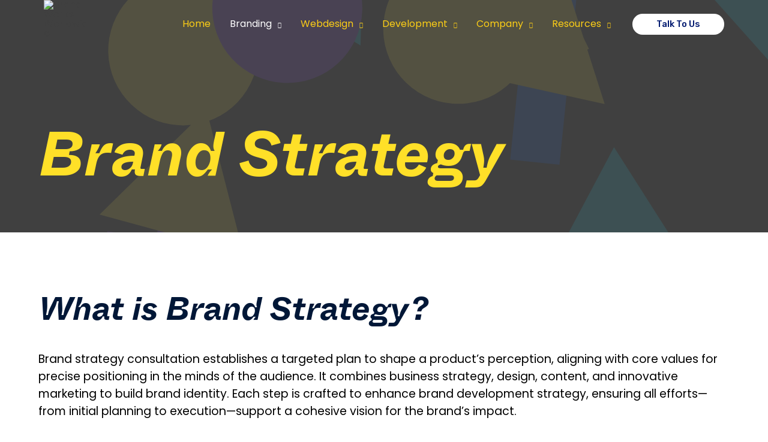

--- FILE ---
content_type: text/html; charset=UTF-8
request_url: https://brandworks.site/brandstrategy/
body_size: 130220
content:
<!DOCTYPE html>
<html lang="en-US">
<head>
<meta charset="UTF-8">
<meta name="viewport" content="width=device-width, initial-scale=1">
	<link rel="profile" href="https://gmpg.org/xfn/11"> 
	<link rel="preload" href="https://brandworks.site/wp-content/uploads/2024/08/WhyteInktrap-Regular.ttf" as="font" type="font/woff2" crossorigin><link rel="preload" href="https://brandworks.site/wp-content/uploads/2024/08/WhyteInktrap-MediumItalic.ttf" as="font" type="font/woff2" crossorigin><link rel="preload" href="https://brandworks.site/wp-content/uploads/2024/08/WhyteInktrap-BoldItalic.ttf" as="font" type="font/woff2" crossorigin><link rel="preload" href="https://brandworks.site/wp-content/uploads/2024/08/WhyteInktrap-BoldItalic.ttf" as="font" type="font/woff2" crossorigin><link rel="preload" href="https://brandworks.site/wp-content/uploads/2024/08/WhyteInktrap-Black.ttf" as="font" type="font/woff2" crossorigin><link rel="preload" href="https://brandworks.site/wp-content/uploads/2024/08/WhyteInktrap-MediumItalic.ttf" as="font" type="font/woff2" crossorigin><style>
#wpadminbar #wp-admin-bar-wccp_free_top_button .ab-icon:before {
	content: "\f160";
	color: #02CA02;
	top: 3px;
}
#wpadminbar #wp-admin-bar-wccp_free_top_button .ab-icon {
	transform: rotate(45deg);
}
</style>
<meta name='robots' content='index, follow, max-image-preview:large, max-snippet:-1, max-video-preview:-1' />
	<style>img:is([sizes="auto" i], [sizes^="auto," i]) { contain-intrinsic-size: 3000px 1500px }</style>
	
	<!-- This site is optimized with the Yoast SEO Premium plugin v23.4 (Yoast SEO v26.7) - https://yoast.com/wordpress/plugins/seo/ -->
	<title>Brand Strategy for Business Growth</title>
<link data-rocket-preload as="style" href="https://fonts.googleapis.com/css?family=Rubik%3A400%2C500%7CBaloo%20Bhai%202%3A400%7CPoppins%3A&#038;display=swap" rel="preload">
<link href="https://fonts.googleapis.com/css?family=Rubik%3A400%2C500%7CBaloo%20Bhai%202%3A400%7CPoppins%3A&#038;display=swap" media="print" onload="this.media=&#039;all&#039;" rel="stylesheet">
<noscript><link rel="stylesheet" href="https://fonts.googleapis.com/css?family=Rubik%3A400%2C500%7CBaloo%20Bhai%202%3A400%7CPoppins%3A&#038;display=swap"></noscript>
	<meta name="description" content="Boost business growth with tailored brand strategies and brand development plans that enhance identity, visibility, and customer loyalty." />
	<link rel="canonical" href="https://brandworks.site/brandstrategy/" />
	<meta property="og:locale" content="en_US" />
	<meta property="og:type" content="article" />
	<meta property="og:title" content="Brand Strategy" />
	<meta property="og:description" content="Boost business growth with tailored brand strategies and brand development plans that enhance identity, visibility, and customer loyalty." />
	<meta property="og:url" content="https://brandworks.site/brandstrategy/" />
	<meta property="og:site_name" content="Brandworks" />
	<meta property="article:publisher" content="https://www.facebook.com/BrandWorks-Worldwide-100786004984791" />
	<meta property="article:modified_time" content="2024-10-28T13:01:49+00:00" />
	<meta property="og:image" content="https://brandworks.site/wp-content/uploads/2021/02/chess.jpg" />
	<meta property="og:image:width" content="626" />
	<meta property="og:image:height" content="627" />
	<meta property="og:image:type" content="image/jpeg" />
	<meta name="twitter:card" content="summary_large_image" />
	<meta name="twitter:site" content="@BrandworksW" />
	<meta name="twitter:label1" content="Est. reading time" />
	<meta name="twitter:data1" content="4 minutes" />
	<script type="application/ld+json" class="yoast-schema-graph">{"@context":"https://schema.org","@graph":[{"@type":"WebPage","@id":"https://brandworks.site/brandstrategy/","url":"https://brandworks.site/brandstrategy/","name":"Brand Strategy for Business Growth","isPartOf":{"@id":"https://brandworks.site/#website"},"primaryImageOfPage":{"@id":"https://brandworks.site/brandstrategy/#primaryimage"},"image":{"@id":"https://brandworks.site/brandstrategy/#primaryimage"},"thumbnailUrl":"https://brandworks.site/wp-content/uploads/2021/02/chess.jpg","datePublished":"2018-08-08T09:57:36+00:00","dateModified":"2024-10-28T13:01:49+00:00","description":"Boost business growth with tailored brand strategies and brand development plans that enhance identity, visibility, and customer loyalty.","breadcrumb":{"@id":"https://brandworks.site/brandstrategy/#breadcrumb"},"inLanguage":"en-US","potentialAction":[{"@type":"ReadAction","target":["https://brandworks.site/brandstrategy/"]}]},{"@type":"ImageObject","inLanguage":"en-US","@id":"https://brandworks.site/brandstrategy/#primaryimage","url":"https://brandworks.site/wp-content/uploads/2021/02/chess.jpg","contentUrl":"https://brandworks.site/wp-content/uploads/2021/02/chess.jpg","width":626,"height":627,"caption":"Brand Strategy by Brandworks"},{"@type":"BreadcrumbList","@id":"https://brandworks.site/brandstrategy/#breadcrumb","itemListElement":[{"@type":"ListItem","position":1,"name":"Home","item":"https://brandworks.site/"},{"@type":"ListItem","position":2,"name":"Brand Strategy"}]},{"@type":"WebSite","@id":"https://brandworks.site/#website","url":"https://brandworks.site/","name":"BrandWorks","description":"Brand Strategy, Design, Courses and Marketing","publisher":{"@id":"https://brandworks.site/#organization"},"potentialAction":[{"@type":"SearchAction","target":{"@type":"EntryPoint","urlTemplate":"https://brandworks.site/?s={search_term_string}"},"query-input":{"@type":"PropertyValueSpecification","valueRequired":true,"valueName":"search_term_string"}}],"inLanguage":"en-US"},{"@type":"Organization","@id":"https://brandworks.site/#organization","name":"BrandWorks","url":"https://brandworks.site/","logo":{"@type":"ImageObject","inLanguage":"en-US","@id":"https://brandworks.site/#/schema/logo/image/","url":"https://brandworks.site/wp-content/uploads/2021/03/Brandworks-sqarelogo.png","contentUrl":"https://brandworks.site/wp-content/uploads/2021/03/Brandworks-sqarelogo.png","width":115,"height":115,"caption":"BrandWorks"},"image":{"@id":"https://brandworks.site/#/schema/logo/image/"},"sameAs":["https://www.facebook.com/BrandWorks-Worldwide-100786004984791","https://x.com/BrandworksW","https://www.youtube.com/@brandworksworldwide8418","https://www.instagram.com/brandworks_worldwide"]}]}</script>
	<!-- / Yoast SEO Premium plugin. -->


<link rel='dns-prefetch' href='//fonts.googleapis.com' />
<link href='https://fonts.gstatic.com' crossorigin rel='preconnect' />
<link rel="alternate" type="application/rss+xml" title="Brandworks &raquo; Feed" href="https://brandworks.site/feed/" />
<link rel="alternate" type="application/rss+xml" title="Brandworks &raquo; Comments Feed" href="https://brandworks.site/comments/feed/" />
		<!-- This site uses the Google Analytics by MonsterInsights plugin v8.10.1 - Using Analytics tracking - https://www.monsterinsights.com/ -->
							<script
				src="//www.googletagmanager.com/gtag/js?id=UA-168682787-1"  data-cfasync="false" data-wpfc-render="false" async></script>
			<script data-cfasync="false" data-wpfc-render="false">
				var mi_version = '8.10.1';
				var mi_track_user = true;
				var mi_no_track_reason = '';
				
								var disableStrs = [
															'ga-disable-UA-168682787-1',
									];

				/* Function to detect opted out users */
				function __gtagTrackerIsOptedOut() {
					for (var index = 0; index < disableStrs.length; index++) {
						if (document.cookie.indexOf(disableStrs[index] + '=true') > -1) {
							return true;
						}
					}

					return false;
				}

				/* Disable tracking if the opt-out cookie exists. */
				if (__gtagTrackerIsOptedOut()) {
					for (var index = 0; index < disableStrs.length; index++) {
						window[disableStrs[index]] = true;
					}
				}

				/* Opt-out function */
				function __gtagTrackerOptout() {
					for (var index = 0; index < disableStrs.length; index++) {
						document.cookie = disableStrs[index] + '=true; expires=Thu, 31 Dec 2099 23:59:59 UTC; path=/';
						window[disableStrs[index]] = true;
					}
				}

				if ('undefined' === typeof gaOptout) {
					function gaOptout() {
						__gtagTrackerOptout();
					}
				}
								window.dataLayer = window.dataLayer || [];

				window.MonsterInsightsDualTracker = {
					helpers: {},
					trackers: {},
				};
				if (mi_track_user) {
					function __gtagDataLayer() {
						dataLayer.push(arguments);
					}

					function __gtagTracker(type, name, parameters) {
						if (!parameters) {
							parameters = {};
						}

						if (parameters.send_to) {
							__gtagDataLayer.apply(null, arguments);
							return;
						}

						if (type === 'event') {
							
														parameters.send_to = monsterinsights_frontend.ua;
							__gtagDataLayer(type, name, parameters);
													} else {
							__gtagDataLayer.apply(null, arguments);
						}
					}

					__gtagTracker('js', new Date());
					__gtagTracker('set', {
						'developer_id.dZGIzZG': true,
											});
															__gtagTracker('config', 'UA-168682787-1', {"forceSSL":"true","link_attribution":"true"} );
										window.gtag = __gtagTracker;										(function () {
						/* https://developers.google.com/analytics/devguides/collection/analyticsjs/ */
						/* ga and __gaTracker compatibility shim. */
						var noopfn = function () {
							return null;
						};
						var newtracker = function () {
							return new Tracker();
						};
						var Tracker = function () {
							return null;
						};
						var p = Tracker.prototype;
						p.get = noopfn;
						p.set = noopfn;
						p.send = function () {
							var args = Array.prototype.slice.call(arguments);
							args.unshift('send');
							__gaTracker.apply(null, args);
						};
						var __gaTracker = function () {
							var len = arguments.length;
							if (len === 0) {
								return;
							}
							var f = arguments[len - 1];
							if (typeof f !== 'object' || f === null || typeof f.hitCallback !== 'function') {
								if ('send' === arguments[0]) {
									var hitConverted, hitObject = false, action;
									if ('event' === arguments[1]) {
										if ('undefined' !== typeof arguments[3]) {
											hitObject = {
												'eventAction': arguments[3],
												'eventCategory': arguments[2],
												'eventLabel': arguments[4],
												'value': arguments[5] ? arguments[5] : 1,
											}
										}
									}
									if ('pageview' === arguments[1]) {
										if ('undefined' !== typeof arguments[2]) {
											hitObject = {
												'eventAction': 'page_view',
												'page_path': arguments[2],
											}
										}
									}
									if (typeof arguments[2] === 'object') {
										hitObject = arguments[2];
									}
									if (typeof arguments[5] === 'object') {
										Object.assign(hitObject, arguments[5]);
									}
									if ('undefined' !== typeof arguments[1].hitType) {
										hitObject = arguments[1];
										if ('pageview' === hitObject.hitType) {
											hitObject.eventAction = 'page_view';
										}
									}
									if (hitObject) {
										action = 'timing' === arguments[1].hitType ? 'timing_complete' : hitObject.eventAction;
										hitConverted = mapArgs(hitObject);
										__gtagTracker('event', action, hitConverted);
									}
								}
								return;
							}

							function mapArgs(args) {
								var arg, hit = {};
								var gaMap = {
									'eventCategory': 'event_category',
									'eventAction': 'event_action',
									'eventLabel': 'event_label',
									'eventValue': 'event_value',
									'nonInteraction': 'non_interaction',
									'timingCategory': 'event_category',
									'timingVar': 'name',
									'timingValue': 'value',
									'timingLabel': 'event_label',
									'page': 'page_path',
									'location': 'page_location',
									'title': 'page_title',
								};
								for (arg in args) {
																		if (!(!args.hasOwnProperty(arg) || !gaMap.hasOwnProperty(arg))) {
										hit[gaMap[arg]] = args[arg];
									} else {
										hit[arg] = args[arg];
									}
								}
								return hit;
							}

							try {
								f.hitCallback();
							} catch (ex) {
							}
						};
						__gaTracker.create = newtracker;
						__gaTracker.getByName = newtracker;
						__gaTracker.getAll = function () {
							return [];
						};
						__gaTracker.remove = noopfn;
						__gaTracker.loaded = true;
						window['__gaTracker'] = __gaTracker;
					})();
									} else {
										console.log("");
					(function () {
						function __gtagTracker() {
							return null;
						}

						window['__gtagTracker'] = __gtagTracker;
						window['gtag'] = __gtagTracker;
					})();
									}
			</script>
				<!-- / Google Analytics by MonsterInsights -->
		<script>function cpLoadCSS(e,t,n){"use strict";var i=window.document.createElement("link"),o=t||window.document.getElementsByTagName("script")[0];return i.rel="stylesheet",i.href=e,i.media="only x",o.parentNode.insertBefore(i,o),setTimeout(function(){i.media=n||"all"}),i}</script><style>.cp-popup-container .cpro-overlay,.cp-popup-container .cp-popup-wrapper{opacity:0;visibility:hidden;display:none}</style><style id='cf-frontend-style-inline-css'>
@font-face {
	font-family: 'WhyteInktrap-Regular';
	font-weight: 400;
	src: url('https://brandworks.site/wp-content/uploads/2024/08/WhyteInktrap-Regular.ttf') format('truetype');
}
@font-face {
	font-family: 'WhyteInktrap-Regular';
	font-weight: 500;
	src: url('https://brandworks.site/wp-content/uploads/2024/08/WhyteInktrap-MediumItalic.ttf') format('truetype');
}
@font-face {
	font-family: 'WhyteInktrap-Regular';
	font-weight: 700;
	src: url('https://brandworks.site/wp-content/uploads/2024/08/WhyteInktrap-BoldItalic.ttf') format('truetype');
}
@font-face {
	font-family: 'WhyteInktrap-Regular';
	font-weight: 700;
	src: url('https://brandworks.site/wp-content/uploads/2024/08/WhyteInktrap-Bold.ttf') format('truetype');
}
@font-face {
	font-family: 'WhyteInktrap-Regular';
	font-weight: 800;
	src: url('https://brandworks.site/wp-content/uploads/2024/08/WhyteInktrap-Black.ttf') format('truetype');
}
@font-face {
	font-family: 'WhyteInktrap-Regular';
	font-weight: 500;
	src: url('https://brandworks.site/wp-content/uploads/2024/08/WhyteInktrap-Medium.ttf') format('truetype');
}
</style>
<link rel='stylesheet' id='astra-theme-css-css' href='https://brandworks.site/wp-content/themes/astra/assets/css/minified/frontend.min.css?ver=4.12.0' media='all' />
<style id='astra-theme-css-inline-css'>
.ast-no-sidebar .entry-content .alignfull {margin-left: calc( -50vw + 50%);margin-right: calc( -50vw + 50%);max-width: 100vw;width: 100vw;}.ast-no-sidebar .entry-content .alignwide {margin-left: calc(-41vw + 50%);margin-right: calc(-41vw + 50%);max-width: unset;width: unset;}.ast-no-sidebar .entry-content .alignfull .alignfull,.ast-no-sidebar .entry-content .alignfull .alignwide,.ast-no-sidebar .entry-content .alignwide .alignfull,.ast-no-sidebar .entry-content .alignwide .alignwide,.ast-no-sidebar .entry-content .wp-block-column .alignfull,.ast-no-sidebar .entry-content .wp-block-column .alignwide{width: 100%;margin-left: auto;margin-right: auto;}.wp-block-gallery,.blocks-gallery-grid {margin: 0;}.wp-block-separator {max-width: 100px;}.wp-block-separator.is-style-wide,.wp-block-separator.is-style-dots {max-width: none;}.entry-content .has-2-columns .wp-block-column:first-child {padding-right: 10px;}.entry-content .has-2-columns .wp-block-column:last-child {padding-left: 10px;}@media (max-width: 782px) {.entry-content .wp-block-columns .wp-block-column {flex-basis: 100%;}.entry-content .has-2-columns .wp-block-column:first-child {padding-right: 0;}.entry-content .has-2-columns .wp-block-column:last-child {padding-left: 0;}}body .entry-content .wp-block-latest-posts {margin-left: 0;}body .entry-content .wp-block-latest-posts li {list-style: none;}.ast-no-sidebar .ast-container .entry-content .wp-block-latest-posts {margin-left: 0;}.ast-header-break-point .entry-content .alignwide {margin-left: auto;margin-right: auto;}.entry-content .blocks-gallery-item img {margin-bottom: auto;}.wp-block-pullquote {border-top: 4px solid #555d66;border-bottom: 4px solid #555d66;color: #40464d;}:root{--ast-post-nav-space:0;--ast-container-default-xlg-padding:6.67em;--ast-container-default-lg-padding:5.67em;--ast-container-default-slg-padding:4.34em;--ast-container-default-md-padding:3.34em;--ast-container-default-sm-padding:6.67em;--ast-container-default-xs-padding:2.4em;--ast-container-default-xxs-padding:1.4em;--ast-code-block-background:#EEEEEE;--ast-comment-inputs-background:#FAFAFA;--ast-normal-container-width:1200px;--ast-narrow-container-width:750px;--ast-blog-title-font-weight:normal;--ast-blog-meta-weight:inherit;--ast-global-color-primary:var(--ast-global-color-5);--ast-global-color-secondary:var(--ast-global-color-4);--ast-global-color-alternate-background:var(--ast-global-color-7);--ast-global-color-subtle-background:var(--ast-global-color-6);--ast-bg-style-guide:var( --ast-global-color-secondary,--ast-global-color-5 );--ast-shadow-style-guide:0px 0px 4px 0 #00000057;--ast-global-dark-bg-style:#fff;--ast-global-dark-lfs:#fbfbfb;--ast-widget-bg-color:#fafafa;--ast-wc-container-head-bg-color:#fbfbfb;--ast-title-layout-bg:#eeeeee;--ast-search-border-color:#e7e7e7;--ast-lifter-hover-bg:#e6e6e6;--ast-gallery-block-color:#000;--srfm-color-input-label:var(--ast-global-color-2);}html{font-size:100%;}a,.page-title{color:#000000;}a:hover,a:focus{color:#0c122d;}body,button,input,select,textarea,.ast-button,.ast-custom-button{font-family:'Rubik',sans-serif;font-weight:400;font-size:16px;font-size:1rem;}blockquote{color:#000000;}p,.entry-content p{margin-bottom:1em;}h1,h2,h3,h4,h5,h6,.entry-content :where(h1,h2,h3,h4,h5,h6),.site-title,.site-title a{font-family:WhyteInktrap-Regular,Helvetica,Arial,sans-serif;font-weight:700;line-height:1.1em;text-transform:capitalize;}.ast-site-identity .site-title a{color:var(--ast-global-color-2);}.site-title{font-size:35px;font-size:2.1875rem;display:none;}header .custom-logo-link img{max-width:76px;width:76px;}.astra-logo-svg{width:76px;}.site-header .site-description{font-size:15px;font-size:0.9375rem;display:none;}.entry-title{font-size:40px;font-size:2.5rem;}.archive .ast-article-post .ast-article-inner,.blog .ast-article-post .ast-article-inner,.archive .ast-article-post .ast-article-inner:hover,.blog .ast-article-post .ast-article-inner:hover{overflow:hidden;}h1,.entry-content :where(h1){font-size:72px;font-size:4.5rem;font-weight:400;font-family:WhyteInktrap-Regular,Helvetica,Arial,sans-serif;line-height:1.4em;text-transform:capitalize;}h2,.entry-content :where(h2){font-size:48px;font-size:3rem;font-family:WhyteInktrap-Regular,Helvetica,Arial,sans-serif;line-height:1.3em;text-transform:capitalize;}h3,.entry-content :where(h3){font-size:1.5rem;font-weight:700;font-family:WhyteInktrap-Regular,Helvetica,Arial,sans-serif;line-height:1.3em;text-transform:capitalize;}h4,.entry-content :where(h4){font-size:20px;font-size:1.25rem;line-height:1.2em;font-family:'Baloo Bhai 2',display;text-transform:capitalize;}h5,.entry-content :where(h5){font-size:16px;font-size:1rem;line-height:1.2em;font-family:'Baloo Bhai 2',display;text-transform:capitalize;}h6,.entry-content :where(h6){font-size:14px;font-size:0.875rem;line-height:1.25em;font-family:'Baloo Bhai 2',display;text-transform:capitalize;}::selection{background-color:#fbce07;color:#000000;}body,h1,h2,h3,h4,h5,h6,.entry-title a,.entry-content :where(h1,h2,h3,h4,h5,h6){color:#000000;}.tagcloud a:hover,.tagcloud a:focus,.tagcloud a.current-item{color:#ffffff;border-color:#000000;background-color:#000000;}input:focus,input[type="text"]:focus,input[type="email"]:focus,input[type="url"]:focus,input[type="password"]:focus,input[type="reset"]:focus,input[type="search"]:focus,textarea:focus{border-color:#000000;}input[type="radio"]:checked,input[type=reset],input[type="checkbox"]:checked,input[type="checkbox"]:hover:checked,input[type="checkbox"]:focus:checked,input[type=range]::-webkit-slider-thumb{border-color:#000000;background-color:#000000;box-shadow:none;}.site-footer a:hover + .post-count,.site-footer a:focus + .post-count{background:#000000;border-color:#000000;}.single .nav-links .nav-previous,.single .nav-links .nav-next{color:#000000;}.entry-meta,.entry-meta *{line-height:1.45;color:#000000;}.entry-meta a:not(.ast-button):hover,.entry-meta a:not(.ast-button):hover *,.entry-meta a:not(.ast-button):focus,.entry-meta a:not(.ast-button):focus *,.page-links > .page-link,.page-links .page-link:hover,.post-navigation a:hover{color:#0c122d;}#cat option,.secondary .calendar_wrap thead a,.secondary .calendar_wrap thead a:visited{color:#000000;}.secondary .calendar_wrap #today,.ast-progress-val span{background:#000000;}.secondary a:hover + .post-count,.secondary a:focus + .post-count{background:#000000;border-color:#000000;}.calendar_wrap #today > a{color:#ffffff;}.page-links .page-link,.single .post-navigation a{color:#000000;}.ast-search-menu-icon .search-form button.search-submit{padding:0 4px;}.ast-search-menu-icon form.search-form{padding-right:0;}.ast-search-menu-icon.slide-search input.search-field{width:0;}.ast-header-search .ast-search-menu-icon.ast-dropdown-active .search-form,.ast-header-search .ast-search-menu-icon.ast-dropdown-active .search-field:focus{transition:all 0.2s;}.search-form input.search-field:focus{outline:none;}.widget-title,.widget .wp-block-heading{font-size:22px;font-size:1.375rem;color:#000000;}.single .ast-author-details .author-title{color:#0c122d;}.ast-search-menu-icon.slide-search a:focus-visible:focus-visible,.astra-search-icon:focus-visible,#close:focus-visible,a:focus-visible,.ast-menu-toggle:focus-visible,.site .skip-link:focus-visible,.wp-block-loginout input:focus-visible,.wp-block-search.wp-block-search__button-inside .wp-block-search__inside-wrapper,.ast-header-navigation-arrow:focus-visible,.woocommerce .wc-proceed-to-checkout > .checkout-button:focus-visible,.woocommerce .woocommerce-MyAccount-navigation ul li a:focus-visible,.ast-orders-table__row .ast-orders-table__cell:focus-visible,.woocommerce .woocommerce-order-details .order-again > .button:focus-visible,.woocommerce .woocommerce-message a.button.wc-forward:focus-visible,.woocommerce #minus_qty:focus-visible,.woocommerce #plus_qty:focus-visible,a#ast-apply-coupon:focus-visible,.woocommerce .woocommerce-info a:focus-visible,.woocommerce .astra-shop-summary-wrap a:focus-visible,.woocommerce a.wc-forward:focus-visible,#ast-apply-coupon:focus-visible,.woocommerce-js .woocommerce-mini-cart-item a.remove:focus-visible,#close:focus-visible,.button.search-submit:focus-visible,#search_submit:focus,.normal-search:focus-visible,.ast-header-account-wrap:focus-visible,.woocommerce .ast-on-card-button.ast-quick-view-trigger:focus,.astra-cart-drawer-close:focus,.ast-single-variation:focus,.ast-woocommerce-product-gallery__image:focus,.ast-button:focus,.woocommerce-product-gallery--with-images [data-controls="prev"]:focus-visible,.woocommerce-product-gallery--with-images [data-controls="next"]:focus-visible,.ast-builder-button-wrap:has(.ast-custom-button-link:focus),.ast-builder-button-wrap .ast-custom-button-link:focus{outline-style:dotted;outline-color:inherit;outline-width:thin;}input:focus,input[type="text"]:focus,input[type="email"]:focus,input[type="url"]:focus,input[type="password"]:focus,input[type="reset"]:focus,input[type="search"]:focus,input[type="number"]:focus,textarea:focus,.wp-block-search__input:focus,[data-section="section-header-mobile-trigger"] .ast-button-wrap .ast-mobile-menu-trigger-minimal:focus,.ast-mobile-popup-drawer.active .menu-toggle-close:focus,.woocommerce-ordering select.orderby:focus,#ast-scroll-top:focus,#coupon_code:focus,.woocommerce-page #comment:focus,.woocommerce #reviews #respond input#submit:focus,.woocommerce a.add_to_cart_button:focus,.woocommerce .button.single_add_to_cart_button:focus,.woocommerce .woocommerce-cart-form button:focus,.woocommerce .woocommerce-cart-form__cart-item .quantity .qty:focus,.woocommerce .woocommerce-billing-fields .woocommerce-billing-fields__field-wrapper .woocommerce-input-wrapper > .input-text:focus,.woocommerce #order_comments:focus,.woocommerce #place_order:focus,.woocommerce .woocommerce-address-fields .woocommerce-address-fields__field-wrapper .woocommerce-input-wrapper > .input-text:focus,.woocommerce .woocommerce-MyAccount-content form button:focus,.woocommerce .woocommerce-MyAccount-content .woocommerce-EditAccountForm .woocommerce-form-row .woocommerce-Input.input-text:focus,.woocommerce .ast-woocommerce-container .woocommerce-pagination ul.page-numbers li a:focus,body #content .woocommerce form .form-row .select2-container--default .select2-selection--single:focus,#ast-coupon-code:focus,.woocommerce.woocommerce-js .quantity input[type=number]:focus,.woocommerce-js .woocommerce-mini-cart-item .quantity input[type=number]:focus,.woocommerce p#ast-coupon-trigger:focus{border-style:dotted;border-color:inherit;border-width:thin;}input{outline:none;}.woocommerce-js input[type=text]:focus,.woocommerce-js input[type=email]:focus,.woocommerce-js textarea:focus,input[type=number]:focus,.comments-area textarea#comment:focus,.comments-area textarea#comment:active,.comments-area .ast-comment-formwrap input[type="text"]:focus,.comments-area .ast-comment-formwrap input[type="text"]:active{outline-style:unset;outline-color:inherit;outline-width:thin;}.site-logo-img img{ transition:all 0.2s linear;}body .ast-oembed-container *{position:absolute;top:0;width:100%;height:100%;left:0;}body .wp-block-embed-pocket-casts .ast-oembed-container *{position:unset;}.ast-single-post-featured-section + article {margin-top: 2em;}.site-content .ast-single-post-featured-section img {width: 100%;overflow: hidden;object-fit: cover;}.site > .ast-single-related-posts-container {margin-top: 0;}@media (min-width: 922px) {.ast-desktop .ast-container--narrow {max-width: var(--ast-narrow-container-width);margin: 0 auto;}}.ast-page-builder-template .hentry {margin: 0;}.ast-page-builder-template .site-content > .ast-container {max-width: 100%;padding: 0;}.ast-page-builder-template .site .site-content #primary {padding: 0;margin: 0;}.ast-page-builder-template .no-results {text-align: center;margin: 4em auto;}.ast-page-builder-template .ast-pagination {padding: 2em;}.ast-page-builder-template .entry-header.ast-no-title.ast-no-thumbnail {margin-top: 0;}.ast-page-builder-template .entry-header.ast-header-without-markup {margin-top: 0;margin-bottom: 0;}.ast-page-builder-template .entry-header.ast-no-title.ast-no-meta {margin-bottom: 0;}.ast-page-builder-template.single .post-navigation {padding-bottom: 2em;}.ast-page-builder-template.single-post .site-content > .ast-container {max-width: 100%;}.ast-page-builder-template .entry-header {margin-top: 4em;margin-left: auto;margin-right: auto;padding-left: 20px;padding-right: 20px;}.single.ast-page-builder-template .entry-header {padding-left: 20px;padding-right: 20px;}.ast-page-builder-template .ast-archive-description {margin: 4em auto 0;padding-left: 20px;padding-right: 20px;}.ast-page-builder-template.ast-no-sidebar .entry-content .alignwide {margin-left: 0;margin-right: 0;}@media (max-width:921.9px){#ast-desktop-header{display:none;}}@media (min-width:922px){#ast-mobile-header{display:none;}}.wp-block-buttons.aligncenter{justify-content:center;}.ast-plain-container.ast-no-sidebar #primary{margin-top:0;margin-bottom:0;}@media (min-width:1200px){.wp-block-group .has-background{padding:20px;}}@media (min-width:1200px){.ast-no-sidebar.ast-separate-container .entry-content .wp-block-group.alignwide,.ast-no-sidebar.ast-separate-container .entry-content .wp-block-cover.alignwide{margin-left:-20px;margin-right:-20px;padding-left:20px;padding-right:20px;}.ast-no-sidebar.ast-separate-container .entry-content .wp-block-cover.alignfull,.ast-no-sidebar.ast-separate-container .entry-content .wp-block-group.alignfull{margin-left:-6.67em;margin-right:-6.67em;padding-left:6.67em;padding-right:6.67em;}}@media (min-width:1200px){.wp-block-cover-image.alignwide .wp-block-cover__inner-container,.wp-block-cover.alignwide .wp-block-cover__inner-container,.wp-block-cover-image.alignfull .wp-block-cover__inner-container,.wp-block-cover.alignfull .wp-block-cover__inner-container{width:100%;}}.wp-block-image.aligncenter{margin-left:auto;margin-right:auto;}.wp-block-table.aligncenter{margin-left:auto;margin-right:auto;}.wp-block-buttons .wp-block-button.is-style-outline .wp-block-button__link.wp-element-button,.ast-outline-button,.wp-block-uagb-buttons-child .uagb-buttons-repeater.ast-outline-button{border-color:#1b5fc1;border-top-width:2px;border-right-width:2px;border-bottom-width:2px;border-left-width:2px;font-family:'Rubik',sans-serif;font-weight:500;font-size:14px;font-size:0.875rem;line-height:1em;border-top-left-radius:30px;border-top-right-radius:30px;border-bottom-right-radius:30px;border-bottom-left-radius:30px;}.wp-block-button.is-style-outline .wp-block-button__link:hover,.wp-block-buttons .wp-block-button.is-style-outline .wp-block-button__link:focus,.wp-block-buttons .wp-block-button.is-style-outline > .wp-block-button__link:not(.has-text-color):hover,.wp-block-buttons .wp-block-button.wp-block-button__link.is-style-outline:not(.has-text-color):hover,.ast-outline-button:hover,.ast-outline-button:focus,.wp-block-uagb-buttons-child .uagb-buttons-repeater.ast-outline-button:hover,.wp-block-uagb-buttons-child .uagb-buttons-repeater.ast-outline-button:focus{background-color:#28bd86;border-color:#28bd86;}.wp-block-button .wp-block-button__link.wp-element-button.is-style-outline:not(.has-background),.wp-block-button.is-style-outline>.wp-block-button__link.wp-element-button:not(.has-background),.ast-outline-button{background-color:#fbce07;}.entry-content[data-ast-blocks-layout] > figure{margin-bottom:1em;}.elementor-widget-container .elementor-loop-container .e-loop-item[data-elementor-type="loop-item"]{width:100%;}.review-rating{display:flex;align-items:center;order:2;}@media (max-width:921px){.ast-left-sidebar #content > .ast-container{display:flex;flex-direction:column-reverse;width:100%;}.ast-separate-container .ast-article-post,.ast-separate-container .ast-article-single{padding:1.5em 2.14em;}.ast-author-box img.avatar{margin:20px 0 0 0;}}@media (min-width:922px){.ast-separate-container.ast-right-sidebar #primary,.ast-separate-container.ast-left-sidebar #primary{border:0;}.search-no-results.ast-separate-container #primary{margin-bottom:4em;}}.elementor-widget-button .elementor-button{border-style:solid;text-decoration:none;border-top-width:0px;border-right-width:0px;border-left-width:0px;border-bottom-width:0px;}body .elementor-button.elementor-size-sm,body .elementor-button.elementor-size-xs,body .elementor-button.elementor-size-md,body .elementor-button.elementor-size-lg,body .elementor-button.elementor-size-xl,body .elementor-button{border-top-left-radius:30px;border-top-right-radius:30px;border-bottom-right-radius:30px;border-bottom-left-radius:30px;padding-top:20px;padding-right:20px;padding-bottom:20px;padding-left:20px;}.elementor-widget-button .elementor-button{border-color:var(--ast-global-color-7);background-color:var(--ast-global-color-5);}.elementor-widget-button .elementor-button:hover,.elementor-widget-button .elementor-button:focus{color:var(--ast-global-color-7);background-color:var(--ast-global-color-0);border-color:var(--ast-global-color-0);}.wp-block-button .wp-block-button__link ,.elementor-widget-button .elementor-button{color:var(--ast-global-color-7);}.elementor-widget-button .elementor-button{font-family:'Rubik',sans-serif;font-weight:500;font-size:14px;font-size:0.875rem;line-height:1em;}body .elementor-button.elementor-size-sm,body .elementor-button.elementor-size-xs,body .elementor-button.elementor-size-md,body .elementor-button.elementor-size-lg,body .elementor-button.elementor-size-xl,body .elementor-button{font-size:14px;font-size:0.875rem;}.wp-block-button .wp-block-button__link:hover,.wp-block-button .wp-block-button__link:focus{color:var(--ast-global-color-7);background-color:var(--ast-global-color-0);border-color:var(--ast-global-color-0);}.elementor-widget-heading h1.elementor-heading-title{line-height:1.4em;}.elementor-widget-heading h2.elementor-heading-title{line-height:1.3em;}.elementor-widget-heading h3.elementor-heading-title{line-height:1.3em;}.elementor-widget-heading h4.elementor-heading-title{line-height:1.2em;}.elementor-widget-heading h5.elementor-heading-title{line-height:1.2em;}.elementor-widget-heading h6.elementor-heading-title{line-height:1.25em;}.wp-block-button .wp-block-button__link{border-style:solid;border-top-width:0px;border-right-width:0px;border-left-width:0px;border-bottom-width:0px;border-color:var(--ast-global-color-7);background-color:var(--ast-global-color-5);color:var(--ast-global-color-7);font-family:'Rubik',sans-serif;font-weight:500;line-height:1em;font-size:14px;font-size:0.875rem;border-top-left-radius:30px;border-top-right-radius:30px;border-bottom-right-radius:30px;border-bottom-left-radius:30px;padding-top:20px;padding-right:20px;padding-bottom:20px;padding-left:20px;}.menu-toggle,button,.ast-button,.ast-custom-button,.button,input#submit,input[type="button"],input[type="submit"],input[type="reset"]{border-style:solid;border-top-width:0px;border-right-width:0px;border-left-width:0px;border-bottom-width:0px;color:var(--ast-global-color-7);border-color:var(--ast-global-color-7);background-color:var(--ast-global-color-5);padding-top:20px;padding-right:20px;padding-bottom:20px;padding-left:20px;font-family:'Rubik',sans-serif;font-weight:500;font-size:14px;font-size:0.875rem;line-height:1em;border-top-left-radius:30px;border-top-right-radius:30px;border-bottom-right-radius:30px;border-bottom-left-radius:30px;}button:focus,.menu-toggle:hover,button:hover,.ast-button:hover,.ast-custom-button:hover .button:hover,.ast-custom-button:hover ,input[type=reset]:hover,input[type=reset]:focus,input#submit:hover,input#submit:focus,input[type="button"]:hover,input[type="button"]:focus,input[type="submit"]:hover,input[type="submit"]:focus{color:var(--ast-global-color-7);background-color:var(--ast-global-color-0);border-color:var(--ast-global-color-0);}@media (max-width:921px){.ast-mobile-header-stack .main-header-bar .ast-search-menu-icon{display:inline-block;}.ast-header-break-point.ast-header-custom-item-outside .ast-mobile-header-stack .main-header-bar .ast-search-icon{margin:0;}.ast-comment-avatar-wrap img{max-width:2.5em;}.ast-comment-meta{padding:0 1.8888em 1.3333em;}.ast-separate-container .ast-comment-list li.depth-1{padding:1.5em 2.14em;}.ast-separate-container .comment-respond{padding:2em 2.14em;}}@media (min-width:544px){.ast-container{max-width:100%;}}@media (max-width:544px){.ast-separate-container .ast-article-post,.ast-separate-container .ast-article-single,.ast-separate-container .comments-title,.ast-separate-container .ast-archive-description{padding:1.5em 1em;}.ast-separate-container #content .ast-container{padding-left:0.54em;padding-right:0.54em;}.ast-separate-container .ast-comment-list .bypostauthor{padding:.5em;}.ast-search-menu-icon.ast-dropdown-active .search-field{width:170px;}} #ast-mobile-header .ast-site-header-cart-li a{pointer-events:none;}body,.ast-separate-container{background-color:var(--ast-global-color-5);background-image:none;}.ast-no-sidebar.ast-separate-container .entry-content .alignfull {margin-left: -6.67em;margin-right: -6.67em;width: auto;}@media (max-width: 1200px) {.ast-no-sidebar.ast-separate-container .entry-content .alignfull {margin-left: -2.4em;margin-right: -2.4em;}}@media (max-width: 768px) {.ast-no-sidebar.ast-separate-container .entry-content .alignfull {margin-left: -2.14em;margin-right: -2.14em;}}@media (max-width: 544px) {.ast-no-sidebar.ast-separate-container .entry-content .alignfull {margin-left: -1em;margin-right: -1em;}}.ast-no-sidebar.ast-separate-container .entry-content .alignwide {margin-left: -20px;margin-right: -20px;}.ast-no-sidebar.ast-separate-container .entry-content .wp-block-column .alignfull,.ast-no-sidebar.ast-separate-container .entry-content .wp-block-column .alignwide {margin-left: auto;margin-right: auto;width: 100%;}@media (max-width:921px){.site-title{display:none;}.site-header .site-description{display:none;}h1,.entry-content :where(h1){font-size:40px;}h2,.entry-content :where(h2){font-size:32px;}h3,.entry-content :where(h3){font-size:20px;}.astra-logo-svg{width:80px;}header .custom-logo-link img,.ast-header-break-point .site-logo-img .custom-mobile-logo-link img{max-width:80px;width:80px;}}@media (max-width:544px){.site-title{display:none;}.site-header .site-description{display:none;}h1,.entry-content :where(h1){font-size:30px;}h2,.entry-content :where(h2){font-size:25px;}h3,.entry-content :where(h3){font-size:20px;}header .custom-logo-link img,.ast-header-break-point .site-branding img,.ast-header-break-point .custom-logo-link img{max-width:60px;width:60px;}.astra-logo-svg{width:60px;}.ast-header-break-point .site-logo-img .custom-mobile-logo-link img{max-width:60px;}}@media (max-width:921px){html{font-size:91.2%;}}@media (max-width:544px){html{font-size:91.2%;}}@media (min-width:922px){.ast-container{max-width:1240px;}}@font-face {font-family: "Astra";src: url(https://brandworks.site/wp-content/themes/astra/assets/fonts/astra.woff) format("woff"),url(https://brandworks.site/wp-content/themes/astra/assets/fonts/astra.ttf) format("truetype"),url(https://brandworks.site/wp-content/themes/astra/assets/fonts/astra.svg#astra) format("svg");font-weight: normal;font-style: normal;font-display: fallback;}@media (min-width:922px){.main-header-menu .sub-menu .menu-item.ast-left-align-sub-menu:hover > .sub-menu,.main-header-menu .sub-menu .menu-item.ast-left-align-sub-menu.focus > .sub-menu{margin-left:-0px;}}.ast-theme-transparent-header .widget-area.header-widget-area .widget-title{color:#000000;}.ast-theme-transparent-header [data-section="section-header-mobile-trigger"] .ast-button-wrap .ast-mobile-menu-trigger-fill,.ast-theme-transparent-header [data-section="section-header-mobile-trigger"] .ast-button-wrap .ast-mobile-menu-trigger-minimal{border:none;}.site .comments-area{padding-bottom:3em;}.footer-widget-area[data-section^="section-fb-html-"] .ast-builder-html-element{text-align:center;}.astra-icon-down_arrow::after {content: "\e900";font-family: Astra;}.astra-icon-close::after {content: "\e5cd";font-family: Astra;}.astra-icon-drag_handle::after {content: "\e25d";font-family: Astra;}.astra-icon-format_align_justify::after {content: "\e235";font-family: Astra;}.astra-icon-menu::after {content: "\e5d2";font-family: Astra;}.astra-icon-reorder::after {content: "\e8fe";font-family: Astra;}.astra-icon-search::after {content: "\e8b6";font-family: Astra;}.astra-icon-zoom_in::after {content: "\e56b";font-family: Astra;}.astra-icon-check-circle::after {content: "\e901";font-family: Astra;}.astra-icon-shopping-cart::after {content: "\f07a";font-family: Astra;}.astra-icon-shopping-bag::after {content: "\f290";font-family: Astra;}.astra-icon-shopping-basket::after {content: "\f291";font-family: Astra;}.astra-icon-circle-o::after {content: "\e903";font-family: Astra;}.astra-icon-certificate::after {content: "\e902";font-family: Astra;}blockquote {padding: 1.2em;}:root .has-ast-global-color-0-color{color:var(--ast-global-color-0);}:root .has-ast-global-color-0-background-color{background-color:var(--ast-global-color-0);}:root .wp-block-button .has-ast-global-color-0-color{color:var(--ast-global-color-0);}:root .wp-block-button .has-ast-global-color-0-background-color{background-color:var(--ast-global-color-0);}:root .has-ast-global-color-1-color{color:var(--ast-global-color-1);}:root .has-ast-global-color-1-background-color{background-color:var(--ast-global-color-1);}:root .wp-block-button .has-ast-global-color-1-color{color:var(--ast-global-color-1);}:root .wp-block-button .has-ast-global-color-1-background-color{background-color:var(--ast-global-color-1);}:root .has-ast-global-color-2-color{color:var(--ast-global-color-2);}:root .has-ast-global-color-2-background-color{background-color:var(--ast-global-color-2);}:root .wp-block-button .has-ast-global-color-2-color{color:var(--ast-global-color-2);}:root .wp-block-button .has-ast-global-color-2-background-color{background-color:var(--ast-global-color-2);}:root .has-ast-global-color-3-color{color:var(--ast-global-color-3);}:root .has-ast-global-color-3-background-color{background-color:var(--ast-global-color-3);}:root .wp-block-button .has-ast-global-color-3-color{color:var(--ast-global-color-3);}:root .wp-block-button .has-ast-global-color-3-background-color{background-color:var(--ast-global-color-3);}:root .has-ast-global-color-4-color{color:var(--ast-global-color-4);}:root .has-ast-global-color-4-background-color{background-color:var(--ast-global-color-4);}:root .wp-block-button .has-ast-global-color-4-color{color:var(--ast-global-color-4);}:root .wp-block-button .has-ast-global-color-4-background-color{background-color:var(--ast-global-color-4);}:root .has-ast-global-color-5-color{color:var(--ast-global-color-5);}:root .has-ast-global-color-5-background-color{background-color:var(--ast-global-color-5);}:root .wp-block-button .has-ast-global-color-5-color{color:var(--ast-global-color-5);}:root .wp-block-button .has-ast-global-color-5-background-color{background-color:var(--ast-global-color-5);}:root .has-ast-global-color-6-color{color:var(--ast-global-color-6);}:root .has-ast-global-color-6-background-color{background-color:var(--ast-global-color-6);}:root .wp-block-button .has-ast-global-color-6-color{color:var(--ast-global-color-6);}:root .wp-block-button .has-ast-global-color-6-background-color{background-color:var(--ast-global-color-6);}:root .has-ast-global-color-7-color{color:var(--ast-global-color-7);}:root .has-ast-global-color-7-background-color{background-color:var(--ast-global-color-7);}:root .wp-block-button .has-ast-global-color-7-color{color:var(--ast-global-color-7);}:root .wp-block-button .has-ast-global-color-7-background-color{background-color:var(--ast-global-color-7);}:root .has-ast-global-color-8-color{color:var(--ast-global-color-8);}:root .has-ast-global-color-8-background-color{background-color:var(--ast-global-color-8);}:root .wp-block-button .has-ast-global-color-8-color{color:var(--ast-global-color-8);}:root .wp-block-button .has-ast-global-color-8-background-color{background-color:var(--ast-global-color-8);}:root{--ast-global-color-0:#fecb00;--ast-global-color-1:#fab30c;--ast-global-color-2:#001a70;--ast-global-color-3:#848794;--ast-global-color-4:#f8f7f3;--ast-global-color-5:#FFFFFF;--ast-global-color-6:#001737;--ast-global-color-7:#002670;--ast-global-color-8:#94a3b8;}:root {--ast-border-color : #dddddd;}.ast-single-entry-banner {-js-display: flex;display: flex;flex-direction: column;justify-content: center;text-align: center;position: relative;background: var(--ast-title-layout-bg);}.ast-single-entry-banner[data-banner-layout="layout-1"] {max-width: 1200px;background: inherit;padding: 20px 0;}.ast-single-entry-banner[data-banner-width-type="custom"] {margin: 0 auto;width: 100%;}.ast-single-entry-banner + .site-content .entry-header {margin-bottom: 0;}.site .ast-author-avatar {--ast-author-avatar-size: ;}a.ast-underline-text {text-decoration: underline;}.ast-container > .ast-terms-link {position: relative;display: block;}a.ast-button.ast-badge-tax {padding: 4px 8px;border-radius: 3px;font-size: inherit;}header.entry-header{text-align:left;}header.entry-header .entry-title{font-size:30px;font-size:1.875rem;}header.entry-header > *:not(:last-child){margin-bottom:10px;}@media (max-width:921px){header.entry-header{text-align:left;}}@media (max-width:544px){header.entry-header{text-align:left;}}.ast-archive-entry-banner {-js-display: flex;display: flex;flex-direction: column;justify-content: center;text-align: center;position: relative;background: var(--ast-title-layout-bg);}.ast-archive-entry-banner[data-banner-width-type="custom"] {margin: 0 auto;width: 100%;}.ast-archive-entry-banner[data-banner-layout="layout-1"] {background: inherit;padding: 20px 0;text-align: left;}body.archive .ast-archive-description{max-width:1200px;width:100%;text-align:left;padding-top:3em;padding-right:3em;padding-bottom:3em;padding-left:3em;}body.archive .ast-archive-description .ast-archive-title,body.archive .ast-archive-description .ast-archive-title *{font-size:40px;font-size:2.5rem;text-transform:capitalize;}body.archive .ast-archive-description > *:not(:last-child){margin-bottom:10px;}@media (max-width:921px){body.archive .ast-archive-description{text-align:left;}}@media (max-width:544px){body.archive .ast-archive-description{text-align:left;}}.ast-theme-transparent-header #masthead .site-logo-img .transparent-custom-logo .astra-logo-svg{width:80px;}.ast-theme-transparent-header #masthead .site-logo-img .transparent-custom-logo img{ max-width:80px; width:80px;}@media (max-width:921px){.ast-theme-transparent-header #masthead .site-logo-img .transparent-custom-logo .astra-logo-svg{width:80px;}.ast-theme-transparent-header #masthead .site-logo-img .transparent-custom-logo img{ max-width:80px; width:80px;}}@media (max-width:543px){.ast-theme-transparent-header #masthead .site-logo-img .transparent-custom-logo .astra-logo-svg{width:65px;}.ast-theme-transparent-header #masthead .site-logo-img .transparent-custom-logo img{ max-width:65px; width:65px;}}@media (min-width:921px){.ast-theme-transparent-header #masthead{position:absolute;left:0;right:0;}.ast-theme-transparent-header .main-header-bar,.ast-theme-transparent-header.ast-header-break-point .main-header-bar{background:none;}body.elementor-editor-active.ast-theme-transparent-header #masthead,.fl-builder-edit .ast-theme-transparent-header #masthead,body.vc_editor.ast-theme-transparent-header #masthead,body.brz-ed.ast-theme-transparent-header #masthead{z-index:0;}.ast-header-break-point.ast-replace-site-logo-transparent.ast-theme-transparent-header .custom-mobile-logo-link{display:none;}.ast-header-break-point.ast-replace-site-logo-transparent.ast-theme-transparent-header .transparent-custom-logo{display:inline-block;}.ast-theme-transparent-header .ast-above-header,.ast-theme-transparent-header .ast-above-header.ast-above-header-bar{background-image:none;background-color:transparent;}.ast-theme-transparent-header .ast-below-header,.ast-theme-transparent-header .ast-below-header.ast-below-header-bar{background-image:none;background-color:transparent;}}.ast-theme-transparent-header .main-header-bar,.ast-theme-transparent-header.ast-header-break-point .main-header-bar-wrap .main-header-menu,.ast-theme-transparent-header.ast-header-break-point .main-header-bar-wrap .main-header-bar,.ast-theme-transparent-header.ast-header-break-point .ast-mobile-header-wrap .main-header-bar{background-color:rgba(0,0,0,0);}.ast-theme-transparent-header .main-header-bar .ast-search-menu-icon form{background-color:rgba(0,0,0,0);}.ast-theme-transparent-header .ast-above-header,.ast-theme-transparent-header .ast-above-header.ast-above-header-bar{background-color:rgba(0,0,0,0);}.ast-theme-transparent-header .ast-below-header,.ast-theme-transparent-header .ast-below-header.ast-below-header-bar{background-color:rgba(0,0,0,0);}.ast-theme-transparent-header .ast-builder-menu .main-header-menu,.ast-theme-transparent-header .ast-builder-menu .main-header-menu .sub-menu,.ast-theme-transparent-header .ast-builder-menu .main-header-menu,.ast-theme-transparent-header.ast-header-break-point .ast-builder-menu .main-header-bar-wrap .main-header-menu,.ast-flyout-menu-enable.ast-header-break-point.ast-theme-transparent-header .main-header-bar-navigation .site-navigation,.ast-fullscreen-menu-enable.ast-header-break-point.ast-theme-transparent-header .main-header-bar-navigation .site-navigation,.ast-flyout-above-menu-enable.ast-header-break-point.ast-theme-transparent-header .ast-above-header-navigation-wrap .ast-above-header-navigation,.ast-flyout-below-menu-enable.ast-header-break-point.ast-theme-transparent-header .ast-below-header-navigation-wrap .ast-below-header-actual-nav,.ast-fullscreen-above-menu-enable.ast-header-break-point.ast-theme-transparent-header .ast-above-header-navigation-wrap,.ast-fullscreen-below-menu-enable.ast-header-break-point.ast-theme-transparent-header .ast-below-header-navigation-wrap,.ast-theme-transparent-header .main-header-menu .menu-link{background-color:rgba(255,255,255,0);}.ast-theme-transparent-header .ast-builder-menu .main-header-menu .menu-item .sub-menu,.ast-header-break-point.ast-flyout-menu-enable.ast-header-break-point .ast-builder-menu .main-header-bar-navigation .main-header-menu .menu-item .sub-menu,.ast-header-break-point.ast-flyout-menu-enable.ast-header-break-point .ast-builder-menu .main-header-bar-navigation [CLASS*="ast-builder-menu-"] .main-header-menu .menu-item .sub-menu,.ast-theme-transparent-header .ast-builder-menu .main-header-menu .menu-item .sub-menu .menu-link,.ast-header-break-point.ast-flyout-menu-enable.ast-header-break-point .ast-builder-menu .main-header-bar-navigation .main-header-menu .menu-item .sub-menu .menu-link,.ast-header-break-point.ast-flyout-menu-enable.ast-header-break-point .ast-builder-menu .main-header-bar-navigation [CLASS*="ast-builder-menu-"] .main-header-menu .menu-item .sub-menu .menu-link,.ast-theme-transparent-header .main-header-menu .menu-item .sub-menu .menu-link,.ast-header-break-point.ast-flyout-menu-enable.ast-header-break-point .main-header-bar-navigation .main-header-menu .menu-item .sub-menu .menu-link,.ast-theme-transparent-header .main-header-menu .menu-item .sub-menu,.ast-header-break-point.ast-flyout-menu-enable.ast-header-break-point .main-header-bar-navigation .main-header-menu .menu-item .sub-menu{background-color:rgba(0,23,56,0.76);}.ast-theme-transparent-header .ast-builder-menu .main-header-menu .menu-item .sub-menu .menu-item .menu-link,.ast-theme-transparent-header .ast-builder-menu .main-header-menu .menu-item .sub-menu .menu-item > .ast-menu-toggle,.ast-theme-transparent-header .main-header-menu .menu-item .sub-menu .menu-link,.ast-header-break-point.ast-flyout-menu-enable.ast-header-break-point .main-header-bar-navigation .main-header-menu .menu-item .sub-menu .menu-link{color:#fdce16;}.ast-theme-transparent-header .ast-builder-menu .main-header-menu .menu-item .sub-menu .menu-link:hover,.ast-theme-transparent-header .ast-builder-menu .main-header-menu .menu-item .sub-menu .menu-item:hover > .menu-link,.ast-theme-transparent-header .ast-builder-menu .main-header-menu .menu-item .sub-menu .menu-item.focus > .menu-item,.ast-theme-transparent-header .ast-builder-menu .main-header-menu .menu-item .sub-menu .menu-item.current-menu-item > .menu-link,.ast-theme-transparent-header .ast-builder-menu .main-header-menu .menu-item .sub-menu .menu-item.current-menu-item > .ast-menu-toggle,.ast-theme-transparent-header .ast-builder-menu .main-header-menu .menu-item .sub-menu .menu-item:hover > .ast-menu-toggle,.ast-theme-transparent-header .ast-builder-menu .main-header-menu .menu-item .sub-menu .menu-item.focus > .ast-menu-toggle,.ast-theme-transparent-header .main-header-menu .menu-item .sub-menu .menu-item:hover > .menu-link,.ast-header-break-point.ast-flyout-menu-enable.ast-header-break-point .main-header-bar-navigation .main-header-menu .menu-item .sub-menu .menu-link{color:#ffffff;}.ast-theme-transparent-header .ast-builder-menu .main-header-menu,.ast-theme-transparent-header .ast-builder-menu .main-header-menu .menu-link,.ast-theme-transparent-header [CLASS*="ast-builder-menu-"] .main-header-menu .menu-item > .menu-link,.ast-theme-transparent-header .ast-masthead-custom-menu-items,.ast-theme-transparent-header .ast-masthead-custom-menu-items a,.ast-theme-transparent-header .ast-builder-menu .main-header-menu .menu-item > .ast-menu-toggle,.ast-theme-transparent-header .ast-builder-menu .main-header-menu .menu-item > .ast-menu-toggle,.ast-theme-transparent-header .ast-above-header-navigation a,.ast-header-break-point.ast-theme-transparent-header .ast-above-header-navigation a,.ast-header-break-point.ast-theme-transparent-header .ast-above-header-navigation > ul.ast-above-header-menu > .menu-item-has-children:not(.current-menu-item) > .ast-menu-toggle,.ast-theme-transparent-header .ast-below-header-menu,.ast-theme-transparent-header .ast-below-header-menu a,.ast-header-break-point.ast-theme-transparent-header .ast-below-header-menu a,.ast-header-break-point.ast-theme-transparent-header .ast-below-header-menu,.ast-theme-transparent-header .main-header-menu .menu-link{color:#fdce16;}.ast-theme-transparent-header .ast-builder-menu .main-header-menu .menu-item:hover > .menu-link,.ast-theme-transparent-header .ast-builder-menu .main-header-menu .menu-item:hover > .ast-menu-toggle,.ast-theme-transparent-header .ast-builder-menu .main-header-menu .ast-masthead-custom-menu-items a:hover,.ast-theme-transparent-header .ast-builder-menu .main-header-menu .focus > .menu-link,.ast-theme-transparent-header .ast-builder-menu .main-header-menu .focus > .ast-menu-toggle,.ast-theme-transparent-header .ast-builder-menu .main-header-menu .current-menu-item > .menu-link,.ast-theme-transparent-header .ast-builder-menu .main-header-menu .current-menu-ancestor > .menu-link,.ast-theme-transparent-header .ast-builder-menu .main-header-menu .current-menu-item > .ast-menu-toggle,.ast-theme-transparent-header .ast-builder-menu .main-header-menu .current-menu-ancestor > .ast-menu-toggle,.ast-theme-transparent-header [CLASS*="ast-builder-menu-"] .main-header-menu .current-menu-item > .menu-link,.ast-theme-transparent-header [CLASS*="ast-builder-menu-"] .main-header-menu .current-menu-ancestor > .menu-link,.ast-theme-transparent-header [CLASS*="ast-builder-menu-"] .main-header-menu .current-menu-item > .ast-menu-toggle,.ast-theme-transparent-header [CLASS*="ast-builder-menu-"] .main-header-menu .current-menu-ancestor > .ast-menu-toggle,.ast-theme-transparent-header .main-header-menu .menu-item:hover > .menu-link,.ast-theme-transparent-header .main-header-menu .current-menu-item > .menu-link,.ast-theme-transparent-header .main-header-menu .current-menu-ancestor > .menu-link{color:var(--ast-global-color-5);}.ast-theme-transparent-header .ast-builder-menu .main-header-menu .menu-item .sub-menu .menu-link,.ast-theme-transparent-header .main-header-menu .menu-item .sub-menu .menu-link{background-color:transparent;}@media (max-width:921px){.ast-theme-transparent-header #masthead{position:absolute;left:0;right:0;}.ast-theme-transparent-header .main-header-bar,.ast-theme-transparent-header.ast-header-break-point .main-header-bar{background:none;}body.elementor-editor-active.ast-theme-transparent-header #masthead,.fl-builder-edit .ast-theme-transparent-header #masthead,body.vc_editor.ast-theme-transparent-header #masthead,body.brz-ed.ast-theme-transparent-header #masthead{z-index:0;}.ast-header-break-point.ast-replace-site-logo-transparent.ast-theme-transparent-header .custom-mobile-logo-link{display:none;}.ast-header-break-point.ast-replace-site-logo-transparent.ast-theme-transparent-header .transparent-custom-logo{display:inline-block;}.ast-theme-transparent-header .ast-above-header,.ast-theme-transparent-header .ast-above-header.ast-above-header-bar{background-image:none;background-color:transparent;}.ast-theme-transparent-header .ast-below-header,.ast-theme-transparent-header .ast-below-header.ast-below-header-bar{background-image:none;background-color:transparent;}}@media (max-width:921px){.ast-theme-transparent-header .main-header-bar,.ast-theme-transparent-header.ast-header-break-point .main-header-bar-wrap .main-header-menu,.ast-theme-transparent-header.ast-header-break-point .main-header-bar-wrap .main-header-bar,.ast-theme-transparent-header.ast-header-break-point .ast-mobile-header-wrap .main-header-bar{background-color:rgba(0,0,0,0);}.ast-theme-transparent-header .main-header-bar .ast-search-menu-icon form{background-color:rgba(0,0,0,0);}.ast-theme-transparent-header.ast-header-break-point .ast-above-header,.ast-theme-transparent-header.ast-header-break-point .ast-above-header-bar .main-header-menu{background-color:rgba(0,0,0,0);}.ast-theme-transparent-header.ast-header-break-point .ast-below-header,.ast-theme-transparent-header.ast-header-break-point .ast-below-header-bar .main-header-menu{background-color:rgba(0,0,0,0);}.ast-theme-transparent-header .ast-builder-menu .main-header-menu,.ast-theme-transparent-header .ast-builder-menu .main-header-menu .menu-link,.ast-theme-transparent-header [CLASS*="ast-builder-menu-"] .main-header-menu .menu-item > .menu-link,.ast-theme-transparent-header .ast-masthead-custom-menu-items,.ast-theme-transparent-header .ast-masthead-custom-menu-items a,.ast-theme-transparent-header .ast-builder-menu .main-header-menu .menu-item > .ast-menu-toggle,.ast-theme-transparent-header .ast-builder-menu .main-header-menu .menu-item > .ast-menu-toggle,.ast-theme-transparent-header .main-header-menu .menu-link{color:var(--ast-global-color-2);}}@media (max-width:544px){.ast-theme-transparent-header .main-header-bar,.ast-theme-transparent-header.ast-header-break-point .main-header-bar-wrap .main-header-menu,.ast-theme-transparent-header.ast-header-break-point .main-header-bar-wrap .main-header-bar,.ast-theme-transparent-header.ast-header-break-point .ast-mobile-header-wrap .main-header-bar{background-color:rgba(0,0,0,0);}.ast-theme-transparent-header .main-header-bar .ast-search-menu-icon form{background-color:rgba(0,0,0,0);}.ast-theme-transparent-header.ast-header-break-point .ast-above-header,.ast-theme-transparent-header.ast-header-break-point .ast-above-header-bar .main-header-menu{background-color:rgba(0,0,0,0);}.ast-theme-transparent-header.ast-header-break-point .ast-below-header,.ast-theme-transparent-header.ast-header-break-point .ast-below-header-bar .main-header-menu{background-color:rgba(0,0,0,0);}}.ast-theme-transparent-header #ast-desktop-header > .ast-main-header-wrap > .main-header-bar,.ast-theme-transparent-header.ast-header-break-point #ast-mobile-header > .ast-main-header-wrap > .main-header-bar{border-bottom-width:0px;border-bottom-style:solid;}.ast-breadcrumbs .trail-browse,.ast-breadcrumbs .trail-items,.ast-breadcrumbs .trail-items li{display:inline-block;margin:0;padding:0;border:none;background:inherit;text-indent:0;text-decoration:none;}.ast-breadcrumbs .trail-browse{font-size:inherit;font-style:inherit;font-weight:inherit;color:inherit;}.ast-breadcrumbs .trail-items{list-style:none;}.trail-items li::after{padding:0 0.3em;content:"\00bb";}.trail-items li:last-of-type::after{display:none;}h1,h2,h3,h4,h5,h6,.entry-content :where(h1,h2,h3,h4,h5,h6){color:#0c122d;}@media (max-width:921px){.ast-builder-grid-row-container.ast-builder-grid-row-tablet-3-firstrow .ast-builder-grid-row > *:first-child,.ast-builder-grid-row-container.ast-builder-grid-row-tablet-3-lastrow .ast-builder-grid-row > *:last-child{grid-column:1 / -1;}}@media (max-width:544px){.ast-builder-grid-row-container.ast-builder-grid-row-mobile-3-firstrow .ast-builder-grid-row > *:first-child,.ast-builder-grid-row-container.ast-builder-grid-row-mobile-3-lastrow .ast-builder-grid-row > *:last-child{grid-column:1 / -1;}}.ast-header-break-point .ast-has-mobile-header-logo .custom-logo-link,.ast-header-break-point .wp-block-site-logo .custom-logo-link,.ast-desktop .wp-block-site-logo .custom-mobile-logo-link {display: none;}.ast-header-break-point .ast-has-mobile-header-logo .custom-mobile-logo-link {display: inline-block;}.ast-header-break-point.ast-mobile-inherit-site-logo .ast-has-mobile-header-logo .custom-logo-link,.ast-header-break-point.ast-mobile-inherit-site-logo .ast-has-mobile-header-logo .astra-logo-svg {display: block;}.ast-builder-layout-element .ast-site-identity{margin-top:-16px;margin-bottom:0px;margin-left:0px;margin-right:0px;}@media (max-width:921px){.ast-builder-layout-element .ast-site-identity{margin-left:30%;}}@media (max-width:544px){.ast-builder-layout-element .ast-site-identity{margin-top:0px;margin-bottom:5px;margin-left:5px;margin-right:5px;}}.ast-builder-layout-element[data-section="title_tagline"]{display:flex;}@media (max-width:921px){.ast-header-break-point .ast-builder-layout-element[data-section="title_tagline"]{display:flex;}}@media (max-width:544px){.ast-header-break-point .ast-builder-layout-element[data-section="title_tagline"]{display:flex;}}[data-section*="section-hb-button-"] .menu-link{display:none;}.ast-header-button-1[data-section*="section-hb-button-"] .ast-builder-button-wrap .ast-custom-button{line-height:1em;}.ast-header-button-1 .ast-custom-button{color:var(--ast-global-color-2);background:var(--ast-global-color-5);border-color:var(--ast-global-color-7);}.ast-header-button-1 .ast-custom-button:hover{background:var(--ast-global-color-0);}.ast-header-button-1[data-section="section-hb-button-1"]{display:flex;}@media (max-width:921px){.ast-header-break-point .ast-header-button-1[data-section="section-hb-button-1"]{display:flex;}}@media (max-width:544px){.ast-header-break-point .ast-header-button-1[data-section="section-hb-button-1"]{display:flex;}}.ast-builder-menu-1{font-family:inherit;font-weight:inherit;}.ast-builder-menu-1 .menu-item > .menu-link{color:#fdce16;}.ast-builder-menu-1 .menu-item > .ast-menu-toggle{color:#fdce16;}.ast-builder-menu-1 .sub-menu,.ast-builder-menu-1 .inline-on-mobile .sub-menu{border-top-width:0px;border-bottom-width:0px;border-right-width:0px;border-left-width:0px;border-color:#fbce07;border-style:solid;}.ast-builder-menu-1 .sub-menu .sub-menu{top:0px;}.ast-builder-menu-1 .main-header-menu > .menu-item > .sub-menu,.ast-builder-menu-1 .main-header-menu > .menu-item > .astra-full-megamenu-wrapper{margin-top:0px;}.ast-desktop .ast-builder-menu-1 .main-header-menu > .menu-item > .sub-menu:before,.ast-desktop .ast-builder-menu-1 .main-header-menu > .menu-item > .astra-full-megamenu-wrapper:before{height:calc( 0px + 0px + 5px );}.ast-desktop .ast-builder-menu-1 .menu-item .sub-menu .menu-link{border-style:none;}@media (max-width:921px){.ast-header-break-point .ast-builder-menu-1 .menu-item.menu-item-has-children > .ast-menu-toggle{top:0;}.ast-builder-menu-1 .inline-on-mobile .menu-item.menu-item-has-children > .ast-menu-toggle{right:-15px;}.ast-builder-menu-1 .menu-item-has-children > .menu-link:after{content:unset;}.ast-builder-menu-1 .main-header-menu > .menu-item > .sub-menu,.ast-builder-menu-1 .main-header-menu > .menu-item > .astra-full-megamenu-wrapper{margin-top:0;}}@media (max-width:544px){.ast-header-break-point .ast-builder-menu-1 .menu-item.menu-item-has-children > .ast-menu-toggle{top:0;}.ast-builder-menu-1 .main-header-menu > .menu-item > .sub-menu,.ast-builder-menu-1 .main-header-menu > .menu-item > .astra-full-megamenu-wrapper{margin-top:0;}}.ast-builder-menu-1{display:flex;}@media (max-width:921px){.ast-header-break-point .ast-builder-menu-1{display:flex;}}@media (max-width:544px){.ast-header-break-point .ast-builder-menu-1{display:flex;}}.site-below-footer-wrap{padding-top:20px;padding-bottom:20px;}.site-below-footer-wrap[data-section="section-below-footer-builder"]{background-color:var(--ast-global-color-6);background-image:none;min-height:80px;border-style:solid;border-width:0px;border-top-width:1px;border-top-color:#7a7a7a;}.site-below-footer-wrap[data-section="section-below-footer-builder"] .ast-builder-grid-row{grid-column-gap:200px;max-width:100%;padding-left:35px;padding-right:35px;}.site-below-footer-wrap[data-section="section-below-footer-builder"] .ast-builder-grid-row,.site-below-footer-wrap[data-section="section-below-footer-builder"] .site-footer-section{align-items:flex-start;}.site-below-footer-wrap[data-section="section-below-footer-builder"].ast-footer-row-inline .site-footer-section{display:flex;margin-bottom:0;}.ast-builder-grid-row-full .ast-builder-grid-row{grid-template-columns:1fr;}@media (max-width:921px){.site-below-footer-wrap[data-section="section-below-footer-builder"].ast-footer-row-tablet-inline .site-footer-section{display:flex;margin-bottom:0;}.site-below-footer-wrap[data-section="section-below-footer-builder"].ast-footer-row-tablet-stack .site-footer-section{display:block;margin-bottom:10px;}.ast-builder-grid-row-container.ast-builder-grid-row-tablet-full .ast-builder-grid-row{grid-template-columns:1fr;}}@media (max-width:544px){.site-below-footer-wrap[data-section="section-below-footer-builder"].ast-footer-row-mobile-inline .site-footer-section{display:flex;margin-bottom:0;}.site-below-footer-wrap[data-section="section-below-footer-builder"].ast-footer-row-mobile-stack .site-footer-section{display:block;margin-bottom:10px;}.ast-builder-grid-row-container.ast-builder-grid-row-mobile-full .ast-builder-grid-row{grid-template-columns:1fr;}}.site-below-footer-wrap[data-section="section-below-footer-builder"]{padding-top:2em;padding-bottom:4em;padding-left:4em;padding-right:3em;}.site-below-footer-wrap[data-section="section-below-footer-builder"]{display:grid;}@media (max-width:921px){.ast-header-break-point .site-below-footer-wrap[data-section="section-below-footer-builder"]{display:grid;}}@media (max-width:544px){.ast-header-break-point .site-below-footer-wrap[data-section="section-below-footer-builder"]{display:grid;}}.ast-builder-html-element img.alignnone{display:inline-block;}.ast-builder-html-element p:first-child{margin-top:0;}.ast-builder-html-element p:last-child{margin-bottom:0;}.ast-header-break-point .main-header-bar .ast-builder-html-element{line-height:1.85714285714286;}.footer-widget-area[data-section="section-fb-html-2"]{display:block;}@media (max-width:921px){.ast-header-break-point .footer-widget-area[data-section="section-fb-html-2"]{display:block;}}@media (max-width:544px){.ast-header-break-point .footer-widget-area[data-section="section-fb-html-2"]{display:block;}}.footer-widget-area[data-section="section-fb-html-3"]{display:block;}@media (max-width:921px){.ast-header-break-point .footer-widget-area[data-section="section-fb-html-3"]{display:block;}}@media (max-width:544px){.ast-header-break-point .footer-widget-area[data-section="section-fb-html-3"]{display:block;}}.footer-widget-area[data-section="section-fb-html-4"]{display:block;}@media (max-width:921px){.ast-header-break-point .footer-widget-area[data-section="section-fb-html-4"]{display:block;}}@media (max-width:544px){.ast-header-break-point .footer-widget-area[data-section="section-fb-html-4"]{display:block;}}.footer-widget-area[data-section="section-fb-html-5"]{display:block;}@media (max-width:921px){.ast-header-break-point .footer-widget-area[data-section="section-fb-html-5"]{display:block;}}@media (max-width:544px){.ast-header-break-point .footer-widget-area[data-section="section-fb-html-5"]{display:block;}}.footer-widget-area[data-section="section-fb-html-6"]{display:block;}@media (max-width:921px){.ast-header-break-point .footer-widget-area[data-section="section-fb-html-6"]{display:block;}}@media (max-width:544px){.ast-header-break-point .footer-widget-area[data-section="section-fb-html-6"]{display:block;}}.footer-widget-area[data-section="section-fb-html-2"] .ast-builder-html-element{text-align:center;}@media (max-width:921px){.footer-widget-area[data-section="section-fb-html-2"] .ast-builder-html-element{text-align:center;}}@media (max-width:544px){.footer-widget-area[data-section="section-fb-html-2"] .ast-builder-html-element{text-align:center;}}.footer-widget-area[data-section="section-fb-html-3"] .ast-builder-html-element{text-align:center;}@media (max-width:921px){.footer-widget-area[data-section="section-fb-html-3"] .ast-builder-html-element{text-align:center;}}@media (max-width:544px){.footer-widget-area[data-section="section-fb-html-3"] .ast-builder-html-element{text-align:center;}}.footer-widget-area[data-section="section-fb-html-4"] .ast-builder-html-element{text-align:center;}@media (max-width:921px){.footer-widget-area[data-section="section-fb-html-4"] .ast-builder-html-element{text-align:center;}}@media (max-width:544px){.footer-widget-area[data-section="section-fb-html-4"] .ast-builder-html-element{text-align:center;}}.footer-widget-area[data-section="section-fb-html-5"] .ast-builder-html-element{text-align:center;}@media (max-width:921px){.footer-widget-area[data-section="section-fb-html-5"] .ast-builder-html-element{text-align:center;}}@media (max-width:544px){.footer-widget-area[data-section="section-fb-html-5"] .ast-builder-html-element{text-align:center;}}.footer-widget-area[data-section="section-fb-html-6"] .ast-builder-html-element{text-align:center;}@media (max-width:921px){.footer-widget-area[data-section="section-fb-html-6"] .ast-builder-html-element{text-align:center;}}@media (max-width:544px){.footer-widget-area[data-section="section-fb-html-6"] .ast-builder-html-element{text-align:center;}}.ast-footer-copyright{text-align:left;}.ast-footer-copyright.site-footer-focus-item {color:#000000;}@media (max-width:921px){.ast-footer-copyright{text-align:left;}}@media (max-width:544px){.ast-footer-copyright{text-align:center;}}.ast-footer-copyright.ast-builder-layout-element{display:flex;}@media (max-width:921px){.ast-header-break-point .ast-footer-copyright.ast-builder-layout-element{display:flex;}}@media (max-width:544px){.ast-header-break-point .ast-footer-copyright.ast-builder-layout-element{display:flex;}}.site-footer{background-color:var(--ast-global-color-8);background-image:none;}.site-primary-footer-wrap{padding-top:45px;padding-bottom:45px;}.site-primary-footer-wrap[data-section="section-primary-footer-builder"]{background-color:#dfe3ec;background-image:none;border-style:solid;border-width:0px;border-top-width:1px;border-top-color:var( --ast-global-color-subtle-background,--ast-global-color-7 );}.site-primary-footer-wrap[data-section="section-primary-footer-builder"] .ast-builder-grid-row{max-width:100%;padding-left:35px;padding-right:35px;}.site-primary-footer-wrap[data-section="section-primary-footer-builder"] .ast-builder-grid-row,.site-primary-footer-wrap[data-section="section-primary-footer-builder"] .site-footer-section{align-items:flex-start;}.site-primary-footer-wrap[data-section="section-primary-footer-builder"].ast-footer-row-inline .site-footer-section{display:flex;margin-bottom:0;}.ast-builder-grid-row-4-equal .ast-builder-grid-row{grid-template-columns:repeat( 4,1fr );}@media (max-width:921px){.site-primary-footer-wrap[data-section="section-primary-footer-builder"].ast-footer-row-tablet-inline .site-footer-section{display:flex;margin-bottom:0;}.site-primary-footer-wrap[data-section="section-primary-footer-builder"].ast-footer-row-tablet-stack .site-footer-section{display:block;margin-bottom:10px;}.ast-builder-grid-row-container.ast-builder-grid-row-tablet-full .ast-builder-grid-row{grid-template-columns:1fr;}}@media (max-width:544px){.site-primary-footer-wrap[data-section="section-primary-footer-builder"].ast-footer-row-mobile-inline .site-footer-section{display:flex;margin-bottom:0;}.site-primary-footer-wrap[data-section="section-primary-footer-builder"].ast-footer-row-mobile-stack .site-footer-section{display:block;margin-bottom:10px;}.ast-builder-grid-row-container.ast-builder-grid-row-mobile-full .ast-builder-grid-row{grid-template-columns:1fr;}}.site-primary-footer-wrap[data-section="section-primary-footer-builder"]{display:grid;}@media (max-width:921px){.ast-header-break-point .site-primary-footer-wrap[data-section="section-primary-footer-builder"]{display:grid;}}@media (max-width:544px){.ast-header-break-point .site-primary-footer-wrap[data-section="section-primary-footer-builder"]{display:grid;}}.footer-widget-area[data-section="sidebar-widgets-footer-widget-2"] .footer-widget-area-inner{text-align:left;}@media (max-width:921px){.footer-widget-area[data-section="sidebar-widgets-footer-widget-2"] .footer-widget-area-inner{text-align:center;}}@media (max-width:544px){.footer-widget-area[data-section="sidebar-widgets-footer-widget-2"] .footer-widget-area-inner{text-align:center;}}.footer-widget-area[data-section="sidebar-widgets-footer-widget-5"] .footer-widget-area-inner{text-align:left;}@media (max-width:921px){.footer-widget-area[data-section="sidebar-widgets-footer-widget-5"] .footer-widget-area-inner{text-align:center;}}@media (max-width:544px){.footer-widget-area[data-section="sidebar-widgets-footer-widget-5"] .footer-widget-area-inner{text-align:center;}}.footer-widget-area[data-section="sidebar-widgets-footer-widget-6"] .footer-widget-area-inner{text-align:left;}@media (max-width:921px){.footer-widget-area[data-section="sidebar-widgets-footer-widget-6"] .footer-widget-area-inner{text-align:center;}}@media (max-width:544px){.footer-widget-area[data-section="sidebar-widgets-footer-widget-6"] .footer-widget-area-inner{text-align:center;}}.footer-widget-area[data-section="sidebar-widgets-footer-widget-2"]{display:block;}@media (max-width:921px){.ast-header-break-point .footer-widget-area[data-section="sidebar-widgets-footer-widget-2"]{display:block;}}@media (max-width:544px){.ast-header-break-point .footer-widget-area[data-section="sidebar-widgets-footer-widget-2"]{display:block;}}.footer-widget-area[data-section="sidebar-widgets-footer-widget-5"]{display:block;}@media (max-width:921px){.ast-header-break-point .footer-widget-area[data-section="sidebar-widgets-footer-widget-5"]{display:block;}}@media (max-width:544px){.ast-header-break-point .footer-widget-area[data-section="sidebar-widgets-footer-widget-5"]{display:block;}}.footer-widget-area[data-section="sidebar-widgets-footer-widget-6"]{display:block;}@media (max-width:921px){.ast-header-break-point .footer-widget-area[data-section="sidebar-widgets-footer-widget-6"]{display:block;}}@media (max-width:544px){.ast-header-break-point .footer-widget-area[data-section="sidebar-widgets-footer-widget-6"]{display:block;}}.elementor-widget-heading .elementor-heading-title{margin:0;}.elementor-page .ast-menu-toggle{color:unset !important;background:unset !important;}.elementor-post.elementor-grid-item.hentry{margin-bottom:0;}.woocommerce div.product .elementor-element.elementor-products-grid .related.products ul.products li.product,.elementor-element .elementor-wc-products .woocommerce[class*='columns-'] ul.products li.product{width:auto;margin:0;float:none;}body .elementor hr{background-color:#ccc;margin:0;}.ast-left-sidebar .elementor-section.elementor-section-stretched,.ast-right-sidebar .elementor-section.elementor-section-stretched{max-width:100%;left:0 !important;}.elementor-posts-container [CLASS*="ast-width-"]{width:100%;}.elementor-template-full-width .ast-container{display:block;}.elementor-screen-only,.screen-reader-text,.screen-reader-text span,.ui-helper-hidden-accessible{top:0 !important;}@media (max-width:544px){.elementor-element .elementor-wc-products .woocommerce[class*="columns-"] ul.products li.product{width:auto;margin:0;}.elementor-element .woocommerce .woocommerce-result-count{float:none;}}.ast-header-button-1 .ast-custom-button{box-shadow:0px 0px 0px 0px rgba(0,0,0,0.1);}.ast-desktop .ast-mega-menu-enabled .ast-builder-menu-1 div:not( .astra-full-megamenu-wrapper) .sub-menu,.ast-builder-menu-1 .inline-on-mobile .sub-menu,.ast-desktop .ast-builder-menu-1 .astra-full-megamenu-wrapper,.ast-desktop .ast-builder-menu-1 .menu-item .sub-menu{box-shadow:0px 4px 10px -2px rgba(0,0,0,0.1);}.ast-desktop .ast-mobile-popup-drawer.active .ast-mobile-popup-inner{max-width:20%;}@media (max-width:921px){#ast-mobile-popup-wrapper .ast-mobile-popup-drawer .ast-mobile-popup-inner{width:35%;}.ast-mobile-popup-drawer.active .ast-mobile-popup-inner{max-width:35%;}}@media (max-width:544px){#ast-mobile-popup-wrapper .ast-mobile-popup-drawer .ast-mobile-popup-inner{width:75%;}.ast-mobile-popup-drawer.active .ast-mobile-popup-inner{max-width:75%;}}.ast-builder-grid-row-container-inner .footer-widget-area[data-section="section-fb-divider-1"] .ast-divider-wrapper{border-style:solid;border-color:rgba(0,0,0,0);}.ast-builder-grid-row-container-inner .footer-widget-area[data-section="section-fb-divider-1"] .ast-divider-layout-vertical{border-right-width:1px;}.ast-builder-grid-row-container-inner .footer-widget-area[data-section="section-fb-divider-1"].ast-hb-divider-layout-vertical .ast-divider-layout-vertical{height:50%;}.ast-builder-grid-row-container-inner .footer-widget-area[data-section="section-fb-divider-1"].ast-fb-divider-layout-vertical .ast-divider-layout-vertical{height:50px;}.ast-builder-grid-row-container-inner .footer-widget-area[data-section="section-fb-divider-1"] .ast-divider-layout-horizontal{border-top-width:1px;}.ast-builder-grid-row-container-inner .footer-widget-area[data-section="section-fb-divider-1"].ast-fb-divider-layout-horizontal .ast-divider-layout-horizontal{width:50%;}.ast-builder-grid-row-container-inner .footer-widget-area[data-section="section-fb-divider-1"].ast-hb-divider-layout-horizontal .ast-divider-layout-horizontal{width:50px;}.ast-container[data-section="section-above-header-builder"],.ast-container[data-section="section-primary-header-builder"],.ast-container[data-section="section-below-header-builder"],.ast-container[data-section="section-above-header-builder"] .site-header-above-section-left,.ast-container[data-section="section-above-header-builder"] .site-header-above-section-center,.ast-container[data-section="section-above-header-builder"] .site-header-above-section-right,.ast-container[data-section="section-primary-header-builder"] .site-header-primary-section-left,.ast-container[data-section="section-primary-header-builder"] .site-header-primary-section-center,.ast-container[data-section="section-primary-header-builder"] .site-header-primary-section-right,.ast-container[data-section="section-below-header-builder"] .site-header-below-section-left,.ast-container[data-section="section-below-header-builder"] .site-header-below-section-center,.ast-container[data-section="section-below-header-builder"] .site-header-below-section-right{position:relative;}@media (max-width:921px){.ast-builder-grid-row-container-inner .footer-widget-area[data-section="section-fb-divider-1"] .ast-divider-wrapper{border-style:solid;border-color:rgba(0,0,0,0);}.ast-mobile-popup-content .ast-builder-grid-row-container-inner .footer-widget-area[data-section="section-fb-divider-1"] .ast-divider-wrapper{border-color:rgba(0,0,0,0);}.ast-builder-grid-row-container-inner .footer-widget-area[data-section="section-fb-divider-1"] .ast-divider-layout-vertical{border-right-width:1px;}.ast-builder-grid-row-container-inner .footer-widget-area[data-section="section-fb-divider-1"].ast-hb-divider-layout-vertical .ast-divider-layout-vertical{height:50%;}.ast-builder-grid-row-container-inner .footer-widget-area[data-section="section-fb-divider-1"].ast-fb-divider-layout-vertical .ast-divider-layout-vertical{height:50px;}.ast-builder-grid-row-container-inner .footer-widget-area[data-section="section-fb-divider-1"] .ast-divider-layout-horizontal{border-top-width:1px;}.ast-builder-grid-row-container-inner .footer-widget-area[data-section="section-fb-divider-1"].ast-fb-divider-layout-horizontal .ast-divider-layout-horizontal{width:50%;}.ast-builder-grid-row-container-inner .footer-widget-area[data-section="section-fb-divider-1"].ast-hb-divider-layout-horizontal .ast-divider-layout-horizontal{width:50px;}}@media (max-width:544px){.ast-builder-grid-row-container-inner .footer-widget-area[data-section="section-fb-divider-1"] .ast-divider-wrapper{border-style:solid;border-color:rgba(0,0,0,0);}.ast-mobile-popup-content .ast-builder-grid-row-container-inner .footer-widget-area[data-section="section-fb-divider-1"] .ast-divider-wrapper{border-color:rgba(0,0,0,0);}.ast-builder-grid-row-container-inner .footer-widget-area[data-section="section-fb-divider-1"] .ast-divider-layout-vertical{border-right-width:1px;}.ast-builder-grid-row-container-inner .footer-widget-area[data-section="section-fb-divider-1"].ast-hb-divider-layout-vertical .ast-divider-layout-vertical{height:50%;}.ast-builder-grid-row-container-inner .footer-widget-area[data-section="section-fb-divider-1"].ast-fb-divider-layout-vertical .ast-divider-layout-vertical{height:50px;}.ast-builder-grid-row-container-inner .footer-widget-area[data-section="section-fb-divider-1"] .ast-divider-layout-horizontal{border-top-width:1px;}.ast-builder-grid-row-container-inner .footer-widget-area[data-section="section-fb-divider-1"].ast-fb-divider-layout-horizontal .ast-divider-layout-horizontal{width:50%;}.ast-builder-grid-row-container-inner .footer-widget-area[data-section="section-fb-divider-1"].ast-hb-divider-layout-horizontal .ast-divider-layout-horizontal{width:50px;}}.ast-builder-grid-row-container-inner .footer-widget-area[data-section="section-fb-divider-1"]{display:flex;}@media (max-width:921px){.ast-header-break-point .ast-builder-grid-row-container-inner .footer-widget-area[data-section="section-fb-divider-1"]{display:flex;}}@media (max-width:544px){.ast-header-break-point .ast-builder-grid-row-container-inner .footer-widget-area[data-section="section-fb-divider-1"]{display:flex;}}.footer-widget-area[data-section="section-fb-divider-1"]{justify-content:center;}@media (max-width:921px){.footer-widget-area[data-section="section-fb-divider-1"]{justify-content:center;}}@media (max-width:544px){.footer-widget-area[data-section="section-fb-divider-1"]{justify-content:center;}}.ast-header-break-point .main-header-bar{border-bottom-width:1px;}@media (min-width:922px){.main-header-bar{border-bottom-width:1px;}}.main-header-menu .menu-item,#astra-footer-menu .menu-item,.main-header-bar .ast-masthead-custom-menu-items{-js-display:flex;display:flex;-webkit-box-pack:center;-webkit-justify-content:center;-moz-box-pack:center;-ms-flex-pack:center;justify-content:center;-webkit-box-orient:vertical;-webkit-box-direction:normal;-webkit-flex-direction:column;-moz-box-orient:vertical;-moz-box-direction:normal;-ms-flex-direction:column;flex-direction:column;}.main-header-menu > .menu-item > .menu-link,#astra-footer-menu > .menu-item > .menu-link{height:100%;-webkit-box-align:center;-webkit-align-items:center;-moz-box-align:center;-ms-flex-align:center;align-items:center;-js-display:flex;display:flex;}.main-header-menu .sub-menu .menu-item.menu-item-has-children > .menu-link:after{position:absolute;right:1em;top:50%;transform:translate(0,-50%) rotate(270deg);}.ast-header-break-point .main-header-bar .main-header-bar-navigation .page_item_has_children > .ast-menu-toggle::before,.ast-header-break-point .main-header-bar .main-header-bar-navigation .menu-item-has-children > .ast-menu-toggle::before,.ast-mobile-popup-drawer .main-header-bar-navigation .menu-item-has-children>.ast-menu-toggle::before,.ast-header-break-point .ast-mobile-header-wrap .main-header-bar-navigation .menu-item-has-children > .ast-menu-toggle::before{font-weight:bold;content:"\e900";font-family:Astra;text-decoration:inherit;display:inline-block;}.ast-header-break-point .main-navigation ul.sub-menu .menu-item .menu-link:before{content:"\e900";font-family:Astra;font-size:.65em;text-decoration:inherit;display:inline-block;transform:translate(0,-2px) rotateZ(270deg);margin-right:5px;}.widget_search .search-form:after{font-family:Astra;font-size:1.2em;font-weight:normal;content:"\e8b6";position:absolute;top:50%;right:15px;transform:translate(0,-50%);}.astra-search-icon::before{content:"\e8b6";font-family:Astra;font-style:normal;font-weight:normal;text-decoration:inherit;text-align:center;-webkit-font-smoothing:antialiased;-moz-osx-font-smoothing:grayscale;z-index:3;}.main-header-bar .main-header-bar-navigation .page_item_has_children > a:after,.main-header-bar .main-header-bar-navigation .menu-item-has-children > a:after,.menu-item-has-children .ast-header-navigation-arrow:after{content:"\e900";display:inline-block;font-family:Astra;font-size:.6rem;font-weight:bold;text-rendering:auto;-webkit-font-smoothing:antialiased;-moz-osx-font-smoothing:grayscale;margin-left:10px;line-height:normal;}.menu-item-has-children .sub-menu .ast-header-navigation-arrow:after{margin-left:0;}.ast-mobile-popup-drawer .main-header-bar-navigation .ast-submenu-expanded>.ast-menu-toggle::before{transform:rotateX(180deg);}.ast-header-break-point .main-header-bar-navigation .menu-item-has-children > .menu-link:after{display:none;}@media (min-width:922px){.ast-builder-menu .main-navigation > ul > li:last-child a{margin-right:0;}}.ast-separate-container .ast-article-inner{background-color:var(--ast-global-color-5);background-image:none;}@media (max-width:921px){.ast-separate-container .ast-article-inner{background-color:var(--ast-global-color-5);background-image:none;}}@media (max-width:544px){.ast-separate-container .ast-article-inner{background-color:var(--ast-global-color-5);background-image:none;}}.ast-separate-container .ast-article-single:not(.ast-related-post),.woocommerce.ast-separate-container .ast-woocommerce-container,.ast-separate-container .error-404,.ast-separate-container .no-results,.single.ast-separate-container.ast-author-meta,.ast-separate-container .related-posts-title-wrapper,.ast-separate-container .comments-count-wrapper,.ast-box-layout.ast-plain-container .site-content,.ast-padded-layout.ast-plain-container .site-content,.ast-separate-container .ast-archive-description,.ast-separate-container .comments-area .comment-respond,.ast-separate-container .comments-area .ast-comment-list li,.ast-separate-container .comments-area .comments-title{background-color:var(--ast-global-color-5);background-image:none;}@media (max-width:921px){.ast-separate-container .ast-article-single:not(.ast-related-post),.woocommerce.ast-separate-container .ast-woocommerce-container,.ast-separate-container .error-404,.ast-separate-container .no-results,.single.ast-separate-container.ast-author-meta,.ast-separate-container .related-posts-title-wrapper,.ast-separate-container .comments-count-wrapper,.ast-box-layout.ast-plain-container .site-content,.ast-padded-layout.ast-plain-container .site-content,.ast-separate-container .ast-archive-description{background-color:var(--ast-global-color-5);background-image:none;}}@media (max-width:544px){.ast-separate-container .ast-article-single:not(.ast-related-post),.woocommerce.ast-separate-container .ast-woocommerce-container,.ast-separate-container .error-404,.ast-separate-container .no-results,.single.ast-separate-container.ast-author-meta,.ast-separate-container .related-posts-title-wrapper,.ast-separate-container .comments-count-wrapper,.ast-box-layout.ast-plain-container .site-content,.ast-padded-layout.ast-plain-container .site-content,.ast-separate-container .ast-archive-description{background-color:var(--ast-global-color-5);background-image:none;}}.ast-separate-container.ast-two-container #secondary .widget{background-color:var(--ast-global-color-5);background-image:none;}@media (max-width:921px){.ast-separate-container.ast-two-container #secondary .widget{background-color:var(--ast-global-color-5);background-image:none;}}@media (max-width:544px){.ast-separate-container.ast-two-container #secondary .widget{background-color:var(--ast-global-color-5);background-image:none;}}#ast-scroll-top {display: none;position: fixed;text-align: center;cursor: pointer;z-index: 99;width: 2.1em;height: 2.1em;line-height: 2.1;color: #ffffff;border-radius: 2px;content: "";outline: inherit;}@media (min-width: 769px) {#ast-scroll-top {content: "769";}}#ast-scroll-top .ast-icon.icon-arrow svg {margin-left: 0px;vertical-align: middle;transform: translate(0,-20%) rotate(180deg);width: 1.6em;}.ast-scroll-to-top-right {right: 30px;bottom: 30px;}.ast-scroll-to-top-left {left: 30px;bottom: 30px;}#ast-scroll-top{color:#3c3c3c;background-color:#ffde16;font-size:23px;}.ast-scroll-top-icon::before{content:"\e900";font-family:Astra;text-decoration:inherit;}.ast-scroll-top-icon{transform:rotate(180deg);}@media (max-width:921px){#ast-scroll-top .ast-icon.icon-arrow svg{width:1em;}}.ast-off-canvas-active body.ast-main-header-nav-open {overflow: hidden;}.ast-mobile-popup-drawer .ast-mobile-popup-overlay {background-color: rgba(0,0,0,0.4);position: fixed;top: 0;right: 0;bottom: 0;left: 0;visibility: hidden;opacity: 0;transition: opacity 0.2s ease-in-out;}.ast-mobile-popup-drawer .ast-mobile-popup-header {-js-display: flex;display: flex;justify-content: flex-end;min-height: calc( 1.2em + 24px);}.ast-mobile-popup-drawer .ast-mobile-popup-header .menu-toggle-close {background: transparent;border: 0;font-size: 24px;line-height: 1;padding: .6em;color: inherit;-js-display: flex;display: flex;box-shadow: none;}.ast-mobile-popup-drawer.ast-mobile-popup-full-width .ast-mobile-popup-inner {max-width: none;transition: transform 0s ease-in,opacity 0.2s ease-in;}.ast-mobile-popup-drawer.active {left: 0;opacity: 1;right: 0;z-index: 100000;transition: opacity 0.25s ease-out;}.ast-mobile-popup-drawer.active .ast-mobile-popup-overlay {opacity: 1;cursor: pointer;visibility: visible;}body.admin-bar .ast-mobile-popup-drawer,body.admin-bar .ast-mobile-popup-drawer .ast-mobile-popup-inner {top: 32px;}body.admin-bar.ast-primary-sticky-header-active .ast-mobile-popup-drawer,body.admin-bar.ast-primary-sticky-header-active .ast-mobile-popup-drawer .ast-mobile-popup-inner{top: 0px;}@media (max-width: 782px) {body.admin-bar .ast-mobile-popup-drawer,body.admin-bar .ast-mobile-popup-drawer .ast-mobile-popup-inner {top: 46px;}}.ast-mobile-popup-content > *,.ast-desktop-popup-content > *{padding: 10px 0;height: auto;}.ast-mobile-popup-content > *:first-child,.ast-desktop-popup-content > *:first-child{padding-top: 10px;}.ast-mobile-popup-content > .ast-builder-menu,.ast-desktop-popup-content > .ast-builder-menu{padding-top: 0;}.ast-mobile-popup-content > *:last-child,.ast-desktop-popup-content > *:last-child {padding-bottom: 0;}.ast-mobile-popup-drawer .ast-mobile-popup-content .ast-search-icon,.ast-mobile-popup-drawer .main-header-bar-navigation .menu-item-has-children .sub-menu,.ast-mobile-popup-drawer .ast-desktop-popup-content .ast-search-icon {display: none;}.ast-mobile-popup-drawer .ast-mobile-popup-content .ast-search-menu-icon.ast-inline-search label,.ast-mobile-popup-drawer .ast-desktop-popup-content .ast-search-menu-icon.ast-inline-search label {width: 100%;}.ast-mobile-popup-content .ast-builder-menu-mobile .main-header-menu,.ast-mobile-popup-content .ast-builder-menu-mobile .main-header-menu .sub-menu {background-color: transparent;}.ast-mobile-popup-content .ast-icon svg {height: .85em;width: .95em;margin-top: 15px;}.ast-mobile-popup-content .ast-icon.icon-search svg {margin-top: 0;}.ast-desktop .ast-desktop-popup-content .astra-menu-animation-slide-up > .menu-item > .sub-menu,.ast-desktop .ast-desktop-popup-content .astra-menu-animation-slide-up > .menu-item .menu-item > .sub-menu,.ast-desktop .ast-desktop-popup-content .astra-menu-animation-slide-down > .menu-item > .sub-menu,.ast-desktop .ast-desktop-popup-content .astra-menu-animation-slide-down > .menu-item .menu-item > .sub-menu,.ast-desktop .ast-desktop-popup-content .astra-menu-animation-fade > .menu-item > .sub-menu,.ast-mobile-popup-drawer.show,.ast-desktop .ast-desktop-popup-content .astra-menu-animation-fade > .menu-item .menu-item > .sub-menu{opacity: 1;visibility: visible;}.ast-mobile-popup-drawer {position: fixed;top: 0;bottom: 0;left: -99999rem;right: 99999rem;transition: opacity 0.25s ease-in,left 0s 0.25s,right 0s 0.25s;opacity: 0;visibility: hidden;}.ast-mobile-popup-drawer .ast-mobile-popup-inner {width: 100%;transform: translateX(100%);max-width: 90%;right: 0;top: 0;background: #fafafa;color: #3a3a3a;bottom: 0;opacity: 0;position: fixed;box-shadow: 0 0 2rem 0 rgba(0,0,0,0.1);-js-display: flex;display: flex;flex-direction: column;transition: transform 0.2s ease-in,opacity 0.2s ease-in;overflow-y:auto;overflow-x:hidden;}.ast-mobile-popup-drawer.ast-mobile-popup-left .ast-mobile-popup-inner {transform: translateX(-100%);right: auto;left: 0;}.ast-hfb-header.ast-default-menu-enable.ast-header-break-point .ast-mobile-popup-drawer .main-header-bar-navigation ul .menu-item .sub-menu .menu-link {padding-left: 30px;}.ast-hfb-header.ast-default-menu-enable.ast-header-break-point .ast-mobile-popup-drawer .main-header-bar-navigation .sub-menu .menu-item .menu-item .menu-link {padding-left: 40px;}.ast-mobile-popup-drawer .main-header-bar-navigation .menu-item-has-children > .ast-menu-toggle {right: calc( 20px - 0.907em);}.ast-mobile-popup-drawer.content-align-flex-end .main-header-bar-navigation .menu-item-has-children > .ast-menu-toggle {left: calc( 20px - 0.907em);width: fit-content;}.ast-mobile-popup-drawer .ast-mobile-popup-content .ast-search-menu-icon,.ast-mobile-popup-drawer .ast-mobile-popup-content .ast-search-menu-icon.slide-search,.ast-mobile-popup-drawer .ast-desktop-popup-content .ast-search-menu-icon,.ast-mobile-popup-drawer .ast-desktop-popup-content .ast-search-menu-icon.slide-search {width: 100%;position: relative;display: block;right: auto;transform: none;}.ast-mobile-popup-drawer .ast-mobile-popup-content .ast-search-menu-icon.slide-search .search-form,.ast-mobile-popup-drawer .ast-mobile-popup-content .ast-search-menu-icon .search-form,.ast-mobile-popup-drawer .ast-desktop-popup-content .ast-search-menu-icon.slide-search .search-form,.ast-mobile-popup-drawer .ast-desktop-popup-content .ast-search-menu-icon .search-form {right: 0;visibility: visible;opacity: 1;position: relative;top: auto;transform: none;padding: 0;display: block;overflow: hidden;}.ast-mobile-popup-drawer .ast-mobile-popup-content .ast-search-menu-icon.ast-inline-search .search-field,.ast-mobile-popup-drawer .ast-mobile-popup-content .ast-search-menu-icon .search-field,.ast-mobile-popup-drawer .ast-desktop-popup-content .ast-search-menu-icon.ast-inline-search .search-field,.ast-mobile-popup-drawer .ast-desktop-popup-content .ast-search-menu-icon .search-field {width: 100%;padding-right: 5.5em;}.ast-mobile-popup-drawer .ast-mobile-popup-content .ast-search-menu-icon .search-submit,.ast-mobile-popup-drawer .ast-desktop-popup-content .ast-search-menu-icon .search-submit {display: block;position: absolute;height: 100%;top: 0;right: 0;padding: 0 1em;border-radius: 0;}.ast-mobile-popup-drawer.active .ast-mobile-popup-inner {opacity: 1;visibility: visible;transform: translateX(0%);}.ast-mobile-popup-drawer.active .ast-mobile-popup-inner{background-color:rgba(0,26,79,0.88);;}.ast-mobile-header-wrap .ast-mobile-header-content,.ast-desktop-header-content{background-color:rgba(0,26,79,0.88);;}.ast-mobile-popup-drawer.active .ast-desktop-popup-content,.ast-mobile-popup-drawer.active .ast-mobile-popup-content{padding-top:10px;padding-bottom:10px;padding-left:10px;padding-right:20px;}.ast-mobile-popup-content > *,.ast-mobile-header-content > *,.ast-desktop-popup-content > *,.ast-desktop-header-content > *{padding-top:127px;padding-bottom:127px;}.content-align-flex-start .ast-builder-layout-element{justify-content:flex-start;}.content-align-flex-start .main-header-menu{text-align:left;}.ast-mobile-popup-drawer.active .menu-toggle-close{color:#fece6d;}.ast-mobile-header-wrap .ast-primary-header-bar,.ast-primary-header-bar .site-primary-header-wrap{min-height:70px;}.ast-desktop .ast-primary-header-bar .main-header-menu > .menu-item{line-height:70px;}#masthead .ast-container,.site-header-focus-item + .ast-breadcrumbs-wrapper{max-width:100%;padding-left:35px;padding-right:35px;}.ast-header-break-point #masthead .ast-mobile-header-wrap .ast-primary-header-bar,.ast-header-break-point #masthead .ast-mobile-header-wrap .ast-below-header-bar,.ast-header-break-point #masthead .ast-mobile-header-wrap .ast-above-header-bar{padding-left:20px;padding-right:20px;}.ast-header-break-point .ast-primary-header-bar{border-bottom-width:0px;border-bottom-color:#fbce07;border-bottom-style:solid;}@media (min-width:922px){.ast-primary-header-bar{border-bottom-width:0px;border-bottom-color:#fbce07;border-bottom-style:solid;}}.ast-primary-header-bar{background-color:#e11b1b;background-image:none;}.ast-desktop .ast-primary-header-bar.main-header-bar,.ast-header-break-point #masthead .ast-primary-header-bar.main-header-bar{padding-top:0%;padding-bottom:0%;padding-left:3%;padding-right:3%;margin-top:0%;margin-bottom:0%;margin-left:0%;margin-right:0%;}@media (max-width:921px){.ast-desktop .ast-primary-header-bar.main-header-bar,.ast-header-break-point #masthead .ast-primary-header-bar.main-header-bar{margin-top:0%;margin-bottom:0%;margin-left:0%;margin-right:0%;}}@media (max-width:544px){.ast-desktop .ast-primary-header-bar.main-header-bar,.ast-header-break-point #masthead .ast-primary-header-bar.main-header-bar{padding-top:0px;}}.ast-primary-header-bar{display:block;}@media (max-width:921px){.ast-header-break-point .ast-primary-header-bar{display:grid;}}@media (max-width:544px){.ast-header-break-point .ast-primary-header-bar{display:grid;}}@media (max-width:921px){.ast-hfb-header .site-header{margin-top:0%;margin-bottom:0%;margin-left:0%;margin-right:0%;}}[data-section="section-header-mobile-trigger"] .ast-button-wrap .ast-mobile-menu-trigger-fill{color:var(--ast-global-color-1);border:none;background:rgba(247,223,0,0);border-top-left-radius:13px;border-top-right-radius:13px;border-bottom-right-radius:13px;border-bottom-left-radius:13px;}[data-section="section-header-mobile-trigger"] .ast-button-wrap .mobile-menu-toggle-icon .ast-mobile-svg{width:33px;height:33px;fill:var(--ast-global-color-1);}[data-section="section-header-mobile-trigger"] .ast-button-wrap .mobile-menu-wrap .mobile-menu{color:var(--ast-global-color-1);}[data-section="section-header-mobile-trigger"] .ast-button-wrap .menu-toggle{margin-right:0px;}.ast-builder-menu-mobile .main-navigation .menu-item > .menu-link{font-family:'Poppins',sans-serif;}.ast-builder-menu-mobile .main-navigation{font-size:19px;font-size:1.1875rem;}.ast-builder-menu-mobile .main-navigation .main-header-menu .menu-item > .menu-link{color:#fbce16;padding-top:2%;padding-bottom:2%;padding-left:5%;padding-right:7%;}.ast-builder-menu-mobile .main-navigation .main-header-menu .menu-item > .ast-menu-toggle{color:#fbce16;}.ast-builder-menu-mobile .main-navigation .main-header-menu .menu-item:hover > .menu-link,.ast-builder-menu-mobile .main-navigation .inline-on-mobile .menu-item:hover > .ast-menu-toggle{color:var(--ast-global-color-1);background:#fbce16;}.ast-builder-menu-mobile .menu-item:hover > .menu-link,.ast-builder-menu-mobile .main-navigation .inline-on-mobile .menu-item:hover > .ast-menu-toggle{color:var(--ast-global-color-1);background:#fbce16;}.ast-builder-menu-mobile .main-navigation .menu-item:hover > .ast-menu-toggle{color:var(--ast-global-color-1);}.ast-builder-menu-mobile .main-navigation .menu-item.current-menu-item > .menu-link,.ast-builder-menu-mobile .main-navigation .inline-on-mobile .menu-item.current-menu-item > .ast-menu-toggle,.ast-builder-menu-mobile .main-navigation .menu-item.current-menu-ancestor > .menu-link,.ast-builder-menu-mobile .main-navigation .menu-item.current-menu-ancestor > .ast-menu-toggle{color:var(--ast-global-color-8);background:#fbce16;}.ast-builder-menu-mobile .main-navigation .menu-item.current-menu-item > .ast-menu-toggle{color:var(--ast-global-color-8);}.ast-builder-menu-mobile .main-navigation .menu-item.menu-item-has-children > .ast-menu-toggle{top:2%;right:calc( 7% - 0.907em );}.ast-builder-menu-mobile .main-navigation .menu-item-has-children > .menu-link:after{content:unset;}.ast-builder-menu-mobile .main-navigation .main-header-menu,.ast-builder-menu-mobile .main-navigation .main-header-menu .menu-link,.ast-builder-menu-mobile .main-navigation .main-header-menu .sub-menu{background-color:rgba(255,255,255,0);background-image:none;}.ast-builder-menu-mobile .main-navigation .main-header-menu .sub-menu .menu-link{background-color:#1a1a1a;}.ast-hfb-header .ast-builder-menu-mobile .main-navigation .main-header-menu,.ast-hfb-header .ast-builder-menu-mobile .main-navigation .main-header-menu,.ast-hfb-header .ast-mobile-header-content .ast-builder-menu-mobile .main-navigation .main-header-menu,.ast-hfb-header .ast-mobile-popup-content .ast-builder-menu-mobile .main-navigation .main-header-menu{border-top-width:1px;border-color:#464646;}.ast-hfb-header .ast-builder-menu-mobile .main-navigation .menu-item .sub-menu .menu-link,.ast-hfb-header .ast-builder-menu-mobile .main-navigation .menu-item .menu-link,.ast-hfb-header .ast-builder-menu-mobile .main-navigation .menu-item .sub-menu .menu-link,.ast-hfb-header .ast-builder-menu-mobile .main-navigation .menu-item .menu-link,.ast-hfb-header .ast-mobile-header-content .ast-builder-menu-mobile .main-navigation .menu-item .sub-menu .menu-link,.ast-hfb-header .ast-mobile-header-content .ast-builder-menu-mobile .main-navigation .menu-item .menu-link,.ast-hfb-header .ast-mobile-popup-content .ast-builder-menu-mobile .main-navigation .menu-item .sub-menu .menu-link,.ast-hfb-header .ast-mobile-popup-content .ast-builder-menu-mobile .main-navigation .menu-item .menu-link{border-bottom-width:1px;border-color:#464646;border-style:solid;}.ast-builder-menu-mobile .main-navigation .menu-item.menu-item-has-children > .ast-menu-toggle{top:2%;right:calc( 7% - 0.907em );}@media (max-width:921px){.ast-builder-menu-mobile .main-navigation .main-header-menu .menu-item > .menu-link{color:var(--ast-global-color-3);}.ast-builder-menu-mobile .main-navigation .main-header-menu .menu-item > .ast-menu-toggle{color:var(--ast-global-color-3);}.ast-builder-menu-mobile .main-navigation .menu-item.menu-item-has-children > .ast-menu-toggle{top:0;}.ast-builder-menu-mobile .main-navigation .menu-item-has-children > .menu-link:after{content:unset;}.ast-builder-menu-mobile .main-navigation .main-header-menu .sub-menu .menu-link{background-color:#1a1a1a;}}@media (max-width:544px){.ast-builder-menu-mobile .main-navigation .main-header-menu .menu-item > .menu-link{color:var(--ast-global-color-0);}.ast-builder-menu-mobile .main-navigation .main-header-menu .menu-item> .ast-menu-toggle{color:var(--ast-global-color-0);}.ast-builder-menu-mobile .main-navigation .main-header-menu .menu-item:hover > .menu-link,.ast-builder-menu-mobile .main-navigation .inline-on-mobile .menu-item:hover > .ast-menu-toggle{color:var(--ast-global-color-5);}.ast-builder-menu-mobile .main-navigation .menu-item:hover> .ast-menu-toggle{color:var(--ast-global-color-5);}.ast-builder-menu-mobile .main-navigation .menu-item.current-menu-item > .menu-link,.ast-builder-menu-mobile .main-navigation .inline-on-mobile .menu-item.current-menu-item > .ast-menu-toggle,.ast-builder-menu-mobile .main-navigation .menu-item.current-menu-ancestor > .menu-link,.ast-builder-menu-mobile .main-navigation .menu-item.current-menu-ancestor > .ast-menu-toggle{color:var(--ast-global-color-2);}.ast-builder-menu-mobile .main-navigation .menu-item.current-menu-item> .ast-menu-toggle{color:var(--ast-global-color-2);}.ast-builder-menu-mobile .main-navigation .menu-item.menu-item-has-children > .ast-menu-toggle{top:0;}.ast-builder-menu-mobile .main-navigation .main-header-menu .sub-menu .menu-link{background-color:var(--ast-global-color-5);}}.ast-builder-menu-mobile .main-navigation{display:block;}@media (max-width:921px){.ast-header-break-point .ast-builder-menu-mobile .main-navigation{display:block;}}@media (max-width:544px){.ast-header-break-point .ast-builder-menu-mobile .main-navigation{display:block;}}:root{--e-global-color-astglobalcolor0:#fecb00;--e-global-color-astglobalcolor1:#fab30c;--e-global-color-astglobalcolor2:#001a70;--e-global-color-astglobalcolor3:#848794;--e-global-color-astglobalcolor4:#f8f7f3;--e-global-color-astglobalcolor5:#FFFFFF;--e-global-color-astglobalcolor6:#001737;--e-global-color-astglobalcolor7:#002670;--e-global-color-astglobalcolor8:#94a3b8;}.ast-desktop .astra-menu-animation-slide-up>.menu-item>.astra-full-megamenu-wrapper,.ast-desktop .astra-menu-animation-slide-up>.menu-item>.sub-menu,.ast-desktop .astra-menu-animation-slide-up>.menu-item>.sub-menu .sub-menu{opacity:0;visibility:hidden;transform:translateY(.5em);transition:visibility .2s ease,transform .2s ease}.ast-desktop .astra-menu-animation-slide-up>.menu-item .menu-item.focus>.sub-menu,.ast-desktop .astra-menu-animation-slide-up>.menu-item .menu-item:hover>.sub-menu,.ast-desktop .astra-menu-animation-slide-up>.menu-item.focus>.astra-full-megamenu-wrapper,.ast-desktop .astra-menu-animation-slide-up>.menu-item.focus>.sub-menu,.ast-desktop .astra-menu-animation-slide-up>.menu-item:hover>.astra-full-megamenu-wrapper,.ast-desktop .astra-menu-animation-slide-up>.menu-item:hover>.sub-menu{opacity:1;visibility:visible;transform:translateY(0);transition:opacity .2s ease,visibility .2s ease,transform .2s ease}.ast-desktop .astra-menu-animation-slide-up>.full-width-mega.menu-item.focus>.astra-full-megamenu-wrapper,.ast-desktop .astra-menu-animation-slide-up>.full-width-mega.menu-item:hover>.astra-full-megamenu-wrapper{-js-display:flex;display:flex}.ast-desktop .astra-menu-animation-slide-down>.menu-item>.astra-full-megamenu-wrapper,.ast-desktop .astra-menu-animation-slide-down>.menu-item>.sub-menu,.ast-desktop .astra-menu-animation-slide-down>.menu-item>.sub-menu .sub-menu{opacity:0;visibility:hidden;transform:translateY(-.5em);transition:visibility .2s ease,transform .2s ease}.ast-desktop .astra-menu-animation-slide-down>.menu-item .menu-item.focus>.sub-menu,.ast-desktop .astra-menu-animation-slide-down>.menu-item .menu-item:hover>.sub-menu,.ast-desktop .astra-menu-animation-slide-down>.menu-item.focus>.astra-full-megamenu-wrapper,.ast-desktop .astra-menu-animation-slide-down>.menu-item.focus>.sub-menu,.ast-desktop .astra-menu-animation-slide-down>.menu-item:hover>.astra-full-megamenu-wrapper,.ast-desktop .astra-menu-animation-slide-down>.menu-item:hover>.sub-menu{opacity:1;visibility:visible;transform:translateY(0);transition:opacity .2s ease,visibility .2s ease,transform .2s ease}.ast-desktop .astra-menu-animation-slide-down>.full-width-mega.menu-item.focus>.astra-full-megamenu-wrapper,.ast-desktop .astra-menu-animation-slide-down>.full-width-mega.menu-item:hover>.astra-full-megamenu-wrapper{-js-display:flex;display:flex}.ast-desktop .astra-menu-animation-fade>.menu-item>.astra-full-megamenu-wrapper,.ast-desktop .astra-menu-animation-fade>.menu-item>.sub-menu,.ast-desktop .astra-menu-animation-fade>.menu-item>.sub-menu .sub-menu{opacity:0;visibility:hidden;transition:opacity ease-in-out .3s}.ast-desktop .astra-menu-animation-fade>.menu-item .menu-item.focus>.sub-menu,.ast-desktop .astra-menu-animation-fade>.menu-item .menu-item:hover>.sub-menu,.ast-desktop .astra-menu-animation-fade>.menu-item.focus>.astra-full-megamenu-wrapper,.ast-desktop .astra-menu-animation-fade>.menu-item.focus>.sub-menu,.ast-desktop .astra-menu-animation-fade>.menu-item:hover>.astra-full-megamenu-wrapper,.ast-desktop .astra-menu-animation-fade>.menu-item:hover>.sub-menu{opacity:1;visibility:visible;transition:opacity ease-in-out .3s}.ast-desktop .astra-menu-animation-fade>.full-width-mega.menu-item.focus>.astra-full-megamenu-wrapper,.ast-desktop .astra-menu-animation-fade>.full-width-mega.menu-item:hover>.astra-full-megamenu-wrapper{-js-display:flex;display:flex}.ast-desktop .menu-item.ast-menu-hover>.sub-menu.toggled-on{opacity:1;visibility:visible}
</style>

<link rel='stylesheet' id='fluentform-elementor-widget-css' href='https://brandworks.site/wp-content/plugins/fluentform/assets/css/fluent-forms-elementor-widget.css?ver=6.1.4' media='all' />
<style id='wp-emoji-styles-inline-css'>

	img.wp-smiley, img.emoji {
		display: inline !important;
		border: none !important;
		box-shadow: none !important;
		height: 1em !important;
		width: 1em !important;
		margin: 0 0.07em !important;
		vertical-align: -0.1em !important;
		background: none !important;
		padding: 0 !important;
	}
</style>
<style id='global-styles-inline-css'>
:root{--wp--preset--aspect-ratio--square: 1;--wp--preset--aspect-ratio--4-3: 4/3;--wp--preset--aspect-ratio--3-4: 3/4;--wp--preset--aspect-ratio--3-2: 3/2;--wp--preset--aspect-ratio--2-3: 2/3;--wp--preset--aspect-ratio--16-9: 16/9;--wp--preset--aspect-ratio--9-16: 9/16;--wp--preset--color--black: #000000;--wp--preset--color--cyan-bluish-gray: #abb8c3;--wp--preset--color--white: #ffffff;--wp--preset--color--pale-pink: #f78da7;--wp--preset--color--vivid-red: #cf2e2e;--wp--preset--color--luminous-vivid-orange: #ff6900;--wp--preset--color--luminous-vivid-amber: #fcb900;--wp--preset--color--light-green-cyan: #7bdcb5;--wp--preset--color--vivid-green-cyan: #00d084;--wp--preset--color--pale-cyan-blue: #8ed1fc;--wp--preset--color--vivid-cyan-blue: #0693e3;--wp--preset--color--vivid-purple: #9b51e0;--wp--preset--color--ast-global-color-0: var(--ast-global-color-0);--wp--preset--color--ast-global-color-1: var(--ast-global-color-1);--wp--preset--color--ast-global-color-2: var(--ast-global-color-2);--wp--preset--color--ast-global-color-3: var(--ast-global-color-3);--wp--preset--color--ast-global-color-4: var(--ast-global-color-4);--wp--preset--color--ast-global-color-5: var(--ast-global-color-5);--wp--preset--color--ast-global-color-6: var(--ast-global-color-6);--wp--preset--color--ast-global-color-7: var(--ast-global-color-7);--wp--preset--color--ast-global-color-8: var(--ast-global-color-8);--wp--preset--gradient--vivid-cyan-blue-to-vivid-purple: linear-gradient(135deg,rgba(6,147,227,1) 0%,rgb(155,81,224) 100%);--wp--preset--gradient--light-green-cyan-to-vivid-green-cyan: linear-gradient(135deg,rgb(122,220,180) 0%,rgb(0,208,130) 100%);--wp--preset--gradient--luminous-vivid-amber-to-luminous-vivid-orange: linear-gradient(135deg,rgba(252,185,0,1) 0%,rgba(255,105,0,1) 100%);--wp--preset--gradient--luminous-vivid-orange-to-vivid-red: linear-gradient(135deg,rgba(255,105,0,1) 0%,rgb(207,46,46) 100%);--wp--preset--gradient--very-light-gray-to-cyan-bluish-gray: linear-gradient(135deg,rgb(238,238,238) 0%,rgb(169,184,195) 100%);--wp--preset--gradient--cool-to-warm-spectrum: linear-gradient(135deg,rgb(74,234,220) 0%,rgb(151,120,209) 20%,rgb(207,42,186) 40%,rgb(238,44,130) 60%,rgb(251,105,98) 80%,rgb(254,248,76) 100%);--wp--preset--gradient--blush-light-purple: linear-gradient(135deg,rgb(255,206,236) 0%,rgb(152,150,240) 100%);--wp--preset--gradient--blush-bordeaux: linear-gradient(135deg,rgb(254,205,165) 0%,rgb(254,45,45) 50%,rgb(107,0,62) 100%);--wp--preset--gradient--luminous-dusk: linear-gradient(135deg,rgb(255,203,112) 0%,rgb(199,81,192) 50%,rgb(65,88,208) 100%);--wp--preset--gradient--pale-ocean: linear-gradient(135deg,rgb(255,245,203) 0%,rgb(182,227,212) 50%,rgb(51,167,181) 100%);--wp--preset--gradient--electric-grass: linear-gradient(135deg,rgb(202,248,128) 0%,rgb(113,206,126) 100%);--wp--preset--gradient--midnight: linear-gradient(135deg,rgb(2,3,129) 0%,rgb(40,116,252) 100%);--wp--preset--font-size--small: 13px;--wp--preset--font-size--medium: 20px;--wp--preset--font-size--large: 36px;--wp--preset--font-size--x-large: 42px;--wp--preset--spacing--20: 0.44rem;--wp--preset--spacing--30: 0.67rem;--wp--preset--spacing--40: 1rem;--wp--preset--spacing--50: 1.5rem;--wp--preset--spacing--60: 2.25rem;--wp--preset--spacing--70: 3.38rem;--wp--preset--spacing--80: 5.06rem;--wp--preset--shadow--natural: 6px 6px 9px rgba(0, 0, 0, 0.2);--wp--preset--shadow--deep: 12px 12px 50px rgba(0, 0, 0, 0.4);--wp--preset--shadow--sharp: 6px 6px 0px rgba(0, 0, 0, 0.2);--wp--preset--shadow--outlined: 6px 6px 0px -3px rgba(255, 255, 255, 1), 6px 6px rgba(0, 0, 0, 1);--wp--preset--shadow--crisp: 6px 6px 0px rgba(0, 0, 0, 1);}:root { --wp--style--global--content-size: var(--wp--custom--ast-content-width-size);--wp--style--global--wide-size: var(--wp--custom--ast-wide-width-size); }:where(body) { margin: 0; }.wp-site-blocks > .alignleft { float: left; margin-right: 2em; }.wp-site-blocks > .alignright { float: right; margin-left: 2em; }.wp-site-blocks > .aligncenter { justify-content: center; margin-left: auto; margin-right: auto; }:where(.wp-site-blocks) > * { margin-block-start: 24px; margin-block-end: 0; }:where(.wp-site-blocks) > :first-child { margin-block-start: 0; }:where(.wp-site-blocks) > :last-child { margin-block-end: 0; }:root { --wp--style--block-gap: 24px; }:root :where(.is-layout-flow) > :first-child{margin-block-start: 0;}:root :where(.is-layout-flow) > :last-child{margin-block-end: 0;}:root :where(.is-layout-flow) > *{margin-block-start: 24px;margin-block-end: 0;}:root :where(.is-layout-constrained) > :first-child{margin-block-start: 0;}:root :where(.is-layout-constrained) > :last-child{margin-block-end: 0;}:root :where(.is-layout-constrained) > *{margin-block-start: 24px;margin-block-end: 0;}:root :where(.is-layout-flex){gap: 24px;}:root :where(.is-layout-grid){gap: 24px;}.is-layout-flow > .alignleft{float: left;margin-inline-start: 0;margin-inline-end: 2em;}.is-layout-flow > .alignright{float: right;margin-inline-start: 2em;margin-inline-end: 0;}.is-layout-flow > .aligncenter{margin-left: auto !important;margin-right: auto !important;}.is-layout-constrained > .alignleft{float: left;margin-inline-start: 0;margin-inline-end: 2em;}.is-layout-constrained > .alignright{float: right;margin-inline-start: 2em;margin-inline-end: 0;}.is-layout-constrained > .aligncenter{margin-left: auto !important;margin-right: auto !important;}.is-layout-constrained > :where(:not(.alignleft):not(.alignright):not(.alignfull)){max-width: var(--wp--style--global--content-size);margin-left: auto !important;margin-right: auto !important;}.is-layout-constrained > .alignwide{max-width: var(--wp--style--global--wide-size);}body .is-layout-flex{display: flex;}.is-layout-flex{flex-wrap: wrap;align-items: center;}.is-layout-flex > :is(*, div){margin: 0;}body .is-layout-grid{display: grid;}.is-layout-grid > :is(*, div){margin: 0;}body{padding-top: 0px;padding-right: 0px;padding-bottom: 0px;padding-left: 0px;}a:where(:not(.wp-element-button)){text-decoration: none;}:root :where(.wp-element-button, .wp-block-button__link){background-color: #32373c;border-width: 0;color: #fff;font-family: inherit;font-size: inherit;line-height: inherit;padding: calc(0.667em + 2px) calc(1.333em + 2px);text-decoration: none;}.has-black-color{color: var(--wp--preset--color--black) !important;}.has-cyan-bluish-gray-color{color: var(--wp--preset--color--cyan-bluish-gray) !important;}.has-white-color{color: var(--wp--preset--color--white) !important;}.has-pale-pink-color{color: var(--wp--preset--color--pale-pink) !important;}.has-vivid-red-color{color: var(--wp--preset--color--vivid-red) !important;}.has-luminous-vivid-orange-color{color: var(--wp--preset--color--luminous-vivid-orange) !important;}.has-luminous-vivid-amber-color{color: var(--wp--preset--color--luminous-vivid-amber) !important;}.has-light-green-cyan-color{color: var(--wp--preset--color--light-green-cyan) !important;}.has-vivid-green-cyan-color{color: var(--wp--preset--color--vivid-green-cyan) !important;}.has-pale-cyan-blue-color{color: var(--wp--preset--color--pale-cyan-blue) !important;}.has-vivid-cyan-blue-color{color: var(--wp--preset--color--vivid-cyan-blue) !important;}.has-vivid-purple-color{color: var(--wp--preset--color--vivid-purple) !important;}.has-ast-global-color-0-color{color: var(--wp--preset--color--ast-global-color-0) !important;}.has-ast-global-color-1-color{color: var(--wp--preset--color--ast-global-color-1) !important;}.has-ast-global-color-2-color{color: var(--wp--preset--color--ast-global-color-2) !important;}.has-ast-global-color-3-color{color: var(--wp--preset--color--ast-global-color-3) !important;}.has-ast-global-color-4-color{color: var(--wp--preset--color--ast-global-color-4) !important;}.has-ast-global-color-5-color{color: var(--wp--preset--color--ast-global-color-5) !important;}.has-ast-global-color-6-color{color: var(--wp--preset--color--ast-global-color-6) !important;}.has-ast-global-color-7-color{color: var(--wp--preset--color--ast-global-color-7) !important;}.has-ast-global-color-8-color{color: var(--wp--preset--color--ast-global-color-8) !important;}.has-black-background-color{background-color: var(--wp--preset--color--black) !important;}.has-cyan-bluish-gray-background-color{background-color: var(--wp--preset--color--cyan-bluish-gray) !important;}.has-white-background-color{background-color: var(--wp--preset--color--white) !important;}.has-pale-pink-background-color{background-color: var(--wp--preset--color--pale-pink) !important;}.has-vivid-red-background-color{background-color: var(--wp--preset--color--vivid-red) !important;}.has-luminous-vivid-orange-background-color{background-color: var(--wp--preset--color--luminous-vivid-orange) !important;}.has-luminous-vivid-amber-background-color{background-color: var(--wp--preset--color--luminous-vivid-amber) !important;}.has-light-green-cyan-background-color{background-color: var(--wp--preset--color--light-green-cyan) !important;}.has-vivid-green-cyan-background-color{background-color: var(--wp--preset--color--vivid-green-cyan) !important;}.has-pale-cyan-blue-background-color{background-color: var(--wp--preset--color--pale-cyan-blue) !important;}.has-vivid-cyan-blue-background-color{background-color: var(--wp--preset--color--vivid-cyan-blue) !important;}.has-vivid-purple-background-color{background-color: var(--wp--preset--color--vivid-purple) !important;}.has-ast-global-color-0-background-color{background-color: var(--wp--preset--color--ast-global-color-0) !important;}.has-ast-global-color-1-background-color{background-color: var(--wp--preset--color--ast-global-color-1) !important;}.has-ast-global-color-2-background-color{background-color: var(--wp--preset--color--ast-global-color-2) !important;}.has-ast-global-color-3-background-color{background-color: var(--wp--preset--color--ast-global-color-3) !important;}.has-ast-global-color-4-background-color{background-color: var(--wp--preset--color--ast-global-color-4) !important;}.has-ast-global-color-5-background-color{background-color: var(--wp--preset--color--ast-global-color-5) !important;}.has-ast-global-color-6-background-color{background-color: var(--wp--preset--color--ast-global-color-6) !important;}.has-ast-global-color-7-background-color{background-color: var(--wp--preset--color--ast-global-color-7) !important;}.has-ast-global-color-8-background-color{background-color: var(--wp--preset--color--ast-global-color-8) !important;}.has-black-border-color{border-color: var(--wp--preset--color--black) !important;}.has-cyan-bluish-gray-border-color{border-color: var(--wp--preset--color--cyan-bluish-gray) !important;}.has-white-border-color{border-color: var(--wp--preset--color--white) !important;}.has-pale-pink-border-color{border-color: var(--wp--preset--color--pale-pink) !important;}.has-vivid-red-border-color{border-color: var(--wp--preset--color--vivid-red) !important;}.has-luminous-vivid-orange-border-color{border-color: var(--wp--preset--color--luminous-vivid-orange) !important;}.has-luminous-vivid-amber-border-color{border-color: var(--wp--preset--color--luminous-vivid-amber) !important;}.has-light-green-cyan-border-color{border-color: var(--wp--preset--color--light-green-cyan) !important;}.has-vivid-green-cyan-border-color{border-color: var(--wp--preset--color--vivid-green-cyan) !important;}.has-pale-cyan-blue-border-color{border-color: var(--wp--preset--color--pale-cyan-blue) !important;}.has-vivid-cyan-blue-border-color{border-color: var(--wp--preset--color--vivid-cyan-blue) !important;}.has-vivid-purple-border-color{border-color: var(--wp--preset--color--vivid-purple) !important;}.has-ast-global-color-0-border-color{border-color: var(--wp--preset--color--ast-global-color-0) !important;}.has-ast-global-color-1-border-color{border-color: var(--wp--preset--color--ast-global-color-1) !important;}.has-ast-global-color-2-border-color{border-color: var(--wp--preset--color--ast-global-color-2) !important;}.has-ast-global-color-3-border-color{border-color: var(--wp--preset--color--ast-global-color-3) !important;}.has-ast-global-color-4-border-color{border-color: var(--wp--preset--color--ast-global-color-4) !important;}.has-ast-global-color-5-border-color{border-color: var(--wp--preset--color--ast-global-color-5) !important;}.has-ast-global-color-6-border-color{border-color: var(--wp--preset--color--ast-global-color-6) !important;}.has-ast-global-color-7-border-color{border-color: var(--wp--preset--color--ast-global-color-7) !important;}.has-ast-global-color-8-border-color{border-color: var(--wp--preset--color--ast-global-color-8) !important;}.has-vivid-cyan-blue-to-vivid-purple-gradient-background{background: var(--wp--preset--gradient--vivid-cyan-blue-to-vivid-purple) !important;}.has-light-green-cyan-to-vivid-green-cyan-gradient-background{background: var(--wp--preset--gradient--light-green-cyan-to-vivid-green-cyan) !important;}.has-luminous-vivid-amber-to-luminous-vivid-orange-gradient-background{background: var(--wp--preset--gradient--luminous-vivid-amber-to-luminous-vivid-orange) !important;}.has-luminous-vivid-orange-to-vivid-red-gradient-background{background: var(--wp--preset--gradient--luminous-vivid-orange-to-vivid-red) !important;}.has-very-light-gray-to-cyan-bluish-gray-gradient-background{background: var(--wp--preset--gradient--very-light-gray-to-cyan-bluish-gray) !important;}.has-cool-to-warm-spectrum-gradient-background{background: var(--wp--preset--gradient--cool-to-warm-spectrum) !important;}.has-blush-light-purple-gradient-background{background: var(--wp--preset--gradient--blush-light-purple) !important;}.has-blush-bordeaux-gradient-background{background: var(--wp--preset--gradient--blush-bordeaux) !important;}.has-luminous-dusk-gradient-background{background: var(--wp--preset--gradient--luminous-dusk) !important;}.has-pale-ocean-gradient-background{background: var(--wp--preset--gradient--pale-ocean) !important;}.has-electric-grass-gradient-background{background: var(--wp--preset--gradient--electric-grass) !important;}.has-midnight-gradient-background{background: var(--wp--preset--gradient--midnight) !important;}.has-small-font-size{font-size: var(--wp--preset--font-size--small) !important;}.has-medium-font-size{font-size: var(--wp--preset--font-size--medium) !important;}.has-large-font-size{font-size: var(--wp--preset--font-size--large) !important;}.has-x-large-font-size{font-size: var(--wp--preset--font-size--x-large) !important;}
:root :where(.wp-block-pullquote){font-size: 1.5em;line-height: 1.6;}
</style>
<link rel='stylesheet' id='dashicons-css' href='https://brandworks.site/wp-includes/css/dashicons.min.css?ver=6.7.4' media='all' />
<link rel='stylesheet' id='portfolio-front-style-css' href='https://brandworks.site/wp-content/plugins/astra-portfolio/dist/fscript.css?ver=1.13.2' media='all' />
<link rel='stylesheet' id='woocommerce-layout-css' href='https://brandworks.site/wp-content/themes/astra/assets/css/minified/compatibility/woocommerce/woocommerce-layout.min.css?ver=4.12.0' media='all' />
<link rel='stylesheet' id='woocommerce-smallscreen-css' href='https://brandworks.site/wp-content/themes/astra/assets/css/minified/compatibility/woocommerce/woocommerce-smallscreen.min.css?ver=4.12.0' media='only screen and (max-width: 921px)' />
<link rel='stylesheet' id='woocommerce-general-css' href='https://brandworks.site/wp-content/themes/astra/assets/css/minified/compatibility/woocommerce/woocommerce.min.css?ver=4.12.0' media='all' />
<style id='woocommerce-general-inline-css'>

					.woocommerce-js a.button, .woocommerce button.button, .woocommerce input.button, .woocommerce #respond input#submit {
						font-size: 100%;
						line-height: 1;
						text-decoration: none;
						overflow: visible;
						padding: 0.5em 0.75em;
						font-weight: 700;
						border-radius: 3px;
						color: $secondarytext;
						background-color: $secondary;
						border: 0;
					}
					.woocommerce-js a.button:hover, .woocommerce button.button:hover, .woocommerce input.button:hover, .woocommerce #respond input#submit:hover {
						background-color: #dad8da;
						background-image: none;
						color: #515151;
					}
				#customer_details h3:not(.elementor-widget-woocommerce-checkout-page h3){font-size:1.2rem;padding:20px 0 14px;margin:0 0 20px;border-bottom:1px solid var(--ast-border-color);font-weight:700;}form #order_review_heading:not(.elementor-widget-woocommerce-checkout-page #order_review_heading){border-width:2px 2px 0 2px;border-style:solid;font-size:1.2rem;margin:0;padding:1.5em 1.5em 1em;border-color:var(--ast-border-color);font-weight:700;}.woocommerce-Address h3, .cart-collaterals h2{font-size:1.2rem;padding:.7em 1em;}.woocommerce-cart .cart-collaterals .cart_totals>h2{font-weight:700;}form #order_review:not(.elementor-widget-woocommerce-checkout-page #order_review){padding:0 2em;border-width:0 2px 2px;border-style:solid;border-color:var(--ast-border-color);}ul#shipping_method li:not(.elementor-widget-woocommerce-cart #shipping_method li){margin:0;padding:0.25em 0 0.25em 22px;text-indent:-22px;list-style:none outside;}.woocommerce span.onsale, .wc-block-grid__product .wc-block-grid__product-onsale{background-color:#fbce07;color:#000000;}.woocommerce-message, .woocommerce-info{border-top-color:#000000;}.woocommerce-message::before,.woocommerce-info::before{color:#000000;}.woocommerce ul.products li.product .price, .woocommerce div.product p.price, .woocommerce div.product span.price, .widget_layered_nav_filters ul li.chosen a, .woocommerce-page ul.products li.product .ast-woo-product-category, .wc-layered-nav-rating a{color:#000000;}.woocommerce nav.woocommerce-pagination ul,.woocommerce nav.woocommerce-pagination ul li{border-color:#000000;}.woocommerce nav.woocommerce-pagination ul li a:focus, .woocommerce nav.woocommerce-pagination ul li a:hover, .woocommerce nav.woocommerce-pagination ul li span.current{background:#000000;color:var(--ast-global-color-7);}.woocommerce-MyAccount-navigation-link.is-active a{color:#0c122d;}.woocommerce .widget_price_filter .ui-slider .ui-slider-range, .woocommerce .widget_price_filter .ui-slider .ui-slider-handle{background-color:#000000;}.woocommerce .star-rating, .woocommerce .comment-form-rating .stars a, .woocommerce .star-rating::before{color:var(--ast-global-color-3);}.woocommerce div.product .woocommerce-tabs ul.tabs li.active:before,  .woocommerce div.ast-product-tabs-layout-vertical .woocommerce-tabs ul.tabs li:hover::before{background:#000000;}.woocommerce .woocommerce-cart-form button[name="update_cart"]:disabled{color:var(--ast-global-color-7);}.woocommerce #content table.cart .button[name="apply_coupon"], .woocommerce-page #content table.cart .button[name="apply_coupon"]{padding:10px 40px;}.woocommerce table.cart td.actions .button, .woocommerce #content table.cart td.actions .button, .woocommerce-page table.cart td.actions .button, .woocommerce-page #content table.cart td.actions .button{line-height:1;border-width:1px;border-style:solid;}.woocommerce ul.products li.product .button, .woocommerce-page ul.products li.product .button{line-height:1.3;}.woocommerce-js a.button, .woocommerce button.button, .woocommerce .woocommerce-message a.button, .woocommerce #respond input#submit.alt, .woocommerce-js a.button.alt, .woocommerce button.button.alt, .woocommerce input.button.alt, .woocommerce input.button,.woocommerce input.button:disabled, .woocommerce input.button:disabled[disabled], .woocommerce input.button:disabled:hover, .woocommerce input.button:disabled[disabled]:hover, .woocommerce #respond input#submit, .woocommerce button.button.alt.disabled, .wc-block-grid__products .wc-block-grid__product .wp-block-button__link, .wc-block-grid__product-onsale{color:var(--ast-global-color-7);border-color:var(--ast-global-color-5);background-color:var(--ast-global-color-5);}.woocommerce-js a.button:hover, .woocommerce button.button:hover, .woocommerce .woocommerce-message a.button:hover,.woocommerce #respond input#submit:hover,.woocommerce #respond input#submit.alt:hover, .woocommerce-js a.button.alt:hover, .woocommerce button.button.alt:hover, .woocommerce input.button.alt:hover, .woocommerce input.button:hover, .woocommerce button.button.alt.disabled:hover, .wc-block-grid__products .wc-block-grid__product .wp-block-button__link:hover{color:var(--ast-global-color-7);border-color:var(--ast-global-color-0);background-color:var(--ast-global-color-0);}.woocommerce-js a.button, .woocommerce button.button, .woocommerce .woocommerce-message a.button, .woocommerce #respond input#submit.alt, .woocommerce-js a.button.alt, .woocommerce button.button.alt, .woocommerce input.button.alt, .woocommerce input.button,.woocommerce-cart table.cart td.actions .button, .woocommerce form.checkout_coupon .button, .woocommerce #respond input#submit, .wc-block-grid__products .wc-block-grid__product .wp-block-button__link{border-top-left-radius:30px;border-top-right-radius:30px;border-bottom-right-radius:30px;border-bottom-left-radius:30px;padding-top:20px;padding-right:20px;padding-bottom:20px;padding-left:20px;}.woocommerce ul.products li.product a, .woocommerce-js a.button:hover, .woocommerce button.button:hover, .woocommerce input.button:hover, .woocommerce #respond input#submit:hover{text-decoration:none;}.woocommerce .up-sells h2, .woocommerce .related.products h2, .woocommerce .woocommerce-tabs h2{font-size:1.5rem;}.woocommerce h2, .woocommerce-account h2{font-size:1.625rem;}.woocommerce ul.product-categories > li ul li:before{content:"\e900";padding:0 5px 0 5px;display:inline-block;font-family:Astra;transform:rotate(-90deg);font-size:0.7rem;}.ast-site-header-cart i.astra-icon:before{font-family:Astra;}.ast-icon-shopping-cart:before{content:"\f07a";}.ast-icon-shopping-bag:before{content:"\f290";}.ast-icon-shopping-basket:before{content:"\f291";}.ast-icon-shopping-cart svg{height:.82em;}.ast-icon-shopping-bag svg{height:1em;width:1em;}.ast-icon-shopping-basket svg{height:1.15em;width:1.2em;}.ast-site-header-cart.ast-menu-cart-outline .ast-addon-cart-wrap, .ast-site-header-cart.ast-menu-cart-fill .ast-addon-cart-wrap {line-height:1;}.ast-site-header-cart.ast-menu-cart-fill i.astra-icon{ font-size:1.1em;}li.woocommerce-custom-menu-item .ast-site-header-cart i.astra-icon:after{ padding-left:2px;}.ast-hfb-header .ast-addon-cart-wrap{ padding:0.4em;}.ast-header-break-point.ast-header-custom-item-outside .ast-woo-header-cart-info-wrap{ display:none;}.ast-site-header-cart i.astra-icon:after{ background:#fbce07;}@media (min-width:545px) and (max-width:921px){.woocommerce.tablet-columns-6 ul.products li.product, .woocommerce-page.tablet-columns-6 ul.products li.product{width:calc(16.66% - 16.66px);}.woocommerce.tablet-columns-5 ul.products li.product, .woocommerce-page.tablet-columns-5 ul.products li.product{width:calc(20% - 16px);}.woocommerce.tablet-columns-4 ul.products li.product, .woocommerce-page.tablet-columns-4 ul.products li.product{width:calc(25% - 15px);}.woocommerce.tablet-columns-3 ul.products li.product, .woocommerce-page.tablet-columns-3 ul.products li.product{width:calc(33.33% - 14px);}.woocommerce.tablet-columns-2 ul.products li.product, .woocommerce-page.tablet-columns-2 ul.products li.product{width:calc(50% - 10px);}.woocommerce.tablet-columns-1 ul.products li.product, .woocommerce-page.tablet-columns-1 ul.products li.product{width:100%;}.woocommerce div.product .related.products ul.products li.product{width:calc(33.33% - 14px);}}@media (min-width:545px) and (max-width:921px){.woocommerce[class*="columns-"].columns-3 > ul.products li.product, .woocommerce[class*="columns-"].columns-4 > ul.products li.product, .woocommerce[class*="columns-"].columns-5 > ul.products li.product, .woocommerce[class*="columns-"].columns-6 > ul.products li.product{width:calc(33.33% - 14px);margin-right:20px;}.woocommerce[class*="columns-"].columns-3 > ul.products li.product:nth-child(3n), .woocommerce[class*="columns-"].columns-4 > ul.products li.product:nth-child(3n), .woocommerce[class*="columns-"].columns-5 > ul.products li.product:nth-child(3n), .woocommerce[class*="columns-"].columns-6 > ul.products li.product:nth-child(3n){margin-right:0;clear:right;}.woocommerce[class*="columns-"].columns-3 > ul.products li.product:nth-child(3n+1), .woocommerce[class*="columns-"].columns-4 > ul.products li.product:nth-child(3n+1), .woocommerce[class*="columns-"].columns-5 > ul.products li.product:nth-child(3n+1), .woocommerce[class*="columns-"].columns-6 > ul.products li.product:nth-child(3n+1){clear:left;}.woocommerce[class*="columns-"] ul.products li.product:nth-child(n), .woocommerce-page[class*="columns-"] ul.products li.product:nth-child(n){margin-right:20px;clear:none;}.woocommerce.tablet-columns-2 ul.products li.product:nth-child(2n), .woocommerce-page.tablet-columns-2 ul.products li.product:nth-child(2n), .woocommerce.tablet-columns-3 ul.products li.product:nth-child(3n), .woocommerce-page.tablet-columns-3 ul.products li.product:nth-child(3n), .woocommerce.tablet-columns-4 ul.products li.product:nth-child(4n), .woocommerce-page.tablet-columns-4 ul.products li.product:nth-child(4n), .woocommerce.tablet-columns-5 ul.products li.product:nth-child(5n), .woocommerce-page.tablet-columns-5 ul.products li.product:nth-child(5n), .woocommerce.tablet-columns-6 ul.products li.product:nth-child(6n), .woocommerce-page.tablet-columns-6 ul.products li.product:nth-child(6n){margin-right:0;clear:right;}.woocommerce.tablet-columns-2 ul.products li.product:nth-child(2n+1), .woocommerce-page.tablet-columns-2 ul.products li.product:nth-child(2n+1), .woocommerce.tablet-columns-3 ul.products li.product:nth-child(3n+1), .woocommerce-page.tablet-columns-3 ul.products li.product:nth-child(3n+1), .woocommerce.tablet-columns-4 ul.products li.product:nth-child(4n+1), .woocommerce-page.tablet-columns-4 ul.products li.product:nth-child(4n+1), .woocommerce.tablet-columns-5 ul.products li.product:nth-child(5n+1), .woocommerce-page.tablet-columns-5 ul.products li.product:nth-child(5n+1), .woocommerce.tablet-columns-6 ul.products li.product:nth-child(6n+1), .woocommerce-page.tablet-columns-6 ul.products li.product:nth-child(6n+1){clear:left;}.woocommerce div.product .related.products ul.products li.product:nth-child(3n), .woocommerce-page.tablet-columns-1 .site-main ul.products li.product{margin-right:0;clear:right;}.woocommerce div.product .related.products ul.products li.product:nth-child(3n+1){clear:left;}}@media (min-width:922px){.woocommerce form.checkout_coupon{width:50%;}.woocommerce #reviews #comments{float:left;}.woocommerce #reviews #review_form_wrapper{float:right;}}@media (max-width:921px){.ast-header-break-point.ast-woocommerce-cart-menu .header-main-layout-1.ast-mobile-header-stack.ast-no-menu-items .ast-site-header-cart, .ast-header-break-point.ast-woocommerce-cart-menu .header-main-layout-3.ast-mobile-header-stack.ast-no-menu-items .ast-site-header-cart{padding-right:0;padding-left:0;}.ast-header-break-point.ast-woocommerce-cart-menu .header-main-layout-1.ast-mobile-header-stack .main-header-bar{text-align:center;}.ast-header-break-point.ast-woocommerce-cart-menu .header-main-layout-1.ast-mobile-header-stack .ast-site-header-cart, .ast-header-break-point.ast-woocommerce-cart-menu .header-main-layout-1.ast-mobile-header-stack .ast-mobile-menu-buttons{display:inline-block;}.ast-header-break-point.ast-woocommerce-cart-menu .header-main-layout-2.ast-mobile-header-inline .site-branding{flex:auto;}.ast-header-break-point.ast-woocommerce-cart-menu .header-main-layout-3.ast-mobile-header-stack .site-branding{flex:0 0 100%;}.ast-header-break-point.ast-woocommerce-cart-menu .header-main-layout-3.ast-mobile-header-stack .main-header-container{display:flex;justify-content:center;}.woocommerce-cart .woocommerce-shipping-calculator .button{width:100%;}.woocommerce div.product div.images, .woocommerce div.product div.summary, .woocommerce #content div.product div.images, .woocommerce #content div.product div.summary, .woocommerce-page div.product div.images, .woocommerce-page div.product div.summary, .woocommerce-page #content div.product div.images, .woocommerce-page #content div.product div.summary{float:none;width:100%;}.woocommerce-cart table.cart td.actions .ast-return-to-shop{display:block;text-align:center;margin-top:1em;}}@media (max-width:544px){.ast-separate-container .ast-woocommerce-container{padding:.54em 1em 1.33333em;}.woocommerce-message, .woocommerce-error, .woocommerce-info{display:flex;flex-wrap:wrap;}.woocommerce-message a.button, .woocommerce-error a.button, .woocommerce-info a.button{order:1;margin-top:.5em;}.woocommerce .woocommerce-ordering, .woocommerce-page .woocommerce-ordering{float:none;margin-bottom:2em;}.woocommerce table.cart td.actions .button, .woocommerce #content table.cart td.actions .button, .woocommerce-page table.cart td.actions .button, .woocommerce-page #content table.cart td.actions .button{padding-left:1em;padding-right:1em;}.woocommerce #content table.cart .button, .woocommerce-page #content table.cart .button{width:100%;}.woocommerce #content table.cart td.actions .coupon, .woocommerce-page #content table.cart td.actions .coupon{float:none;}.woocommerce #content table.cart td.actions .coupon .button, .woocommerce-page #content table.cart td.actions .coupon .button{flex:1;}.woocommerce #content div.product .woocommerce-tabs ul.tabs li a, .woocommerce-page #content div.product .woocommerce-tabs ul.tabs li a{display:block;}.woocommerce ul.products a.button, .woocommerce-page ul.products a.button{padding:0.5em 0.75em;}.woocommerce div.product .related.products ul.products li.product, .woocommerce.mobile-columns-2 ul.products li.product, .woocommerce-page.mobile-columns-2 ul.products li.product{width:calc(50% - 10px);}.woocommerce.mobile-columns-6 ul.products li.product, .woocommerce-page.mobile-columns-6 ul.products li.product{width:calc(16.66% - 16.66px);}.woocommerce.mobile-columns-5 ul.products li.product, .woocommerce-page.mobile-columns-5 ul.products li.product{width:calc(20% - 16px);}.woocommerce.mobile-columns-4 ul.products li.product, .woocommerce-page.mobile-columns-4 ul.products li.product{width:calc(25% - 15px);}.woocommerce.mobile-columns-3 ul.products li.product, .woocommerce-page.mobile-columns-3 ul.products li.product{width:calc(33.33% - 14px);}.woocommerce.mobile-columns-1 ul.products li.product, .woocommerce-page.mobile-columns-1 ul.products li.product{width:100%;}}@media (max-width:544px){.woocommerce ul.products a.button.loading::after, .woocommerce-page ul.products a.button.loading::after{display:inline-block;margin-left:5px;position:initial;}.woocommerce.mobile-columns-1 .site-main ul.products li.product:nth-child(n), .woocommerce-page.mobile-columns-1 .site-main ul.products li.product:nth-child(n){margin-right:0;}.woocommerce #content div.product .woocommerce-tabs ul.tabs li, .woocommerce-page #content div.product .woocommerce-tabs ul.tabs li{display:block;margin-right:0;}.woocommerce[class*="columns-"].columns-3 > ul.products li.product, .woocommerce[class*="columns-"].columns-4 > ul.products li.product, .woocommerce[class*="columns-"].columns-5 > ul.products li.product, .woocommerce[class*="columns-"].columns-6 > ul.products li.product{width:calc(50% - 10px);margin-right:20px;}.woocommerce[class*="columns-"] ul.products li.product:nth-child(n), .woocommerce-page[class*="columns-"] ul.products li.product:nth-child(n){margin-right:20px;clear:none;}.woocommerce-page[class*=columns-].columns-3>ul.products li.product:nth-child(2n), .woocommerce-page[class*=columns-].columns-4>ul.products li.product:nth-child(2n), .woocommerce-page[class*=columns-].columns-5>ul.products li.product:nth-child(2n), .woocommerce-page[class*=columns-].columns-6>ul.products li.product:nth-child(2n), .woocommerce[class*=columns-].columns-3>ul.products li.product:nth-child(2n), .woocommerce[class*=columns-].columns-4>ul.products li.product:nth-child(2n), .woocommerce[class*=columns-].columns-5>ul.products li.product:nth-child(2n), .woocommerce[class*=columns-].columns-6>ul.products li.product:nth-child(2n){margin-right:0;clear:right;}.woocommerce[class*="columns-"].columns-3 > ul.products li.product:nth-child(2n+1), .woocommerce[class*="columns-"].columns-4 > ul.products li.product:nth-child(2n+1), .woocommerce[class*="columns-"].columns-5 > ul.products li.product:nth-child(2n+1), .woocommerce[class*="columns-"].columns-6 > ul.products li.product:nth-child(2n+1){clear:left;}.woocommerce-page[class*=columns-] ul.products li.product:nth-child(n), .woocommerce[class*=columns-] ul.products li.product:nth-child(n){margin-right:20px;clear:none;}.woocommerce.mobile-columns-6 ul.products li.product:nth-child(6n), .woocommerce-page.mobile-columns-6 ul.products li.product:nth-child(6n), .woocommerce.mobile-columns-5 ul.products li.product:nth-child(5n), .woocommerce-page.mobile-columns-5 ul.products li.product:nth-child(5n), .woocommerce.mobile-columns-4 ul.products li.product:nth-child(4n), .woocommerce-page.mobile-columns-4 ul.products li.product:nth-child(4n), .woocommerce.mobile-columns-3 ul.products li.product:nth-child(3n), .woocommerce-page.mobile-columns-3 ul.products li.product:nth-child(3n), .woocommerce.mobile-columns-2 ul.products li.product:nth-child(2n), .woocommerce-page.mobile-columns-2 ul.products li.product:nth-child(2n), .woocommerce div.product .related.products ul.products li.product:nth-child(2n){margin-right:0;clear:right;}.woocommerce.mobile-columns-6 ul.products li.product:nth-child(6n+1), .woocommerce-page.mobile-columns-6 ul.products li.product:nth-child(6n+1), .woocommerce.mobile-columns-5 ul.products li.product:nth-child(5n+1), .woocommerce-page.mobile-columns-5 ul.products li.product:nth-child(5n+1), .woocommerce.mobile-columns-4 ul.products li.product:nth-child(4n+1), .woocommerce-page.mobile-columns-4 ul.products li.product:nth-child(4n+1), .woocommerce.mobile-columns-3 ul.products li.product:nth-child(3n+1), .woocommerce-page.mobile-columns-3 ul.products li.product:nth-child(3n+1), .woocommerce.mobile-columns-2 ul.products li.product:nth-child(2n+1), .woocommerce-page.mobile-columns-2 ul.products li.product:nth-child(2n+1), .woocommerce div.product .related.products ul.products li.product:nth-child(2n+1){clear:left;}}@media (min-width:922px){.woocommerce #content .ast-woocommerce-container div.product div.images, .woocommerce .ast-woocommerce-container div.product div.images, .woocommerce-page #content .ast-woocommerce-container div.product div.images, .woocommerce-page .ast-woocommerce-container div.product div.images{width:50%;}.woocommerce #content .ast-woocommerce-container div.product div.summary, .woocommerce .ast-woocommerce-container div.product div.summary, .woocommerce-page #content .ast-woocommerce-container div.product div.summary, .woocommerce-page .ast-woocommerce-container div.product div.summary{width:46%;}.woocommerce.woocommerce-checkout form #customer_details.col2-set .col-1, .woocommerce.woocommerce-checkout form #customer_details.col2-set .col-2, .woocommerce-page.woocommerce-checkout form #customer_details.col2-set .col-1, .woocommerce-page.woocommerce-checkout form #customer_details.col2-set .col-2{float:none;width:auto;}}.woocommerce-js a.button , .woocommerce button.button.alt ,.woocommerce-page table.cart td.actions .button, .woocommerce-page #content table.cart td.actions .button , .woocommerce-js a.button.alt ,.woocommerce .woocommerce-message a.button , .ast-site-header-cart .widget_shopping_cart .buttons .button.checkout, .woocommerce button.button.alt.disabled , .wc-block-grid__products .wc-block-grid__product .wp-block-button__link {border:solid;border-top-width:0px;border-right-width:0px;border-left-width:0px;border-bottom-width:0px;border-color:var(--ast-global-color-7);}.woocommerce-js a.button:hover , .woocommerce button.button.alt:hover , .woocommerce-page table.cart td.actions .button:hover, .woocommerce-page #content table.cart td.actions .button:hover, .woocommerce-js a.button.alt:hover ,.woocommerce .woocommerce-message a.button:hover , .ast-site-header-cart .widget_shopping_cart .buttons .button.checkout:hover , .woocommerce button.button.alt.disabled:hover , .wc-block-grid__products .wc-block-grid__product .wp-block-button__link:hover{border-color:var(--ast-global-color-0);}.widget_product_search button{flex:0 0 auto;padding:10px 20px;}@media (min-width:922px){.woocommerce.woocommerce-checkout form #customer_details.col2-set, .woocommerce-page.woocommerce-checkout form #customer_details.col2-set{width:55%;float:left;margin-right:4.347826087%;}.woocommerce.woocommerce-checkout form #order_review, .woocommerce.woocommerce-checkout form #order_review_heading, .woocommerce-page.woocommerce-checkout form #order_review, .woocommerce-page.woocommerce-checkout form #order_review_heading{width:40%;float:right;margin-right:0;clear:right;}}select, .select2-container .select2-selection--single{background-image:url("data:image/svg+xml,%3Csvg class='ast-arrow-svg' xmlns='http://www.w3.org/2000/svg' xmlns:xlink='http://www.w3.org/1999/xlink' version='1.1' x='0px' y='0px' width='26px' height='16.043px' fill='%23848794' viewBox='57 35.171 26 16.043' enable-background='new 57 35.171 26 16.043' xml:space='preserve' %3E%3Cpath d='M57.5,38.193l12.5,12.5l12.5-12.5l-2.5-2.5l-10,10l-10-10L57.5,38.193z'%3E%3C/path%3E%3C/svg%3E");background-size:.8em;background-repeat:no-repeat;background-position-x:calc( 100% - 10px );background-position-y:center;-webkit-appearance:none;-moz-appearance:none;padding-right:2em;}
					.woocommerce-js .quantity {
						display: inline-flex;
					}

					/* Quantity Plus Minus Button - Placeholder for CLS. */
					.woocommerce .quantity .ast-qty-placeholder {
						cursor: not-allowed;
					}

					.woocommerce-js .quantity + .button.single_add_to_cart_button {
						margin-left: unset;
					}

					.woocommerce-js .quantity .qty {
						width: 2.631em;
						margin-left: 38px;
					}

					.woocommerce-js .quantity .minus,
					.woocommerce-js .quantity .plus {
						width: 38px;
						display: flex;
						justify-content: center;
						background-color: transparent;
						border: 1px solid var(--ast-border-color);
						color: var(--ast-global-color-3);
						align-items: center;
						outline: 0;
						font-weight: 400;
						z-index: 3;
						position: relative;
					}

					.woocommerce-js .quantity .minus {
						border-right-width: 0;
						margin-right: -38px;
					}

					.woocommerce-js .quantity .plus {
						border-left-width: 0;
						margin-right: 6px;
					}

					.woocommerce-js input[type=number] {
						max-width: 58px;
						min-height: 36px;
					}

					.woocommerce-js input[type=number].qty::-webkit-inner-spin-button, .woocommerce input[type=number].qty::-webkit-outer-spin-button {
						-webkit-appearance: none;
					}

					.woocommerce-js input[type=number].qty {
						-webkit-appearance: none;
						-moz-appearance: textfield;
					}

				
						.woocommerce ul.products li.product.desktop-align-left, .woocommerce-page ul.products li.product.desktop-align-left {
							text-align: left;
						}
						.woocommerce ul.products li.product.desktop-align-left .star-rating,
						.woocommerce ul.products li.product.desktop-align-left .button,
						.woocommerce-page ul.products li.product.desktop-align-left .star-rating,
						.woocommerce-page ul.products li.product.desktop-align-left .button {
							margin-left: 0;
							margin-right: 0;
						}
					@media(max-width: 921px){
						.woocommerce ul.products li.product.tablet-align-left, .woocommerce-page ul.products li.product.tablet-align-left {
							text-align: left;
						}
						.woocommerce ul.products li.product.tablet-align-left .star-rating,
						.woocommerce ul.products li.product.tablet-align-left .button,
						.woocommerce-page ul.products li.product.tablet-align-left .star-rating,
						.woocommerce-page ul.products li.product.tablet-align-left .button {
							margin-left: 0;
							margin-right: 0;
						}
					}@media(max-width: 544px){
						.woocommerce ul.products li.product.mobile-align-left, .woocommerce-page ul.products li.product.mobile-align-left {
							text-align: left;
						}
						.woocommerce ul.products li.product.mobile-align-left .star-rating,
						.woocommerce ul.products li.product.mobile-align-left .button,
						.woocommerce-page ul.products li.product.mobile-align-left .star-rating,
						.woocommerce-page ul.products li.product.mobile-align-left .button {
							margin-left: 0;
							margin-right: 0;
						}
					}.ast-woo-active-filter-widget .wc-block-active-filters{display:flex;align-items:self-start;justify-content:space-between;}.ast-woo-active-filter-widget .wc-block-active-filters__clear-all{flex:none;margin-top:2px;}.woocommerce.woocommerce-checkout .elementor-widget-woocommerce-checkout-page #customer_details.col2-set, .woocommerce-page.woocommerce-checkout .elementor-widget-woocommerce-checkout-page #customer_details.col2-set{width:100%;}.woocommerce.woocommerce-checkout .elementor-widget-woocommerce-checkout-page #order_review, .woocommerce.woocommerce-checkout .elementor-widget-woocommerce-checkout-page #order_review_heading, .woocommerce-page.woocommerce-checkout .elementor-widget-woocommerce-checkout-page #order_review, .woocommerce-page.woocommerce-checkout .elementor-widget-woocommerce-checkout-page #order_review_heading{width:100%;float:inherit;}.elementor-widget-woocommerce-checkout-page .select2-container .select2-selection--single, .elementor-widget-woocommerce-cart .select2-container .select2-selection--single{padding:0;}.elementor-widget-woocommerce-checkout-page .woocommerce form .woocommerce-additional-fields, .elementor-widget-woocommerce-checkout-page .woocommerce form .shipping_address, .elementor-widget-woocommerce-my-account .woocommerce-MyAccount-navigation-link, .elementor-widget-woocommerce-cart .woocommerce a.remove{border:none;}.elementor-widget-woocommerce-cart .cart-collaterals .cart_totals > h2{background-color:inherit;border-bottom:0px;margin:0px;}.elementor-widget-woocommerce-cart .cart-collaterals .cart_totals{padding:0;border-color:inherit;border-radius:0;margin-bottom:0px;border-width:0px;}.elementor-widget-woocommerce-cart .woocommerce-cart-form .e-apply-coupon{line-height:initial;}.elementor-widget-woocommerce-my-account .woocommerce-MyAccount-content .woocommerce-Address-title h3{margin-bottom:var(--myaccount-section-title-spacing, 0px);}.elementor-widget-woocommerce-my-account .woocommerce-Addresses .woocommerce-Address-title, .elementor-widget-woocommerce-my-account table.shop_table thead, .elementor-widget-woocommerce-my-account .woocommerce-page table.shop_table thead, .elementor-widget-woocommerce-cart table.shop_table thead{background:inherit;}.elementor-widget-woocommerce-cart .e-apply-coupon, .elementor-widget-woocommerce-cart #coupon_code, .elementor-widget-woocommerce-checkout-page .e-apply-coupon, .elementor-widget-woocommerce-checkout-page #coupon_code{height:100%;}.elementor-widget-woocommerce-cart td.product-name dl.variation dt{font-weight:inherit;}.elementor-element.elementor-widget-woocommerce-checkout-page .e-checkout__container #customer_details .col-1{margin-bottom:0;}
</style>
<style id='woocommerce-inline-inline-css'>
.woocommerce form .form-row .required { visibility: visible; }
</style>
<link rel='stylesheet' id='wp-job-manager-job-listings-css' href='https://brandworks.site/wp-content/plugins/wp-job-manager/assets/dist/css/job-listings.css?ver=598383a28ac5f9f156e4' media='all' />
<script>document.addEventListener('DOMContentLoaded', function(event) {  if( typeof cpLoadCSS !== 'undefined' ) { cpLoadCSS('https://brandworks.site/wp-content/plugins/convertpro/assets/modules/css/cp-popup.min.css?ver=1.8.5', 0, 'all'); } }); </script>
<link rel='stylesheet' id='brands-styles-css' href='https://brandworks.site/wp-content/plugins/woocommerce/assets/css/brands.css?ver=10.3.7' media='all' />
<link rel='stylesheet' id='astra-addon-css-css' href='https://brandworks.site/wp-content/uploads/astra-addon/astra-addon-695d1f4be119b1-71224056.css?ver=4.12.0' media='all' />
<style id='astra-addon-css-inline-css'>
#content:before{content:"921";position:absolute;overflow:hidden;opacity:0;visibility:hidden;}.blog-layout-2{position:relative;}.single .ast-author-details .author-title{color:#000000;}@media (max-width:921px){.single.ast-separate-container .ast-author-meta{padding:1.5em 2.14em;}.single .ast-author-meta .post-author-avatar{margin-bottom:1em;}.ast-separate-container .ast-grid-2 .ast-article-post,.ast-separate-container .ast-grid-3 .ast-article-post,.ast-separate-container .ast-grid-4 .ast-article-post{width:100%;}.ast-separate-container .ast-grid-md-1 .ast-article-post{width:100%;}.ast-separate-container .ast-grid-md-2 .ast-article-post.ast-separate-posts,.ast-separate-container .ast-grid-md-3 .ast-article-post.ast-separate-posts,.ast-separate-container .ast-grid-md-4 .ast-article-post.ast-separate-posts{padding:0 .75em 0;}.blog-layout-1 .post-content,.blog-layout-1 .ast-blog-featured-section{float:none;}.ast-separate-container .ast-article-post.remove-featured-img-padding.has-post-thumbnail .blog-layout-1 .post-content .ast-blog-featured-section:first-child .square .posted-on{margin-top:0;}.ast-separate-container .ast-article-post.remove-featured-img-padding.has-post-thumbnail .blog-layout-1 .post-content .ast-blog-featured-section:first-child .circle .posted-on{margin-top:1em;}.ast-separate-container .ast-article-post.remove-featured-img-padding .blog-layout-1 .post-content .ast-blog-featured-section:first-child .post-thumb-img-content{margin-top:-1.5em;}.ast-separate-container .ast-article-post.remove-featured-img-padding .blog-layout-1 .post-thumb-img-content{margin-left:-2.14em;margin-right:-2.14em;}.ast-separate-container .ast-article-single.remove-featured-img-padding .single-layout-1 .entry-header .post-thumb-img-content:first-child{margin-top:-1.5em;}.ast-separate-container .ast-article-single.remove-featured-img-padding .single-layout-1 .post-thumb-img-content{margin-left:-2.14em;margin-right:-2.14em;}.ast-separate-container.ast-blog-grid-2 .ast-article-post.remove-featured-img-padding.has-post-thumbnail .blog-layout-1 .post-content .ast-blog-featured-section .square .posted-on,.ast-separate-container.ast-blog-grid-3 .ast-article-post.remove-featured-img-padding.has-post-thumbnail .blog-layout-1 .post-content .ast-blog-featured-section .square .posted-on,.ast-separate-container.ast-blog-grid-4 .ast-article-post.remove-featured-img-padding.has-post-thumbnail .blog-layout-1 .post-content .ast-blog-featured-section .square .posted-on{margin-left:-1.5em;margin-right:-1.5em;}.ast-separate-container.ast-blog-grid-2 .ast-article-post.remove-featured-img-padding.has-post-thumbnail .blog-layout-1 .post-content .ast-blog-featured-section .circle .posted-on,.ast-separate-container.ast-blog-grid-3 .ast-article-post.remove-featured-img-padding.has-post-thumbnail .blog-layout-1 .post-content .ast-blog-featured-section .circle .posted-on,.ast-separate-container.ast-blog-grid-4 .ast-article-post.remove-featured-img-padding.has-post-thumbnail .blog-layout-1 .post-content .ast-blog-featured-section .circle .posted-on{margin-left:-0.5em;margin-right:-0.5em;}.ast-separate-container.ast-blog-grid-2 .ast-article-post.remove-featured-img-padding.has-post-thumbnail .blog-layout-1 .post-content .ast-blog-featured-section:first-child .square .posted-on,.ast-separate-container.ast-blog-grid-3 .ast-article-post.remove-featured-img-padding.has-post-thumbnail .blog-layout-1 .post-content .ast-blog-featured-section:first-child .square .posted-on,.ast-separate-container.ast-blog-grid-4 .ast-article-post.remove-featured-img-padding.has-post-thumbnail .blog-layout-1 .post-content .ast-blog-featured-section:first-child .square .posted-on{margin-top:0;}.ast-separate-container.ast-blog-grid-2 .ast-article-post.remove-featured-img-padding.has-post-thumbnail .blog-layout-1 .post-content .ast-blog-featured-section:first-child .circle .posted-on,.ast-separate-container.ast-blog-grid-3 .ast-article-post.remove-featured-img-padding.has-post-thumbnail .blog-layout-1 .post-content .ast-blog-featured-section:first-child .circle .posted-on,.ast-separate-container.ast-blog-grid-4 .ast-article-post.remove-featured-img-padding.has-post-thumbnail .blog-layout-1 .post-content .ast-blog-featured-section:first-child .circle .posted-on{margin-top:1em;}.ast-separate-container.ast-blog-grid-2 .ast-article-post.remove-featured-img-padding .blog-layout-1 .post-content .ast-blog-featured-section:first-child .post-thumb-img-content,.ast-separate-container.ast-blog-grid-3 .ast-article-post.remove-featured-img-padding .blog-layout-1 .post-content .ast-blog-featured-section:first-child .post-thumb-img-content,.ast-separate-container.ast-blog-grid-4 .ast-article-post.remove-featured-img-padding .blog-layout-1 .post-content .ast-blog-featured-section:first-child .post-thumb-img-content{margin-top:-1.5em;}.ast-separate-container.ast-blog-grid-2 .ast-article-post.remove-featured-img-padding .blog-layout-1 .post-thumb-img-content,.ast-separate-container.ast-blog-grid-3 .ast-article-post.remove-featured-img-padding .blog-layout-1 .post-thumb-img-content,.ast-separate-container.ast-blog-grid-4 .ast-article-post.remove-featured-img-padding .blog-layout-1 .post-thumb-img-content{margin-left:-1.5em;margin-right:-1.5em;}.blog-layout-2{display:flex;flex-direction:column-reverse;}.ast-separate-container .blog-layout-3,.ast-separate-container .blog-layout-1{display:block;}.ast-plain-container .ast-grid-2 .ast-article-post,.ast-plain-container .ast-grid-3 .ast-article-post,.ast-plain-container .ast-grid-4 .ast-article-post,.ast-page-builder-template .ast-grid-2 .ast-article-post,.ast-page-builder-template .ast-grid-3 .ast-article-post,.ast-page-builder-template .ast-grid-4 .ast-article-post{width:100%;}.ast-separate-container .ast-blog-layout-4-grid .ast-article-post{display:flex;}}@media (max-width:921px){.ast-separate-container .ast-article-post.remove-featured-img-padding.has-post-thumbnail .blog-layout-1 .post-content .ast-blog-featured-section .square .posted-on{margin-top:0;margin-left:-2.14em;}.ast-separate-container .ast-article-post.remove-featured-img-padding.has-post-thumbnail .blog-layout-1 .post-content .ast-blog-featured-section .circle .posted-on{margin-top:0;margin-left:-1.14em;}}@media (min-width:922px){.ast-separate-container.ast-blog-grid-2 .ast-archive-description,.ast-separate-container.ast-blog-grid-3 .ast-archive-description,.ast-separate-container.ast-blog-grid-4 .ast-archive-description{margin-bottom:1.33333em;}.blog-layout-2.ast-no-thumb .post-content,.blog-layout-3.ast-no-thumb .post-content{width:calc(100% - 5.714285714em);}.blog-layout-2.ast-no-thumb.ast-no-date-box .post-content,.blog-layout-3.ast-no-thumb.ast-no-date-box .post-content{width:100%;}.ast-separate-container .ast-grid-2 .ast-article-post.ast-separate-posts,.ast-separate-container .ast-grid-3 .ast-article-post.ast-separate-posts,.ast-separate-container .ast-grid-4 .ast-article-post.ast-separate-posts{border-bottom:0;}.ast-separate-container .ast-grid-2 > .site-main > .ast-row:before,.ast-separate-container .ast-grid-2 > .site-main > .ast-row:after,.ast-separate-container .ast-grid-3 > .site-main > .ast-row:before,.ast-separate-container .ast-grid-3 > .site-main > .ast-row:after,.ast-separate-container .ast-grid-4 > .site-main > .ast-row:before,.ast-separate-container .ast-grid-4 > .site-main > .ast-row:after{flex-basis:0;width:0;}.ast-separate-container .ast-grid-2 .ast-article-post,.ast-separate-container .ast-grid-3 .ast-article-post,.ast-separate-container .ast-grid-4 .ast-article-post{display:flex;padding:0;}.ast-plain-container .ast-grid-2 > .site-main > .ast-row,.ast-plain-container .ast-grid-3 > .site-main > .ast-row,.ast-plain-container .ast-grid-4 > .site-main > .ast-row,.ast-page-builder-template .ast-grid-2 > .site-main > .ast-row,.ast-page-builder-template .ast-grid-3 > .site-main > .ast-row,.ast-page-builder-template .ast-grid-4 > .site-main > .ast-row{margin-left:-1em;margin-right:-1em;display:flex;flex-flow:row wrap;align-items:stretch;}.ast-plain-container .ast-grid-2 > .site-main > .ast-row:before,.ast-plain-container .ast-grid-2 > .site-main > .ast-row:after,.ast-plain-container .ast-grid-3 > .site-main > .ast-row:before,.ast-plain-container .ast-grid-3 > .site-main > .ast-row:after,.ast-plain-container .ast-grid-4 > .site-main > .ast-row:before,.ast-plain-container .ast-grid-4 > .site-main > .ast-row:after,.ast-page-builder-template .ast-grid-2 > .site-main > .ast-row:before,.ast-page-builder-template .ast-grid-2 > .site-main > .ast-row:after,.ast-page-builder-template .ast-grid-3 > .site-main > .ast-row:before,.ast-page-builder-template .ast-grid-3 > .site-main > .ast-row:after,.ast-page-builder-template .ast-grid-4 > .site-main > .ast-row:before,.ast-page-builder-template .ast-grid-4 > .site-main > .ast-row:after{flex-basis:0;width:0;}.ast-plain-container .ast-grid-2 .ast-article-post,.ast-plain-container .ast-grid-3 .ast-article-post,.ast-plain-container .ast-grid-4 .ast-article-post,.ast-page-builder-template .ast-grid-2 .ast-article-post,.ast-page-builder-template .ast-grid-3 .ast-article-post,.ast-page-builder-template .ast-grid-4 .ast-article-post{display:flex;}.ast-plain-container .ast-grid-2 .ast-article-post:last-child,.ast-plain-container .ast-grid-3 .ast-article-post:last-child,.ast-plain-container .ast-grid-4 .ast-article-post:last-child,.ast-page-builder-template .ast-grid-2 .ast-article-post:last-child,.ast-page-builder-template .ast-grid-3 .ast-article-post:last-child,.ast-page-builder-template .ast-grid-4 .ast-article-post:last-child{margin-bottom:1.5em;}.ast-separate-container .ast-grid-2 > .site-main > .ast-row,.ast-separate-container .ast-grid-3 > .site-main > .ast-row,.ast-separate-container .ast-grid-4 > .site-main > .ast-row{margin-left:0;margin-right:0;display:flex;flex-flow:row wrap;align-items:stretch;}.single .ast-author-meta .ast-author-details{display:flex;}}@media (min-width:922px){.single .post-author-avatar,.single .post-author-bio{float:left;clear:right;}.single .ast-author-meta .post-author-avatar{margin-right:1.33333em;}.single .ast-author-meta .about-author-title-wrapper,.single .ast-author-meta .post-author-bio{text-align:left;}.blog-layout-2 .post-content{padding-right:2em;}.blog-layout-2.ast-no-date-box.ast-no-thumb .post-content{padding-right:0;}.blog-layout-3 .post-content{padding-left:2em;}.blog-layout-3.ast-no-date-box.ast-no-thumb .post-content{padding-left:0;}.ast-separate-container .ast-grid-2 .ast-article-post.ast-separate-posts:nth-child(2n+0),.ast-separate-container .ast-grid-2 .ast-article-post.ast-separate-posts:nth-child(2n+1),.ast-separate-container .ast-grid-3 .ast-article-post.ast-separate-posts:nth-child(2n+0),.ast-separate-container .ast-grid-3 .ast-article-post.ast-separate-posts:nth-child(2n+1),.ast-separate-container .ast-grid-4 .ast-article-post.ast-separate-posts:nth-child(2n+0),.ast-separate-container .ast-grid-4 .ast-article-post.ast-separate-posts:nth-child(2n+1){padding:0 1em 0;}}@media (max-width:544px){.ast-separate-container .ast-grid-sm-1 .ast-article-post{width:100%;}.ast-separate-container .ast-grid-sm-2 .ast-article-post.ast-separate-posts,.ast-separate-container .ast-grid-sm-3 .ast-article-post.ast-separate-posts,.ast-separate-container .ast-grid-sm-4 .ast-article-post.ast-separate-posts{padding:0 .5em 0;}.ast-separate-container .ast-grid-sm-1 .ast-article-post.ast-separate-posts{padding:0;}.ast-separate-container .ast-article-post.remove-featured-img-padding.has-post-thumbnail .blog-layout-1 .post-content .ast-blog-featured-section:first-child .circle .posted-on{margin-top:0.5em;}.ast-separate-container .ast-article-post.remove-featured-img-padding .blog-layout-1 .post-thumb-img-content,.ast-separate-container .ast-article-single.remove-featured-img-padding .single-layout-1 .post-thumb-img-content,.ast-separate-container.ast-blog-grid-2 .ast-article-post.remove-featured-img-padding.has-post-thumbnail .blog-layout-1 .post-content .ast-blog-featured-section .square .posted-on,.ast-separate-container.ast-blog-grid-3 .ast-article-post.remove-featured-img-padding.has-post-thumbnail .blog-layout-1 .post-content .ast-blog-featured-section .square .posted-on,.ast-separate-container.ast-blog-grid-4 .ast-article-post.remove-featured-img-padding.has-post-thumbnail .blog-layout-1 .post-content .ast-blog-featured-section .square .posted-on{margin-left:-1em;margin-right:-1em;}.ast-separate-container.ast-blog-grid-2 .ast-article-post.remove-featured-img-padding.has-post-thumbnail .blog-layout-1 .post-content .ast-blog-featured-section .circle .posted-on,.ast-separate-container.ast-blog-grid-3 .ast-article-post.remove-featured-img-padding.has-post-thumbnail .blog-layout-1 .post-content .ast-blog-featured-section .circle .posted-on,.ast-separate-container.ast-blog-grid-4 .ast-article-post.remove-featured-img-padding.has-post-thumbnail .blog-layout-1 .post-content .ast-blog-featured-section .circle .posted-on{margin-left:-0.5em;margin-right:-0.5em;}.ast-separate-container.ast-blog-grid-2 .ast-article-post.remove-featured-img-padding.has-post-thumbnail .blog-layout-1 .post-content .ast-blog-featured-section:first-child .circle .posted-on,.ast-separate-container.ast-blog-grid-3 .ast-article-post.remove-featured-img-padding.has-post-thumbnail .blog-layout-1 .post-content .ast-blog-featured-section:first-child .circle .posted-on,.ast-separate-container.ast-blog-grid-4 .ast-article-post.remove-featured-img-padding.has-post-thumbnail .blog-layout-1 .post-content .ast-blog-featured-section:first-child .circle .posted-on{margin-top:0.5em;}.ast-separate-container.ast-blog-grid-2 .ast-article-post.remove-featured-img-padding .blog-layout-1 .post-content .ast-blog-featured-section:first-child .post-thumb-img-content,.ast-separate-container.ast-blog-grid-3 .ast-article-post.remove-featured-img-padding .blog-layout-1 .post-content .ast-blog-featured-section:first-child .post-thumb-img-content,.ast-separate-container.ast-blog-grid-4 .ast-article-post.remove-featured-img-padding .blog-layout-1 .post-content .ast-blog-featured-section:first-child .post-thumb-img-content{margin-top:-1.33333em;}.ast-separate-container.ast-blog-grid-2 .ast-article-post.remove-featured-img-padding .blog-layout-1 .post-thumb-img-content,.ast-separate-container.ast-blog-grid-3 .ast-article-post.remove-featured-img-padding .blog-layout-1 .post-thumb-img-content,.ast-separate-container.ast-blog-grid-4 .ast-article-post.remove-featured-img-padding .blog-layout-1 .post-thumb-img-content{margin-left:-1em;margin-right:-1em;}.ast-separate-container .ast-grid-2 .ast-article-post .blog-layout-1,.ast-separate-container .ast-grid-2 .ast-article-post .blog-layout-2,.ast-separate-container .ast-grid-2 .ast-article-post .blog-layout-3{padding:1.33333em 1em;}.ast-separate-container .ast-grid-3 .ast-article-post .blog-layout-1,.ast-separate-container .ast-grid-4 .ast-article-post .blog-layout-1{padding:1.33333em 1em;}.single.ast-separate-container .ast-author-meta{padding:1.5em 1em;}}@media (max-width:544px){.ast-separate-container .ast-article-post.remove-featured-img-padding.has-post-thumbnail .blog-layout-1 .post-content .ast-blog-featured-section .square .posted-on{margin-left:-1em;}.ast-separate-container .ast-article-post.remove-featured-img-padding.has-post-thumbnail .blog-layout-1 .post-content .ast-blog-featured-section .circle .posted-on{margin-left:-0.5em;}}@media (min-width:922px){.ast-hide-display-device-desktop{display:none;}[class^="astra-advanced-hook-"] .wp-block-query .wp-block-post-template .wp-block-post{width:100%;}}@media (min-width:545px) and (max-width:921px){.ast-hide-display-device-tablet{display:none;}}@media (max-width:544px){.ast-hide-display-device-mobile{display:none;}}.ast-article-post .ast-date-meta .posted-on,.ast-article-post .ast-date-meta .posted-on *{background:#000000;color:#ffffff;}.ast-article-post .ast-date-meta .posted-on .date-month,.ast-article-post .ast-date-meta .posted-on .date-year{color:#ffffff;}.ast-loader > div{background-color:#000000;}.ast-load-more {cursor: pointer;display: none;border: 2px solid var(--ast-border-color);transition: all 0.2s linear;color: #000;}.ast-load-more.active {display: inline-block;padding: 0 1.5em;line-height: 3em;}.ast-load-more.no-more:hover {border-color: var(--ast-border-color);color: #000;}.ast-load-more.no-more:hover {background-color: inherit;}h1,.entry-content :where(h1){color:#001737;}h2,.entry-content :where(h2){color:#001737;}h3,.entry-content :where(h3){color:#001737;}h4,.entry-content :where(h4){color:#001737;}.ast-header-search .ast-search-menu-icon .search-field{border-radius:2px;}.ast-header-search .ast-search-menu-icon .search-submit{border-radius:2px;}.ast-header-search .ast-search-menu-icon .search-form{border-top-width:1px;border-bottom-width:1px;border-left-width:1px;border-right-width:1px;border-color:#ddd;border-radius:2px;}@media (min-width:922px){.ast-container{max-width:1240px;}}@media (min-width:993px){.ast-container{max-width:1240px;}}@media (min-width:1201px){.ast-container{max-width:1240px;}}@media (max-width:921px){.ast-separate-container .ast-article-post,.ast-separate-container .ast-article-single,.ast-separate-container .ast-comment-list li.depth-1,.ast-separate-container .comment-respond .ast-separate-container .ast-related-posts-wrap,.ast-separate-container .ast-woocommerce-container,.single.ast-separate-container .ast-author-details{padding-top:2.14em;padding-bottom:2.14em;}.ast-separate-container .ast-article-post,.ast-separate-container .ast-article-single,.ast-separate-container .comments-count-wrapper,.ast-separate-container .ast-comment-list li.depth-1,.ast-separate-container .comment-respond,.ast-separate-container .related-posts-title-wrapper,.ast-separate-container .related-posts-title-wrapper .single.ast-separate-container .about-author-title-wrapper,.ast-separate-container .ast-related-posts-wrap,.ast-separate-container .ast-woocommerce-container,.single.ast-separate-container .ast-author-details,.ast-separate-container .ast-single-related-posts-container{padding-right:2.14em;padding-left:2.14em;}.ast-narrow-container .ast-article-post,.ast-narrow-container .ast-article-single,.ast-narrow-container .ast-comment-list li.depth-1,.ast-narrow-container .comment-respond,.ast-narrow-container .ast-related-posts-wrap,.ast-narrow-container .ast-woocommerce-container,.ast-narrow-container .ast-single-related-posts-container,.single.ast-narrow-container .ast-author-details{padding-top:2.14em;padding-bottom:2.14em;}.ast-narrow-container .ast-article-post,.ast-narrow-container .ast-article-single,.ast-narrow-container .comments-count-wrapper,.ast-narrow-container .ast-comment-list li.depth-1,.ast-narrow-container .comment-respond,.ast-narrow-container .related-posts-title-wrapper,.ast-narrow-container .related-posts-title-wrapper,.single.ast-narrow-container .about-author-title-wrapper,.ast-narrow-container .ast-related-posts-wrap,.ast-narrow-container .ast-woocommerce-container,.ast-narrow-container .ast-single-related-posts-container,.single.ast-narrow-container .ast-author-details{padding-right:2.14em;padding-left:2.14em;}.ast-separate-container.ast-right-sidebar #primary,.ast-separate-container.ast-left-sidebar #primary,.ast-separate-container #primary,.ast-plain-container #primary,.ast-narrow-container #primary{margin-top:1.5em;margin-bottom:1.5em;}.ast-left-sidebar #primary,.ast-right-sidebar #primary,.ast-separate-container.ast-right-sidebar #primary,.ast-separate-container.ast-left-sidebar #primary,.ast-separate-container #primary,.ast-narrow-container #primary{padding-left:0em;padding-right:0em;}.ast-no-sidebar.ast-separate-container .entry-content .alignfull,.ast-no-sidebar.ast-narrow-container .entry-content .alignfull{margin-right:-2.14em;margin-left:-2.14em;}}@media (max-width:544px){.ast-separate-container .ast-article-post,.ast-separate-container .ast-article-single,.ast-separate-container .ast-comment-list li.depth-1,.ast-separate-container .comment-respond,.ast-separate-container .ast-related-posts-wrap,.ast-separate-container .ast-woocommerce-container,.single.ast-separate-container .ast-author-details{padding-top:1.5em;padding-bottom:1.5em;}.ast-narrow-container .ast-article-post,.ast-narrow-container .ast-article-single,.ast-narrow-container .ast-comment-list li.depth-1,.ast-narrow-container .comment-respond,.ast-narrow-container .ast-related-posts-wrap,.ast-narrow-container .ast-woocommerce-container,.ast-narrow-container .ast-single-related-posts-container,.single.ast-narrow-container .ast-author-details{padding-top:1.5em;padding-bottom:1.5em;}.ast-separate-container .ast-article-post,.ast-separate-container .ast-article-single,.ast-separate-container .comments-count-wrapper,.ast-separate-container .ast-comment-list li.depth-1,.ast-separate-container .comment-respond,.ast-separate-container .related-posts-title-wrapper,.ast-separate-container .related-posts-title-wrapper,.single.ast-separate-container .about-author-title-wrapper,.ast-separate-container .ast-related-posts-wrap,.ast-separate-container .ast-woocommerce-container,.single.ast-separate-container .ast-author-details{padding-right:1.5em;padding-left:1.5em;}.ast-narrow-container .ast-article-post,.ast-narrow-container .ast-article-single,.ast-narrow-container .comments-count-wrapper,.ast-narrow-container .ast-comment-list li.depth-1,.ast-narrow-container .comment-respond,.ast-narrow-container .related-posts-title-wrapper,.ast-narrow-container .related-posts-title-wrapper,.single.ast-narrow-container .about-author-title-wrapper,.ast-narrow-container .ast-related-posts-wrap,.ast-narrow-container .ast-woocommerce-container,.ast-narrow-container .ast-single-related-posts-container,.single.ast-narrow-container .ast-author-details{padding-right:1.5em;padding-left:1.5em;}.ast-no-sidebar.ast-separate-container .entry-content .alignfull,.ast-no-sidebar.ast-narrow-container .entry-content .alignfull{margin-right:-1.5em;margin-left:-1.5em;}}.ast-header-break-point .main-header-bar .main-header-bar-navigation .menu-item-has-children > .ast-menu-toggle{top:0px;right:calc( 20px - 0.907em );}.ast-flyout-menu-enable.ast-header-break-point .main-header-bar .main-header-bar-navigation .main-header-menu > .menu-item-has-children > .ast-menu-toggle{right:calc( 20px - 0.907em );}@media (max-width:544px){.ast-header-break-point .header-main-layout-2 .site-branding,.ast-header-break-point .ast-mobile-header-stack .ast-mobile-menu-buttons{padding-bottom:0px;}}@media (max-width:921px){.ast-separate-container.ast-two-container #secondary .widget,.ast-separate-container #secondary .widget{margin-bottom:1.5em;}}@media (max-width:921px){.ast-separate-container #primary,.ast-narrow-container #primary{padding-top:0px;}}@media (max-width:921px){.ast-separate-container #primary,.ast-narrow-container #primary{padding-bottom:0px;}}.ast-builder-menu-1 .main-header-menu.submenu-with-border .astra-megamenu,.ast-builder-menu-1 .main-header-menu.submenu-with-border .astra-full-megamenu-wrapper{border-top-width:0px;border-bottom-width:0px;border-right-width:0px;border-left-width:0px;border-style:solid;}@media (max-width:921px){.ast-header-break-point .ast-builder-menu-1 .main-header-menu .sub-menu > .menu-item > .menu-link{padding-top:0px;padding-bottom:0px;padding-left:30px;padding-right:20px;}.ast-header-break-point .ast-builder-menu-1 .sub-menu .menu-item.menu-item-has-children > .ast-menu-toggle{top:0px;right:calc( 20px - 0.907em );}}@media (max-width:544px){.ast-header-break-point .ast-builder-menu-1 .sub-menu .menu-item.menu-item-has-children > .ast-menu-toggle{top:0px;}}.ast-hfb-header .ast-builder-menu-mobile .ast-nav-menu .sub-menu .menu-item.menu-item-has-children > .ast-menu-toggle{top:0px;}.ast-above-header,.main-header-bar,.ast-below-header {-webkit-transition: all 0.2s linear;transition: all 0.2s linear;}.ast-above-header,.main-header-bar,.ast-below-header {max-width:100%;}[CLASS*="-sticky-header-active"] .ast-header-sticked [data-section="section-header-mobile-trigger"] .ast-button-wrap .mobile-menu-toggle-icon .ast-mobile-svg{fill:var(--ast-global-color-7);}[CLASS*="-sticky-header-active"] .ast-header-sticked [data-section="section-header-mobile-trigger"] .ast-button-wrap .mobile-menu-wrap .mobile-menu{color:var(--ast-global-color-7);}[CLASS*="-sticky-header-active"] .ast-header-sticked [data-section="section-header-mobile-trigger"] .ast-button-wrap .ast-mobile-menu-trigger-fill{background:#f8e000;}[CLASS*="-sticky-header-active"] .ast-header-sticked [data-section="section-header-mobile-trigger"] .ast-button-wrap .ast-mobile-menu-trigger-fill,[CLASS*="-sticky-header-active"] .ast-header-sticked [data-section="section-header-mobile-trigger"] .ast-button-wrap .ast-mobile-menu-trigger-minimal{color:var(--ast-global-color-7);border:none;}.site-title,.site-title a{font-family:WhyteInktrap-Regular,Helvetica,Arial,sans-serif;line-height:1.23em;}.widget-area.secondary .sidebar-main .wp-block-heading,#secondary .widget-title,.woocommerce-page #secondary .widget .widget-title{font-family:WhyteInktrap-Regular,Helvetica,Arial,sans-serif;line-height:1.23em;}.blog .entry-title,.blog .entry-title a,.archive .entry-title,.archive .entry-title a,.search .entry-title,.search .entry-title a{font-family:WhyteInktrap-Regular,Helvetica,Arial,sans-serif;line-height:1.23em;}button,.ast-button,input#submit,input[type="button"],input[type="submit"],input[type="reset"]{font-size:14px;font-size:0.875rem;font-weight:500;font-family:'Rubik',sans-serif;}.elementor-widget-heading h4.elementor-heading-title{line-height:1.2em;}.elementor-widget-heading h5.elementor-heading-title{line-height:1.2em;}.elementor-widget-heading h6.elementor-heading-title{line-height:1.25em;}.ast-hfb-header.ast-desktop .ast-builder-menu-1 .main-header-menu .menu-item.menu-item-heading > .menu-link{font-weight:700;}.ast-hfb-header .ast-builder-menu-mobile .main-header-menu.ast-nav-menu .sub-menu .menu-item .menu-link{font-size:19px;font-size:1.1875rem;}@media (max-width:544px){.ast-hfb-header .ast-builder-menu-mobile .main-header-menu.ast-nav-menu .sub-menu .menu-item .menu-link{font-size:1rem;}}.woocommerce ul.products li.product .onsale.circle-outline,.woocommerce ul.products li.product .onsale.square-outline,.woocommerce div.product .onsale.circle-outline,.woocommerce div.product .onsale.square-outline{background:#ffffff;border:2px solid #000000;color:#000000;}.ast-shop-load-more:hover{color:#ffffff;border-color:#000000;background-color:#000000;}.ast-loader > div{background-color:#000000;}.woocommerce nav.woocommerce-pagination ul li > span.current,.woocommerce nav.woocommerce-pagination ul li > .page-numbers{border-color:#000000;}.ast-woo-two-step-checkout .ast-checkout-slides .flex-prev.button{color:var(--ast-global-color-7);border-color:var(--ast-global-color-0);background-color:var(--ast-global-color-0);}.widget_layered_nav_filters ul li.chosen a::before{color:#000000;}.woocommerce-grouped-product-list p.ast-stock-detail{margin-bottom:unset;}.woocommerce ul.products li.product .woocommerce-loop-product__title,.woocommerce-page ul.products li.product .woocommerce-loop-product__title,.wc-block-grid .wc-block-grid__products .wc-block-grid__product .wc-block-grid__product-title{color:var(--ast-global-color-3);font-weight:500;font-size:19px;font-size:1.1875rem;}.woocommerce ul.products li.product .price,.woocommerce-page ul.products li.product .price,.wc-block-grid .wc-block-grid__products .wc-block-grid__product .wc-block-grid__product-price{color:var(--ast-global-color-2);font-size:22px;font-size:1.375rem;}.woocommerce .star-rating,.woocommerce .comment-form-rating .stars a,.woocommerce .star-rating::before{color:#ffde16;}.woocommerce ul.products li.product .ast-woo-product-category,.woocommerce-page ul.products li.product .ast-woo-product-category,.woocommerce ul.products li.product .ast-woo-shop-product-description,.woocommerce-page ul.products li.product .ast-woo-shop-product-description{color:#dd5500;font-weight:600;font-size:20px;font-size:1.25rem;}.woocommerce.archive ul.products li a.button,.woocommerce > ul.products li a.button,.woocommerce related a.button,.woocommerce .related a.button,.woocommerce .up-sells a.button .woocommerce .cross-sells a.button{padding-top:12px;padding-right:50px;padding-bottom:12px;padding-left:50px;}.woocommerce ul.products li.product,.woocommerce-page ul.products li.product{box-shadow:0px 1px 3px -2px rgba(0,0,0,.1);}.woocommerce ul.products li.product:hover,.woocommerce-page ul.products li.product:hover{box-shadow:0px 0px 0px 0px rgba(0,0,0,.1);}.woocommerce .quantity .ast-vertical-icon{color:var(--ast-global-color-2);border:unset;font-size:15px;}.woocommerce input[type=number].qty.ast-no-internal-border,.woocommerce :has(.ast-qty-placeholder.no-internal-border) input[type=number].qty{color:rgb(102,102,102);font-size:13px;}.woocommerce .astra-shop-filter-button .astra-woo-filter-icon:after,.woocommerce button.astra-shop-filter-button .astra-woo-filter-icon:after,.woocommerce-page .astra-shop-filter-button .astra-woo-filter-icon:after,.woocommerce-page button.astra-shop-filter-button .astra-woo-filter-icon:after,.woocommerce .astra-shop-filter-button .astra-woo-filter-icon:after,.woocommerce button.astra-shop-filter-button .astra-woo-filter-icon:after,.woocommerce-page .astra-shop-filter-button .astra-woo-filter-icon:after,.woocommerce-page button.astra-shop-filter-button .astra-woo-filter-icon:after{content:"\e5d2";font-family:'Astra';text-decoration:inherit;}.woocommerce .astra-off-canvas-sidebar-wrapper .close:after,.woocommerce-page .astra-off-canvas-sidebar-wrapper .close:after{content:"\e5cd";font-family:'Astra';display:inline-block;font-size:2rem;text-rendering:auto;-webkit-font-smoothing:antialiased;-moz-osx-font-smoothing:grayscale;line-height:normal;}#ast-quick-view-close:before{content:"\e5cd";font-family:'Astra';text-decoration:inherit;}.ast-icon-previous:before,.ast-icon-next:before{content:"\e900";font-family:'Astra';display:inline-block;font-size:.8rem;font-weight:700;text-rendering:auto;-webkit-font-smoothing:antialiased;-moz-osx-font-smoothing:grayscale;vertical-align:middle;line-height:normal;font-style:normal;}.ast-icon-previous:before{transform:rotate(90deg);}.ast-icon-next:before{transform:rotate(-90deg);}#ast-quick-view-modal .ast-qv-image-slider .flex-direction-nav .flex-prev:before,#ast-quick-view-modal .ast-qv-image-slider .flex-direction-nav .flex-next:before{content:"\e900";font-family:Astra;font-size:20px;}#ast-quick-view-modal .ast-qv-image-slider .flex-direction-nav a{width:20px;height:20px;}#ast-quick-view-modal .ast-qv-image-slider:hover .flex-direction-nav .flex-prev{left:10px;}#ast-quick-view-modal .ast-qv-image-slider:hover .flex-direction-nav .flex-next{right:10px;}#ast-quick-view-modal .ast-qv-image-slider .flex-direction-nav .flex-prev{transform:rotate(90deg);}#ast-quick-view-modal .ast-qv-image-slider .flex-direction-nav .flex-next{transform:rotate(-90deg);}.woocommerce .quantity .plus,.woocommerce .quantity .minus,.woocommerce .quantity .qty{border:1px solid var(--ast-border-color);}.woocommerce .quantity .plus{border-left:none;}.woocommerce .quantity .minus{border-right:none;}.woocommerce-js .quantity .minus,.woocommerce .quantity .plus{font-size:18px;}.ast-builder-layout-element[data-section="section-hb-woo-cart"]{padding:0;margin-left:1em;margin-right:1em;margin:0;}.ast-builder-layout-element[data-section="section-hb-woo-cart"] .ast-addon-cart-wrap{display:inline-block;padding:0 .6em;}.ast-menu-cart-outline .ast-addon-cart-wrap{border-width:2px;}.ast-menu-cart-outline .ast-cart-menu-wrap .count,.ast-menu-cart-outline .ast-addon-cart-wrap{border-style:solid;border-color:#fbce07;}@media screen and ( min-width: 922px ) { .woocommerce div.product.ast-product-gallery-layout-vertical .onsale,.woocommerce div.product.ast-product-gallery-layout-vertical .ast-onsale-card {left: 12.5%;left: -webkit-calc(12.5% - .5em);left: calc(12.5% - .5em);} .woocommerce div.product.ast-product-gallery-with-no-image .onsale {top:-.5em;left: -.5em;} }@media (min-width:922px){.woocommerce #content .ast-woocommerce-container div.product div.images,.woocommerce .ast-woocommerce-container div.product div.images,.woocommerce-page #content .ast-woocommerce-container div.product div.images,.woocommerce-page .ast-woocommerce-container div.product div.images{width:50%;}.woocommerce #content .ast-woocommerce-container div.product div.summary,.woocommerce .ast-woocommerce-container div.product div.summary,.woocommerce-page #content .ast-woocommerce-container div.product div.summary,.woocommerce-page .ast-woocommerce-container div.product div.summary{width:46%;}.woocommerce div.product.ast-product-gallery-layout-vertical div.images .flex-control-thumbs{width:calc(25% - 1em);}.woocommerce div.product.ast-product-gallery-layout-vertical div.images .flex-control-thumbs li{width:100%;}.woocommerce.ast-woo-two-step-checkout form #order_review,.woocommerce.ast-woo-two-step-checkout form #order_review_heading,.woocommerce-page.ast-woo-two-step-checkout form #order_review,.woocommerce-page.ast-woo-two-step-checkout form #order_review_heading,.woocommerce.ast-woo-two-step-checkout form #customer_details.col2-set,.woocommerce-page.ast-woo-two-step-checkout form #customer_details.col2-set{width:100%;}}@media (min-width:922px){.woocommerce div.product.ast-product-gallery-layout-vertical .flex-viewport{width:75%;float:right;}}@media (max-width:922px){.ast-product-navigation-wrapper{text-align:center;}}@media (min-width:921px){#ast-quick-view-content div.summary form.cart.stick .sticky-add-to-cart{position:absolute;bottom:0;margin:0;padding:16px 30px 4px 0;width:calc(50% - 30px);}}@media (max-width:921px){#ast-quick-view-content div.summary form.cart.stick .button{padding:10px;}#ast-quick-view-modal .ast-content-main-wrapper{top:0;right:0;bottom:0;left:0;transform:none !important;width:100%;position:relative;overflow:hidden;padding:10%;height:100%;}#ast-quick-view-content div.summary,#ast-quick-view-content div.images{min-width:auto;}#ast-quick-view-modal.open .ast-content-main{transform:none !important;}}@media (max-width:921px){.woocommerce div.product .related.products ul.products li.product,.woocommerce[class*="rel-up-columns-"] div.product .related.products ul.products li.product,.woocommerce-page div.product .related.products ul.products li.product,.woocommerce-page[class*="rel-up-columns-"] div.product .related.products ul.products li.product{margin-right:20px;clear:none;}}@media (min-width:545px) and (max-width:921px){.woocommerce-page.tablet-rel-up-columns-1 div.product .related.products ul.products li.product,.woocommerce-page.tablet-rel-up-columns-1 div.product .up-sells ul.products li.product,.woocommerce.tablet-rel-up-columns-1 div.product .related.products ul.products li.product,.woocommerce.tablet-rel-up-columns-1 div.product .up-sells ul.products li.product{width:100%;margin-right:0;}.woocommerce-page.tablet-rel-up-columns-2 div.product .related.products ul.products li.product,.woocommerce-page.tablet-rel-up-columns-2 div.product .up-sells ul.products li.product,.woocommerce.tablet-rel-up-columns-2 div.product .related.products ul.products li.product,.woocommerce.tablet-rel-up-columns-2 div.product .up-sells ul.products li.product{width:calc(50% - 10px);margin-right:20px;}.woocommerce-page.tablet-rel-up-columns-2 div.product .related.products ul.products li.product:nth-child(2n),.woocommerce-page.tablet-rel-up-columns-2 div.product .up-sells ul.products li.product:nth-child(2n),.woocommerce.tablet-rel-up-columns-2 div.product .related.products ul.products li.product:nth-child(2n),.woocommerce.tablet-rel-up-columns-2 div.product .up-sells ul.products li.product:nth-child(2n){clear:right;margin-right:0;}.woocommerce-page.tablet-rel-up-columns-2 div.product .related.products ul.products li.product:nth-child(2n+1),.woocommerce-page.tablet-rel-up-columns-2 div.product .up-sells ul.products li.product:nth-child(2n+1),.woocommerce.tablet-rel-up-columns-2 div.product .related.products ul.products li.product:nth-child(2n+1),.woocommerce.tablet-rel-up-columns-2 div.product .up-sells ul.products li.product:nth-child(2n+1){clear:left;}.woocommerce-page.tablet-rel-up-columns-3 div.product .related.products ul.products li.product,.woocommerce-page.tablet-rel-up-columns-3 div.product .up-sells ul.products li.product,.woocommerce.tablet-rel-up-columns-3 div.product .related.products ul.products li.product,.woocommerce.tablet-rel-up-columns-3 div.product .up-sells ul.products li.product{width:calc(33.33% - 14px);}.woocommerce-page.tablet-rel-up-columns-3 div.product .related.products ul.products li.product:nth-child(3n),.woocommerce-page.tablet-rel-up-columns-3 div.product .up-sells ul.products li.product:nth-child(3n),.woocommerce.tablet-rel-up-columns-3 div.product .related.products ul.products li.product:nth-child(3n),.woocommerce.tablet-rel-up-columns-3 div.product .up-sells ul.products li.product:nth-child(3n){clear:right;margin-right:0;}.woocommerce-page.tablet-rel-up-columns-3 div.product .related.products ul.products li.product:nth-child(3n+1),.woocommerce-page.tablet-rel-up-columns-3 div.product .up-sells ul.products li.product:nth-child(3n+1),.woocommerce.tablet-rel-up-columns-3 div.product .related.products ul.products li.product:nth-child(3n+1),.woocommerce.tablet-rel-up-columns-3 div.product .up-sells ul.products li.product:nth-child(3n+1){clear:left;}.woocommerce-page.tablet-rel-up-columns-4 div.product .related.products ul.products li.product,.woocommerce-page.tablet-rel-up-columns-4 div.product .up-sells ul.products li.product,.woocommerce.tablet-rel-up-columns-4 div.product .related.products ul.products li.product,.woocommerce.tablet-rel-up-columns-4 div.product .up-sells ul.products li.product{width:calc(25% - 15px);}.woocommerce-page.tablet-rel-up-columns-4 div.product .related.products ul.products li.product:nth-child(4n),.woocommerce-page.tablet-rel-up-columns-4 div.product .up-sells ul.products li.product:nth-child(4n),.woocommerce.tablet-rel-up-columns-4 div.product .related.products ul.products li.product:nth-child(4n),.woocommerce.tablet-rel-up-columns-4 div.product .up-sells ul.products li.product:nth-child(4n){clear:right;margin-right:0;}.woocommerce-page.tablet-rel-up-columns-4 div.product .related.products ul.products li.product:nth-child(4n+1),.woocommerce-page.tablet-rel-up-columns-4 div.product .up-sells ul.products li.product:nth-child(4n+1),.woocommerce.tablet-rel-up-columns-4 div.product .related.products ul.products li.product:nth-child(4n+1),.woocommerce.tablet-rel-up-columns-4 div.product .up-sells ul.products li.product:nth-child(4n+1){clear:left;}.woocommerce-page.tablet-rel-up-columns-5 div.product .related.products ul.products li.product,.woocommerce-page.tablet-rel-up-columns-5 div.product .up-sells ul.products li.product,.woocommerce.tablet-rel-up-columns-5 div.product .related.products ul.products li.product,.woocommerce.tablet-rel-up-columns-5 div.product .up-sells ul.products li.product{width:calc(20% - 16px);}.woocommerce-page.tablet-rel-up-columns-5 div.product .related.products ul.products li.product:nth-child(5n),.woocommerce-page.tablet-rel-up-columns-5 div.product .up-sells ul.products li.product:nth-child(5n),.woocommerce.tablet-rel-up-columns-5 div.product .related.products ul.products li.product:nth-child(5n),.woocommerce.tablet-rel-up-columns-5 div.product .up-sells ul.products li.product:nth-child(5n){clear:right;margin-right:0;}.woocommerce-page.tablet-rel-up-columns-5 div.product .related.products ul.products li.product:nth-child(5n+1),.woocommerce-page.tablet-rel-up-columns-5 div.product .up-sells ul.products li.product:nth-child(5n+1),.woocommerce.tablet-rel-up-columns-5 div.product .related.products ul.products li.product:nth-child(5n+1),.woocommerce.tablet-rel-up-columns-5 div.product .up-sells ul.products li.product:nth-child(5n+1){clear:left;}.woocommerce-page.tablet-rel-up-columns-6 div.product .related.products ul.products li.product,.woocommerce-page.tablet-rel-up-columns-6 div.product .up-sells ul.products li.product,.woocommerce.tablet-rel-up-columns-6 div.product .related.products ul.products li.product,.woocommerce.tablet-rel-up-columns-6 div.product .up-sells ul.products li.product{width:calc(16.66% - 17px);}.woocommerce-page.tablet-rel-up-columns-6 div.product .related.products ul.products li.product:nth-child(6n),.woocommerce-page.tablet-rel-up-columns-6 div.product .up-sells ul.products li.product:nth-child(6n),.woocommerce.tablet-rel-up-columns-6 div.product .related.products ul.products li.product:nth-child(6n),.woocommerce.tablet-rel-up-columns-6 div.product .up-sells ul.products li.product:nth-child(6n){clear:right;margin-right:0;}.woocommerce-page.tablet-rel-up-columns-6 div.product .related.products ul.products li.product:nth-child(6n+1),.woocommerce-page.tablet-rel-up-columns-6 div.product .up-sells ul.products li.product:nth-child(6n+1),.woocommerce.tablet-rel-up-columns-6 div.product .related.products ul.products li.product:nth-child(6n+1),.woocommerce.tablet-rel-up-columns-6 div.product .up-sells ul.products li.product:nth-child(6n+1){clear:left;}}@media (min-width:545px){#ast-quick-view-content div.summary{overflow-y:auto;}}@media (max-width:544px){.woocommerce button.astra-shop-filter-button,.woocommerce-page button.astra-shop-filter-button{float:none;display:block;}#ast-quick-view-content{max-width:initial !important;max-height:initial !important;}#ast-quick-view-modal .ast-content-main-wrapper{height:auto;}#ast-quick-view-content div.images{width:100%;float:none;}#ast-quick-view-content div.summary{width:100%;float:left;margin:0;padding:15px;max-height:initial !important;}.ast-header-break-point .ast-above-header-mobile-inline.mobile-header-order-2 .ast-masthead-custom-menu-items.woocommerce-custom-menu-item{margin-left:0;}.ast-header-break-point .ast-above-header-mobile-inline.mobile-header-order-3 .ast-masthead-custom-menu-items.woocommerce-custom-menu-item,.ast-header-break-point .ast-above-header-mobile-inline.mobile-header-order-5 .ast-masthead-custom-menu-items.woocommerce-custom-menu-item{margin-right:0;}.woocommerce-page.mobile-rel-up-columns-1 div.product .related.products ul.products li.product,.woocommerce-page.mobile-rel-up-columns-1 div.product .up-sells ul.products li.product,.woocommerce.mobile-rel-up-columns-1 div.product .related.products ul.products li.product,.woocommerce.mobile-rel-up-columns-1 div.product .up-sells ul.products li.product{width:100%;margin-right:0;}.woocommerce-page.mobile-rel-up-columns-2 div.product .related.products ul.products li.product,.woocommerce-page.mobile-rel-up-columns-2 div.product .up-sells ul.products li.product,.woocommerce.mobile-rel-up-columns-2 div.product .related.products ul.products li.product,.woocommerce.mobile-rel-up-columns-2 div.product .up-sells ul.products li.product{width:calc(50% - 10px);}.woocommerce-page.mobile-rel-up-columns-2 div.product .related.products ul.products li.product:nth-child(2n),.woocommerce-page.mobile-rel-up-columns-2 div.product .up-sells ul.products li.product:nth-child(2n),.woocommerce.mobile-rel-up-columns-2 div.product .related.products ul.products li.product:nth-child(2n),.woocommerce.mobile-rel-up-columns-2 div.product .up-sells ul.products li.product:nth-child(2n){margin-right:0;clear:right;}.woocommerce-page.mobile-rel-up-columns-2 div.product .related.products ul.products li.product:nth-child(2n+1),.woocommerce-page.mobile-rel-up-columns-2 div.product .up-sells ul.products li.product:nth-child(2n+1),.woocommerce.mobile-rel-up-columns-2 div.product .related.products ul.products li.product:nth-child(2n+1),.woocommerce.mobile-rel-up-columns-2 div.product .up-sells ul.products li.product:nth-child(2n+1){clear:left;}.woocommerce-page.mobile-rel-up-columns-3 div.product .related.products ul.products li.product,.woocommerce-page.mobile-rel-up-columns-3 div.product .up-sells ul.products li.product,.woocommerce.mobile-rel-up-columns-3 div.product .related.products ul.products li.product,.woocommerce.mobile-rel-up-columns-3 div.product .up-sells ul.products li.product{width:calc(33.33% - 14px);margin-right:20px;}.woocommerce-page.mobile-rel-up-columns-3 div.product .related.products ul.products li.product:nth-child(3n),.woocommerce-page.mobile-rel-up-columns-3 div.product .up-sells ul.products li.product:nth-child(3n),.woocommerce.mobile-rel-up-columns-3 div.product .related.products ul.products li.product:nth-child(3n),.woocommerce.mobile-rel-up-columns-3 div.product .up-sells ul.products li.product:nth-child(3n){margin-right:0;clear:right;}.woocommerce-page.mobile-rel-up-columns-3 div.product .related.products ul.products li.product:nth-child(3n+1),.woocommerce-page.mobile-rel-up-columns-3 div.product .up-sells ul.products li.product:nth-child(3n+1),.woocommerce.mobile-rel-up-columns-3 div.product .related.products ul.products li.product:nth-child(3n+1),.woocommerce.mobile-rel-up-columns-3 div.product .up-sells ul.products li.product:nth-child(3n+1){clear:left;}.woocommerce-page.mobile-rel-up-columns-4 div.product .related.products ul.products li.product,.woocommerce-page.mobile-rel-up-columns-4 div.product .up-sells ul.products li.product,.woocommerce.mobile-rel-up-columns-4 div.product .related.products ul.products li.product,.woocommerce.mobile-rel-up-columns-4 div.product .up-sells ul.products li.product{width:calc(25% - 15px);margin-right:20px;clear:none;}.woocommerce-page.mobile-rel-up-columns-4 div.product .related.products ul.products li.product:nth-child(4n),.woocommerce-page.mobile-rel-up-columns-4 div.product .up-sells ul.products li.product:nth-child(4n),.woocommerce.mobile-rel-up-columns-4 div.product .related.products ul.products li.product:nth-child(4n),.woocommerce.mobile-rel-up-columns-4 div.product .up-sells ul.products li.product:nth-child(4n){clear:right;margin-right:0;}.woocommerce-page.mobile-rel-up-columns-4 div.product .related.products ul.products li.product:nth-child(4n+1),.woocommerce-page.mobile-rel-up-columns-4 div.product .up-sells ul.products li.product:nth-child(4n+1),.woocommerce.mobile-rel-up-columns-4 div.product .related.products ul.products li.product:nth-child(4n+1),.woocommerce.mobile-rel-up-columns-4 div.product .up-sells ul.products li.product:nth-child(4n+1){clear:left;}.woocommerce-page.mobile-rel-up-columns-5 div.product .related.products ul.products li.product,.woocommerce-page.mobile-rel-up-columns-5 div.product .up-sells ul.products li.product,.woocommerce.mobile-rel-up-columns-5 div.product .related.products ul.products li.product,.woocommerce.mobile-rel-up-columns-5 div.product .up-sells ul.products li.product{width:calc(20% - 16px);}.woocommerce-page.mobile-rel-up-columns-5 div.product .related.products ul.products li.product:nth-child(5n),.woocommerce-page.mobile-rel-up-columns-5 div.product .up-sells ul.products li.product:nth-child(5n),.woocommerce.mobile-rel-up-columns-5 div.product .related.products ul.products li.product:nth-child(5n),.woocommerce.mobile-rel-up-columns-5 div.product .up-sells ul.products li.product:nth-child(5n){margin-right:0;clear:right;}.woocommerce-page.mobile-rel-up-columns-5 div.product .related.products ul.products li.product:nth-child(5n+1),.woocommerce-page.mobile-rel-up-columns-5 div.product .up-sells ul.products li.product:nth-child(5n+1),.woocommerce.mobile-rel-up-columns-5 div.product .related.products ul.products li.product:nth-child(5n+1),.woocommerce.mobile-rel-up-columns-5 div.product .up-sells ul.products li.product:nth-child(5n+1){clear:left;}.woocommerce-page.mobile-rel-up-columns-6 div.product .related.products ul.products li.product,.woocommerce-page.mobile-rel-up-columns-6 div.product .up-sells ul.products li.product,.woocommerce.mobile-rel-up-columns-6 div.product .related.products ul.products li.product,.woocommerce.mobile-rel-up-columns-6 div.product .up-sells ul.products li.product{width:calc(16.66% - 17px);}.woocommerce-page.mobile-rel-up-columns-6 div.product .related.products ul.products li.product:nth-child(6n),.woocommerce-page.mobile-rel-up-columns-6 div.product .up-sells ul.products li.product:nth-child(6n),.woocommerce.mobile-rel-up-columns-6 div.product .related.products ul.products li.product:nth-child(6n),.woocommerce.mobile-rel-up-columns-6 div.product .up-sells ul.products li.product:nth-child(6n){margin-right:0;clear:right;}.woocommerce-page.mobile-rel-up-columns-6 div.product .related.products ul.products li.product:nth-child(6n+1),.woocommerce-page.mobile-rel-up-columns-6 div.product .up-sells ul.products li.product:nth-child(6n+1),.woocommerce.mobile-rel-up-columns-6 div.product .related.products ul.products li.product:nth-child(6n+1),.woocommerce.mobile-rel-up-columns-6 div.product .up-sells ul.products li.product:nth-child(6n+1){clear:left;}.ast-header-break-point .ast-shop-toolbar-container{column-gap:20px;flex-direction:column;-js-display:flex;display:flex;justify-content:inherit;align-items:inherit;}.ast-header-break-point .ast-shop-toolbar-container .ast-shop-toolbar-aside-wrap{margin-bottom:20px;}.ast-header-break-point .ast-shop-toolbar-container .ast-shop-toolbar-aside-wrap > *:first-child{flex:1 1 auto;}.ast-header-break-point .ast-shop-toolbar-container > *:last-child{float:unset;}}.elementor-widget-woocommerce-cart form input[type=number].qty::-webkit-inner-spin-button,.elementor-widget-woocommerce-cart form input[type=number].qty::-webkit-outer-spin-button {-webkit-appearance: auto;}.summary .ast-width-md-6{float:unset;}.summary .ast-width-md-6{float:unset;}.ast-desktop .ast-mm-widget-content .ast-mm-widget-item{padding:0;}.ast-desktop .ast-mega-menu-enabled.main-header-menu > .menu-item-has-children > .menu-link .sub-arrow:after,.ast-desktop .ast-mega-menu-enabled.ast-below-header-menu > .menu-item-has-children > .menu-link .sub-arrow:after,.ast-desktop .ast-mega-menu-enabled.ast-above-header-menu > .menu-item-has-children > .menu-link .sub-arrow:after{content:"\e900";display:inline-block;font-family:Astra;font-size:.6rem;font-weight:bold;text-rendering:auto;-webkit-font-smoothing:antialiased;-moz-osx-font-smoothing:grayscale;margin-left:10px;line-height:normal;}.ast-search-box.header-cover #close::before,.ast-search-box.full-screen #close::before{font-family:Astra;content:"\e5cd";display:inline-block;transition:transform .3s ease-in-out;}.ast-advanced-headers-different-logo .advanced-header-logo,.ast-header-break-point .ast-has-mobile-header-logo .advanced-header-logo{display:inline-block;}.ast-header-break-point.ast-advanced-headers-different-logo .ast-has-mobile-header-logo .ast-mobile-header-logo{display:none;}.ast-advanced-headers-layout{width:100%;}.ast-header-break-point .ast-advanced-headers-parallax{background-attachment:fixed;}.ast-primary-sticky-header-active.ast-main-header-nav-open #masthead > #ast-desktop-header ul#ast-desktop-toggle-menu{display:none;}#masthead .site-logo-img .sticky-custom-logo .astra-logo-svg,.site-logo-img .sticky-custom-logo .astra-logo-svg,.ast-sticky-main-shrink .ast-sticky-shrunk .site-logo-img .astra-logo-svg{max-width:80px;width:80px !important;}.ast-hfb-header .site-logo-img .sticky-custom-logo img{max-width:80px !important;width:80px;}@media (max-width:921px){#masthead .site-logo-img .sticky-custom-logo .astra-logo-svg,.site-logo-img .sticky-custom-logo .astra-logo-svg,.ast-sticky-main-shrink .ast-sticky-shrunk .site-logo-img .astra-logo-svg{max-width:80px;width:80px;}.ast-hfb-header .site-logo-img .sticky-custom-logo img{max-width:80px !important;width:80px;}}@media (max-width:543px){#masthead .site-logo-img .sticky-custom-logo .astra-logo-svg,.site-logo-img .sticky-custom-logo .astra-logo-svg,.ast-sticky-main-shrink .ast-sticky-shrunk .site-logo-img .astra-logo-svg{max-width:50px;width:50px !important;}.ast-hfb-header .site-logo-img .sticky-custom-logo img{max-width:50px !important;width:50px;}}#masthead .site-logo-img .astra-logo-svg,.ast-header-break-point #ast-fixed-header .site-logo-img .custom-logo-link img {max-width:76px;}@media (max-width:921px){#masthead .site-logo-img .astra-logo-svg,.ast-header-break-point #ast-fixed-header .site-logo-img .custom-logo-link img {max-width:80px;}}@media (max-width:543px){#masthead .site-logo-img .astra-logo-svg,.ast-header-break-point #ast-fixed-header .site-logo-img .custom-logo-link img {max-width:60px;}}[CLASS*="-sticky-header-active"].ast-desktop .ast-builder-menu-1 .main-header-menu.ast-mega-menu-enabled .sub-menu .menu-item.menu-item-heading > .menu-link{background:transparent;}[CLASS*="-sticky-header-active"].ast-desktop .ast-builder-menu-1 .main-header-menu.ast-mega-menu-enabled .sub-menu .menu-item.menu-item-heading:hover > .menu-link,[CLASS*="-sticky-header-active"].ast-desktop .ast-builder-menu-1 .main-header-menu.ast-mega-menu-enabled .sub-menu .menu-item.menu-item-heading > .menu-link:hover{background:transparent;}@media (max-width:921px){.ast-primary-sticky-header-active.ast-main-header-nav-open nav{overflow-y:auto;max-height:calc(100vh - 100px);}}[CLASS*="-sticky-header-active"].ast-desktop .ast-builder-menu-2 .main-header-menu.ast-mega-menu-enabled .sub-menu .menu-item.menu-item-heading > .menu-link{background:transparent;}[CLASS*="-sticky-header-active"].ast-desktop .ast-builder-menu-2 .main-header-menu.ast-mega-menu-enabled .sub-menu .menu-item.menu-item-heading:hover > .menu-link,[CLASS*="-sticky-header-active"].ast-desktop .ast-builder-menu-2 .main-header-menu.ast-mega-menu-enabled .sub-menu .menu-item.menu-item-heading > .menu-link:hover{background:transparent;}@media (max-width:921px){.ast-primary-sticky-header-active.ast-main-header-nav-open nav{overflow-y:auto;max-height:calc(100vh - 100px);}}@media (max-width:921px){.ast-primary-sticky-header-active.ast-main-header-nav-open nav{overflow-y:auto;max-height:calc(100vh - 100px);}}#ast-fixed-header .site-title a,#ast-fixed-header .site-title a:focus,#ast-fixed-header .site-title a:hover,#ast-fixed-header .site-title a:visited{color:#222;}#ast-fixed-header.site-header .site-description{color:#000000;}.ast-transparent-header #ast-fixed-header .main-header-bar,.ast-transparent-header.ast-primary-sticky-enabled .ast-main-header-wrap .main-header-bar.ast-header-sticked,.ast-primary-sticky-enabled .ast-main-header-wrap .main-header-bar.ast-header-sticked,.ast-primary-sticky-header-ast-primary-sticky-enabled .ast-main-header-wrap .main-header-bar.ast-header-sticked,#ast-fixed-header .main-header-bar,#ast-fixed-header .ast-masthead-custom-menu-items .ast-inline-search .search-field,#ast-fixed-header .ast-masthead-custom-menu-items .ast-inline-search .search-field:focus{background:rgba(0,23,56,0.72);backdrop-filter:blur(10px );-webkit-backdrop-filter:blur(10px );}#ast-fixed-header .ast-above-header{backdrop-filter:unset;-webkit-backdrop-filter:unset;}.ast-builder-menu-1 .main-header-menu .sub-menu .menu-link{color:var(--ast-global-color-2);}.ast-builder-menu-1 .main-header-menu .sub-menu .menu-item > .ast-menu-toggle{color:var(--ast-global-color-2);}.ast-builder-menu-1 .main-header-menu .sub-menu .menu-item:hover > .ast-menu-toggle{color:var(--ast-global-color-2);}.ast-builder-menu-mobile .main-header-menu.ast-nav-menu .sub-menu{background:#1a1a1a;}.ast-builder-menu-mobile .main-header-menu.ast-nav-menu .sub-menu .menu-item .menu-link{color:var(--ast-global-color-4);}.ast-builder-menu-mobile .main-header-menu .sub-menu .menu-item > .ast-menu-toggle{color:var(--ast-global-color-4);}.ast-builder-menu-mobile .main-header-menu.ast-nav-menu .sub-menu .menu-item .menu-link:hover{color:#0d0d0d;background:var(--ast-global-color-5);}.ast-builder-menu-mobile .main-header-menu .sub-menu .menu-item:hover > .ast-menu-toggle{color:#0d0d0d;}.ast-builder-menu-mobile .main-header-menu.ast-nav-menu .sub-menu .menu-item.current-menu-item > .menu-link{color:#878787;}.ast-builder-menu-mobile .main-header-menu .sub-menu .current-menu-item > .ast-menu-toggle{color:#878787;}@media (max-width:921px){.ast-builder-menu-mobile .main-header-menu.ast-nav-menu .sub-menu .menu-item .menu-link{color:var(--ast-global-color-3);}.ast-builder-menu-mobile .main-header-menu .sub-menu .menu-item > .ast-menu-toggle{color:var(--ast-global-color-3);}.ast-builder-menu-mobile .main-header-menu.ast-nav-menu .sub-menu .menu-item .menu-link:hover{color:var(--ast-global-color-7);}.ast-builder-menu-mobile .main-header-menu .sub-menu .menu-item:hover > .ast-menu-toggle{color:var(--ast-global-color-7);}.ast-builder-menu-mobile .main-header-menu.ast-nav-menu .sub-menu .menu-item.current-menu-item > .menu-link{color:#0e0e0e;}.ast-builder-menu-mobile .main-header-menu .sub-menu .current-menu-item > .ast-menu-toggle{color:#0e0e0e;}}@media (max-width:544px){.ast-builder-menu-mobile .main-header-menu.ast-nav-menu .sub-menu{background:var(--ast-global-color-5);}.ast-builder-menu-mobile .main-header-menu.ast-nav-menu .sub-menu .menu-item .menu-link:hover{background:var(--ast-global-color-7);}.ast-builder-menu-mobile .main-header-menu.ast-nav-menu .sub-menu .menu-item.current-menu-item > .menu-link{background:var(--ast-global-color-7);}}
</style>
<link rel='stylesheet' id='elementor-frontend-css' href='https://brandworks.site/wp-content/uploads/elementor/css/custom-frontend.min.css?ver=1768228728' media='all' />
<link rel='stylesheet' id='elementor-post-5030-css' href='https://brandworks.site/wp-content/uploads/elementor/css/post-5030.css?ver=1768228728' media='all' />
<link rel='stylesheet' id='uael-frontend-css' href='https://brandworks.site/wp-content/plugins/ultimate-elementor/assets/min-css/uael-frontend.min.css?ver=1.42.2' media='all' />
<link rel='stylesheet' id='wpforms-classic-base-css' href='https://brandworks.site/wp-content/plugins/wpforms-lite/assets/css/frontend/classic/wpforms-base.min.css?ver=1.9.8.7' media='all' />
<link rel='stylesheet' id='uael-teammember-social-icons-css' href='https://brandworks.site/wp-content/plugins/elementor/assets/css/widget-social-icons.min.css?ver=3.24.0' media='all' />
<link rel='stylesheet' id='uael-social-share-icons-brands-css' href='https://brandworks.site/wp-content/plugins/elementor/assets/lib/font-awesome/css/brands.css?ver=5.15.3' media='all' />
<link rel='stylesheet' id='uael-social-share-icons-fontawesome-css' href='https://brandworks.site/wp-content/plugins/elementor/assets/lib/font-awesome/css/fontawesome.css?ver=5.15.3' media='all' />
<link rel='stylesheet' id='uael-nav-menu-icons-css' href='https://brandworks.site/wp-content/plugins/elementor/assets/lib/font-awesome/css/solid.css?ver=5.15.3' media='all' />
<link rel='stylesheet' id='widget-heading-css' href='https://brandworks.site/wp-content/plugins/elementor/assets/css/widget-heading.min.css?ver=3.34.1' media='all' />
<link rel='stylesheet' id='e-animation-fadeIn-css' href='https://brandworks.site/wp-content/plugins/elementor/assets/lib/animations/styles/fadeIn.min.css?ver=3.34.1' media='all' />
<link rel='stylesheet' id='e-animation-slideInLeft-css' href='https://brandworks.site/wp-content/plugins/elementor/assets/lib/animations/styles/slideInLeft.min.css?ver=3.34.1' media='all' />
<link rel='stylesheet' id='widget-divider-css' href='https://brandworks.site/wp-content/plugins/elementor/assets/css/widget-divider.min.css?ver=3.34.1' media='all' />
<link rel='stylesheet' id='widget-image-box-css' href='https://brandworks.site/wp-content/uploads/elementor/css/custom-widget-image-box.min.css?ver=1768228728' media='all' />
<link rel='stylesheet' id='e-animation-slideInUp-css' href='https://brandworks.site/wp-content/plugins/elementor/assets/lib/animations/styles/slideInUp.min.css?ver=3.34.1' media='all' />
<link rel='stylesheet' id='widget-image-css' href='https://brandworks.site/wp-content/plugins/elementor/assets/css/widget-image.min.css?ver=3.34.1' media='all' />
<link rel='stylesheet' id='elementor-post-700-css' href='https://brandworks.site/wp-content/uploads/elementor/css/post-700.css?ver=1768229432' media='all' />
<link rel='stylesheet' id='ekit-widget-styles-css' href='https://brandworks.site/wp-content/plugins/elementskit-lite/widgets/init/assets/css/widget-styles.css?ver=3.7.8' media='all' />
<link rel='stylesheet' id='ekit-responsive-css' href='https://brandworks.site/wp-content/plugins/elementskit-lite/widgets/init/assets/css/responsive.css?ver=3.7.8' media='all' />
<link rel='stylesheet' id='elementor-gf-local-poppins-css' href='https://brandworks.site/wp-content/uploads/elementor/google-fonts/css/poppins.css?ver=1742223870' media='all' />
<link rel='stylesheet' id='elementor-gf-local-nobile-css' href='https://brandworks.site/wp-content/uploads/elementor/google-fonts/css/nobile.css?ver=1742223873' media='all' />
<link rel='stylesheet' id='elementor-gf-local-rufina-css' href='https://brandworks.site/wp-content/uploads/elementor/google-fonts/css/rufina.css?ver=1742223875' media='all' />
<link rel='stylesheet' id='elementor-gf-local-rubik-css' href='https://brandworks.site/wp-content/uploads/elementor/google-fonts/css/rubik.css?ver=1742223896' media='all' />
<link rel='stylesheet' id='elementor-gf-local-roboto-css' href='https://brandworks.site/wp-content/uploads/elementor/google-fonts/css/roboto.css?ver=1742223937' media='all' />
<script src="https://brandworks.site/wp-includes/js/jquery/jquery.min.js?ver=3.7.1" id="jquery-core-js"></script>
<script src="https://brandworks.site/wp-includes/js/jquery/jquery-migrate.min.js?ver=3.4.1" id="jquery-migrate-js"></script>
<script src="https://brandworks.site/wp-content/themes/astra/assets/js/minified/flexibility.min.js?ver=4.12.0" id="astra-flexibility-js"></script>
<script id="astra-flexibility-js-after">
typeof flexibility !== "undefined" && flexibility(document.documentElement);
</script>
<script src="https://brandworks.site/wp-content/plugins/google-analytics-premium/assets/js/frontend-gtag.min.js?ver=8.10.1" id="monsterinsights-frontend-script-js"></script>
<script data-cfasync="false" data-wpfc-render="false" id='monsterinsights-frontend-script-js-extra'>var monsterinsights_frontend = {"js_events_tracking":"true","download_extensions":"doc,pdf,ppt,zip,xls,docx,pptx,xlsx","inbound_paths":"[{\"path\":\"\\\/go\\\/\",\"label\":\"affiliate\"},{\"path\":\"\\\/recommend\\\/\",\"label\":\"affiliate\"}]","home_url":"https:\/\/brandworks.site","hash_tracking":"false","ua":"UA-168682787-1","v4_id":""};</script>
<script src="https://brandworks.site/wp-content/plugins/woocommerce/assets/js/jquery-blockui/jquery.blockUI.min.js?ver=2.7.0-wc.10.3.7" id="wc-jquery-blockui-js" defer data-wp-strategy="defer"></script>
<script id="wc-add-to-cart-js-extra">
var wc_add_to_cart_params = {"ajax_url":"\/wp-admin\/admin-ajax.php","wc_ajax_url":"\/?wc-ajax=%%endpoint%%","i18n_view_cart":"View cart","cart_url":"https:\/\/brandworks.site\/cart\/","is_cart":"","cart_redirect_after_add":"no"};
</script>
<script src="https://brandworks.site/wp-content/plugins/woocommerce/assets/js/frontend/add-to-cart.min.js?ver=10.3.7" id="wc-add-to-cart-js" defer data-wp-strategy="defer"></script>
<script src="https://brandworks.site/wp-content/plugins/woocommerce/assets/js/js-cookie/js.cookie.min.js?ver=2.1.4-wc.10.3.7" id="wc-js-cookie-js" defer data-wp-strategy="defer"></script>
<script id="woocommerce-js-extra">
var woocommerce_params = {"ajax_url":"\/wp-admin\/admin-ajax.php","wc_ajax_url":"\/?wc-ajax=%%endpoint%%","i18n_password_show":"Show password","i18n_password_hide":"Hide password"};
</script>
<script src="https://brandworks.site/wp-content/plugins/woocommerce/assets/js/frontend/woocommerce.min.js?ver=10.3.7" id="woocommerce-js" defer data-wp-strategy="defer"></script>
<link rel="https://api.w.org/" href="https://brandworks.site/wp-json/" /><link rel="alternate" title="JSON" type="application/json" href="https://brandworks.site/wp-json/wp/v2/pages/700" /><link rel="EditURI" type="application/rsd+xml" title="RSD" href="https://brandworks.site/xmlrpc.php?rsd" />
<meta name="generator" content="WordPress 6.7.4" />
<meta name="generator" content="WooCommerce 10.3.7" />
<link rel='shortlink' href='https://brandworks.site/?p=700' />
<link rel="alternate" title="oEmbed (JSON)" type="application/json+oembed" href="https://brandworks.site/wp-json/oembed/1.0/embed?url=https%3A%2F%2Fbrandworks.site%2Fbrandstrategy%2F" />
<link rel="alternate" title="oEmbed (XML)" type="text/xml+oembed" href="https://brandworks.site/wp-json/oembed/1.0/embed?url=https%3A%2F%2Fbrandworks.site%2Fbrandstrategy%2F&#038;format=xml" />
<!-- breadcrumb Schema optimized by Schema Pro --><script type="application/ld+json">{"@context":"https:\/\/schema.org","@type":"BreadcrumbList","itemListElement":[{"@type":"ListItem","position":1,"item":{"@id":"https:\/\/brandworks.site\/","name":"Home"}},{"@type":"ListItem","position":2,"item":{"@id":"https:\/\/brandworks.site\/brandstrategy\/","name":"Brand Strategy"}}]}</script><!-- / breadcrumb Schema optimized by Schema Pro -->	<noscript><style>.woocommerce-product-gallery{ opacity: 1 !important; }</style></noscript>
	<meta name="generator" content="Elementor 3.34.1; features: e_font_icon_svg, additional_custom_breakpoints; settings: css_print_method-external, google_font-enabled, font_display-auto">

<style>.recentcomments a{display:inline !important;padding:0 !important;margin:0 !important;}</style>			<style>
				.e-con.e-parent:nth-of-type(n+4):not(.e-lazyloaded):not(.e-no-lazyload),
				.e-con.e-parent:nth-of-type(n+4):not(.e-lazyloaded):not(.e-no-lazyload) * {
					background-image: none !important;
				}
				@media screen and (max-height: 1024px) {
					.e-con.e-parent:nth-of-type(n+3):not(.e-lazyloaded):not(.e-no-lazyload),
					.e-con.e-parent:nth-of-type(n+3):not(.e-lazyloaded):not(.e-no-lazyload) * {
						background-image: none !important;
					}
				}
				@media screen and (max-height: 640px) {
					.e-con.e-parent:nth-of-type(n+2):not(.e-lazyloaded):not(.e-no-lazyload),
					.e-con.e-parent:nth-of-type(n+2):not(.e-lazyloaded):not(.e-no-lazyload) * {
						background-image: none !important;
					}
				}
			</style>
						<meta name="theme-color" content="#FFFFFF">
						<style id="wpsp-style-frontend"></style>
			<link rel="icon" href="https://brandworks.site/wp-content/uploads/2022/12/Artboard-2-copy-3-80x80.png" sizes="32x32" />
<link rel="icon" href="https://brandworks.site/wp-content/uploads/2022/12/Artboard-2-copy-3-300x300.png" sizes="192x192" />
<link rel="apple-touch-icon" href="https://brandworks.site/wp-content/uploads/2022/12/Artboard-2-copy-3-300x300.png" />
<meta name="msapplication-TileImage" content="https://brandworks.site/wp-content/uploads/2022/12/Artboard-2-copy-3-300x300.png" />
		<style id="wp-custom-css">
			
/*  */
ast-theme-transparent-header .ast-builder-menu .main-header-menu .menu-item:active > .ast-menu-toggle,{border:none;}

.ast-builder-menu-mobile .main-navigation .menu-item.menu-item-has-children > .ast-menu-toggle {
    top: 0px;
    background: none;
}

/* @media (max-width: 921px)
.ast-header-break-point .ast-builder-menu-1 .menu-item.menu-item-has-children > .ast-menu-toggle {
    top: 0;
    background: white;
} */
.ast-desktop-popup-content .ast-builder-menu-mobile .main-navigation li.menu-item {
  width: 100%;
  color: orange;
}

@media (max-width: 544px)
.ast-header-break-point .ast-builder-menu-1 .menu-item.menu-item-has-children > .ast-menu-toggle {
    top: 0;
    background: white!important;
}
.ast-page-builder-template .hentry {
  margin: 0;
  padding-top: 150px;
}

.single .post-navigation a {
  color: #000000;
  display: none;
}

//single job page
.ast-separate-container .ast-article-single:not(.ast-related-post), .woocommerce.ast-separate-container .ast-woocommerce-container, .ast-separate-container .error-404, .ast-separate-container .no-results, .single.ast-separate-container.ast-author-meta, .ast-separate-container .related-posts-title-wrapper, .ast-separate-container .comments-count-wrapper, .ast-box-layout.ast-plain-container .site-content, .ast-padded-layout.ast-plain-container .site-content, .ast-separate-container .ast-archive-description, .ast-separate-container .comments-area .comment-respond, .ast-separate-container .comments-area .ast-comment-list li, .ast-separate-container .comments-area .comments-title {
  background-color: var(--ast-global-color-5);
  background-image: none;
  margin-top: 50px;
}

.single-job_listing .site-content {
  padding-top: 150px;
  background-color: transparent;
  background-image: linear-gradient(180deg, #001A70 0%, #001737 100%);
}

.single-job_listing .post-thumb img {
	width: 150px;
}

.single-job_listing header.entry-header .entry-title {
	font-size: 3.4rem;
  color: #001737;
  font-family: "Whyteinktrap-Regular";
  font-weight: 700;
}

.single-job_listing h2 {display:none};

.single-job_listing h3 {color: #001737};

//mega menu changes
@media (max-width: 921px) {
	.ast-desktop .ast-mega-menu-enabled .astra-megamenu-li:hover .astra-megamenu {
	background: white!important;
	border-radius: 12px;
	box-shadow: #112a5c 0px 4px 10px;
}
}

@media (max-width: 544px) {
	.ast-desktop .ast-mega-menu-enabled .astra-megamenu-li:hover .astra-megamenu {
	background: white!important;
	border-radius: 12px;
	box-shadow: #112a5c 0px 4px 10px;
}
}

.ast-desktop .ast-mega-menu-enabled .astra-megamenu-li:hover .astra-megamenu {
	background: white;
	border-radius: 12px;
	box-shadow: #665200 0px 4px 10px;
}

.ast-desktop .ast-mega-menu-enabled .astra-megamenu-li:hover .astra-megamenu {
  opacity: 1;
  visibility: visible;
  -js-display: flex;
  display: flex;
  padding: 15px;
  background: white;
}

.main-menu-heading {
	color: red;
}

@media (min-width: 769px) {
	ul.sub-menu span.menu-text {
		color: black;
	}
}

@media (max-width: 769px) {
    ul.sub-menu::before {
		background: white;
}
}

@media (max-width: 768px) {
    span.astra-mm-icon-label img {
        color: yellow;
}

.wc-proceed-to-checkout .checkout-button {margin-bottom: 2%;}

.elementor-1476 .elementor-element.elementor-element-12d96d4 .woocommerce .wc-proceed-to-checkout .checkout-button  {
	margin-top: 2%;
}

/*.elementor-kit-5030 a {
	margin-left: 5%;
}*/

.added_to_cart .wc-forward .elementor-kit-5030{
	margin-left: 5%;
}

.ast-page-builder-template .hentry {
    padding-top: 0px;
}

.wp-image-16704 .wp-image-16705 .wp-image-16703 {
	width: 100px;


@media only screen and (max-width: 768px) {
	.ast-desktop .menu-item-15410 .astra-mm-icon-label.icon-item-15410, .ast-header-break-point .menu-item-15410 .astra-mm-icon-label.icon-item-15410 {
	width: 10px;
	height: 10px;
	}
}

.ast-header-break-point .main-navigation {
	display: none;
}

.ast-header-break-point .main-header-bar .main-header-bar-navigation .page_item_has_children > .ast-menu-toggle::before, .ast-header-break-point .main-header-bar .main-header-bar-navigation .menu-item-has-children > .ast-menu-toggle::before, .ast-mobile-popup-drawer .main-header-bar-navigation .menu-item-has-children>.ast-menu-toggle::before, .ast-header-break-point .ast-mobile-header-wrap .main-header-bar-navigation .menu-item-has-children > .ast-menu-toggle::before {
	color: white !important;
}

header.entry-header .entry-title {
	font-size: 30px;
    font-size: 3.4rem;
    color: #001737;
    font-family: 'WhyteInktrap-			Regular';
    font-weight: 700;
}

.job-manager-application-wrapper .application .application_button, .single_job_listing .application .application_button {
		    display: inline-block;
    font-size: 1.1em;
    line-height: 1em;
    margin: 0 .5em 0 0;
    outline: 0;
    padding: 1em 2em;
    text-align: center;
    background: white;
    border-: 2 px solid #001737;
    border: 2px solid #001737;
    border-radius: 50px;
    color: #001737;
}

/* .ast-theme-transparent-header #ast-desktop-header > .ast-main-header-wrap > .main-header-bar, .ast-theme-transparent-header.ast-header-break-point #ast-mobile-header > .ast-main-header-wrap > .main-header-bar {
	background: black;
} */

header.entry-header .entry-title {
	font-size: 3.4rem;
    font-weight: 700;
}		</style>
		<meta name="generator" content="WP Rocket 3.19.2.1" data-wpr-features="wpr_preload_links wpr_desktop" /></head>

<body itemtype='https://schema.org/WebPage' itemscope='itemscope' class="page-template-default page page-id-700 wp-custom-logo wp-embed-responsive theme-astra woocommerce-no-js none wp-schema-pro-2.10.4 ast-desktop ast-page-builder-template ast-no-sidebar astra-4.12.0 group-blog ast-single-post ast-inherit-site-logo-transparent ast-theme-transparent-header ast-hfb-header ast-full-width-primary-header ast-full-width-layout ast-inherit-site-logo-sticky ast-sticky-custom-logo ast-primary-sticky-enabled astra elementor-default elementor-kit-5030 elementor-page elementor-page-700 astra-addon-4.12.0">

<a
	class="skip-link screen-reader-text"
	href="#content">
		Skip to content</a>

<div
class="hfeed site" id="page">
			<header
		class="site-header ast-primary-submenu-animation-fade header-main-layout-1 ast-primary-menu-enabled ast-has-mobile-header-logo ast-hide-custom-menu-mobile ast-builder-menu-toggle-link ast-mobile-header-inline" id="masthead" itemtype="https://schema.org/WPHeader" itemscope="itemscope" itemid="#masthead"		>
			<div data-rocket-location-hash="24cb2ec17b00c597012c7fb5f0c42f8e" id="ast-desktop-header" data-toggle-type="off-canvas">
		<div class="ast-main-header-wrap main-header-bar-wrap ">
		<div class="ast-primary-header-bar ast-primary-header main-header-bar site-header-focus-item" data-section="section-primary-header-builder">
						<div class="site-primary-header-wrap ast-builder-grid-row-container site-header-focus-item ast-container" data-section="section-primary-header-builder">
				<div class="ast-builder-grid-row ast-builder-grid-row-has-sides ast-builder-grid-row-no-center">
											<div class="site-header-primary-section-left site-header-section ast-flex site-header-section-left">
									<div class="ast-builder-layout-element ast-flex site-header-focus-item" data-section="title_tagline">
							<div
				class="site-branding ast-site-identity" itemtype="https://schema.org/Organization" itemscope="itemscope"				>
					<span class="site-logo-img"><a href="https://brandworks.site/" class="custom-logo-link" rel="home"><img fetchpriority="high" width="501" height="501" src="https://brandworks.site/wp-content/uploads/2022/12/Artboard-2-copy-3.png" class="custom-logo" alt="BrandWorks Worldwide" decoding="async" srcset="https://brandworks.site/wp-content/uploads/2022/12/Artboard-2-copy-3.png 501w, https://brandworks.site/wp-content/uploads/2022/12/Artboard-2-copy-3-300x300.png 300w, https://brandworks.site/wp-content/uploads/2022/12/Artboard-2-copy-3-150x150.png 150w, https://brandworks.site/wp-content/uploads/2022/12/Artboard-2-copy-3-100x100.png 100w, https://brandworks.site/wp-content/uploads/2022/12/Artboard-2-copy-3-80x80.png 80w" sizes="(max-width: 501px) 100vw, 501px" /></a><a href="https://brandworks.site/" class="custom-mobile-logo-link" rel="home" itemprop="url"><img width="501" height="501" src="https://brandworks.site/wp-content/uploads/2022/12/Artboard-2-copy-3.png" class="ast-mobile-header-logo" alt="BrandWorks Worldwide" decoding="async" srcset="https://brandworks.site/wp-content/uploads/2022/12/Artboard-2-copy-3.png 501w, https://brandworks.site/wp-content/uploads/2022/12/Artboard-2-copy-3-300x300.png 300w, https://brandworks.site/wp-content/uploads/2022/12/Artboard-2-copy-3-150x150.png 150w, https://brandworks.site/wp-content/uploads/2022/12/Artboard-2-copy-3-100x100.png 100w, https://brandworks.site/wp-content/uploads/2022/12/Artboard-2-copy-3-80x80.png 80w" sizes="(max-width: 501px) 100vw, 501px" /></a></span>				</div>
			<!-- .site-branding -->
					</div>
								</div>
																								<div class="site-header-primary-section-right site-header-section ast-flex ast-grid-right-section">
										<div class="ast-builder-menu-1 ast-builder-menu ast-flex ast-builder-menu-1-focus-item ast-builder-layout-element site-header-focus-item" data-section="section-hb-menu-1">
			<div class="ast-main-header-bar-alignment"><svg xmlns="http://www.w3.org/2000/svg" viewBox="0 0 0 0" width="0" height="0" focusable="false" role="none" style="visibility: hidden; position: absolute; left: -9999px; overflow: hidden;" ><defs><filter id="ast-mm-item10308-color-filter"><feColorMatrix color-interpolation-filters="sRGB" type="matrix" values=" .299 .587 .114 0 0 .299 .587 .114 0 0 .299 .587 .114 0 0 .299 .587 .114 0 0 " /><feComponentTransfer color-interpolation-filters="sRGB" ><feFuncR type="table" tableValues="0 0" /><feFuncG type="table" tableValues="0 0" /><feFuncB type="table" tableValues="0 0" /><feFuncA type="table" tableValues="1 1" /></feComponentTransfer><feComposite in2="SourceGraphic" operator="in" /></filter></defs></svg><div class="main-header-bar-navigation"><nav class="site-navigation ast-flex-grow-1 navigation-accessibility site-header-focus-item" id="primary-site-navigation-desktop" aria-label="Primary Site Navigation" itemtype="https://schema.org/SiteNavigationElement" itemscope="itemscope"><div class="main-navigation ast-inline-flex"><ul id="ast-hf-menu-1" class="main-header-menu ast-menu-shadow ast-nav-menu ast-flex  submenu-with-border astra-menu-animation-slide-down  stack-on-mobile ast-mega-menu-enabled"><li id="menu-item-5097" class="menu-item menu-item-type-post_type menu-item-object-page menu-item-home menu-item-5097"><a href="https://brandworks.site/" class="menu-link"><span class="ast-icon icon-arrow"></span><span class="menu-text">Home</span></a></li><li id="menu-item-457" class="click mega menu-item menu-item-type-custom menu-item-object-custom current-menu-ancestor menu-item-has-children menu-item-457 astra-megamenu-li menu-container-width-mega"><span href="javascript:void(0)" class="ast-disable-link menu-link"><span class="ast-icon icon-arrow"></span><span class="menu-text">Branding</span><span role="application" class="dropdown-menu-toggle ast-header-navigation-arrow" tabindex="0" aria-expanded="false" aria-label="Menu Toggle"  ><span class="ast-icon icon-arrow"></span></span></span><button class="ast-menu-toggle" aria-expanded="false" aria-label="Toggle Menu"><span class="ast-icon icon-arrow"></span></button>
<ul class="astra-megamenu sub-menu astra-mega-menu-width-menu-container ast-hidden">
	<li id="menu-item-18384" class="menu-item menu-item-type-custom menu-item-object-custom current-menu-ancestor current-menu-parent menu-item-has-children menu-item-18384"><span href="javascript:void(0)" class="ast-disable-link ast-hide-menu-item menu-link"><span class="ast-icon icon-arrow"></span><span class="menu-text">Consulting</span><span role="application" class="dropdown-menu-toggle ast-header-navigation-arrow" tabindex="0" aria-expanded="false" aria-label="Menu Toggle"  ><span class="ast-icon icon-arrow"></span></span></span><div class="ast-mm-custom-content ast-mm-custom-text-content"><h3 class="mega-menu-heading" style="color: #001737;font-family: 'Whyteinktrap-Regular'">Consulting</h3></div><button class="ast-menu-toggle" aria-expanded="false" aria-label="Toggle Menu"><span class="ast-icon icon-arrow"></span></button>
	<ul class="sub-menu">
		<li id="menu-item-18403" class="menu-item menu-item-type-custom menu-item-object-custom current-menu-item menu-item-18403"><a href="https://brandworks.site/brandstrategy/" class="menu-link"><span class="ast-icon icon-arrow"></span><span class="astra-mm-icon-label icon-item-18403"><img src="https://brandworks.site/wp-content/uploads/2025/01/strategy.svg" alt="mm-ast-icon-18403"></span><span class="menu-text">Brand Strategy</span></a></li>		<li id="menu-item-18398" class="menu-item menu-item-type-custom menu-item-object-custom menu-item-has-children menu-item-18398"><a aria-expanded="false" href="#" class="ast-hide-menu-item menu-link"><span class="ast-icon icon-arrow"></span><span class="menu-text">Identity Design</span><span role="application" class="dropdown-menu-toggle ast-header-navigation-arrow" tabindex="0" aria-expanded="false" aria-label="Menu Toggle"  ><span class="ast-icon icon-arrow"></span></span></a><div class="ast-mm-custom-content ast-mm-custom-text-content"><h3 class="mega-menu-heading" style="color: #001737;font-family: 'Whyteinktrap-Regular'">Identity Design</h3></div><button class="ast-menu-toggle" aria-expanded="false" aria-label="Toggle Menu"><span class="ast-icon icon-arrow"></span></button>
		<ul class='astra-nested-sub-menu sub-menu'">
			<li id="menu-item-2505" class="menu-item menu-item-type-post_type menu-item-object-page menu-item-2505"><a href="https://brandworks.site/services/brand-identity/" class="menu-link"><span class="ast-icon icon-arrow"></span><span class="astra-mm-icon-label icon-item-2505"><img src="https://brandworks.site/wp-content/uploads/2025/01/brand.svg" alt="mm-ast-icon-2505"></span><span class="menu-text">Branding</span></a></li>			<li id="menu-item-10308" class="menu-item menu-item-type-post_type menu-item-object-page menu-item-10308"><a href="https://brandworks.site/event-branding/" class="menu-link"><span class="ast-icon icon-arrow"></span><span class="astra-mm-icon-label icon-item-10308"><img src="https://brandworks.site/wp-content/uploads/2025/01/event.svg" alt="mm-ast-icon-10308"></span><span class="menu-text">Events</span></a></li>		</ul>
</li>	</ul>
</li>	<li id="menu-item-18399" class="menu-item menu-item-type-custom menu-item-object-custom menu-item-has-children menu-item-18399"><a aria-expanded="false" href="#" class="ast-hide-menu-item menu-link"><span class="ast-icon icon-arrow"></span><span class="menu-text">Presentation</span><span role="application" class="dropdown-menu-toggle ast-header-navigation-arrow" tabindex="0" aria-expanded="false" aria-label="Menu Toggle"  ><span class="ast-icon icon-arrow"></span></span></a><div class="ast-mm-custom-content ast-mm-custom-text-content"><h3 class="mega-menu-heading" style="color: #001737;font-family: 'Whyteinktrap-Regular'">Presentation</h3></div><button class="ast-menu-toggle" aria-expanded="false" aria-label="Toggle Menu"><span class="ast-icon icon-arrow"></span></button>
	<ul class="sub-menu">
		<li id="menu-item-8026" class="menu-item menu-item-type-post_type menu-item-object-page menu-item-8026"><a href="https://brandworks.site/presentations/" class="menu-link"><span class="ast-icon icon-arrow"></span><span class="astra-mm-icon-label icon-item-8026"><img src="https://brandworks.site/wp-content/uploads/2025/01/power.svg" alt="mm-ast-icon-8026"></span><span class="menu-text">Power Decks</span></a></li>	</ul>
</li>	<li id="menu-item-18400" class="menu-item menu-item-type-custom menu-item-object-custom menu-item-has-children menu-item-18400"><a aria-expanded="false" href="#" class="ast-hide-menu-item menu-link"><span class="ast-icon icon-arrow"></span><span class="menu-text">3D</span><span role="application" class="dropdown-menu-toggle ast-header-navigation-arrow" tabindex="0" aria-expanded="false" aria-label="Menu Toggle"  ><span class="ast-icon icon-arrow"></span></span></a><div class="ast-mm-custom-content ast-mm-custom-text-content"><h3 class="mega-menu-heading" style="color: #001737;font-family: 'Whyteinktrap-Regular'">3D</h3></div><button class="ast-menu-toggle" aria-expanded="false" aria-label="Toggle Menu"><span class="ast-icon icon-arrow"></span></button>
	<ul class="sub-menu">
		<li id="menu-item-8488" class="menu-item menu-item-type-post_type menu-item-object-page menu-item-8488"><a href="https://brandworks.site/cad/" class="menu-link"><span class="ast-icon icon-arrow"></span><span class="astra-mm-icon-label icon-item-8488"><img src="https://brandworks.site/wp-content/uploads/2025/01/cad.svg" alt="mm-ast-icon-8488"></span><span class="menu-text">AutoCAD</span></a></li>	</ul>
</li></ul>
</li><li id="menu-item-15473" class="menu-item menu-item-type-custom menu-item-object-custom menu-item-has-children menu-item-15473 astra-megamenu-li menu-container-width-mega"><span href="javascript:void(0)" class="ast-disable-link menu-link"><span class="ast-icon icon-arrow"></span><span class="menu-text">Webdesign</span><span role="application" class="dropdown-menu-toggle ast-header-navigation-arrow" tabindex="0" aria-expanded="false" aria-label="Menu Toggle"  ><span class="ast-icon icon-arrow"></span></span></span><button class="ast-menu-toggle" aria-expanded="false" aria-label="Toggle Menu"><span class="ast-icon icon-arrow"></span></button>
<ul class="astra-megamenu sub-menu astra-mega-menu-width-menu-container ast-hidden">
	<li id="menu-item-18424" class="menu-item menu-item-type-custom menu-item-object-custom menu-item-has-children menu-item-18424"><a aria-expanded="false" href="#" class="ast-hide-menu-item menu-link"><span class="ast-icon icon-arrow"></span><span class="menu-text">Websites</span><span role="application" class="dropdown-menu-toggle ast-header-navigation-arrow" tabindex="0" aria-expanded="false" aria-label="Menu Toggle"  ><span class="ast-icon icon-arrow"></span></span></a><div class="ast-mm-custom-content ast-mm-custom-text-content"><h3 class="mega-menu-heading" style="color: #001737;font-family: 'Whyteinktrap-Regular'">Websites</h3></div><button class="ast-menu-toggle" aria-expanded="false" aria-label="Toggle Menu"><span class="ast-icon icon-arrow"></span></button>
	<ul class="sub-menu">
		<li id="menu-item-4943" class="menu-item menu-item-type-post_type menu-item-object-page menu-item-4943"><a href="https://brandworks.site/webshowcase/" class="menu-link"><span class="ast-icon icon-arrow"></span><span class="astra-mm-icon-label icon-item-4943"><img src="https://brandworks.site/wp-content/uploads/2025/01/web.svg" alt="mm-ast-icon-4943"></span><span class="menu-text">Web Showcase</span></a></li>		<li id="menu-item-2548" class="menu-item menu-item-type-post_type menu-item-object-page menu-item-2548"><a href="https://brandworks.site/brand-consultants/corporate-website/" class="menu-link"><span class="ast-icon icon-arrow"></span><span class="astra-mm-icon-label icon-item-2548"><img src="https://brandworks.site/wp-content/uploads/2025/01/website.svg" alt="mm-ast-icon-2548"></span><span class="menu-text">Corporate Website</span></a></li>	</ul>
</li></ul>
</li><li id="menu-item-16964" class="menu-item menu-item-type-custom menu-item-object-custom menu-item-has-children menu-item-16964 astra-megamenu-li menu-container-width-mega"><span class="ast-disable-link menu-link"><span class="ast-icon icon-arrow"></span><span class="menu-text">Development</span><span role="application" class="dropdown-menu-toggle ast-header-navigation-arrow" tabindex="0" aria-expanded="false" aria-label="Menu Toggle"  ><span class="ast-icon icon-arrow"></span></span></span><button class="ast-menu-toggle" aria-expanded="false" aria-label="Toggle Menu"><span class="ast-icon icon-arrow"></span></button>
<ul class="astra-megamenu sub-menu astra-mega-menu-width-menu-container ast-hidden">
	<li id="menu-item-18425" class="menu-item menu-item-type-custom menu-item-object-custom menu-item-has-children menu-item-18425"><a aria-expanded="false" href="#" class="ast-hide-menu-item menu-link"><span class="ast-icon icon-arrow"></span><span class="menu-text">Development</span><span role="application" class="dropdown-menu-toggle ast-header-navigation-arrow" tabindex="0" aria-expanded="false" aria-label="Menu Toggle"  ><span class="ast-icon icon-arrow"></span></span></a><div class="ast-mm-custom-content ast-mm-custom-text-content"><h3 class="mega-menu-heading" style="color: #001737;font-family: 'Whyteinktrap-Regular'">Development</h3></div><button class="ast-menu-toggle" aria-expanded="false" aria-label="Toggle Menu"><span class="ast-icon icon-arrow"></span></button>
	<ul class="sub-menu">
		<li id="menu-item-18197" class="menu-item menu-item-type-custom menu-item-object-custom menu-item-18197"><a href="https://brandworks.site/software-development/" class="menu-link"><span class="ast-icon icon-arrow"></span><span class="astra-mm-icon-label icon-item-18197"><img src="https://brandworks.site/wp-content/uploads/2025/01/development.svg" alt="mm-ast-icon-18197"></span><span class="menu-text">Software Development</span></a></li>		<li id="menu-item-18196" class="menu-item menu-item-type-custom menu-item-object-custom menu-item-18196"><a href="https://brandworks.site/software-solutions/" class="menu-link"><span class="ast-icon icon-arrow"></span><span class="astra-mm-icon-label icon-item-18196"><img src="https://brandworks.site/wp-content/uploads/2025/01/reselling.svg" alt="mm-ast-icon-18196"></span><span class="menu-text">Software Reselling</span></a></li>	</ul>
</li></ul>
</li><li id="menu-item-696" class="click menu-item menu-item-type-custom menu-item-object-custom menu-item-has-children menu-item-696 astra-megamenu-li menu-container-width-mega"><a aria-expanded="false" href="#" class="menu-link"><span class="ast-icon icon-arrow"></span><span class="menu-text">Company</span><span role="application" class="dropdown-menu-toggle ast-header-navigation-arrow" tabindex="0" aria-expanded="false" aria-label="Menu Toggle"  ><span class="ast-icon icon-arrow"></span></span></a><button class="ast-menu-toggle" aria-expanded="false" aria-label="Toggle Menu"><span class="ast-icon icon-arrow"></span></button>
<ul class="astra-megamenu sub-menu astra-mega-menu-width-menu-container ast-hidden">
	<li id="menu-item-18426" class="menu-item menu-item-type-custom menu-item-object-custom menu-item-has-children menu-item-18426"><a aria-expanded="false" href="#" class="ast-hide-menu-item menu-link"><span class="ast-icon icon-arrow"></span><span class="menu-text">Company</span><span role="application" class="dropdown-menu-toggle ast-header-navigation-arrow" tabindex="0" aria-expanded="false" aria-label="Menu Toggle"  ><span class="ast-icon icon-arrow"></span></span></a><div class="ast-mm-custom-content ast-mm-custom-text-content"><h3 class="mega-menu-heading" style="color: #001737;font-family: 'Whyteinktrap-Regular'">Company</h3></div><button class="ast-menu-toggle" aria-expanded="false" aria-label="Toggle Menu"><span class="ast-icon icon-arrow"></span></button>
	<ul class="sub-menu">
		<li id="menu-item-6348" class="menu-item menu-item-type-post_type menu-item-object-page menu-item-6348"><a href="https://brandworks.site/about-us/" class="menu-link"><span class="ast-icon icon-arrow"></span><span class="astra-mm-icon-label icon-item-6348"><img src="https://brandworks.site/wp-content/uploads/2025/01/about.svg" alt="mm-ast-icon-6348"></span><span class="menu-text">About Us</span></a></li>		<li id="menu-item-11383" class="menu-item menu-item-type-post_type menu-item-object-page menu-item-11383"><a href="https://brandworks.site/career/" class="menu-link"><span class="ast-icon icon-arrow"></span><span class="astra-mm-icon-label icon-item-11383"><img src="https://brandworks.site/wp-content/uploads/2025/01/career.svg" alt="mm-ast-icon-11383"></span><span class="menu-text">Career</span></a></li>		<li id="menu-item-252" class="menu-item menu-item-type-post_type menu-item-object-page menu-item-252"><a href="https://brandworks.site/contact-us/" class="menu-link"><span class="ast-icon icon-arrow"></span><span class="astra-mm-icon-label icon-item-252"><img src="https://brandworks.site/wp-content/uploads/2025/01/contact-mail.svg" alt="mm-ast-icon-252"></span><span class="menu-text">Contact Us</span></a></li>	</ul>
</li></ul>
</li><li id="menu-item-4330" class="menu-item menu-item-type-custom menu-item-object-custom menu-item-has-children menu-item-4330 astra-megamenu-li menu-container-width-mega"><a aria-expanded="false" href="#" class="menu-link"><span class="ast-icon icon-arrow"></span><span class="menu-text">Resources</span><span role="application" class="dropdown-menu-toggle ast-header-navigation-arrow" tabindex="0" aria-expanded="false" aria-label="Menu Toggle"  ><span class="ast-icon icon-arrow"></span></span></a><button class="ast-menu-toggle" aria-expanded="false" aria-label="Toggle Menu"><span class="ast-icon icon-arrow"></span></button>
<ul class="astra-megamenu sub-menu astra-mega-menu-width-menu-container ast-hidden">
	<li id="menu-item-18427" class="menu-item menu-item-type-custom menu-item-object-custom menu-item-has-children menu-item-18427"><a aria-expanded="false" href="#" class="ast-hide-menu-item menu-link"><span class="ast-icon icon-arrow"></span><span class="menu-text">Resources</span><span role="application" class="dropdown-menu-toggle ast-header-navigation-arrow" tabindex="0" aria-expanded="false" aria-label="Menu Toggle"  ><span class="ast-icon icon-arrow"></span></span></a><div class="ast-mm-custom-content ast-mm-custom-text-content"><h3 class="mega-menu-heading" style="color: #001737;font-family: 'Whyteinktrap-Regular'">Resources</h3></div><button class="ast-menu-toggle" aria-expanded="false" aria-label="Toggle Menu"><span class="ast-icon icon-arrow"></span></button>
	<ul class="sub-menu">
		<li id="menu-item-4333" class="menu-item menu-item-type-post_type menu-item-object-page menu-item-4333"><a href="https://brandworks.site/resources/" class="menu-link"><span class="ast-icon icon-arrow"></span><span class="astra-mm-icon-label icon-item-4333"><img src="https://brandworks.site/wp-content/uploads/2025/01/blog.svg" alt="mm-ast-icon-4333"></span><span class="menu-text">Blog</span></a></li>	</ul>
</li></ul>
</li></ul></div></nav></div></div>		</div>
				<div class="ast-builder-layout-element ast-flex site-header-focus-item ast-header-button-1" data-section="section-hb-button-1">
			<div class="ast-builder-button-wrap ast-builder-button-size-sm"><a class="ast-custom-button-link" href="https://brandworks.site/contact-us/" target="_self"  role="button" aria-label="Talk To Us" >
				<div class="ast-custom-button">Talk To Us</div>
			</a><a class="menu-link" href="https://brandworks.site/contact-us/" target="_self" >Talk To Us</a></div>		</div>
									</div>
												</div>
					</div>
								</div>
			</div>
	</div> <!-- Main Header Bar Wrap -->
<div data-rocket-location-hash="ea539144571f897e9dc0dd7591662ad7" id="ast-mobile-header" class="ast-mobile-header-wrap " data-type="off-canvas">
		<div class="ast-main-header-wrap main-header-bar-wrap" >
		<div class="ast-primary-header-bar ast-primary-header main-header-bar site-primary-header-wrap site-header-focus-item ast-builder-grid-row-layout-default ast-builder-grid-row-tablet-layout-default ast-builder-grid-row-mobile-layout-default" data-section="section-transparent-header">
									<div class="ast-builder-grid-row ast-builder-grid-row-has-sides ast-builder-grid-row-no-center">
													<div class="site-header-primary-section-left site-header-section ast-flex site-header-section-left">
										<div class="ast-builder-layout-element ast-flex site-header-focus-item" data-section="title_tagline">
							<div
				class="site-branding ast-site-identity" itemtype="https://schema.org/Organization" itemscope="itemscope"				>
					<span class="site-logo-img"><a href="https://brandworks.site/" class="custom-logo-link" rel="home"><img fetchpriority="high" width="501" height="501" src="https://brandworks.site/wp-content/uploads/2022/12/Artboard-2-copy-3.png" class="custom-logo" alt="BrandWorks Worldwide" decoding="async" srcset="https://brandworks.site/wp-content/uploads/2022/12/Artboard-2-copy-3.png 501w, https://brandworks.site/wp-content/uploads/2022/12/Artboard-2-copy-3-300x300.png 300w, https://brandworks.site/wp-content/uploads/2022/12/Artboard-2-copy-3-150x150.png 150w, https://brandworks.site/wp-content/uploads/2022/12/Artboard-2-copy-3-100x100.png 100w, https://brandworks.site/wp-content/uploads/2022/12/Artboard-2-copy-3-80x80.png 80w" sizes="(max-width: 501px) 100vw, 501px" /></a><a href="https://brandworks.site/" class="custom-mobile-logo-link" rel="home" itemprop="url"><img width="501" height="501" src="https://brandworks.site/wp-content/uploads/2022/12/Artboard-2-copy-3.png" class="ast-mobile-header-logo" alt="BrandWorks Worldwide" decoding="async" srcset="https://brandworks.site/wp-content/uploads/2022/12/Artboard-2-copy-3.png 501w, https://brandworks.site/wp-content/uploads/2022/12/Artboard-2-copy-3-300x300.png 300w, https://brandworks.site/wp-content/uploads/2022/12/Artboard-2-copy-3-150x150.png 150w, https://brandworks.site/wp-content/uploads/2022/12/Artboard-2-copy-3-100x100.png 100w, https://brandworks.site/wp-content/uploads/2022/12/Artboard-2-copy-3-80x80.png 80w" sizes="(max-width: 501px) 100vw, 501px" /></a></span>				</div>
			<!-- .site-branding -->
					</div>
									</div>
																									<div class="site-header-primary-section-right site-header-section ast-flex ast-grid-right-section">
										<div class="ast-builder-layout-element ast-flex site-header-focus-item" data-section="section-header-mobile-trigger">
						<div class="ast-button-wrap">
				<button type="button" class="menu-toggle main-header-menu-toggle ast-mobile-menu-trigger-fill"   aria-expanded="false" aria-label="Main menu toggle">
					<span class="mobile-menu-toggle-icon">
						<span aria-hidden="true" class="ahfb-svg-iconset ast-inline-flex svg-baseline"><svg class='ast-mobile-svg ast-menu-svg' fill='currentColor' version='1.1' xmlns='http://www.w3.org/2000/svg' width='24' height='24' viewBox='0 0 24 24'><path d='M3 13h18c0.552 0 1-0.448 1-1s-0.448-1-1-1h-18c-0.552 0-1 0.448-1 1s0.448 1 1 1zM3 7h18c0.552 0 1-0.448 1-1s-0.448-1-1-1h-18c-0.552 0-1 0.448-1 1s0.448 1 1 1zM3 19h18c0.552 0 1-0.448 1-1s-0.448-1-1-1h-18c-0.552 0-1 0.448-1 1s0.448 1 1 1z'></path></svg></span><span aria-hidden="true" class="ahfb-svg-iconset ast-inline-flex svg-baseline"><svg class='ast-mobile-svg ast-close-svg' fill='currentColor' version='1.1' xmlns='http://www.w3.org/2000/svg' width='24' height='24' viewBox='0 0 24 24'><path d='M5.293 6.707l5.293 5.293-5.293 5.293c-0.391 0.391-0.391 1.024 0 1.414s1.024 0.391 1.414 0l5.293-5.293 5.293 5.293c0.391 0.391 1.024 0.391 1.414 0s0.391-1.024 0-1.414l-5.293-5.293 5.293-5.293c0.391-0.391 0.391-1.024 0-1.414s-1.024-0.391-1.414 0l-5.293 5.293-5.293-5.293c-0.391-0.391-1.024-0.391-1.414 0s-0.391 1.024 0 1.414z'></path></svg></span>					</span>
									</button>
			</div>
					</div>
									</div>
											</div>
						</div>
	</div>
	</div>
				<header data-rocket-location-hash="8dc7f74c943cbc8d5d158293b0119bbb" id="ast-fixed-header" class="site-header ast-primary-submenu-animation-fade header-main-layout-1 ast-primary-menu-enabled ast-has-mobile-header-logo ast-hide-custom-menu-mobile ast-builder-menu-toggle-link ast-mobile-header-inline" style="visibility: hidden;" data-type="fixed-header">

					
					
					<div id="ast-desktop-header" data-toggle-type="off-canvas">
		<div class="ast-main-header-wrap main-header-bar-wrap ">
		<div class="ast-primary-header-bar ast-primary-header main-header-bar site-header-focus-item" data-section="section-primary-header-builder">
						<div class="site-primary-header-wrap ast-builder-grid-row-container site-header-focus-item ast-container" data-section="section-primary-header-builder">
				<div class="ast-builder-grid-row ast-builder-grid-row-has-sides ast-builder-grid-row-no-center">
											<div class="site-header-primary-section-left site-header-section ast-flex site-header-section-left">
									<div class="ast-builder-layout-element ast-flex site-header-focus-item" data-section="title_tagline">
							<div
				class="site-branding ast-site-identity" itemtype="https://schema.org/Organization" itemscope="itemscope"				>
					<span class="site-logo-img"><a href="https://brandworks.site/" class="sticky-custom-logo" rel="home" itemprop="url"><img width="80" height="80" src="https://brandworks.site/wp-content/uploads/2022/12/Artboard-2-copy-3-80x80.png" class="custom-logo" alt="BrandWorks Worldwide" decoding="async" srcset="https://brandworks.site/wp-content/uploads/2022/12/Artboard-2-copy-3-80x80.png 80w, https://brandworks.site/wp-content/uploads/2022/12/Artboard-2-copy-3-300x300.png 300w, https://brandworks.site/wp-content/uploads/2022/12/Artboard-2-copy-3-150x150.png 150w, https://brandworks.site/wp-content/uploads/2022/12/Artboard-2-copy-3-100x100.png 100w, https://brandworks.site/wp-content/uploads/2022/12/Artboard-2-copy-3.png 501w" sizes="(max-width: 80px) 100vw, 80px" /></a></span>				</div>
			<!-- .site-branding -->
					</div>
								</div>
																								<div class="site-header-primary-section-right site-header-section ast-flex ast-grid-right-section">
										<div class="ast-builder-menu-1 ast-builder-menu ast-flex ast-builder-menu-1-focus-item ast-builder-layout-element site-header-focus-item" data-section="section-hb-menu-1">
			<div class="ast-main-header-bar-alignment"><svg xmlns="http://www.w3.org/2000/svg" viewBox="0 0 0 0" width="0" height="0" focusable="false" role="none" style="visibility: hidden; position: absolute; left: -9999px; overflow: hidden;" ><defs><filter id="ast-mm-item10308-color-filter"><feColorMatrix color-interpolation-filters="sRGB" type="matrix" values=" .299 .587 .114 0 0 .299 .587 .114 0 0 .299 .587 .114 0 0 .299 .587 .114 0 0 " /><feComponentTransfer color-interpolation-filters="sRGB" ><feFuncR type="table" tableValues="0 0" /><feFuncG type="table" tableValues="0 0" /><feFuncB type="table" tableValues="0 0" /><feFuncA type="table" tableValues="1 1" /></feComponentTransfer><feComposite in2="SourceGraphic" operator="in" /></filter></defs></svg><div class="main-header-bar-navigation"><nav class="site-navigation ast-flex-grow-1 navigation-accessibility site-header-focus-item" id="primary-site-navigation-desktop-sticky" aria-label="Primary Site Navigation" itemtype="https://schema.org/SiteNavigationElement" itemscope="itemscope"><div class="main-navigation ast-inline-flex"><ul id="ast-hf-menu-1-sticky" class="main-header-menu ast-menu-shadow ast-nav-menu ast-flex  submenu-with-border astra-menu-animation-slide-down  stack-on-mobile ast-mega-menu-enabled"><li class="menu-item menu-item-type-post_type menu-item-object-page menu-item-home menu-item-5097"><a href="https://brandworks.site/" class="menu-link"><span class="ast-icon icon-arrow"></span><span class="menu-text">Home</span></a></li><li class="click mega menu-item menu-item-type-custom menu-item-object-custom current-menu-ancestor menu-item-has-children menu-item-457 astra-megamenu-li menu-container-width-mega"><span href="javascript:void(0)" class="ast-disable-link menu-link"><span class="ast-icon icon-arrow"></span><span class="menu-text">Branding</span><span role="application" class="dropdown-menu-toggle ast-header-navigation-arrow" tabindex="0" aria-expanded="false" aria-label="Menu Toggle"  ><span class="ast-icon icon-arrow"></span></span></span><button class="ast-menu-toggle" aria-expanded="false" aria-label="Toggle Menu"><span class="ast-icon icon-arrow"></span></button>
<ul class="astra-megamenu sub-menu astra-mega-menu-width-menu-container ast-hidden">
	<li class="menu-item menu-item-type-custom menu-item-object-custom current-menu-ancestor current-menu-parent menu-item-has-children menu-item-18384"><span href="javascript:void(0)" class="ast-disable-link ast-hide-menu-item menu-link"><span class="ast-icon icon-arrow"></span><span class="menu-text">Consulting</span><span role="application" class="dropdown-menu-toggle ast-header-navigation-arrow" tabindex="0" aria-expanded="false" aria-label="Menu Toggle"  ><span class="ast-icon icon-arrow"></span></span></span><div class="ast-mm-custom-content ast-mm-custom-text-content"><h3 class="mega-menu-heading" style="color: #001737;font-family: 'Whyteinktrap-Regular'">Consulting</h3></div><button class="ast-menu-toggle" aria-expanded="false" aria-label="Toggle Menu"><span class="ast-icon icon-arrow"></span></button>
	<ul class="sub-menu">
		<li class="menu-item menu-item-type-custom menu-item-object-custom current-menu-item menu-item-18403"><a href="https://brandworks.site/brandstrategy/" class="menu-link"><span class="ast-icon icon-arrow"></span><span class="astra-mm-icon-label icon-item-18403"><img src="https://brandworks.site/wp-content/uploads/2025/01/strategy.svg" alt="mm-ast-icon-18403"></span><span class="menu-text">Brand Strategy</span></a></li>		<li class="menu-item menu-item-type-custom menu-item-object-custom menu-item-has-children menu-item-18398"><a aria-expanded="false" href="#" class="ast-hide-menu-item menu-link"><span class="ast-icon icon-arrow"></span><span class="menu-text">Identity Design</span><span role="application" class="dropdown-menu-toggle ast-header-navigation-arrow" tabindex="0" aria-expanded="false" aria-label="Menu Toggle"  ><span class="ast-icon icon-arrow"></span></span></a><div class="ast-mm-custom-content ast-mm-custom-text-content"><h3 class="mega-menu-heading" style="color: #001737;font-family: 'Whyteinktrap-Regular'">Identity Design</h3></div><button class="ast-menu-toggle" aria-expanded="false" aria-label="Toggle Menu"><span class="ast-icon icon-arrow"></span></button>
		<ul class='astra-nested-sub-menu sub-menu'">
			<li class="menu-item menu-item-type-post_type menu-item-object-page menu-item-2505"><a href="https://brandworks.site/services/brand-identity/" class="menu-link"><span class="ast-icon icon-arrow"></span><span class="astra-mm-icon-label icon-item-2505"><img src="https://brandworks.site/wp-content/uploads/2025/01/brand.svg" alt="mm-ast-icon-2505"></span><span class="menu-text">Branding</span></a></li>			<li class="menu-item menu-item-type-post_type menu-item-object-page menu-item-10308"><a href="https://brandworks.site/event-branding/" class="menu-link"><span class="ast-icon icon-arrow"></span><span class="astra-mm-icon-label icon-item-10308"><img src="https://brandworks.site/wp-content/uploads/2025/01/event.svg" alt="mm-ast-icon-10308"></span><span class="menu-text">Events</span></a></li>		</ul>
</li>	</ul>
</li>	<li class="menu-item menu-item-type-custom menu-item-object-custom menu-item-has-children menu-item-18399"><a aria-expanded="false" href="#" class="ast-hide-menu-item menu-link"><span class="ast-icon icon-arrow"></span><span class="menu-text">Presentation</span><span role="application" class="dropdown-menu-toggle ast-header-navigation-arrow" tabindex="0" aria-expanded="false" aria-label="Menu Toggle"  ><span class="ast-icon icon-arrow"></span></span></a><div class="ast-mm-custom-content ast-mm-custom-text-content"><h3 class="mega-menu-heading" style="color: #001737;font-family: 'Whyteinktrap-Regular'">Presentation</h3></div><button class="ast-menu-toggle" aria-expanded="false" aria-label="Toggle Menu"><span class="ast-icon icon-arrow"></span></button>
	<ul class="sub-menu">
		<li class="menu-item menu-item-type-post_type menu-item-object-page menu-item-8026"><a href="https://brandworks.site/presentations/" class="menu-link"><span class="ast-icon icon-arrow"></span><span class="astra-mm-icon-label icon-item-8026"><img src="https://brandworks.site/wp-content/uploads/2025/01/power.svg" alt="mm-ast-icon-8026"></span><span class="menu-text">Power Decks</span></a></li>	</ul>
</li>	<li class="menu-item menu-item-type-custom menu-item-object-custom menu-item-has-children menu-item-18400"><a aria-expanded="false" href="#" class="ast-hide-menu-item menu-link"><span class="ast-icon icon-arrow"></span><span class="menu-text">3D</span><span role="application" class="dropdown-menu-toggle ast-header-navigation-arrow" tabindex="0" aria-expanded="false" aria-label="Menu Toggle"  ><span class="ast-icon icon-arrow"></span></span></a><div class="ast-mm-custom-content ast-mm-custom-text-content"><h3 class="mega-menu-heading" style="color: #001737;font-family: 'Whyteinktrap-Regular'">3D</h3></div><button class="ast-menu-toggle" aria-expanded="false" aria-label="Toggle Menu"><span class="ast-icon icon-arrow"></span></button>
	<ul class="sub-menu">
		<li class="menu-item menu-item-type-post_type menu-item-object-page menu-item-8488"><a href="https://brandworks.site/cad/" class="menu-link"><span class="ast-icon icon-arrow"></span><span class="astra-mm-icon-label icon-item-8488"><img src="https://brandworks.site/wp-content/uploads/2025/01/cad.svg" alt="mm-ast-icon-8488"></span><span class="menu-text">AutoCAD</span></a></li>	</ul>
</li></ul>
</li><li class="menu-item menu-item-type-custom menu-item-object-custom menu-item-has-children menu-item-15473 astra-megamenu-li menu-container-width-mega"><span href="javascript:void(0)" class="ast-disable-link menu-link"><span class="ast-icon icon-arrow"></span><span class="menu-text">Webdesign</span><span role="application" class="dropdown-menu-toggle ast-header-navigation-arrow" tabindex="0" aria-expanded="false" aria-label="Menu Toggle"  ><span class="ast-icon icon-arrow"></span></span></span><button class="ast-menu-toggle" aria-expanded="false" aria-label="Toggle Menu"><span class="ast-icon icon-arrow"></span></button>
<ul class="astra-megamenu sub-menu astra-mega-menu-width-menu-container ast-hidden">
	<li class="menu-item menu-item-type-custom menu-item-object-custom menu-item-has-children menu-item-18424"><a aria-expanded="false" href="#" class="ast-hide-menu-item menu-link"><span class="ast-icon icon-arrow"></span><span class="menu-text">Websites</span><span role="application" class="dropdown-menu-toggle ast-header-navigation-arrow" tabindex="0" aria-expanded="false" aria-label="Menu Toggle"  ><span class="ast-icon icon-arrow"></span></span></a><div class="ast-mm-custom-content ast-mm-custom-text-content"><h3 class="mega-menu-heading" style="color: #001737;font-family: 'Whyteinktrap-Regular'">Websites</h3></div><button class="ast-menu-toggle" aria-expanded="false" aria-label="Toggle Menu"><span class="ast-icon icon-arrow"></span></button>
	<ul class="sub-menu">
		<li class="menu-item menu-item-type-post_type menu-item-object-page menu-item-4943"><a href="https://brandworks.site/webshowcase/" class="menu-link"><span class="ast-icon icon-arrow"></span><span class="astra-mm-icon-label icon-item-4943"><img src="https://brandworks.site/wp-content/uploads/2025/01/web.svg" alt="mm-ast-icon-4943"></span><span class="menu-text">Web Showcase</span></a></li>		<li class="menu-item menu-item-type-post_type menu-item-object-page menu-item-2548"><a href="https://brandworks.site/brand-consultants/corporate-website/" class="menu-link"><span class="ast-icon icon-arrow"></span><span class="astra-mm-icon-label icon-item-2548"><img src="https://brandworks.site/wp-content/uploads/2025/01/website.svg" alt="mm-ast-icon-2548"></span><span class="menu-text">Corporate Website</span></a></li>	</ul>
</li></ul>
</li><li class="menu-item menu-item-type-custom menu-item-object-custom menu-item-has-children menu-item-16964 astra-megamenu-li menu-container-width-mega"><span class="ast-disable-link menu-link"><span class="ast-icon icon-arrow"></span><span class="menu-text">Development</span><span role="application" class="dropdown-menu-toggle ast-header-navigation-arrow" tabindex="0" aria-expanded="false" aria-label="Menu Toggle"  ><span class="ast-icon icon-arrow"></span></span></span><button class="ast-menu-toggle" aria-expanded="false" aria-label="Toggle Menu"><span class="ast-icon icon-arrow"></span></button>
<ul class="astra-megamenu sub-menu astra-mega-menu-width-menu-container ast-hidden">
	<li class="menu-item menu-item-type-custom menu-item-object-custom menu-item-has-children menu-item-18425"><a aria-expanded="false" href="#" class="ast-hide-menu-item menu-link"><span class="ast-icon icon-arrow"></span><span class="menu-text">Development</span><span role="application" class="dropdown-menu-toggle ast-header-navigation-arrow" tabindex="0" aria-expanded="false" aria-label="Menu Toggle"  ><span class="ast-icon icon-arrow"></span></span></a><div class="ast-mm-custom-content ast-mm-custom-text-content"><h3 class="mega-menu-heading" style="color: #001737;font-family: 'Whyteinktrap-Regular'">Development</h3></div><button class="ast-menu-toggle" aria-expanded="false" aria-label="Toggle Menu"><span class="ast-icon icon-arrow"></span></button>
	<ul class="sub-menu">
		<li class="menu-item menu-item-type-custom menu-item-object-custom menu-item-18197"><a href="https://brandworks.site/software-development/" class="menu-link"><span class="ast-icon icon-arrow"></span><span class="astra-mm-icon-label icon-item-18197"><img src="https://brandworks.site/wp-content/uploads/2025/01/development.svg" alt="mm-ast-icon-18197"></span><span class="menu-text">Software Development</span></a></li>		<li class="menu-item menu-item-type-custom menu-item-object-custom menu-item-18196"><a href="https://brandworks.site/software-solutions/" class="menu-link"><span class="ast-icon icon-arrow"></span><span class="astra-mm-icon-label icon-item-18196"><img src="https://brandworks.site/wp-content/uploads/2025/01/reselling.svg" alt="mm-ast-icon-18196"></span><span class="menu-text">Software Reselling</span></a></li>	</ul>
</li></ul>
</li><li class="click menu-item menu-item-type-custom menu-item-object-custom menu-item-has-children menu-item-696 astra-megamenu-li menu-container-width-mega"><a aria-expanded="false" href="#" class="menu-link"><span class="ast-icon icon-arrow"></span><span class="menu-text">Company</span><span role="application" class="dropdown-menu-toggle ast-header-navigation-arrow" tabindex="0" aria-expanded="false" aria-label="Menu Toggle"  ><span class="ast-icon icon-arrow"></span></span></a><button class="ast-menu-toggle" aria-expanded="false" aria-label="Toggle Menu"><span class="ast-icon icon-arrow"></span></button>
<ul class="astra-megamenu sub-menu astra-mega-menu-width-menu-container ast-hidden">
	<li class="menu-item menu-item-type-custom menu-item-object-custom menu-item-has-children menu-item-18426"><a aria-expanded="false" href="#" class="ast-hide-menu-item menu-link"><span class="ast-icon icon-arrow"></span><span class="menu-text">Company</span><span role="application" class="dropdown-menu-toggle ast-header-navigation-arrow" tabindex="0" aria-expanded="false" aria-label="Menu Toggle"  ><span class="ast-icon icon-arrow"></span></span></a><div class="ast-mm-custom-content ast-mm-custom-text-content"><h3 class="mega-menu-heading" style="color: #001737;font-family: 'Whyteinktrap-Regular'">Company</h3></div><button class="ast-menu-toggle" aria-expanded="false" aria-label="Toggle Menu"><span class="ast-icon icon-arrow"></span></button>
	<ul class="sub-menu">
		<li class="menu-item menu-item-type-post_type menu-item-object-page menu-item-6348"><a href="https://brandworks.site/about-us/" class="menu-link"><span class="ast-icon icon-arrow"></span><span class="astra-mm-icon-label icon-item-6348"><img src="https://brandworks.site/wp-content/uploads/2025/01/about.svg" alt="mm-ast-icon-6348"></span><span class="menu-text">About Us</span></a></li>		<li class="menu-item menu-item-type-post_type menu-item-object-page menu-item-11383"><a href="https://brandworks.site/career/" class="menu-link"><span class="ast-icon icon-arrow"></span><span class="astra-mm-icon-label icon-item-11383"><img src="https://brandworks.site/wp-content/uploads/2025/01/career.svg" alt="mm-ast-icon-11383"></span><span class="menu-text">Career</span></a></li>		<li class="menu-item menu-item-type-post_type menu-item-object-page menu-item-252"><a href="https://brandworks.site/contact-us/" class="menu-link"><span class="ast-icon icon-arrow"></span><span class="astra-mm-icon-label icon-item-252"><img src="https://brandworks.site/wp-content/uploads/2025/01/contact-mail.svg" alt="mm-ast-icon-252"></span><span class="menu-text">Contact Us</span></a></li>	</ul>
</li></ul>
</li><li class="menu-item menu-item-type-custom menu-item-object-custom menu-item-has-children menu-item-4330 astra-megamenu-li menu-container-width-mega"><a aria-expanded="false" href="#" class="menu-link"><span class="ast-icon icon-arrow"></span><span class="menu-text">Resources</span><span role="application" class="dropdown-menu-toggle ast-header-navigation-arrow" tabindex="0" aria-expanded="false" aria-label="Menu Toggle"  ><span class="ast-icon icon-arrow"></span></span></a><button class="ast-menu-toggle" aria-expanded="false" aria-label="Toggle Menu"><span class="ast-icon icon-arrow"></span></button>
<ul class="astra-megamenu sub-menu astra-mega-menu-width-menu-container ast-hidden">
	<li class="menu-item menu-item-type-custom menu-item-object-custom menu-item-has-children menu-item-18427"><a aria-expanded="false" href="#" class="ast-hide-menu-item menu-link"><span class="ast-icon icon-arrow"></span><span class="menu-text">Resources</span><span role="application" class="dropdown-menu-toggle ast-header-navigation-arrow" tabindex="0" aria-expanded="false" aria-label="Menu Toggle"  ><span class="ast-icon icon-arrow"></span></span></a><div class="ast-mm-custom-content ast-mm-custom-text-content"><h3 class="mega-menu-heading" style="color: #001737;font-family: 'Whyteinktrap-Regular'">Resources</h3></div><button class="ast-menu-toggle" aria-expanded="false" aria-label="Toggle Menu"><span class="ast-icon icon-arrow"></span></button>
	<ul class="sub-menu">
		<li class="menu-item menu-item-type-post_type menu-item-object-page menu-item-4333"><a href="https://brandworks.site/resources/" class="menu-link"><span class="ast-icon icon-arrow"></span><span class="astra-mm-icon-label icon-item-4333"><img src="https://brandworks.site/wp-content/uploads/2025/01/blog.svg" alt="mm-ast-icon-4333"></span><span class="menu-text">Blog</span></a></li>	</ul>
</li></ul>
</li></ul></div></nav></div></div>		</div>
				<div class="ast-builder-layout-element ast-flex site-header-focus-item ast-header-button-1" data-section="section-hb-button-1">
			<div class="ast-builder-button-wrap ast-builder-button-size-sm"><a class="ast-custom-button-link" href="https://brandworks.site/contact-us/" target="_self"  role="button" aria-label="Talk To Us" >
				<div class="ast-custom-button">Talk To Us</div>
			</a><a class="menu-link" href="https://brandworks.site/contact-us/" target="_self" >Talk To Us</a></div>		</div>
									</div>
												</div>
					</div>
								</div>
			</div>
	</div> <!-- Main Header Bar Wrap -->
<div id="ast-mobile-header" class="ast-mobile-header-wrap " data-type="off-canvas">
		<div class="ast-main-header-wrap main-header-bar-wrap" >
		<div class="ast-primary-header-bar ast-primary-header main-header-bar site-primary-header-wrap site-header-focus-item ast-builder-grid-row-layout-default ast-builder-grid-row-tablet-layout-default ast-builder-grid-row-mobile-layout-default" data-section="section-transparent-header">
									<div class="ast-builder-grid-row ast-builder-grid-row-has-sides ast-builder-grid-row-no-center">
													<div class="site-header-primary-section-left site-header-section ast-flex site-header-section-left">
										<div class="ast-builder-layout-element ast-flex site-header-focus-item" data-section="title_tagline">
							<div
				class="site-branding ast-site-identity" itemtype="https://schema.org/Organization" itemscope="itemscope"				>
					<span class="site-logo-img"><a href="https://brandworks.site/" class="sticky-custom-logo" rel="home" itemprop="url"><img width="80" height="80" src="https://brandworks.site/wp-content/uploads/2022/12/Artboard-2-copy-3-80x80.png" class="custom-logo" alt="BrandWorks Worldwide" decoding="async" srcset="https://brandworks.site/wp-content/uploads/2022/12/Artboard-2-copy-3-80x80.png 80w, https://brandworks.site/wp-content/uploads/2022/12/Artboard-2-copy-3-300x300.png 300w, https://brandworks.site/wp-content/uploads/2022/12/Artboard-2-copy-3-150x150.png 150w, https://brandworks.site/wp-content/uploads/2022/12/Artboard-2-copy-3-100x100.png 100w, https://brandworks.site/wp-content/uploads/2022/12/Artboard-2-copy-3.png 501w" sizes="(max-width: 80px) 100vw, 80px" /></a></span>				</div>
			<!-- .site-branding -->
					</div>
									</div>
																									<div class="site-header-primary-section-right site-header-section ast-flex ast-grid-right-section">
										<div class="ast-builder-layout-element ast-flex site-header-focus-item" data-section="section-header-mobile-trigger">
						<div class="ast-button-wrap">
				<button type="button" class="menu-toggle main-header-menu-toggle ast-mobile-menu-trigger-fill"   aria-expanded="false" aria-label="Main menu toggle">
					<span class="mobile-menu-toggle-icon">
						<span aria-hidden="true" class="ahfb-svg-iconset ast-inline-flex svg-baseline"><svg class='ast-mobile-svg ast-menu-svg' fill='currentColor' version='1.1' xmlns='http://www.w3.org/2000/svg' width='24' height='24' viewBox='0 0 24 24'><path d='M3 13h18c0.552 0 1-0.448 1-1s-0.448-1-1-1h-18c-0.552 0-1 0.448-1 1s0.448 1 1 1zM3 7h18c0.552 0 1-0.448 1-1s-0.448-1-1-1h-18c-0.552 0-1 0.448-1 1s0.448 1 1 1zM3 19h18c0.552 0 1-0.448 1-1s-0.448-1-1-1h-18c-0.552 0-1 0.448-1 1s0.448 1 1 1z'></path></svg></span><span aria-hidden="true" class="ahfb-svg-iconset ast-inline-flex svg-baseline"><svg class='ast-mobile-svg ast-close-svg' fill='currentColor' version='1.1' xmlns='http://www.w3.org/2000/svg' width='24' height='24' viewBox='0 0 24 24'><path d='M5.293 6.707l5.293 5.293-5.293 5.293c-0.391 0.391-0.391 1.024 0 1.414s1.024 0.391 1.414 0l5.293-5.293 5.293 5.293c0.391 0.391 1.024 0.391 1.414 0s0.391-1.024 0-1.414l-5.293-5.293 5.293-5.293c0.391-0.391 0.391-1.024 0-1.414s-1.024-0.391-1.414 0l-5.293 5.293-5.293-5.293c-0.391-0.391-1.024-0.391-1.414 0s-0.391 1.024 0 1.414z'></path></svg></span>					</span>
									</button>
			</div>
					</div>
									</div>
											</div>
						</div>
	</div>
	</div>

					
					
				</header><!-- #astra-fixed-header -->

						</header><!-- #masthead -->
			<div data-rocket-location-hash="7e4268f4251f6bc16de4da8159526210" id="content" class="site-content">
		<div data-rocket-location-hash="a07ff41e28e561f74333160dc8f23bfc" class="ast-container">
		

	<div id="primary" class="content-area primary">

		
					<main id="main" class="site-main">
				<article
class="post-700 page type-page status-publish has-post-thumbnail ast-article-single" id="post-700" itemtype="https://schema.org/CreativeWork" itemscope="itemscope">
	
				<header class="entry-header ast-no-title ast-header-without-markup">
							</header> <!-- .entry-header -->
		
<div class="entry-content clear"
	itemprop="text">

	
			<div data-elementor-type="wp-page" data-elementor-id="700" class="elementor elementor-700" data-elementor-post-type="page">
				<div class="elementor-element elementor-element-b337236 e-con-full e-flex e-con e-parent" data-id="b337236" data-element_type="container" data-settings="{&quot;background_background&quot;:&quot;classic&quot;}">
				<div class="elementor-element elementor-element-0e4f550 elementor-widget elementor-widget-heading" data-id="0e4f550" data-element_type="widget" data-widget_type="heading.default">
				<div class="elementor-widget-container">
					<h1 class="elementor-heading-title elementor-size-default">Brand Strategy</h1>				</div>
				</div>
				</div>
				<div class="unlimited-elements-background-overlay" data-forid="b337236" data-location="back" style="display:none">
			<template>
			
<!-- start Huge Shapes -->
<style>/* widget: Huge Shapes */

#uc_huge_shap_background_animation_bg_addon19123{
  
  position: absolute;
  left: 0px;
  top: 0px;
  width:100%;
  height:100%;
  overflow:hidden;
}

#uc_huge_shap_background_animation_bg_addon19123 canvas{
  position: absolute;
  left: 0px;
  top: 0px;
  width:100%;
  xheight:100%;  
  opacity:0.1;
}

</style>

<div id="uc_huge_shap_background_animation_bg_addon19123">
<canvas id="uc_huge_shap_background_animation_bg_addon19123_canvas"></canvas>
</div>
<script type="text/javascript"  id="ue_script_huge_shap_background_animation">

/* Huge Shapes scripts: */ 

(function() {
  var ShapeController;

  ShapeController = (function() {
    class ShapeController {
      constructor() {
        this.draw = this.draw.bind(this);
        this.render = this.render.bind(this);
      }

      init() {
        this.getElements();
        this.initShapes();
        return this.render();
      }

      getElements() {
        this.el = document.getElementById("uc_huge_shap_background_animation_bg_addon19123_canvas");
        return this.stage = this.el.getContext("2d");
      }

      initShapes() {
        var i;
        i = 0;
        while (i < this.data.amount) {
          this.addShape();
          i++;
        }
        
      }

      addShape(type, color, x, y, r, xvel, yvel, rvel) {
        var buffer, colors, dir, types, vel;
        buffer = this.data.scale * 250;
        types = Object.getOwnPropertyNames(this.data.shapes);
        if (type === void 0 || types.indexOf(type) === -1) {
          type = types[Math.floor(Math.random() * types.length)];
        }
        colors = this.data.colors;
        if (color === void 0 || colors.indexOf(color) === -1) {
          color = colors[Math.floor(Math.random() * colors.length)];
        }
        if (x === void 0) {
          x = -buffer + Math.random() * (window.innerWidth + (2 * buffer));
        }
        if (y === void 0) {
          y = -buffer + Math.random() * (window.innerHeight + (2 * buffer));
        }
        if (r === void 0) {
          r = Math.random() * 360;
        }
        if (xvel === void 0) {
          dir = 0;
          vel = this.data.minVel + (Math.random() * (this.data.maxVel - this.data.minVel));
          if (Math.random() > 0.5) {
            dir = -1;
          } else {
            dir = 1;
          }
          xvel = dir * vel;
        }
        if (yvel === void 0) {
          dir = 0;
          vel = this.data.minVel + (Math.random() * (this.data.maxVel - this.data.minVel));
          if (Math.random() > 0.5) {
            dir = -1;
          } else {
            dir = 1;
          }
          yvel = dir * vel;
        }
        if (rvel === void 0) {
          dir = 0;
          vel = this.data.minVel + (Math.random() * (this.data.maxVel - this.data.minVel));
          if (Math.random() > 0.5) {
            dir = -1;
          } else {
            dir = 1;
          }
          rvel = dir * vel;
        }
        return this.shapes.push({
          type: type,
          color: color,
          mult: 0.5 + Math.random() * 2,
          pos: {
            x: x,
            y: y,
            r: r
          },
          vel: {
            x: xvel,
            y: yvel,
            r: rvel
          }
        });
      }

      repo(shape, rate) {
        var buffer, color, colors, shuffle, type, types;
        buffer = this.data.scale * 250;
        shape.pos.x += (shape.vel.x + (this.vel.scrollX * shape.mult)) * (rate / (1000 / 60));
        shape.pos.y += (shape.vel.y + (this.vel.scrollY * shape.mult)) * (rate / (1000 / 60));
        shape.pos.r += (shape.vel.r / 2) * (rate / (1000 / 60));
        shuffle = false;
        if (shape.pos.x > window.innerWidth + buffer) {
          shape.pos.x = -buffer;
          shuffle = true;
        }
        if (shape.pos.x < -buffer) {
          shape.pos.x = window.innerWidth + buffer;
          shuffle = true;
        }
        if (shape.pos.y > window.innerHeight + buffer) {
          shape.pos.y = -buffer;
          shuffle = true;
        }
        if (shape.pos.y < -buffer) {
          shape.pos.y = window.innerHeight + buffer;
          shuffle = true;
        }
        if (shape.pos.r > 360) {
          shape.pos.r -= 360;
        }
        if (shape.pos.r < 0) {
          shape.pos.r += 360;
        }
        if (shuffle === true && this.data.allowShuffle === true) {
          types = Object.getOwnPropertyNames(this.data.shapes);
          colors = this.data.colors;
          type = types[Math.floor(Math.random() * types.length)];
          color = colors[Math.floor(Math.random() * colors.length)];
          shape.type = type;
          return shape.color = color;
        }
      }

      draw(shape) {
        var c, i, m, p, s, x, y;
        c = this.stage;
        s = shape;
        p = this.data.shapes[s.type];
        m = this.data.scale * 200;
        i = 0;
        c.save();
        c.fillStyle = s.color;
        c.translate(s.pos.x, s.pos.y);
        c.rotate(s.pos.r * (Math.PI / 180));
        c.beginPath();
        if (p.length > 1) {
          while (i < p.length) {
            x = (p[i].x - 0.5) * m;
            y = (p[i].y - 0.5) * m;
            if (i === 0) {
              c.moveTo(x, y);
            } else {
              c.lineTo(x, y);
            }
            i++;
          }
        } else {
          c.arc(0, 0, p[0] * m * 0.5, 0, 2 * Math.PI);
        }
        c.fill();
        return c.restore();
      }

      scale() {
        if (this.width !== window.innerWidth || this.height !== window.innerHeight) {
          this.width = window.innerWidth;
          this.height = window.innerHeight;
          this.el.width = document.body.clientWidth;
          return this.el.height = document.body.clientHeight;
        }
      }

      friction(rate) {
        if (Math.abs(this.vel.scrollX) > 0.01) {
          this.vel.scrollX = Math.round(this.vel.scrollX * 0.95 * 1000) / 1000;
        } else {
          this.vel.scrollX = 0;
        }
        if (Math.abs(this.vel.scrollY) > 0.01) {
          return this.vel.scrollY = Math.round(this.vel.scrollY * 0.95 * 1000) / 1000;
        } else {
          return this.vel.scrollY = 0;
        }
      }

      render() {
        var elapsed, i;
        i = 0;
        this.scale();
        elapsed = new Date().getTime();
        this.stage.clearRect(0, 0, this.width, this.height);
        this.friction(elapsed - this.frame);
        while (i < this.shapes.length) {
          this.repo(this.shapes[i], elapsed - this.frame);
          this.draw(this.shapes[i]);
          i++;
        }
        this.frame = elapsed;
        return requestAnimationFrame(this.render);
      }

    };

    ShapeController.prototype.shapes = [];

    ShapeController.prototype.frame = new Date().getTime();

    ShapeController.prototype.vel = {
      scrollX: 0,
      scrollY: 0
    };

    ShapeController.prototype.data = {
      amount: 24,
      scale: 1.25,
      minVel: 0.2,
      maxVel: 1.0,
      allowShuffle: true,
      colors: ["#24e2ff", "#2775ff", "#fff04b", "#9a5bff"],
      shapes: {
        rectangle: [
          {
            x: 0.33,
            y: -0.33
          },
          {
            x: 0.66,
            y: -0.33
          },
          {
            x: 0.66,
            y: 1.33
          },
          {
            x: 0.33,
            y: 1.33
          },
          {
            x: 0.33,
            y: -0.33
          }
        ],
        triangle: [
          {
            x: 0.5,
            y: 0.07
          },
          {
            x: 1.0,
            y: 0.93
          },
          {
            x: 0.0,
            y: 0.93
          },
          {
            x: 0.5,
            y: 0.07
          }
        ],
        circle: [1],
        cross: [
          {
            x: 0.33,
            y: 0.00
          },
          {
            x: 0.66,
            y: 0.00
          },
          {
            x: 0.66,
            y: 0.33
          },
          {
            x: 1.00,
            y: 0.33
          },
          {
            x: 1.00,
            y: 0.66
          },
          {
            x: 0.66,
            y: 0.66
          },
          {
            x: 0.66,
            y: 1.00
          },
          {
            x: 0.33,
            y: 1.00
          },
          {
            x: 0.33,
            y: 0.66
          },
          {
            x: 0.00,
            y: 0.66
          },
          {
            x: 0.00,
            y: 0.33
          },
          {
            x: 0.33,
            y: 0.33
          },
          {
            x: 0.33,
            y: 0.00
          }
        ]
      }
    };

    return ShapeController;

  }).call(this);

  window.App = new ShapeController;

  App.init();

}).call(this);
</script>
<!-- end Huge Shapes -->			</template>
		</div>
		
		<div class="elementor-element elementor-element-36cc4a4 e-con-full e-flex e-con e-parent" data-id="36cc4a4" data-element_type="container" data-settings="{&quot;background_background&quot;:&quot;classic&quot;,&quot;animation&quot;:&quot;none&quot;}">
				<div class="elementor-element elementor-element-b522256 elementor-widget elementor-widget-heading" data-id="b522256" data-element_type="widget" data-settings="{&quot;_animation&quot;:&quot;none&quot;,&quot;_animation_delay&quot;:0}" data-widget_type="heading.default">
				<div class="elementor-widget-container">
					<h2 class="elementor-heading-title elementor-size-default">What is Brand Strategy?</h2>				</div>
				</div>
				<div class="elementor-element elementor-element-fa902a6 animated-fast elementor-widget elementor-widget-text-editor" data-id="fa902a6" data-element_type="widget" data-settings="{&quot;_animation&quot;:&quot;none&quot;}" data-widget_type="text-editor.default">
				<div class="elementor-widget-container">
									Brand strategy consultation establishes a targeted plan to shape a product’s perception, aligning with core values for precise positioning in the minds of the audience. It combines business strategy, design, content, and innovative marketing to build brand identity. Each step is crafted to enhance brand development strategy, ensuring all efforts—from initial planning to execution—support a cohesive vision for the brand’s impact.								</div>
				</div>
				</div>
		<div class="elementor-element elementor-element-537ebc3 e-con-full e-flex e-con e-parent" data-id="537ebc3" data-element_type="container" data-settings="{&quot;background_background&quot;:&quot;classic&quot;}">
				<div class="elementor-element elementor-element-3840379 elementor-widget elementor-widget-heading" data-id="3840379" data-element_type="widget" data-settings="{&quot;_animation&quot;:&quot;none&quot;,&quot;_animation_delay&quot;:0}" data-widget_type="heading.default">
				<div class="elementor-widget-container">
					<h2 class="elementor-heading-title elementor-size-default">Why do you need Brand Strategy?​</h2>				</div>
				</div>
				<div class="elementor-element elementor-element-770a548 elementor-invisible elementor-widget elementor-widget-heading" data-id="770a548" data-element_type="widget" data-settings="{&quot;_animation&quot;:&quot;fadeIn&quot;,&quot;_animation_delay&quot;:200}" data-widget_type="heading.default">
				<div class="elementor-widget-container">
					<h6 class="elementor-heading-title elementor-size-default">Businesses have transformed—both in operations and in the resources available to them.</h6>				</div>
				</div>
				<div class="elementor-element elementor-element-c38b4e6 elementor-invisible elementor-widget elementor-widget-heading" data-id="c38b4e6" data-element_type="widget" data-settings="{&quot;_animation&quot;:&quot;fadeIn&quot;,&quot;_animation_delay&quot;:200}" data-widget_type="heading.default">
				<div class="elementor-widget-container">
					<h3 class="elementor-heading-title elementor-size-default">All has changed!​</h3>				</div>
				</div>
				<div class="elementor-element elementor-element-86266b4 animated-slow elementor-widget-divider--view-line elementor-invisible elementor-widget elementor-widget-divider" data-id="86266b4" data-element_type="widget" data-settings="{&quot;_animation&quot;:&quot;slideInLeft&quot;,&quot;_animation_delay&quot;:500}" data-widget_type="divider.default">
				<div class="elementor-widget-container">
							<div class="elementor-divider">
			<span class="elementor-divider-separator">
						</span>
		</div>
						</div>
				</div>
		<div class="elementor-element elementor-element-cf33ef2 e-con-full e-flex e-con e-child" data-id="cf33ef2" data-element_type="container" data-settings="{&quot;background_background&quot;:&quot;classic&quot;}">
		<div class="elementor-element elementor-element-bea3f2e e-con-full e-flex e-con e-child" data-id="bea3f2e" data-element_type="container" data-settings="{&quot;background_background&quot;:&quot;classic&quot;}">
				<div class="elementor-element elementor-element-20668ca elementor-widget elementor-widget-heading" data-id="20668ca" data-element_type="widget" data-widget_type="heading.default">
				<div class="elementor-widget-container">
					<h3 class="elementor-heading-title elementor-size-default">Creates the right perception​</h3>				</div>
				</div>
				<div class="elementor-element elementor-element-f55a5cd elementor-widget elementor-widget-text-editor" data-id="f55a5cd" data-element_type="widget" data-widget_type="text-editor.default">
				<div class="elementor-widget-container">
									Product success goes beyond branding and marketing—it&#8217;s defined by how your audience perceives it.								</div>
				</div>
				</div>
		<div class="elementor-element elementor-element-b61bc0c e-con-full e-flex e-con e-child" data-id="b61bc0c" data-element_type="container" data-settings="{&quot;background_background&quot;:&quot;classic&quot;}">
				<div class="elementor-element elementor-element-f737f56 elementor-widget elementor-widget-heading" data-id="f737f56" data-element_type="widget" data-widget_type="heading.default">
				<div class="elementor-widget-container">
					<h3 class="elementor-heading-title elementor-size-default">How do you decide scalability?​</h3>				</div>
				</div>
				<div class="elementor-element elementor-element-4b1a181 elementor-widget elementor-widget-text-editor" data-id="4b1a181" data-element_type="widget" data-widget_type="text-editor.default">
				<div class="elementor-widget-container">
									What will you do if Plan A fails?<br> What will you do if Plan B fails?<br> There has to be a fallback strategy, there has to be the right mindset.								</div>
				</div>
				</div>
		<div class="elementor-element elementor-element-60346bb e-con-full e-flex e-con e-child" data-id="60346bb" data-element_type="container" data-settings="{&quot;background_background&quot;:&quot;classic&quot;}">
				<div class="elementor-element elementor-element-05fb365 elementor-widget elementor-widget-heading" data-id="05fb365" data-element_type="widget" data-widget_type="heading.default">
				<div class="elementor-widget-container">
					<h3 class="elementor-heading-title elementor-size-default">Distribute your budget​</h3>				</div>
				</div>
				<div class="elementor-element elementor-element-b485c1a elementor-widget elementor-widget-text-editor" data-id="b485c1a" data-element_type="widget" data-widget_type="text-editor.default">
				<div class="elementor-widget-container">
									With tight budgets, businesses need a strong product strategy to effectively allocate resources. Without it, a second chance may be lost. A clear brand strategy serves as a roadmap for success.								</div>
				</div>
				</div>
				</div>
				</div>
		<div class="elementor-element elementor-element-45dcf9d e-con-full e-flex e-con e-parent" data-id="45dcf9d" data-element_type="container" data-settings="{&quot;background_background&quot;:&quot;gradient&quot;}">
				<div class="elementor-element elementor-element-e1e0f39 animated-fast elementor-widget elementor-widget-heading" data-id="e1e0f39" data-element_type="widget" data-settings="{&quot;_animation&quot;:&quot;none&quot;}" data-widget_type="heading.default">
				<div class="elementor-widget-container">
					<h2 class="elementor-heading-title elementor-size-default">How we do it</h2>				</div>
				</div>
		<div class="elementor-element elementor-element-48ceb73 e-con-full e-flex e-con e-child" data-id="48ceb73" data-element_type="container">
				<div class="elementor-element elementor-element-5ee171e elementor-widget elementor-widget-heading" data-id="5ee171e" data-element_type="widget" data-widget_type="heading.default">
				<div class="elementor-widget-container">
					<h3 class="elementor-heading-title elementor-size-default">Our 5 step </h3>				</div>
				</div>
				<div class="elementor-element elementor-element-82eca40 elementor-widget elementor-widget-heading" data-id="82eca40" data-element_type="widget" data-widget_type="heading.default">
				<div class="elementor-widget-container">
					<h3 class="elementor-heading-title elementor-size-default">Brand Strategy Workshop​</h3>				</div>
				</div>
				<div class="elementor-element elementor-element-66843e1 elementor-widget elementor-widget-ucaddon_timeline_bullets" data-id="66843e1" data-element_type="widget" data-widget_type="ucaddon_timeline_bullets.default">
				<div class="elementor-widget-container">
					
<!-- start Timeline Bullets -->
		<link id='font-awesome-css' href='https://brandworks.site/wp-content/plugins/unlimited-elements-for-elementor-premium/assets_libraries/font-awesome6/fontawesome-all.min.css' type='text/css' rel='stylesheet' >
		<link id='font-awesome-4-shim-css' href='https://brandworks.site/wp-content/plugins/unlimited-elements-for-elementor-premium/assets_libraries/font-awesome6/fontawesome-v4-shims.min.css' type='text/css' rel='stylesheet' >

<style>/* widget: Timeline Bullets */

#uc_timeline_bullets_elementor_66843e1 .ue_item
{
  display:flex;
  position:relative;
}

#uc_timeline_bullets_elementor_66843e1 .ue_item_icon
{
 
  display:flex;
  align-items:center;
  justify-content:center;
  flex-grow:0;
  flex-shrink:0;
  line-height:1em;
  overflow:hidden;
}

#uc_timeline_bullets_elementor_66843e1 .ue_item_icon img
{
  object-fit: cover;
}

#uc_timeline_bullets_elementor_66843e1 .ue_item_icon svg
{
 
  height:1em;
  width:1em;
}

#uc_timeline_bullets_elementor_66843e1 .ue_item_spacer
{
  flex-grow:0;
  flex-shrink:0;
}

#uc_timeline_bullets_elementor_66843e1 .ue_item_hr_line
{
  
  flex-grow:0;
  flex-shrink:0;
}

#uc_timeline_bullets_elementor_66843e1 .ue_item_vr_line
{
  height:100%;
  position:absolute;
  flex-grow:0;
  flex-shrink:0;
}

.ue_item_title
{
  font-size:21px;
}


#uc_timeline_bullets_elementor_66843e1.uc-remote-parent .ue_item
{
  cursor:pointer;
}

</style>

<div id="uc_timeline_bullets_elementor_66843e1" class="" >
 <div class="ue_item elementor-repeater-item-08dde4e">
    <div class="ue_item_vr_line"></div>
    <div class="ue_item_hr_line"></div>
    <div class="ue_item_icon">
      <svg xmlns="http://www.w3.org/2000/svg" width="1em" height="1em" viewBox="0 0 24 24"><path fill="#303030" d="M10 7v2h2v8h2V7h-4Z"></path></svg>                 </div>
    <div class="ue_item_spacer"></div>
    <div class="ue_item_content">
      <div class="ue_item_title">Business Scoping​</div>      <div class="ue_item_text">We hear all the aspects of your business. Talk to you about your vision and much more.</div>    </div>
  </div>
<div class="ue_item elementor-repeater-item-1f4dcae">
    <div class="ue_item_vr_line"></div>
    <div class="ue_item_hr_line"></div>
    <div class="ue_item_icon">
      <svg xmlns="http://www.w3.org/2000/svg" width="1em" height="1em" viewBox="0 0 24 24"><path fill="#303030" d="M9 7v2h4v2h-2a2 2 0 0 0-2 2v4h6v-2h-4v-2h2a2 2 0 0 0 2-2V9a2 2 0 0 0-2-2H9Z"></path></svg>                 </div>
    <div class="ue_item_spacer"></div>
    <div class="ue_item_content">
      <div class="ue_item_title">Review</div>      <div class="ue_item_text">We review your requirements, talk to our stakeholders and at the same time share some industry insights with you.</div>    </div>
  </div>
<div class="ue_item elementor-repeater-item-ac13c57">
    <div class="ue_item_vr_line"></div>
    <div class="ue_item_hr_line"></div>
    <div class="ue_item_icon">
      <svg xmlns="http://www.w3.org/2000/svg" width="1em" height="1em" viewBox="0 0 24 24"><path fill="#303030" d="M15 15v-1.5a1.5 1.5 0 0 0-1.5-1.5a1.5 1.5 0 0 0 1.5-1.5V9a2 2 0 0 0-2-2H9v2h4v2h-2v2h2v2H9v2h4a2 2 0 0 0 2-2"></path></svg>                 </div>
    <div class="ue_item_spacer"></div>
    <div class="ue_item_content">
      <div class="ue_item_title">Design</div>      <div class="ue_item_text">We give you our inputs, with a complete roadmap. We talk everything about, the design, branding, logo, product, technology and expertise you will need.</div>    </div>
  </div>
<div class="ue_item elementor-repeater-item-86a60c6">
    <div class="ue_item_vr_line"></div>
    <div class="ue_item_hr_line"></div>
    <div class="ue_item_icon">
      <svg xmlns="http://www.w3.org/2000/svg" width="1em" height="1em" viewBox="0 0 24 24"><path fill="#303030" d="M9 7v6h4v4h2V7h-2v4h-2V7H9Z"></path></svg>                 </div>
    <div class="ue_item_spacer"></div>
    <div class="ue_item_content">
      <div class="ue_item_title">Mediums</div>      <div class="ue_item_text">We discuss marketing mediums and budgets here. Out-of-the-box thinking to create a splash happens here.</div>    </div>
  </div>
<div class="ue_item elementor-repeater-item-489359c">
    <div class="ue_item_vr_line"></div>
    <div class="ue_item_hr_line"></div>
    <div class="ue_item_icon">
      <svg xmlns="http://www.w3.org/2000/svg" width="1em" height="1em" viewBox="0 0 24 24"><path fill="#303030" d="M9 7v6h4v2H9v2h4a2 2 0 0 0 2-2v-2a2 2 0 0 0-2-2h-2V9h4V7H9Z"></path></svg>                 </div>
    <div class="ue_item_spacer"></div>
    <div class="ue_item_content">
      <div class="ue_item_title">Differentiators & Recap</div>      <div class="ue_item_text">We go over everything to add the final bells and whistles. We also bring in stakeholders who can help you (if need be).</div>    </div>
  </div>

</div>

<!-- -->
<!-- end Timeline Bullets -->				</div>
				</div>
				</div>
				</div>
		<div class="elementor-element elementor-element-7139700 e-con-full e-flex e-con e-parent" data-id="7139700" data-element_type="container" data-settings="{&quot;background_background&quot;:&quot;classic&quot;}">
		<div class="elementor-element elementor-element-7b6c140 e-con-full e-flex e-con e-child" data-id="7b6c140" data-element_type="container" data-settings="{&quot;background_background&quot;:&quot;classic&quot;}">
				<div class="elementor-element elementor-element-e4b95b9 elementor-position-top elementor-widget elementor-widget-image-box" data-id="e4b95b9" data-element_type="widget" data-widget_type="image-box.default">
				<div class="elementor-widget-container">
					<div class="elementor-image-box-wrapper"><figure class="elementor-image-box-img"><img loading="lazy" decoding="async" width="1024" height="974" src="https://brandworks.site/wp-content/uploads/2023/07/Abhishek-Kapoor-1536x1461-1-1024x974.jpeg" class="attachment-large size-large wp-image-13678" alt="Abhishek Kapoor, Brand Strategiest &amp; MD, BrandWorks" srcset="https://brandworks.site/wp-content/uploads/2023/07/Abhishek-Kapoor-1536x1461-1-1024x974.jpeg 1024w, https://brandworks.site/wp-content/uploads/2023/07/Abhishek-Kapoor-1536x1461-1-1200x1141.jpeg 1200w, https://brandworks.site/wp-content/uploads/2023/07/Abhishek-Kapoor-1536x1461-1-300x285.jpeg 300w, https://brandworks.site/wp-content/uploads/2023/07/Abhishek-Kapoor-1536x1461-1-768x731.jpeg 768w, https://brandworks.site/wp-content/uploads/2023/07/Abhishek-Kapoor-1536x1461-1.jpeg 1536w" sizes="(max-width: 1024px) 100vw, 1024px" /></figure><div class="elementor-image-box-content"><h3 class="elementor-image-box-title">&lt;span data-metadata=&quot;<!--(figmeta)eyJmaWxlS2V5Ijoib2lnZlh5V0czakYzdnliWkRRMkxMNSIsInBhc3RlSUQiOjEzODU1NTcwNDAsImRhdGFUeXBlIjoic2NlbmUifQo=(/figmeta)-->"&gt;</span>&lt;span data-buffer=&quot;<!--(figma)ZmlnLWtpd2keAAAAgzoAALWdeZhsSVXgI25m1vLqLb3vNIvsm73T7ORyqzLfy63zZlZ1t9hJVuWtV8nLykzyZr3Xr90QERERERERERERERERERERERERERERERERkWEch3Ecx2EcdeZ3IuLevFnvNTP/TH9fvzhx4sSJiBMnTpw4EXnr33QtjKLe6bB9fhIqddnJRqXeDdr5VlvxX71R8rvFcr6+4QdkdSfwW6m8Z6j9egk4E1Q26vkqUDZo31P1AXIG6Aa+8FoytIZzNzhVaXZbfrWRl5rL9Ua7sn5PNyg3OtVSt9PcaOVLUn/Fgd1Soy751Tjf8tdbflAGdSQo+nW/C7pZ7t7V8Vv3gFxLI1t+syrIo6XK+jrpsWK14tfb3UKL1ov5QPp2PNW3k41Oi3H40rMTQbvl52u2hPwlLm9HfGn+/kGEEO4GVtKEzu/sIExQUJW6jbppWJnMVqvSljHo+rgfNvd6UQhZkaK2aQmiWmPTgHprMOoPRqdbB0OhqTfq9/qtBgWqUTLlwsHO1sMp9EGpUqPYqTEqQF3M1zfzAZC30Wp0mgCZ9Va+JnTZQqNR9fP1bqPpt/LtSqMOMrfpF9uNFtCSjJN0uVoxbFf8arXSDARcbUHEtJt5PdLyNzrVfKvbbFTv2TBM1miqXvJLiHtOd7Tt3y1dOhZUK0VBHA/uqRUaoiMnKnUaqxssUq0UT4moLg3K+abf3aq0y11X97Jio16Hp+ng5UXRx0K1UTxF7oqtSmnD6NaV8KrJSK+q+aVKHuDqcmWjXOV/Kb4mgIEd7LUO7CLsVjUvjV63lQ/KlW6blsldv5lvVfIF0/8b2g54iAG6ReRB7saYxGn2Qxme0deHBXu9Sbg1mO21w/[base64]/5my4CXN6nm0Fc0GLYFZZalZ1c1qx1p/up8q9XYiod5jc3Fsrg26NRq9KV7slM3Mw7uOqNE1wdN3y+Wu4VOgTkEcUOl3vZlzbPOG638huAeUhiGo36NlSbdyQdBt11mJjbE5mAVWzVj6XQp3zrlC2vPDVIUKiPLh9VRwJCQzRYb1UaSyxmlNHWWAta/gcyCo0apgUKTX7FV4uzqXFmPBI31dtfwILdWzrdKSc5YOL/l21V1zL+7iJzsyI+XzWyfCPLtTrLwLzGtAFxa7SCqRlBpSxOXNXuDkdPelaCBboNUaFSpwrTQmnQVjE5Qkhp5YHEABYWmioUAl0lwEDmlz1ZqVsw5rN7JCsDSJktIjNxyZZ/NKNjpDUMrfXaTlt8uGsGvV2ScGn01rbWt3mb83d1wx/[base64]/JJW/jfxaKn87+aOp/B3kjxUrrWK69eN2tCfHA5FMDS+gBVYV/E1fRqDjgXuF8XgY9kaNSRgrSLZTtysVMVJNti5gHXQK2GYDe3ebBWz01Qi/PJ4OHhiPZr0h1Z1lTM0tumyk4J3ssOmuV0wP57U3w+lswNITXKNJUapqodFuN2pAXm18EIXFg2k0niIftoU8to8CVWw1AlZapQWs/Xt8WXqoHjkPl9E01cwzFGxhERUnn8XSk+RIipUq0FJNLKpUWWaK8TaBVpL5M9nVTRb7eFobTKfSgWQVmVkn1QbAAmEZ2dHaosJeqRftWXviFdmFQam5gmtjc+x6yDbrG6DUyaYvqQ42JfGaJfEdM/79k/[base64]/o0NTVW3qweojdTU4m32nLzpVNscoZVicPotlg9zxFD8qlmS/[base64]/U7ARli3PMlueYmNfKHGVZrc4RCacjcrC1OMdpbY6JOR2doyynY3NEwum47SjTBFHM7MQCMuZ3yQLWsrx0AZdwvcy05LCO6eVpXMzzijTSsrwyjUo4XoW9qhS7UkbuapxB4gr5OmbMLLpr8PsbuIdzzLV+L2KN2hk/Tiii2ClUihQoYR1nND56KuuJrbEuNjVkESVFWaFbwORs3QXckjXTSX45aLasjV/ZwFCxhyaIVUeaII5YyCwBVqvV/7VFZHtLDMTRQ8gyZx7Qx4Kd6Xg4LA2m1lbQabeKvoFFR8LG4tq6GJqZrPewj5mahZT7dzfZ3KzVLMJBvCST0xsdthXtRYRnaAx4WenhGFfHgF5xPMSX0NmpWlX6NP942/yT6fFP1robVL6fnD7PP14LFNRzxDn+yezxT9ZwCmbjCRV2BFbPU3ri7DAEXq03mw7uV3pp/6abyOv9m24m8fZvuoUks3+zILP7Nwsyt3+zIJeavSk2tzLqh9TzTh8M+uq+FNM15Vn/n8KzveFBSB19YM4CNyhvHSnVe/uh0pnd3v5geB56HcnmC+DBZBbtTAeTGbmM0G72poMeVQ72w+lgZ31w+mCKaNlu3ZlXoXbMJ4AmVGAifMCmmcWqwaS3g1Iv1CV2gAcgRszkNUEJd0y8CIN1mVwZYJoDppJogIFxkFBnM7/p2sXeJEKZ51VYf+a8qEm6ccZr+pzdpOsZEN0kJz43UUEBc6AY7AbgUop/[base64]/LXFognJXRdYN+n6csXEWm9wHspDGq269O9GEQrpQ9nfZCofVmqbQ+vD16t5Gccjahst2cC/KUDXSB/J8UDaf9Q63izpo8s2fUzZtvvYts0/7i6bPr5p0yfIkYf0idX1guSf1Gia9Mmttkm/uWnr39Q8VRc53VzFfJDeQir9vLXVrkr+NlLJ354vtDZJ78gXNiX/FFLp952bls9TN+kQ6dMK1S2Zn6eTCt0zSIXumflTZRnHs4onzVHu2cV1sxCeU2yafL7YaQldga1e8kWMm6SldcvfJxon/VknvYV0g/RW0jLNSnsVUuF/smzHQ2sb0p9quXFS9AaX1Hgg9QqOBGnjZPMpd5I2TzbvFD53nWw+9SbS1snmTbeRBtWTNanXJvoq9B12NZmXTXFfSLdIpR93107VBH9PvWocr3vrnVNt0m9hA5B+PZc0IP3WTQROel8zaAu+Syr457VOtSTfazXLkm63OgWZ950AF5e037b9CNt1c9jYZZpk/k5vEtsi3du05YNNO+7nb54y+nJms9VukQ5JbyHdDwIsr1IjUsmPSW8lnZDeRvoC0ttJp6R3kEakTyGdkYqcDkifSno2CLDZSp0jFX73kwq/86TC7wFS4fdtpMLv20mF33eQCr/vJBV+30Uq/F6og+AWYfjdurhpevgiAYTl9wggPF8sgDD9XgGE60sEELbfJ4DwfakAwvj7BRDOLwMwXf0BAYTzywUQzj8ogHB+hQDC+YcEEM6vFEA4/7AAwvlVAgjnHxFAOL8awPT5RwUQzq8RQDj/mADC+bUCCOcfF0A4v04A4fwTAgjn1wsgnH9SAOH8BoBbhfNPCSCc3yiAcP5pAYTzmwQQzj8jgHB+swDC+WcFEM5vEUA4/5wAwvmtALcJ558XQDi/TQDh/AsCCOe3CyCcf1EA4fwOAYTzLwkgnN8pgHD+ZQGE87sAbhfOvyKAcH63AML5VwUQzu8RQDj/mgDC+b0CCOdfF0A4v08A4fwbAgjn9wPcIZx/UwDh/AEBhPNvCSCcPyiAcP5tAYTzhwQQzr8jgHD+sADC+XcFEM4fAXiKcP49AYTzRwUQzr8vgHD+mADC+Q8EEM4fF0A4/6EAwvkTAgjnPxJAOH8S4E7h/McCCOdPCSCc/0QA4fxpAYTznwognD8jgHD+MwGE82cFEM5/LoBw/hyAMVF/IYBw/rwAwvkvBRDOXxBAOP+VAML5iwII578WQDh/SQDh/DcCCOcv68OBHlyrGdu1uk3p2MXyxKes9SYTcXK0tzsd74tbNhvzr1cYjreV1tvnZ2GkMtpGmJSX4eJvT/Ij8cjwv/q9Wc/QLqvM5qAfjpXnxTTRrZ3pUIjWB0NOtkXxJvP95xNUUHplJp3Cz4v2ev3xuQjQ2xuc3uOMvoffhyfZD2e9wRAoGzKWSJwMPMqznOFDQkfAS7Nw38QabdHy2cE2Z88dgVfMFYBt1l0PK+/I/98md/CYpj3GtqpWt6fCc0TL5I6YzijvKjMBlyi9I4JQz1PeWDzMmTjgmbODaLCNt6VVlsTd3BxXuQhPPFK7egneo2h3PN1Xe2p5YGbjxVqtGKi9h/s8kq6DWu2NQHKoqEiRYC6xGFw+PFKmbVldSj59SXGZOmIxe+ODYb8o/av1RiDoz1XTMacTKtPNtUiqABzdNbI1lG5KX6rVsYmMdN0UYa3V8XB//PxBkRaaRI+R8bI+cdYoyUu0uoxI7+nBiBOMtLw16M8YmLp8AVsORY6gr9iRlnBg1Rcy6kpxTmvMVQnlU17uTHhejZTeBVsdjOJKzK5gSoPTIb3LcHogZ13aB1RWMluWMMdVADmYD+w4vUyPi/F27zQNawHrIjX0OF45JuBsG79sZ68nbn44jaDQSc40VCnJkL1I4MbZcErcM2z3mF/1Sk9nhiYYaoJl28w6tzVDeh+x0ejc6eH5yV7EDqOX+smNS8T+ope3OfadecHBWBbmG7S+xLLZpAOQ0OOVXQaTSOcVWq/u9obDbeJg6xREaqSP7KGIUxo7UxjfD5dXa71GDujvPX10lkRQOZVO3aktp445fNhP5Ht8OD4t0XZD0h4X47E3dnejcIZlUav6xP4gjrkl9S7dJwd/2/prtL6snOqQ8rLbBOz6kepzCrQGxB0ZM3sxHR5xjuBWwgctmFeK5v3maMxiiuHMINrsDWHFKtu3dU+hO8sqV3DSV94KC98ej7B/54xWoklSdg9ARoBkIFnJ5aMdWJFbxk6Mp2E1dd2FWdgdTKNZIhppiw6l80sbMtfKW94Z7+/3GELBmtP5+XhbWRVi0IxhF2kapaH9C5n3+medQVq6cPEtlxJdwkxPCQIgL+x0wlzMvlMuVsFZd5tSYNkhM4Ou9aZMkpN0uls2ymB0TmpKph7Ozo0hd+NBOPtI/wHCHfyTjOrChSH7EvcDyETLxEfqPq2D8/vb46FjH5kM7bJdWThmEgkDj9iBWMqAvofriAZry9TFbFFMs+V5HpoAhwk4fDDOuchqIxyJfUdCrq1xmrM+iMJ15nxD9lTGcX5kIgSafXCwu9sYDc+3kPrZ3tBQZ0pEAc6KId4/mMnojPm1fL1FvmTc8vXyEYunFe5CcwblxKjEhSyEAFNM6+ODSQXxx+tC9+I6b9dCg1QrD15sBFZ50HJjB+ks4v2/UATh7MGJArRSJCSNgQuJAKGW3uruYBiesuOKTCEs8DfcGMs9XAcCOcKyyby4uYrwf3U2dkZywwHb7vS8TGh7HBxsSwBoGzJBqBdiM1lKk/GIZWlbWj4Y7Q7lwkkuEtIsVwZRJy4KUXG1artdjOvXehELy05ZZifGWq56crA9HER7MJOGpbvtcTvs7Vfn3ZNGvMONZCp4ZbJKG4xadCCYybDnuiasGrvBOXqK9jhiUVFch4UuLGrRxflu3vL/xJmF3xsGqRmJq1jW9okC5tE4MVdIT9iQjRNjrD3LOTPF8B2Ix5OdezM5ksSbWYom07DXh2I52hufQ9b4YYUQCfZl7UG+0hY3x5i9ymhXnEnT3qbS/QO7LKnsNXFJxlJQCs8OduKLzzj8Kudzczmri0RMTAzJMzgishK5I8/KlIqt2LNh7bvKxeJW1/[base64]/E91UXEm4l0Q62DLxRk/SLqFUQ5BxdxPmbi/r48bLKQjOTKeYHijid10QqKC1YeKexKiasO02b+1u3gbCszUD/H6Wd8ThITrY3SXszbIfiGdqusbK2sEtm8luMFPfqTLR2dNiK4y/yPST5YQlmv1ZVgK5xsFMXAZxHynHTDEbbM2ycZBfhmJ9PN1h3cqLC2zPmQj0CptOfjsaDw9modt6MVQ76UF9WqsjrsebG65J5VXWu3Xfd9cJ+epW/p4AQFeNwyiX8JjjmYzjDmw3bq7ysMPJys2MDvYD1jzzECmcLbfOORBFFhvIKsDPOH2AZZu6HF4M/WIaVyZi8Ljhv1OtbmDNmX/jVtOITljFW0emiV2C4ByWAHmbl6MrChuz4BFZfwHrhLsRCNiWzkuk3OqiPFkhIazeapwSjOfeYGb89XX79iRLELLREijnHhssYYWw+IZfap+ybVkrG2/[base64]/TD3fiLpSXxnDnNWOsJlI0NaC4xrUsJN3/Un4gfzZhDB8qeRZt4PpN4pre5CLPN/iMrKKkMwJIeNqUWXU+R24VHNUgsrYg5AJJybtsqpRIXmdzOYuGM4hL4jlH2yj1+sGCr1ga2czQTgRQuX8fOzpdcQs2cY2lQWZrxq4XGljUUrJ68k4N2nkxtfDZ02/F42D9lZhe3GdVfT9TaS9GWB4QtpucrREuoEo0PsGlGWH0Rls0XD3ky7LLhcMzxTvSFyad3Z1CXka1Ge7vzpoaUOeWUA9mZjjklZrcG/dMhq47RoxceBw5Tlyb9/oADoQwgOxugdbPe/qQSje+8g/g0rDGwUwiFM4MS4rCfl7BDZgd/Jc5kpQAhG6PjlXz5vQBCUltlbt4KjXxLxKexCGcsSSZfbZYlgi+X4KxfH0ibl6ru3bgXMA9MUIDHwGJk53OKWuiw9En1AoEdgI5MRr3cU+YhPae/EUvI+3JsS82ZyQYvbp/s9aJQLSnPABZ5xwTrFd/GPl9lUllL8JSZdP+IMv6ORd05stLOSWpRTx1ETev/ylGApfoOja+IIz6RHkP7AW841wjT93/X6oVppFMTkPrHnc34LWt3WVXL6mYH2vbCQRSMd2fONARSRKPv1ERnxqPOpM80uY78Mrj1wXAY0/wkebujxpifRohAbcanvqgJu5tsaaH7vxVbfeBf0IzyIib/y5qjTqpovn98SRNyP7QHfNAbPx/nNjhAyZnYaWgMiLFqwunPWa9na+PxaDggjDU8H7fweSz2HgdJiavZMSGd+wj9OHRqaKbgTXGBWIM5+uditPMTkoK3JgXGxZ8X/HxcIK7CHP22GJ3qD16L7Qblv64jg+yDFBLmSH3cTavgLGFc8oepEumw4D6RwtlOCfaPUljpkeA+mXIpmz3WPetC69/WF+1hISGllx8ySoHSbICZKK3+mm7HWdwq5mh2flM2tMa0jyKor3j6a/Fcmy1zPtnv1eoBuBns4pr4NqCkQvrg+e3pgk34WxX5TotObGNK196nCQxGhn5RUV+pD+LTJdzTjbyZkCiWtvMgxV+OD7CISRb3Z+K8meY/E+/L9uKUWZqfRWLFWxjUn8d0YbIbr3GXYQO3xcVK/zrnIkIthbuR+qinX8bunUIjykh9yNM/4LkByoDfrNUL5llrBGQqJKISJHg5nH4HtkSOqpzDbIEZwA8tNp3HRTg9kqhfpD7i6ZdzeCOynp+GhYNtJkucjV9OzryBHJy5rdJf1wsoztIf0PpfjIk1LuubtBrHGdvFSVyhKhuayqnfNmFo5x5fGcOWuILx7Z2e9iZ7Yn/ZtFfVVYdQlvBkgo1fpayqqw/jLOmpGcsoz6VG+i31Y9XDLoK2FdpJySZKLwE/9Xj18AuQlrgj+CKbibpKPSKGbdGmZFMRxmvUNy1iLNkWO3YcQqVj85wtfq5IqM42Q0j/cTFsi77VsJNJf5VWj48ztuw+ITWBqRHnvf398agqh8gDTujM7HctlOIe3D876OH0zileyFpJSEoDFlgoXWanSlN9d5rKbl8imjTJi9Ik2A65ywD9PWl0gJvB6rk3nI4penG6qO6eDtlnSxMuyC8sdNOtplyjXFhKkNE4DWrGXXqquCjPis5yTZPCJbvT/dyys7FibGLmQ+6eDWWyxD8GRY/x2ND2dSxYcT3IN3HvkadhpNUfx+gq8iH/J3jE91eZZTlF/hWbnOkdy8l5MV9cRBlP4RWe+htPZqmDZ1Y159W4H8vc3s7GpznM9BujRnsd/wxJRerb9R8meEKx6YJP6OTeQL04w02qWAHh9ZKM+rRZnUYcgiLYpfWLTdOFQX8wb/THDK5t70AE9Qz1WgYalXv9Vrvapoyhvjl1fF5yoFXPpxFeO2OMzLKFLPrp8xvAFQfagmdQMwmbrSYZW/jMCAPCmWFNUot6NjGI5HqQKxyXsYXP6aNuWChmd8SVzLFU1hLk93Fa6dslklpUScBK1LABC8ouW0BYonXBGS/qZZ76zdRe3LBjYViXX4C0VTcwCulzKBd887wlKUfGU3C3dKvqunTektQtytgp9TD1kFTWEtxlMei+eoS6McnYwpbNm1+2PFI9dJ6zxcEu7sPcq3j0PGvL77UVLEooHpNGWJpvCY3/EqkPav0EB9uS7lwwRRcyueUQyhLuSrsb4Xg/nOErf0HrW9MIS3Pathwjheq2RZSl25M7H1YnajmeVMNdjOFc6oj4h3WaoCWCPkTxqjlFYTybjfcvwuVHDtNcjNGr50TzkoHseROUnQWKzv3oYZr2mM2d0jnJa7Ts4zi0rMkI086oEb9ZaT8m57r89qHA2Yu87bG4EYyvbFwGcD/lcLa3CfqNDi1DTJA/7ZBmTAn2TQ7L5OKLo+iyZN7ikDRllZZh/5zD2aYS9FsdWppKkD/vkKapBPs2hw3M/Fo0VjMtlF/w9tiY7B6fyGSmblQ3XAxvVaMZyU8lxMiogsJyu4wtfL7Jy7iw6/ThTDpvSYYG1ez1ZYeAZD+dtyQ0CKrITGB6zCJV6+p+gzx5YH9pUlbnTd6WltQntck6NiIdWP/xAtJIB+x/XMAic3CfWsBZmYP+O4smXoALd1L9ic1aL4T8p22+yTbH/h8MHqAu6L9dQJseVohwRHT6K7YoPTRbVFL/wRXtDYZ9V3VjOpb31l9NlZgqQTjcRSJ/b/Hx3iyNV9UPcvoB2cKpnEbhvTLf9zPTP2TR5gcwdfU7Nue64aaHlj7scQvPOEL11Yz6XdmP48xHFmqYXqAYnBVmqqn+jJurYIRCb/T2WUC9qayqz3pojbuikfOr8bV/QFahvS0JJPyYFLx8XlCgndNz44a9+0E9Z2W2/Q9p9eMpXJtaXP28LoUqzW+BfkKHveRHB3er16eomuz74fRsGJhIK53+Vc4CJupFoaFvqfekUPI7njX1a/O+EoySK5+Pas52rJD4xqRNkWqr30g11SacND4Q/Xt/mrLWI8P/xhD9piYTl6RG8AGJmBCqNXm2VqZ22JOLgA+mGgjMk5wAvZnlzTMesSx/NO9qZc46Uv/k6S/Ni8xUICETEVP/7qn/qW30Vdxm1Ex/3OUl5IZjY0O0X9P6L2LZyGkdHuqfNPHMBOdzggbz3+aYKiM1B20OfBQleFOb/ZbN97/PsdS3uH+e44poHZNluhpRoP9tXibeVRLW/Bet/rfmmHzoOwVH1X+12A4z71byqvofSNgcGC9yBf82TUDqQYs3WWaIVP2DVp/yRqjzoYcBb9UU7YDnbmLnTJU96kAi2V/01Pd4QxxNVPDsIDxnaF+eUa/xTOec/4hXqtXrYr+3yNBZcFGymfwEbmQ/HDdRhm0WjXqVp94u63R/Yti9LKN+0TtnYp3yAIHTMI5zCD/1wyl00f6+dZnaFlmyQ+W6fDYN45+/vtZTP+LKi70dziR5GEbIXL3YU692JZXR5GCW3Fd8xlM/6QpkOyY6z9p5g8OUx2cxPEYTXuOpn8GAbBl8wBHyjAiY4f2so62Fs15fBvRZT73E4fyzIgm8cv19DtNke+cEer4Wjg6sTf2Cp7/fM7PVGp+LrWTEFqrebdHYl4P90ULJr9oSKljdiJCoeo9FWvIt2QwM+tcIuLGmOLf5o4P9ddE/DjJf8tT/suuYghLdjgu+7KnvJpyBAUXYRwxgt7tn9cxPWEdoFKM+Ps/Z4oLMrTWI/kj6IabixAVIS1wMTdQuVpWGvTC89EKsJfcjFl6F5TM1b2BYCdcsYixZdX/AeKoDEkiuJXE5W1ybyerCuJzBiEBwfTpvSRrbqMDCj74frR55GGdJ70Yz0IK054FH8qgLsZb8Hk6RfaKt5lfStKeerJ54CGUJn2eFEHB6BRcRxtJPWkRZOtYIEQ0zCZHsfk9TT17EWLJtVh0GXSKMEVEt/c2pvKXYsa+bRAfUG7W6aZ615f1dMSI1jkbEEcwcKq2iC5CWmLVo2h6vMwdayYk1zlqCs3YsBaRu9SKuD/U5CT1hTD6v9cs0kjO6KVpA2St0ZHa/+Q/U7lU/hcUSNzrYH49ne4iGSX2jo+PQHHFBtK3eom2LbRFOxH2yADD8JUfIRDFPOyYIj0zVc9W7YJvg6D1MfoXrmvsJZIpvMw1HpYFYNHkf8W7HJTEnX9GENnvu9vKrWv1ObJNtKE/QVTMDm84i59SH9Yi6hFzIGuP/Ka1+1wTqhofeWnxMq4/EBbLJzWAcE9DL34vL5tKtiBQZiRB8XOMBXECRn79o+KRWv28IUA5zN3Wf+lMjix774ZRAv8jR3UWIs55n4zMTIPb/89bNK8KTJpGbzMdJ9ZdzBnJVIBwehMEX9JnwPLGY06eR7Isy3GScHeO1+GJCm3tT4nLI+2+09FQsOif+vUK4O57i3RDqkQHep/+TCylX2bIi/GL9n/WM6ZbQjUhefdVT/4UJoaN7DQLOrFM6yi45xi4SxwKmI9/LjhfN5u7mS71wfzvsGwYvzRDMISq1Vwv7A/sk9RMZgrYoBfMss0z3nCaxg/2oFw32J0OOAvHjpGZvFA5luK/3ejuMxARVyu1aVZbH32XUOzyJ3bSwOOrvM+qXUkTV3jYB2DX1Tu+skIAxzX8ho96VYIpYnYN9RiYu24RtTP1KUibHn8L5gI2Kkjd76v1JieAojNQXM/q9aSw+73u0+vUE1Qo5faLLRhk/lVHvS0qkK+Z6IVJfyqjfSPBtZnlUx1TQ8S8k2GBnPIHyKxn91x5uxqjfi7VY+vZOT/2eQ8d7qqDf4xFq3x8QIRbCABFz8P5aRv0+u3LqKg3RfsxjctjmccFf4qk/YDfDQWfj3ZWLgX/KqD/1rAowUUZbKn3WPI7Ajizvlg0Kzu3M1zPqc8yvwdpzypr6C68/3iE+SRgyzfufM+ov4U2gnPGlb34jzun6S140ZGHlYXs2bO+F+2F1sH2KZbbGprtJydxF8jI97PiELMPR+wynVx1zBNTcx3P6l0FmaoIVZvRRrcpzH65YVTPfCeTSVbcbG/LZDcF3Y6RXs58ZyHTqDso6Msl2E2zOfBBuvdHasrfASyZfyBdPOcSyQZjnByt4Gvg1KU/JW0IYLrTEiUljGGSxzxHpHwr0pubuzBaicowsCy5IVbHY3CBq2Go2v2TbLTnruuAGeviiLBpOIXLxigUyNgnQS72/EJ3yNFM4HaCLr/e0Xiz0KTkPqzNmhuavQTadEpecXs55vBEeh0p9imCSEZfbXo3Sn7MpGlm/ybqwFG/[base64]/utdsWX9q6yoiw2OvJ4JzVLV9cq9W4st2tq+buTzLVSkgjyOilKctfHKiWmPtkH5sr7lpTypkl8ytHgREfBsqrYFhI1FmpQ9ymvLVkOJRhFjiBpmz5v522086B0PkTS2KAPu/kzJFbdYhXZqSFPsX3HBWwdjQ/BnGUEErPj5c320nQNQJZi9S5YXVDuUzhnM3EF0jNLWuEsZ7ZFefZi3pqq+LuIjll6L5s39t6ksVS5T+G8MUGy1cYtxXTY2VHPbKx6Jg2/GwoORdjEejwhmRnhHI5JbITv91T27HhGfIXMBzyV2z+IBjsm90FPLVnW7YTc0zOBq+HoNDFFbJYl2Iw5eDhnM9wNDOu8tJawxACP2S1L0rmITs3acKtFkHrcZs5vsbkpV15uRH+toYNVP9ylHsr0wHh/exCuux/71O1QMzvp6vWk4ocZXvqhXa54cTqVnRsilTZEWl7itiolbGU3MF/F7NINZrNSL/utSrsrrzG7gXxewRZkFlqYX8cz9ngIrBDZMz7GxCwQl2TUK3ZyR3ZcnNFRqN5wM66RYR+b32euqSy34/[base64]/[base64]/[base64]/SUXLYwr6CyxjMyq0J16vOMTtxX9tVu1X57I2P7MLIetLcyBDRsvoYRuEi7Xj8+zfWGHCDUP6AfiyiRFgv+H9lG+uNzIw6Z8kSK0wyWNqdy6FLEOMPRzvk5dkmGjginMxdsyqlleao5jUzfGrtVytGrFcmZ7qmcmT9GoNwI4xHpZMwxxjPuw12dhln/mbKfpxgoW1roOIRV8x0N1TKfo9GLxW5c2MSa/SAdJMq/O4HnPwsSyjhS5OUGssFoxEflf2YybUGk/tXTiw/aIySNmyU/[base64]/iNsXIqE9n1AkzYU6Yr/bUJbBzzbdofWajJXGPuTnAUI0602FlVA/PcQwAddkia/V1T12+iDLGg9m7wjQWnBlM2mMRMfK9MkEVzuf3jZe7qq5ChHbOubTJ6KuT7FxH/sXT1xzqqpVCqq/XHiKoxKp+Nkx8JQkQXpcoVUC/JfLfNDeGBBPc1kfILvVwdv4zDPZ4t0pK3NrthNidU/498ZN+zOupOjs4J8s6AYFq1ZgVfXehcXcXpwjYawa3kWTYj9rFspxKyWVPzdeeCYrILhmpnEatDda19UKWQ5lO2/dpnndgfsxgnpgy4V6N0UkfvazJ632bD/ty0VnpQ+olqML5BJnZJb52yrh3WZ/[base64]/lSKApv4n220obVhmxNPl0srGzc7olK23LDtDre6ZnxbCsvhQ7YfFgt9jsJ/cMci0NuZpWWozOHyYlZMdQPDq1CcwcOvbu+SYyU12ZCUWZ8RGselTY/NgZyLei98SyajGcu60UcMhwcr7qksp233NjmHNU3YsCM2iVfiY3CeOTKsq5aARM54cw0qxAp1LLNYkSg7geyE7PgttkIgx2CoeL805xrPVKvzeC8JbYn8RNY7/NIr2r5nINNsFi35U0dDlST2tscweOf5iyP2W9MY6/LKD0KzyUZ74I+lqSPGaB4NGAYyyAqW8rKqB6eOzQEBtVPOvf6DE56fJ6bidmWix/hulyZowlFuM7lIsmZVvThZuPuBQt86F0U80mhs+Y3RuotGZWTxV20GuplokX1cwrrJsm8qq2jWi5vHNUgrnGoNtazjyPxDesvyr5puqQy8qm4CgdDM2N5gooW5JRWq1XaNuMtVsV2mitb+jAxXBiYPK05jezl/SKG0/2QjEwmECESiJIfV7A8owXJ6GEvmsXKYbmrNzD5F6ID2HBJ89YM5jjFPot6sugS/pntRX2JVbaCJy/fOfEiQ58s0kQq9ndSaOSFTUuPLtLRIOmRY+o6Eam3Z/RiJ43tIAQ2t0JcQcTc1kWWliX6ukSlRF6EODN6mTIO6Pb3oEQomFaMLQLHMGLz2jbvbYoDOz/Hi1cpTho3zYS9KrIN6DK3s7PtsDdjSlmnvgQqTMxBFQgPJzndYeOgUemQd0NEy/QZcWIEE6b01HO+A3E07q3U81iKYt+tS5gTo22M+ytYdfv0M1SvzKjlRGm5YV0Zb9PQWcaplvVqP2RDCeuW5xHWLMvYWOBIvSqj16yIY6sbqVdn5Hs8izYyUq/J6GM0NaW3a+q4mbOYpmwXLCvhxAK+eRE7SfX7xFF0JDH7kkgW03fphNxcaYgYZ7R87SiZpXdm1OVnF+bjXfiGLM+tKYEFZHelfF1rHTctYLZRIq2uSpmO2ARF6o34hjMm2JmMN2XUNZINEim+OaOuTSYlbw4lARN13S53ilFj1IbY1dXq+r1k/t+dUTcESJgTe2+yd9dBaGLEkXMOxWogAJzCCcuURSMI16VkRJ7eHjKBJgLglhMKYhtrhVaOEFmdsN6G9M7FhFcGUbPHTIki6Rn4VrjfI3A5Om1Du0wJnhB4k83MgGRSl1WWhgriu+VcWHiZwzPz2UJhkGc/[base64]/o1upyb2eHBlRWrUQS0AiS8OBqnG9LR56ljsT54ph+jyz6OWrN/F6aTuXUUQM6deKcZ7Lrib9+3Dbc7J0fIkgQJ6IFJTa3IBl9SWpoib6+L6Mu3YXTpgsrLKvLDPcKWoDWYyTPNw5m0aAf+qOdIXaGY6hYZqb2ckPYRKjY0fvUFYOoyNGZVTzEoA87o/44mCFW9ZGMvsqgWmEKdfV2POuR+nBGXzMNd+yCDcIXHISseBfFWlbXmnYK+FU7e4H5Kfg6HbZDv86U+ZwSCcCJ3F7qqesnY6JG50c7eaM2hNTUDckPELlGCI1jKB+Jeghe0Oy8PE6p2MuBKl1iBA8tDXZ3i3sHcrxaS0kNg6zt3r4kES/zkYM6xSgK9t64GUYUWQu7+c7ZXCUyppSJooWlHeEe5c0PPJBpew/pCYomlrc57Yv40YXyAOM73dk7TxN6ZXIhbvVixPH4jkwujl+T8cXqwiUXQ4hHCEtrwUTFGaOTQ6Q+yu4t2YK0J2TZbYGapoX6Iofc5GLYpVb8qsfMlPLc5+BLXRLz5y5U/DeRdEJaEiX1OLECl+2BSk/jQsPn41iFdMDBINWK3J/4+TrM1Hq1kW+Taq7n7QWvl69WzF+MsxF2APnOR8sP3F+PytXM/cBS+p5qOW6kFdo3OvPGlr5xY0kblmsuzXUp5pof2dAwm8CDXButKW+XGXM5fEjij71IgmlZ42tY/PNULrx/MsX0oPsW9VnM37677FGfF3fDPcqxmHcRQPWTKkmQSV0qTwySuwr3J3hsVv4gh/wxBvtHK2zw2NyfuL8HVqrITAJl/bs6+apIOldvcJcjOTJL3N7IHxgzIltOMl0uO2KSlY2W/KnAlikgv5rOpwmP2K9orxkRH6UVkmNW+JV16c1xatXt32A5QX+7NW6Pu9VG45S5jrpkPnT0LEwyiRw+g5s7R+enpw8kfGICVIne1WLpmrgNM2Wj+dDMdRMatj+Dj9TnMvO3AKJHuOimREJzug/CKNYnqU67i9r2Kfa+uGrAHRWLjNoDsTt6ZC0OW/XC1WZCL0w2pR2CrckF+ZcP9cUS+JSK97MPfzQV5mdTNAsjM4/NZCLk/rbY4BoHuZqLSxMBs5cLHJ0WX3t45k3F/PlEZsOsjqxwkatgocmZD9iYLLmlwPyxRJdbNg24zAoT3jCf8Fm1V09c9GJZcfCcyNk2tdwXySNAVXUfdlH5FpeJVamm5W9NWeX26vlNkkzefdIqW5Yv7ebKt/DvUvlW/l0u38a/K2X5uu5q+Q7+PVKWc4L0fy25Rzi63uBqQaBjrCRWTAB4XGhOlAV7CQaH5NKFa4jLzK3v5R3594qaX++QXlmVz41fVRLc1aU2/15TEpW/dr2y0TE8rgMq5ptuANfX7BXIDSxDkofI7fuNvjwSeqiIyRilhwU1BA3wcOnVI7irED7fdBf/PLK0LrUflS8UpJuPdndwj2lJy49tyQAe5+70Hy9/XYb0CfJnKkmfyPoieVJg/zjlk0/ZD81jPEhuCoyAbpbB3CKIW2Vwt7mvqt9eMB9Vv6NQkpl5StA0q/5O04Wnbpnkac1KsW0H/PSg0WmZb6I8o1KT8TyTk5uM8FnVfMH8mbFnx39x8TmFTrtt5JK3F6lABem/uwZCYdvx5JWArQx90a48Jgd4vdFpW14bRGqxQ2YmyzVopFvyV8WqJfsFuZNVf8NeWJ8Sy9iSV6bqebG61W3097Z8U66H4m/L3VjIy1/wAyoSXmhWfaadpkXmJbd+KvV1YeC7Qa67Cd5AU+VDZ5ZPmaOrhSqBn2+Zv0FwMn3HfGyu7g9lT+rU6omuflNJvq4fW/[base64]/bIL+/EsH79l/t7HEyr1gG7YWt8cr7ZbRZ/NTT+ZO4LYnj0dG8Pk2JcBz8DSEGONs8+kpoj72TI+0ufE/mZLNA0tNn8XMYgzt5Bpx5lbyXTizG1kNuPM7WSMqkrmDjJ3S8b08Z7E8t8re4idum+Z7zDPlfXrljbZb5VpTP7Y7n3si/aP/HZrh95ie7of9YvyUxnzBRrzOScTabC+RciWLRv6P7Khp4t88Gzl5hupspHvCp6DlYkn1sZ49QPO8YePXZmiOJVN9/CaAL/98qGaf/mQjC4RURF/aJE4gxnMmz+Bd5EPJpLzihd9CK4yzkIq86qzPf9LVNoAgpESEN7/AaQLAACFV3uYjtUWX3vvb74x98o1xLiFgzIk4nv3OzTlJBXpOUY4GYxbzMitFMOYGWaSS+4lEkdM7qHIuEuOEJL7rUjkXiHH7azf2njmnD/O8Xjm9/v22nvttddt71cpTYaijy9elB8Zk6uGlsijxJmx6d27dkke2Lpp3R7P1h0wsOOrSS3rNG9ej4pSMVLFqQw9QoGAItIUUGFJ6Z3690pN60dBVWQIEUVQNID/CTxAqzWRItmHKlBAh7VI6Zoan/C/5hcFjVNvYqGWhRWx8Lm0fql90lJ6xr+U1nNg/NMpaQNS+lKQ/r+a0YoNCPaDJsUmxIQ17tite99uqa/HP5/SOz29DxXPIhoaz+ZVomo5RGN19Zf7d+melkJN0nt2JsdrCf+L+u+1geFE7/L642G8S9bYDb30cJqfa3oUW9g0gOFw/tMhjIJx/[base64]/Uresk8a0LS2LuSqJZcrpvYUlscHC7zqsoQikXTxdb0kOuVguZYj2bVuhb/6+3f9uUsOTj/dVr5v+Z91WzAIX9GUnRHFZkToDCqQhRjIodwrkfF0ccGI5t4mWEAQ6Ha+FEuAuOgQtwWBwLB4CpMIqGqKFKZSoaxvmiKFtRjqLhikYoylWUp2g2b7hVJdC3KrBd0Q5Fx3iWpslaBRXbgKyOoKh7aefynlcGJPXzaN32GJf/pfH7EV2OytOjinXip3gHxOAP16+iqjRZUVkVqx7O5KEyVIVq0mMqh8s2GLOOC+eb5+v7LCDd6YH9ltGRT6duCumPNpGva4R7ekrabntpznCr/znAOpJb4oC3fVtzTxdf2NRNBuHVpJt0SC1gdEREX/4+2E0+OXuqjdE1fH1h0FpHhk2s5LaAGTIZhFcTqex1W+2HH3xgdf/xU3h2lK9ZiRu5J6KTmhRGF5Qt7RuQvW+dsdnrmtmaI/ZaUyWYaS8MumMfTF4paLp2OSXk+xe0v37rj9bczH8Q21qH2W7gDS9SZlU+NNAzV6sd5gMmFSwo+6Ggmbt5pJBb+W/Y9IeyvpJtV/crGhrs17NlHj8S0uGZEz0+aoGQmiOe9PUft14p4IJ3JLGedUdhLY7AelK7Kk5lPeNDpk6R+ULOtVxhJz0d5RlYyPO8SU9/a1uMmuyZ4Wd32YbLtngPB/ZaWGtOzj4EdRYY9rfRbmDptIv29I18QRM6NkbI8i0DZJYpeeBFW3zhN1Bsn/1iqdUYWNQ0xTNjN/SX/e8ZRJvZy/Mu77bd3z8f0tjz10eXWAPyl3bf8X47cG5rLs3ZzHE6y9ssEjQucGdts+hhtuSBHdZ0eiDZVlj8uQUm1ptuOdeSndYpaePs0B4FjnD0ScvO/E+IiNgvnkwGEXemP2RW9R/fwJFWK9ivuSXawBGOsPN8AxIx/7Cdd/llWy1hC3K3jRDzekE/[base64]/[base64]/sWWHjan1uzf5Zi+07xRbaJX3mCuqHA5OkmjjtPrDDJm60wBc77nQDj31+xOLY0y/+Yk3DZbm24uLf7P5ZvQXNR5vihQDbj9ngBpJGzucfTTiMn1huRu1EIQoKWcs1OEm8tKjpJ/Zo5eHWtI5dYNH2kHxLp6Vbw4GVEgdWTSjiBprXz/NwhiYdfg6Jt9s89URBmcfbCxpOKw+EFTMuC5mofZW8OkVqesC+3d73ZGD7tm0eosae8gxbx90piqN9xlv1XLQ1B3dc8xDke1Gnn7iHHL6+RsrfgPz66GUO/3hBk7/5eSEcJDkL3xmrhcjU8jnzLBBrSZU8MNrZidQAQWbCEvPmmvLehFIBC+TmbWXg4I4vOTuPcEfmpjfzmSclxHAekIOwRUjUvhMuKoev3+YQ7eT9btv3es5xA9zNOU1uchMbbTX6/H0i24BwFbPWlq4/I/HZe6Hvro0XNGiYINgOzuPQHsft4Q0qdsHurnjIMw8mX+c4bfOAX8cvdgOs3eOKYA9ynMIzf+DkTQrh8uQqJ1SmnB/GAOkc9xccl4vB6neKxfr3SdLIc1ajgZza+RO67hQL03TtIwF/7IYraOolXBsDYd2k0QsZHRHR0cqbXcdBnSeN7Ak9yVaWV03IdXNAeJFr2oyOiIitdd0NhOPso6mtqnToKUfebZzoi0L+cY9ko1kfcDbjXHIKEJyLFN3m897Z8yffMTV8/[base64]/swIbiEkXvm1M6ZbM4GrvxZnNklrQbBLti4krwuzPGXYvhBNVNqH8iddoUQPH/+lfGZNdwAPJwFyNrcAG5FfsN5b645Zk3RrHUeovvl77c8tEDTtnMjqUuua0GuseVC8AY6feOMNagLjhN3iR/txitzrQaRBDtaOeiSGYSLrKGGFagQ/cqJ2WKW+W33KI5gUsErJ6oIQh3HLamA85VbxdSQqd4uzmOfekBxH+4q/gKz11ud8OAxg9fwt5/kcEHPEhTn3MxfYrk/[base64]/ptrth97yCksCmuUdkdDjcTSmXjZgjhPgYioYSgA7E7PLPz2ve45bwFZQ8iB9zZ4EqgvH9B8KZD2gH56TlFSObELH5vH7QG28FhQOxPWezftp1vuMRvOWqfZAxnqKDhh40QDhbuFnfZ4EIF8oAEzEPAMGPtx7wDluCM0AEUpSDYRWYsnRbH/Xc5GxaHGLkBKMUMHvBI4cZi5q4u/nwIQRuQT7RfCFBmgOCpg1fKT2/vsYaLQJIMS4B8s/cSgotKZkAplgChg+5wS4VH/tF7NV43vfm5ccBWbzdGeq8ZeOZTTgfyKx1aKci1v10IAoKIGxyrdex5Od7bZ065AUQedYvbj1+c6znMO1nhfEH5SgBBOkrm80eIRZcH3q3sFFfZL6+Y7u4ZEN6X+J1wi/PyLhERf4Xwy4NbO4i8orkFhPDiE7J8C+clFA7twXmJDoijSvKBEP0b(/figma)-->"&gt;</span>Abhishek Kapoor</h3><p class="elementor-image-box-description">&lt;span data-metadata=&quot;<!--(figmeta)eyJmaWxlS2V5Ijoib2lnZlh5V0czakYzdnliWkRRMkxMNSIsInBhc3RlSUQiOjExNDAxNzEwODMsImRhdGFUeXBlIjoic2NlbmUifQo=(/figmeta)-->"&gt;</span>&lt;span data-buffer=&quot;<!--(figma)ZmlnLWtpd2keAAAAgzoAALWdeZhsSVXgI25m1vLqLb3vNIvsm73T7ORyqzLfy63zZlZ1t9hJVuWtV8nLykzyZr3Xr90QERERERERERERERERERERERERERERERERkWEch3Ecx2EcdeZ3IuLevFnvNTP/TH9fvzhx4sSJiBMnTpw4EXnr33QtjKLe6bB9fhIqddnJRqXeDdr5VlvxX71R8rvFcr6+4QdkdSfwW6m8Z6j9egk4E1Q26vkqUDZo31P1AXIG6Aa+8FoytIZzNzhVaXZbfrWRl5rL9Ua7sn5PNyg3OtVSt9PcaOVLUn/Fgd1Soy751Tjf8tdbflAGdSQo+nW/C7pZ7t7V8Vv3gFxLI1t+syrIo6XK+jrpsWK14tfb3UKL1ov5QPp2PNW3k41Oi3H40rMTQbvl52u2hPwlLm9HfGn+/kGEEO4GVtKEzu/sIExQUJW6jbppWJnMVqvSljHo+rgfNvd6UQhZkaK2aQmiWmPTgHprMOoPRqdbB0OhqTfq9/qtBgWqUTLlwsHO1sMp9EGpUqPYqTEqQF3M1zfzAZC30Wp0mgCZ9Va+JnTZQqNR9fP1bqPpt/LtSqMOMrfpF9uNFtCSjJN0uVoxbFf8arXSDARcbUHEtJt5PdLyNzrVfKvbbFTv2TBM1miqXvJLiHtOd7Tt3y1dOhZUK0VBHA/uqRUaoiMnKnUaqxssUq0UT4moLg3K+abf3aq0y11X97Jio16Hp+ng5UXRx0K1UTxF7oqtSmnD6NaV8KrJSK+q+aVKHuDqcmWjXOV/Kb4mgIEd7LUO7CLsVjUvjV63lQ/KlW6blsldv5lvVfIF0/8b2g54iAG6ReRB7saYxGn2Qxme0deHBXu9Sbg1mO21w/[base64]/5my4CXN6nm0Fc0GLYFZZalZ1c1qx1p/up8q9XYiod5jc3Fsrg26NRq9KV7slM3Mw7uOqNE1wdN3y+Wu4VOgTkEcUOl3vZlzbPOG638huAeUhiGo36NlSbdyQdBt11mJjbE5mAVWzVj6XQp3zrlC2vPDVIUKiPLh9VRwJCQzRYb1UaSyxmlNHWWAta/gcyCo0apgUKTX7FV4uzqXFmPBI31dtfwILdWzrdKSc5YOL/l21V1zL+7iJzsyI+XzWyfCPLtTrLwLzGtAFxa7SCqRlBpSxOXNXuDkdPelaCBboNUaFSpwrTQmnQVjE5Qkhp5YHEABYWmioUAl0lwEDmlz1ZqVsw5rN7JCsDSJktIjNxyZZ/NKNjpDUMrfXaTlt8uGsGvV2ScGn01rbWt3mb83d1wx/[base64]/JJW/jfxaKn87+aOp/B3kjxUrrWK69eN2tCfHA5FMDS+gBVYV/E1fRqDjgXuF8XgY9kaNSRgrSLZTtysVMVJNti5gHXQK2GYDe3ebBWz01Qi/PJ4OHhiPZr0h1Z1lTM0tumyk4J3ssOmuV0wP57U3w+lswNITXKNJUapqodFuN2pAXm18EIXFg2k0niIftoU8to8CVWw1AlZapQWs/Xt8WXqoHjkPl9E01cwzFGxhERUnn8XSk+RIipUq0FJNLKpUWWaK8TaBVpL5M9nVTRb7eFobTKfSgWQVmVkn1QbAAmEZ2dHaosJeqRftWXviFdmFQam5gmtjc+x6yDbrG6DUyaYvqQ42JfGaJfEdM/79k/[base64]/o0NTVW3qweojdTU4m32nLzpVNscoZVicPotlg9zxFD8qlmS/[base64]/U7ARli3PMlueYmNfKHGVZrc4RCacjcrC1OMdpbY6JOR2doyynY3NEwum47SjTBFHM7MQCMuZ3yQLWsrx0AZdwvcy05LCO6eVpXMzzijTSsrwyjUo4XoW9qhS7UkbuapxB4gr5OmbMLLpr8PsbuIdzzLV+L2KN2hk/Tiii2ClUihQoYR1nND56KuuJrbEuNjVkESVFWaFbwORs3QXckjXTSX45aLasjV/ZwFCxhyaIVUeaII5YyCwBVqvV/7VFZHtLDMTRQ8gyZx7Qx4Kd6Xg4LA2m1lbQabeKvoFFR8LG4tq6GJqZrPewj5mahZT7dzfZ3KzVLMJBvCST0xsdthXtRYRnaAx4WenhGFfHgF5xPMSX0NmpWlX6NP942/yT6fFP1robVL6fnD7PP14LFNRzxDn+yezxT9ZwCmbjCRV2BFbPU3ri7DAEXq03mw7uV3pp/6abyOv9m24m8fZvuoUks3+zILP7Nwsyt3+zIJeavSk2tzLqh9TzTh8M+uq+FNM15Vn/n8KzveFBSB19YM4CNyhvHSnVe/uh0pnd3v5geB56HcnmC+DBZBbtTAeTGbmM0G72poMeVQ72w+lgZ31w+mCKaNlu3ZlXoXbMJ4AmVGAifMCmmcWqwaS3g1Iv1CV2gAcgRszkNUEJd0y8CIN1mVwZYJoDppJogIFxkFBnM7/p2sXeJEKZ51VYf+a8qEm6ccZr+pzdpOsZEN0kJz43UUEBc6AY7AbgUop/[base64]/LXFognJXRdYN+n6csXEWm9wHspDGq269O9GEQrpQ9nfZCofVmqbQ+vD16t5Gccjahst2cC/KUDXSB/J8UDaf9Q63izpo8s2fUzZtvvYts0/7i6bPr5p0yfIkYf0idX1guSf1Gia9Mmttkm/uWnr39Q8VRc53VzFfJDeQir9vLXVrkr+NlLJ354vtDZJ78gXNiX/FFLp952bls9TN+kQ6dMK1S2Zn6eTCt0zSIXumflTZRnHs4onzVHu2cV1sxCeU2yafL7YaQldga1e8kWMm6SldcvfJxon/VknvYV0g/RW0jLNSnsVUuF/smzHQ2sb0p9quXFS9AaX1Hgg9QqOBGnjZPMpd5I2TzbvFD53nWw+9SbS1snmTbeRBtWTNanXJvoq9B12NZmXTXFfSLdIpR93107VBH9PvWocr3vrnVNt0m9hA5B+PZc0IP3WTQROel8zaAu+Syr457VOtSTfazXLkm63OgWZ950AF5e037b9CNt1c9jYZZpk/k5vEtsi3du05YNNO+7nb54y+nJms9VukQ5JbyHdDwIsr1IjUsmPSW8lnZDeRvoC0ttJp6R3kEakTyGdkYqcDkifSno2CLDZSp0jFX73kwq/86TC7wFS4fdtpMLv20mF33eQCr/vJBV+30Uq/F6og+AWYfjdurhpevgiAYTl9wggPF8sgDD9XgGE60sEELbfJ4DwfakAwvj7BRDOLwMwXf0BAYTzywUQzj8ogHB+hQDC+YcEEM6vFEA4/7AAwvlVAgjnHxFAOL8awPT5RwUQzq8RQDj/mADC+bUCCOcfF0A4v04A4fwTAgjn1wsgnH9SAOH8BoBbhfNPCSCc3yiAcP5pAYTzmwQQzj8jgHB+swDC+WcFEM5vEUA4/5wAwvmtALcJ558XQDi/TQDh/AsCCOe3CyCcf1EA4fwOAYTzLwkgnN8pgHD+ZQGE87sAbhfOvyKAcH63AML5VwUQzu8RQDj/mgDC+b0CCOdfF0A4v08A4fwbAgjn9wPcIZx/UwDh/AEBhPNvCSCcPyiAcP5tAYTzhwQQzr8jgHD+sADC+XcFEM4fAXiKcP49AYTzRwUQzr8vgHD+mADC+Q8EEM4fF0A4/6EAwvkTAgjnPxJAOH8S4E7h/McCCOdPCSCc/0QA4fxpAYTznwognD8jgHD+MwGE82cFEM5/LoBw/hyAMVF/IYBw/rwAwvkvBRDOXxBAOP+VAML5iwII578WQDh/SQDh/DcCCOcv68OBHlyrGdu1uk3p2MXyxKes9SYTcXK0tzsd74tbNhvzr1cYjreV1tvnZ2GkMtpGmJSX4eJvT/Ij8cjwv/q9Wc/QLqvM5qAfjpXnxTTRrZ3pUIjWB0NOtkXxJvP95xNUUHplJp3Cz4v2ev3xuQjQ2xuc3uOMvoffhyfZD2e9wRAoGzKWSJwMPMqznOFDQkfAS7Nw38QabdHy2cE2Z88dgVfMFYBt1l0PK+/I/98md/CYpj3GtqpWt6fCc0TL5I6YzijvKjMBlyi9I4JQz1PeWDzMmTjgmbODaLCNt6VVlsTd3BxXuQhPPFK7egneo2h3PN1Xe2p5YGbjxVqtGKi9h/s8kq6DWu2NQHKoqEiRYC6xGFw+PFKmbVldSj59SXGZOmIxe+ODYb8o/av1RiDoz1XTMacTKtPNtUiqABzdNbI1lG5KX6rVsYmMdN0UYa3V8XB//PxBkRaaRI+R8bI+cdYoyUu0uoxI7+nBiBOMtLw16M8YmLp8AVsORY6gr9iRlnBg1Rcy6kpxTmvMVQnlU17uTHhejZTeBVsdjOJKzK5gSoPTIb3LcHogZ13aB1RWMluWMMdVADmYD+w4vUyPi/F27zQNawHrIjX0OF45JuBsG79sZ68nbn44jaDQSc40VCnJkL1I4MbZcErcM2z3mF/1Sk9nhiYYaoJl28w6tzVDeh+x0ejc6eH5yV7EDqOX+smNS8T+ope3OfadecHBWBbmG7S+xLLZpAOQ0OOVXQaTSOcVWq/u9obDbeJg6xREaqSP7KGIUxo7UxjfD5dXa71GDujvPX10lkRQOZVO3aktp445fNhP5Ht8OD4t0XZD0h4X47E3dnejcIZlUav6xP4gjrkl9S7dJwd/2/prtL6snOqQ8rLbBOz6kepzCrQGxB0ZM3sxHR5xjuBWwgctmFeK5v3maMxiiuHMINrsDWHFKtu3dU+hO8sqV3DSV94KC98ej7B/54xWoklSdg9ARoBkIFnJ5aMdWJFbxk6Mp2E1dd2FWdgdTKNZIhppiw6l80sbMtfKW94Z7+/3GELBmtP5+XhbWRVi0IxhF2kapaH9C5n3+medQVq6cPEtlxJdwkxPCQIgL+x0wlzMvlMuVsFZd5tSYNkhM4Ou9aZMkpN0uls2ymB0TmpKph7Ozo0hd+NBOPtI/wHCHfyTjOrChSH7EvcDyETLxEfqPq2D8/vb46FjH5kM7bJdWThmEgkDj9iBWMqAvofriAZry9TFbFFMs+V5HpoAhwk4fDDOuchqIxyJfUdCrq1xmrM+iMJ15nxD9lTGcX5kIgSafXCwu9sYDc+3kPrZ3tBQZ0pEAc6KId4/mMnojPm1fL1FvmTc8vXyEYunFe5CcwblxKjEhSyEAFNM6+ODSQXxx+tC9+I6b9dCg1QrD15sBFZ50HJjB+ks4v2/UATh7MGJArRSJCSNgQuJAKGW3uruYBiesuOKTCEs8DfcGMs9XAcCOcKyyby4uYrwf3U2dkZywwHb7vS8TGh7HBxsSwBoGzJBqBdiM1lKk/GIZWlbWj4Y7Q7lwkkuEtIsVwZRJy4KUXG1artdjOvXehELy05ZZifGWq56crA9HER7MJOGpbvtcTvs7Vfn3ZNGvMONZCp4ZbJKG4xadCCYybDnuiasGrvBOXqK9jhiUVFch4UuLGrRxflu3vL/xJmF3xsGqRmJq1jW9okC5tE4MVdIT9iQjRNjrD3LOTPF8B2Ix5OdezM5ksSbWYom07DXh2I52hufQ9b4YYUQCfZl7UG+0hY3x5i9ymhXnEnT3qbS/QO7LKnsNXFJxlJQCs8OduKLzzj8Kudzczmri0RMTAzJMzgishK5I8/KlIqt2LNh7bvKxeJW1/[base64]/E91UXEm4l0Q62DLxRk/SLqFUQ5BxdxPmbi/r48bLKQjOTKeYHijid10QqKC1YeKexKiasO02b+1u3gbCszUD/H6Wd8ThITrY3SXszbIfiGdqusbK2sEtm8luMFPfqTLR2dNiK4y/yPST5YQlmv1ZVgK5xsFMXAZxHynHTDEbbM2ycZBfhmJ9PN1h3cqLC2zPmQj0CptOfjsaDw9modt6MVQ76UF9WqsjrsebG65J5VXWu3Xfd9cJ+epW/p4AQFeNwyiX8JjjmYzjDmw3bq7ysMPJys2MDvYD1jzzECmcLbfOORBFFhvIKsDPOH2AZZu6HF4M/WIaVyZi8Ljhv1OtbmDNmX/jVtOITljFW0emiV2C4ByWAHmbl6MrChuz4BFZfwHrhLsRCNiWzkuk3OqiPFkhIazeapwSjOfeYGb89XX79iRLELLREijnHhssYYWw+IZfap+ybVkrG2/[base64]/TD3fiLpSXxnDnNWOsJlI0NaC4xrUsJN3/Un4gfzZhDB8qeRZt4PpN4pre5CLPN/iMrKKkMwJIeNqUWXU+R24VHNUgsrYg5AJJybtsqpRIXmdzOYuGM4hL4jlH2yj1+sGCr1ga2czQTgRQuX8fOzpdcQs2cY2lQWZrxq4XGljUUrJ68k4N2nkxtfDZ02/F42D9lZhe3GdVfT9TaS9GWB4QtpucrREuoEo0PsGlGWH0Rls0XD3ky7LLhcMzxTvSFyad3Z1CXka1Ge7vzpoaUOeWUA9mZjjklZrcG/dMhq47RoxceBw5Tlyb9/oADoQwgOxugdbPe/qQSje+8g/g0rDGwUwiFM4MS4rCfl7BDZgd/Jc5kpQAhG6PjlXz5vQBCUltlbt4KjXxLxKexCGcsSSZfbZYlgi+X4KxfH0ibl6ru3bgXMA9MUIDHwGJk53OKWuiw9En1AoEdgI5MRr3cU+YhPae/EUvI+3JsS82ZyQYvbp/s9aJQLSnPABZ5xwTrFd/GPl9lUllL8JSZdP+IMv6ORd05stLOSWpRTx1ETev/ylGApfoOja+IIz6RHkP7AW841wjT93/X6oVppFMTkPrHnc34LWt3WVXL6mYH2vbCQRSMd2fONARSRKPv1ERnxqPOpM80uY78Mrj1wXAY0/wkebujxpifRohAbcanvqgJu5tsaaH7vxVbfeBf0IzyIib/y5qjTqpovn98SRNyP7QHfNAbPx/nNjhAyZnYaWgMiLFqwunPWa9na+PxaDggjDU8H7fweSz2HgdJiavZMSGd+wj9OHRqaKbgTXGBWIM5+uditPMTkoK3JgXGxZ8X/HxcIK7CHP22GJ3qD16L7Qblv64jg+yDFBLmSH3cTavgLGFc8oepEumw4D6RwtlOCfaPUljpkeA+mXIpmz3WPetC69/WF+1hISGllx8ySoHSbICZKK3+mm7HWdwq5mh2flM2tMa0jyKor3j6a/Fcmy1zPtnv1eoBuBns4pr4NqCkQvrg+e3pgk34WxX5TotObGNK196nCQxGhn5RUV+pD+LTJdzTjbyZkCiWtvMgxV+OD7CISRb3Z+K8meY/E+/L9uKUWZqfRWLFWxjUn8d0YbIbr3GXYQO3xcVK/zrnIkIthbuR+qinX8bunUIjykh9yNM/4LkByoDfrNUL5llrBGQqJKISJHg5nH4HtkSOqpzDbIEZwA8tNp3HRTg9kqhfpD7i6ZdzeCOynp+GhYNtJkucjV9OzryBHJy5rdJf1wsoztIf0PpfjIk1LuubtBrHGdvFSVyhKhuayqnfNmFo5x5fGcOWuILx7Z2e9iZ7Yn/ZtFfVVYdQlvBkgo1fpayqqw/jLOmpGcsoz6VG+i31Y9XDLoK2FdpJySZKLwE/9Xj18AuQlrgj+CKbibpKPSKGbdGmZFMRxmvUNy1iLNkWO3YcQqVj85wtfq5IqM42Q0j/cTFsi77VsJNJf5VWj48ztuw+ITWBqRHnvf398agqh8gDTujM7HctlOIe3D876OH0zileyFpJSEoDFlgoXWanSlN9d5rKbl8imjTJi9Ik2A65ywD9PWl0gJvB6rk3nI4penG6qO6eDtlnSxMuyC8sdNOtplyjXFhKkNE4DWrGXXqquCjPis5yTZPCJbvT/dyys7FibGLmQ+6eDWWyxD8GRY/x2ND2dSxYcT3IN3HvkadhpNUfx+gq8iH/J3jE91eZZTlF/hWbnOkdy8l5MV9cRBlP4RWe+htPZqmDZ1Y159W4H8vc3s7GpznM9BujRnsd/wxJRerb9R8meEKx6YJP6OTeQL04w02qWAHh9ZKM+rRZnUYcgiLYpfWLTdOFQX8wb/THDK5t70AE9Qz1WgYalXv9Vrvapoyhvjl1fF5yoFXPpxFeO2OMzLKFLPrp8xvAFQfagmdQMwmbrSYZW/jMCAPCmWFNUot6NjGI5HqQKxyXsYXP6aNuWChmd8SVzLFU1hLk93Fa6dslklpUScBK1LABC8ouW0BYonXBGS/qZZ76zdRe3LBjYViXX4C0VTcwCulzKBd887wlKUfGU3C3dKvqunTektQtytgp9TD1kFTWEtxlMei+eoS6McnYwpbNm1+2PFI9dJ6zxcEu7sPcq3j0PGvL77UVLEooHpNGWJpvCY3/EqkPav0EB9uS7lwwRRcyueUQyhLuSrsb4Xg/nOErf0HrW9MIS3Pathwjheq2RZSl25M7H1YnajmeVMNdjOFc6oj4h3WaoCWCPkTxqjlFYTybjfcvwuVHDtNcjNGr50TzkoHseROUnQWKzv3oYZr2mM2d0jnJa7Ts4zi0rMkI086oEb9ZaT8m57r89qHA2Yu87bG4EYyvbFwGcD/lcLa3CfqNDi1DTJA/7ZBmTAn2TQ7L5OKLo+iyZN7ikDRllZZh/5zD2aYS9FsdWppKkD/vkKapBPs2hw3M/Fo0VjMtlF/w9tiY7B6fyGSmblQ3XAxvVaMZyU8lxMiogsJyu4wtfL7Jy7iw6/ThTDpvSYYG1ez1ZYeAZD+dtyQ0CKrITGB6zCJV6+p+gzx5YH9pUlbnTd6WltQntck6NiIdWP/xAtJIB+x/XMAic3CfWsBZmYP+O4smXoALd1L9ic1aL4T8p22+yTbH/h8MHqAu6L9dQJseVohwRHT6K7YoPTRbVFL/wRXtDYZ9V3VjOpb31l9NlZgqQTjcRSJ/b/Hx3iyNV9UPcvoB2cKpnEbhvTLf9zPTP2TR5gcwdfU7Nue64aaHlj7scQvPOEL11Yz6XdmP48xHFmqYXqAYnBVmqqn+jJurYIRCb/T2WUC9qayqz3pojbuikfOr8bV/QFahvS0JJPyYFLx8XlCgndNz44a9+0E9Z2W2/Q9p9eMpXJtaXP28LoUqzW+BfkKHveRHB3er16eomuz74fRsGJhIK53+Vc4CJupFoaFvqfekUPI7njX1a/O+EoySK5+Pas52rJD4xqRNkWqr30g11SacND4Q/Xt/mrLWI8P/xhD9piYTl6RG8AGJmBCqNXm2VqZ22JOLgA+mGgjMk5wAvZnlzTMesSx/NO9qZc46Uv/k6S/Ni8xUICETEVP/7qn/qW30Vdxm1Ex/3OUl5IZjY0O0X9P6L2LZyGkdHuqfNPHMBOdzggbz3+aYKiM1B20OfBQleFOb/ZbN97/PsdS3uH+e44poHZNluhpRoP9tXibeVRLW/Bet/rfmmHzoOwVH1X+12A4z71byqvofSNgcGC9yBf82TUDqQYs3WWaIVP2DVp/yRqjzoYcBb9UU7YDnbmLnTJU96kAi2V/01Pd4QxxNVPDsIDxnaF+eUa/xTOec/4hXqtXrYr+3yNBZcFGymfwEbmQ/HDdRhm0WjXqVp94u63R/Yti9LKN+0TtnYp3yAIHTMI5zCD/1wyl00f6+dZnaFlmyQ+W6fDYN45+/vtZTP+LKi70dziR5GEbIXL3YU692JZXR5GCW3Fd8xlM/6QpkOyY6z9p5g8OUx2cxPEYTXuOpn8GAbBl8wBHyjAiY4f2so62Fs15fBvRZT73E4fyzIgm8cv19DtNke+cEer4Wjg6sTf2Cp7/fM7PVGp+LrWTEFqrebdHYl4P90ULJr9oSKljdiJCoeo9FWvIt2QwM+tcIuLGmOLf5o4P9ddE/DjJf8tT/suuYghLdjgu+7KnvJpyBAUXYRwxgt7tn9cxPWEdoFKM+Ps/Z4oLMrTWI/kj6IabixAVIS1wMTdQuVpWGvTC89EKsJfcjFl6F5TM1b2BYCdcsYixZdX/AeKoDEkiuJXE5W1ybyerCuJzBiEBwfTpvSRrbqMDCj74frR55GGdJ70Yz0IK054FH8qgLsZb8Hk6RfaKt5lfStKeerJ54CGUJn2eFEHB6BRcRxtJPWkRZOtYIEQ0zCZHsfk9TT17EWLJtVh0GXSKMEVEt/c2pvKXYsa+bRAfUG7W6aZ615f1dMSI1jkbEEcwcKq2iC5CWmLVo2h6vMwdayYk1zlqCs3YsBaRu9SKuD/U5CT1hTD6v9cs0kjO6KVpA2St0ZHa/+Q/U7lU/hcUSNzrYH49ne4iGSX2jo+PQHHFBtK3eom2LbRFOxH2yADD8JUfIRDFPOyYIj0zVc9W7YJvg6D1MfoXrmvsJZIpvMw1HpYFYNHkf8W7HJTEnX9GENnvu9vKrWv1ObJNtKE/QVTMDm84i59SH9Yi6hFzIGuP/Ka1+1wTqhofeWnxMq4/EBbLJzWAcE9DL34vL5tKtiBQZiRB8XOMBXECRn79o+KRWv28IUA5zN3Wf+lMjix774ZRAv8jR3UWIs55n4zMTIPb/89bNK8KTJpGbzMdJ9ZdzBnJVIBwehMEX9JnwPLGY06eR7Isy3GScHeO1+GJCm3tT4nLI+2+09FQsOif+vUK4O57i3RDqkQHep/+TCylX2bIi/GL9n/WM6ZbQjUhefdVT/4UJoaN7DQLOrFM6yi45xi4SxwKmI9/LjhfN5u7mS71wfzvsGwYvzRDMISq1Vwv7A/sk9RMZgrYoBfMss0z3nCaxg/2oFw32J0OOAvHjpGZvFA5luK/3ejuMxARVyu1aVZbH32XUOzyJ3bSwOOrvM+qXUkTV3jYB2DX1Tu+skIAxzX8ho96VYIpYnYN9RiYu24RtTP1KUibHn8L5gI2Kkjd76v1JieAojNQXM/q9aSw+73u0+vUE1Qo5faLLRhk/lVHvS0qkK+Z6IVJfyqjfSPBtZnlUx1TQ8S8k2GBnPIHyKxn91x5uxqjfi7VY+vZOT/2eQ8d7qqDf4xFq3x8QIRbCABFz8P5aRv0+u3LqKg3RfsxjctjmccFf4qk/YDfDQWfj3ZWLgX/KqD/1rAowUUZbKn3WPI7Ajizvlg0Kzu3M1zPqc8yvwdpzypr6C68/3iE+SRgyzfufM+ov4U2gnPGlb34jzun6S140ZGHlYXs2bO+F+2F1sH2KZbbGprtJydxF8jI97PiELMPR+wynVx1zBNTcx3P6l0FmaoIVZvRRrcpzH65YVTPfCeTSVbcbG/LZDcF3Y6RXs58ZyHTqDso6Msl2E2zOfBBuvdHasrfASyZfyBdPOcSyQZjnByt4Gvg1KU/JW0IYLrTEiUljGGSxzxHpHwr0pubuzBaicowsCy5IVbHY3CBq2Go2v2TbLTnruuAGeviiLBpOIXLxigUyNgnQS72/EJ3yNFM4HaCLr/e0Xiz0KTkPqzNmhuavQTadEpecXs55vBEeh0p9imCSEZfbXo3Sn7MpGlm/ybqwFG/[base64]/utdsWX9q6yoiw2OvJ4JzVLV9cq9W4st2tq+buTzLVSkgjyOilKctfHKiWmPtkH5sr7lpTypkl8ytHgREfBsqrYFhI1FmpQ9ymvLVkOJRhFjiBpmz5v522086B0PkTS2KAPu/kzJFbdYhXZqSFPsX3HBWwdjQ/BnGUEErPj5c320nQNQJZi9S5YXVDuUzhnM3EF0jNLWuEsZ7ZFefZi3pqq+LuIjll6L5s39t6ksVS5T+G8MUGy1cYtxXTY2VHPbKx6Jg2/GwoORdjEejwhmRnhHI5JbITv91T27HhGfIXMBzyV2z+IBjsm90FPLVnW7YTc0zOBq+HoNDFFbJYl2Iw5eDhnM9wNDOu8tJawxACP2S1L0rmITs3acKtFkHrcZs5vsbkpV15uRH+toYNVP9ylHsr0wHh/exCuux/71O1QMzvp6vWk4ocZXvqhXa54cTqVnRsilTZEWl7itiolbGU3MF/F7NINZrNSL/utSrsrrzG7gXxewRZkFlqYX8cz9ngIrBDZMz7GxCwQl2TUK3ZyR3ZcnNFRqN5wM66RYR+b32euqSy34/[base64]/[base64]/[base64]/SUXLYwr6CyxjMyq0J16vOMTtxX9tVu1X57I2P7MLIetLcyBDRsvoYRuEi7Xj8+zfWGHCDUP6AfiyiRFgv+H9lG+uNzIw6Z8kSK0wyWNqdy6FLEOMPRzvk5dkmGjginMxdsyqlleao5jUzfGrtVytGrFcmZ7qmcmT9GoNwI4xHpZMwxxjPuw12dhln/mbKfpxgoW1roOIRV8x0N1TKfo9GLxW5c2MSa/SAdJMq/O4HnPwsSyjhS5OUGssFoxEflf2YybUGk/tXTiw/aIySNmyU/[base64]/iNsXIqE9n1AkzYU6Yr/bUJbBzzbdofWajJXGPuTnAUI0602FlVA/PcQwAddkia/V1T12+iDLGg9m7wjQWnBlM2mMRMfK9MkEVzuf3jZe7qq5ChHbOubTJ6KuT7FxH/sXT1xzqqpVCqq/XHiKoxKp+Nkx8JQkQXpcoVUC/JfLfNDeGBBPc1kfILvVwdv4zDPZ4t0pK3NrthNidU/498ZN+zOupOjs4J8s6AYFq1ZgVfXehcXcXpwjYawa3kWTYj9rFspxKyWVPzdeeCYrILhmpnEatDda19UKWQ5lO2/dpnndgfsxgnpgy4V6N0UkfvazJ632bD/ty0VnpQ+olqML5BJnZJb52yrh3WZ/[base64]/lSKApv4n220obVhmxNPl0srGzc7olK23LDtDre6ZnxbCsvhQ7YfFgt9jsJ/cMci0NuZpWWozOHyYlZMdQPDq1CcwcOvbu+SYyU12ZCUWZ8RGselTY/NgZyLei98SyajGcu60UcMhwcr7qksp233NjmHNU3YsCM2iVfiY3CeOTKsq5aARM54cw0qxAp1LLNYkSg7geyE7PgttkIgx2CoeL805xrPVKvzeC8JbYn8RNY7/NIr2r5nINNsFi35U0dDlST2tscweOf5iyP2W9MY6/LKD0KzyUZ74I+lqSPGaB4NGAYyyAqW8rKqB6eOzQEBtVPOvf6DE56fJ6bidmWix/hulyZowlFuM7lIsmZVvThZuPuBQt86F0U80mhs+Y3RuotGZWTxV20GuplokX1cwrrJsm8qq2jWi5vHNUgrnGoNtazjyPxDesvyr5puqQy8qm4CgdDM2N5gooW5JRWq1XaNuMtVsV2mitb+jAxXBiYPK05jezl/SKG0/2QjEwmECESiJIfV7A8owXJ6GEvmsXKYbmrNzD5F6ID2HBJ89YM5jjFPot6sugS/pntRX2JVbaCJy/fOfEiQ58s0kQq9ndSaOSFTUuPLtLRIOmRY+o6Eam3Z/RiJ43tIAQ2t0JcQcTc1kWWliX6ukSlRF6EODN6mTIO6Pb3oEQomFaMLQLHMGLz2jbvbYoDOz/Hi1cpTho3zYS9KrIN6DK3s7PtsDdjSlmnvgQqTMxBFQgPJzndYeOgUemQd0NEy/QZcWIEE6b01HO+A3E07q3U81iKYt+tS5gTo22M+ytYdfv0M1SvzKjlRGm5YV0Zb9PQWcaplvVqP2RDCeuW5xHWLMvYWOBIvSqj16yIY6sbqVdn5Hs8izYyUq/J6GM0NaW3a+q4mbOYpmwXLCvhxAK+eRE7SfX7xFF0JDH7kkgW03fphNxcaYgYZ7R87SiZpXdm1OVnF+bjXfiGLM+tKYEFZHelfF1rHTctYLZRIq2uSpmO2ARF6o34hjMm2JmMN2XUNZINEim+OaOuTSYlbw4lARN13S53ilFj1IbY1dXq+r1k/t+dUTcESJgTe2+yd9dBaGLEkXMOxWogAJzCCcuURSMI16VkRJ7eHjKBJgLglhMKYhtrhVaOEFmdsN6G9M7FhFcGUbPHTIki6Rn4VrjfI3A5Om1Du0wJnhB4k83MgGRSl1WWhgriu+VcWHiZwzPz2UJhkGc/[base64]/o1upyb2eHBlRWrUQS0AiS8OBqnG9LR56ljsT54ph+jyz6OWrN/F6aTuXUUQM6deKcZ7Lrib9+3Dbc7J0fIkgQJ6IFJTa3IBl9SWpoib6+L6Mu3YXTpgsrLKvLDPcKWoDWYyTPNw5m0aAf+qOdIXaGY6hYZqb2ckPYRKjY0fvUFYOoyNGZVTzEoA87o/44mCFW9ZGMvsqgWmEKdfV2POuR+nBGXzMNd+yCDcIXHISseBfFWlbXmnYK+FU7e4H5Kfg6HbZDv86U+ZwSCcCJ3F7qqesnY6JG50c7eaM2hNTUDckPELlGCI1jKB+Jeghe0Oy8PE6p2MuBKl1iBA8tDXZ3i3sHcrxaS0kNg6zt3r4kES/zkYM6xSgK9t64GUYUWQu7+c7ZXCUyppSJooWlHeEe5c0PPJBpew/pCYomlrc57Yv40YXyAOM73dk7TxN6ZXIhbvVixPH4jkwujl+T8cXqwiUXQ4hHCEtrwUTFGaOTQ6Q+yu4t2YK0J2TZbYGapoX6Iofc5GLYpVb8qsfMlPLc5+BLXRLz5y5U/DeRdEJaEiX1OLECl+2BSk/jQsPn41iFdMDBINWK3J/4+TrM1Hq1kW+Taq7n7QWvl69WzF+MsxF2APnOR8sP3F+PytXM/cBS+p5qOW6kFdo3OvPGlr5xY0kblmsuzXUp5pof2dAwm8CDXButKW+XGXM5fEjij71IgmlZ42tY/PNULrx/MsX0oPsW9VnM37677FGfF3fDPcqxmHcRQPWTKkmQSV0qTwySuwr3J3hsVv4gh/wxBvtHK2zw2NyfuL8HVqrITAJl/bs6+apIOldvcJcjOTJL3N7IHxgzIltOMl0uO2KSlY2W/KnAlikgv5rOpwmP2K9orxkRH6UVkmNW+JV16c1xatXt32A5QX+7NW6Pu9VG45S5jrpkPnT0LEwyiRw+g5s7R+enpw8kfGICVIne1WLpmrgNM2Wj+dDMdRMatj+Dj9TnMvO3AKJHuOimREJzug/CKNYnqU67i9r2Kfa+uGrAHRWLjNoDsTt6ZC0OW/XC1WZCL0w2pR2CrckF+ZcP9cUS+JSK97MPfzQV5mdTNAsjM4/NZCLk/rbY4BoHuZqLSxMBs5cLHJ0WX3t45k3F/PlEZsOsjqxwkatgocmZD9iYLLmlwPyxRJdbNg24zAoT3jCf8Fm1V09c9GJZcfCcyNk2tdwXySNAVXUfdlH5FpeJVamm5W9NWeX26vlNkkzefdIqW5Yv7ebKt/DvUvlW/l0u38a/K2X5uu5q+Q7+PVKWc4L0fy25Rzi63uBqQaBjrCRWTAB4XGhOlAV7CQaH5NKFa4jLzK3v5R3594qaX++QXlmVz41fVRLc1aU2/15TEpW/dr2y0TE8rgMq5ptuANfX7BXIDSxDkofI7fuNvjwSeqiIyRilhwU1BA3wcOnVI7irED7fdBf/PLK0LrUflS8UpJuPdndwj2lJy49tyQAe5+70Hy9/XYb0CfJnKkmfyPoieVJg/zjlk0/ZD81jPEhuCoyAbpbB3CKIW2Vwt7mvqt9eMB9Vv6NQkpl5StA0q/5O04Wnbpnkac1KsW0H/PSg0WmZb6I8o1KT8TyTk5uM8FnVfMH8mbFnx39x8TmFTrtt5JK3F6lABem/uwZCYdvx5JWArQx90a48Jgd4vdFpW14bRGqxQ2YmyzVopFvyV8WqJfsFuZNVf8NeWJ8Sy9iSV6bqebG61W3097Z8U66H4m/L3VjIy1/wAyoSXmhWfaadpkXmJbd+KvV1YeC7Qa67Cd5AU+VDZ5ZPmaOrhSqBn2+Zv0FwMn3HfGyu7g9lT+rU6omuflNJvq4fW/[base64]/bIL+/EsH79l/t7HEyr1gG7YWt8cr7ZbRZ/NTT+ZO4LYnj0dG8Pk2JcBz8DSEGONs8+kpoj72TI+0ufE/mZLNA0tNn8XMYgzt5Bpx5lbyXTizG1kNuPM7WSMqkrmDjJ3S8b08Z7E8t8re4idum+Z7zDPlfXrljbZb5VpTP7Y7n3si/aP/HZrh95ie7of9YvyUxnzBRrzOScTabC+RciWLRv6P7Khp4t88Gzl5hupspHvCp6DlYkn1sZ49QPO8YePXZmiOJVN9/CaAL/98qGaf/mQjC4RURF/aJE4gxnMmz+Bd5EPJpLzihd9CK4yzkIq86qzPf9LVNoAgpESEN7/AaYPAADlWWl0lsUVnved5CMQyELYIRAia9nEsGreGQrIUrGIeERRi6lGFjFgCJuFmBASCKioyC4YdqmAAsqafIqyyGqgyBYRrYrggiICUort89w3CZ/n9LSnPf3Veg7ch3dm7ty595l773w6jqu0qjw7d83bEVWmOlk18lWXJVEjhg5+7L7xA3omDeuRNGb87wd273dLnz7tVZyqppzqqq6KV2FhjlKuCnPCu494ZPQTqWkZKuBEPK2UqqgqU+A/ETGqyFXKUbKPaqjC3PC7UganJrT9Z/PjCKOdsVzoysJELuydlpGanpYyPKFv2vDxCd1S0sakjFIB9a/VPOfAgMBoanJgQpXwrukpaY8m9M9IT8lIHTx0VEZCk4Q7u7dMkM8DRqQ/PkpVz4GSBBh8k2qWq9TzbvO7RowcOTRtlLo7dfDo4SnpqvTfrcr+/[base64]/OqEjsYHMDr97yl8zJil0pGrpmipYk5ccOhIXyFQfblZOFEY+uD90pFog8+y1ocqJxsiJJ0NHqgcmRGTP8veZMy50pEbpPqAUWVf2ueYvKBU6Uqs8OKRU6EjtUnf6lAodqfMLSoWO1C1dE4ORH14KHakXyOy18aJyYhGC4l/sE1+qjcTp2yl0pH6pbVUxsqZf6EgDrqngB3R1RuhIgh/Qio5TeqvLb7lykUSydLW8ZY2DA19YmJe+IHd9YXyFkw9+HnckTIUXBFRlh36DJlVBRShVxYl6GrkxuqGi0+gecQSPzMPhZvAOkO3kNRlMrpKV5B+ZRk6RPeQJGcHYM8qMJyP3DxXTP/QEz8zTqaedLMfJdtQkJBokE0flOirPUVMcNdVR+Y5aDqv3Oh3UPifsgKMOOuo0ZrlqjusEHBwEp0ZOjSzLV35yxcowya+oEker+Em2Dv8d79ZXDVQTBzr5z9A/mn+hTjiqqZrjqHpOlFM7G5/qqsaqpWrt5qI8BOI2IDOvqXfSnDy4yeihL3xrHi980ywfed0s+m6l0ePPBeyhxAWmQW6kbdp2qtG//X2MvZY5zFCen2D9D306VjQfjqtoO/xuq6cfmuHaW9/s5V3L/MqsWLAjGTOKDbZV3aevFum2Xr/Qg/TB3LRbrPvM8JWGQK/atU9A14e/MNt6t7T6o6s/m8GPNbH3fBZuLzerZ/W23pVt3texlnJL/XD/A/fKnqVthewPjV56+2XTOLDdlJ1KObdEtDST39lr3PiBywToLfV3CjCVjsk8/d6ls+bouHOG8k93ulY+JJ+Otpxx17M1rSxJva2B/an/UpEutZYDKlPOuvRXDSqKp2d32yeg/+aPzeHEEk9Ht/rBhN8bZSjhHSMfflN5kmm9/pT544UXje7TcY+hfePPrRApassBlbll6hUuGT9Wcb82esWC7qZTvmOvr3rSNG0bYXXy6Rmm5okoe3zpGyJdAkZWjk+guZiAcvTMuf4WiIgfEkgf0LUyVA64o9oMyuxMuNn7pO+zRhN8028zzrHQGz3zuNFX+3/mxd531fyhWmuzbzEC1CD3cfPcnCjhEaV21DsC4Bjz/cqAlYiRctv3OhJ5l0D2jL2v9g0As5QMQfog5YtiTz//7iVTt81DHuN4f+c3k8GZoCnKiCt8+5X5IjUJS0CT6rY5lSw2Ng5kezR6RFXtn2Lf4tsNJY+lHKo/sP8ZowlI3bfev2xeqrXD6LPXzpnPl5eY4it/wiX50ug9Y4K4NT9KsCj1k940AUfHDTXr0s9yhjGXm31kbj7ViHfCgB+RZkDUGkPJ/[base64]/NgZn5ZoZnw2lgMY7rMR0gevXTh8g5Zvv1JKy/MT3hYW8uyUYgEBTfq/pqWjVocph4kIt3+bXFeC6Fa3wJLpyXSlByJ4S27f6P2h2loPdeoJ76VaYTyJR4tAnHhDoM8UJ5I4yCs9jISBTm7+4AyQYK5IfVPJFgEH9u83kj+m/foT86RXyVCKDoJnhg82P14/[base64]/N6Gqm1qhtNX3411WxlhLO9T+QL+2Skny+DNraW/gCtxsptVvq55pfPfiB7wNcbb1v8U6zbGQRa57psXGD0by7f8n8I++5bTFlNu9xBRiVYyi5tXxgZXx5h7JxOe949ANSSy9E7DhyxepkTYVw3TaGkFKhbXLicrpIMXUJ5s+rbTTB6z0/hVP7IY5BD9fpEbn/bospvjw6btUNAIuU+9HVTAH6qyZtBZAIzR+M9vT3K3d5pAkl1bsEsiFokVwOwDUrQ+Vgw8I2VowqBzLELcuBLOcQgZqFxNVjYxxajTkGp4+zg7bmoyeoap9/d7RxeQUJ0EfFGNJ70qxuoOeXnj55cCwZ6L28o0CkFD4CEN+/ephmnvjyGmz6Dve6lXFTvoixBLzYwjzGN/[base64]/wlZ4q7YsZ1kXr0zFrICV0tt5MZWcOSkQ07W0rRQUClnCG7cAm3pQ5K/ykhhCXAzfb7MEgflA8RqAW4FSQYKQDa3iNg+96G8Gv3ZA1CeHClt33vYo9M1Qf29/EYbSQ7j751mcUINC6CeGv3HR1RZZH3Dyc+gHhM9+hoSn3zqWUC0D0ZeVpOmvUeYnrOo+Qx5AP6MNMuaQN6wN+y/C8hfaEwixfL4DXaFa+jbFTrOoZpVbLY3LQXQb21cOESvnmf8FiqKGueOOh/iB/4OUK4yuMtl0OxILIe4qlreShh6YoFk0Vq7k+QfPoDhMO1uvv0b8yEaufx8Tzu5k7j8s1DIKxhdcT+Pje7tF9EPyAmOSJ18ZX+Apbc3sHwxkrE2JNQioUEfOEypnzhSpAL6rwuvTbri+bZS4nKW2eQeF9HyZ5FovqEZ/3etzgX5v4ZqfJxv1Kv2nUHuoYLshNK4gUmfvEFw6D7PXsMVmqPZ7m/c7tkpLFXJfxlfFBbQY6Kq+v5nXDXh8NBw0JPNI8NNgCnD0PhPcnIWG+RLoV8qVKiW7lXANYapLFkITpymdenYz7D72k8wUksPsVRa/oY+fDqrulQ/IrHdoyZy+Pd/uHwndjliNGsc/Tw3Zvro3P7yS+gKxaEWUp0HFY+oLajdWoCxyRaBMeYV3e1sLz0KV/cbOXS1w7rgPZ/hUj9m8rvCmg55SjeJZjBCM3u1sLyqdMpvyErxd/MIzG15EnFG+OSFATYrhhZrIZlFsNJLQr4Jvg/0TJSlGgjZwggF178FjPARbP7jpqWUkwmYP1BapC3CdqnKTDke2TEBfhTYlxEyPIKuGysOM1ldxd73xbjopT7gP0m52i2hrwi7DZYatxDibf50aOBkPgfATQKLRRb6dcEdMrfjsZlvacfiTnOEoC69A32rsu9c2AuCAkjkI8WkS74FaWv/wEUAe1bg6XHPM28SGVl2lUWciPaPotOzLoE2FvhCdr2BuAldAdEfesnqW299/uAuSl+IIYI8MFPW5A+EIXsYQVUXP0Rb5eHsLS5sReBugQL2KPyByiNp4GABx69hm4LebNdUpylU/aMqW/XpUdYpPvmAGd5C+1fV61jYWouLRtnSIrjEmYR6lj0XVNPlMIsxV0gfPsgfcDt4ArfAN8U/tqjGVYCzMNboDp/O6pqU28bhCBU9XcmuL/zj4bcO7AfVGOGOT+hgbTclOKackBlshGBaqMcPjkaBxzjoumDGVWDiKTeJgAZBNUdQ2VzJFDFV0ZZWulO+3UXPz4fN2riA9b1DQujrcsfyvBBuTQVzNjqIhskyyoGQADyCh4fJzwXjbsc2538TiVfc4+NSZbkcnt9OtD/UrapWoOGGRWGhCrEKz1DADIS732yZoX4130q7x50+P0IfgvDkqvgbkckRfQjbK2Z0FF5RcoPkwSkusz4uFHAcgkeCxYn8K8SmxxK2YWA2xbUiaZn+DgKx5Lx8suoWMp3JU2HHSL9U9HjutenWwWQMVIdnzp3Bm79DtnwR7zwmhiNWFjmTUrZj+C5OWul8/m40S4pdUj+p0ze14fwkwlKDfwvo4wMJQzIF7AufYg/gwmQS0hf0cGcS6WUsgsBkjg7TTTsjQ1eZx5q57ce35Mobh5y91QxvewsKk05THnwgX9X6VwB+OAzH9IHUOZTtBxcbvaycZl1mUJd/lYlgImN9kjnitXKLdtCqb8D(/figma)-->"&gt;</span>Brand Strategist &amp; MD, BrandWorks</p></div></div>				</div>
				</div>
				</div>
		<div class="elementor-element elementor-element-eee27f0 e-con-full e-flex e-con e-child" data-id="eee27f0" data-element_type="container">
				<div class="elementor-element elementor-element-a903e75 elementor-widget elementor-widget-heading" data-id="a903e75" data-element_type="widget" data-widget_type="heading.default">
				<div class="elementor-widget-container">
					<h2 class="elementor-heading-title elementor-size-default">DAY I</h2>				</div>
				</div>
				<div class="elementor-element elementor-element-688b80b elementor-widget elementor-widget-heading" data-id="688b80b" data-element_type="widget" data-widget_type="heading.default">
				<div class="elementor-widget-container">
					<h4 class="elementor-heading-title elementor-size-default">Business Scoping​</h4>				</div>
				</div>
				<div class="elementor-element elementor-element-aa9e45a elementor-widget elementor-widget-text-editor" data-id="aa9e45a" data-element_type="widget" data-widget_type="text-editor.default">
				<div class="elementor-widget-container">
									<p><span data-metadata="<!--(figmeta)eyJmaWxlS2V5Ijoib2lnZlh5V0czakYzdnliWkRRMkxMNSIsInBhc3RlSUQiOjEwMjk0MDk3NzAsImRhdGFUeXBlIjoic2NlbmUifQo=(/figmeta)-->&#8220;></span><span style="white-space-collapse: preserve;">We hear all the aspects of your business. Talk to you about your vision and much more.</span><br></p>								</div>
				</div>
				</div>
		<div class="elementor-element elementor-element-918fdc5 e-con-full e-flex e-con e-child" data-id="918fdc5" data-element_type="container">
				<div class="elementor-element elementor-element-be6d2f6 elementor-widget elementor-widget-heading" data-id="be6d2f6" data-element_type="widget" data-widget_type="heading.default">
				<div class="elementor-widget-container">
					<h2 class="elementor-heading-title elementor-size-default">DAY II</h2>				</div>
				</div>
				<div class="elementor-element elementor-element-e714d59 elementor-widget elementor-widget-heading" data-id="e714d59" data-element_type="widget" data-widget_type="heading.default">
				<div class="elementor-widget-container">
					<h4 class="elementor-heading-title elementor-size-default">Review​</h4>				</div>
				</div>
				<div class="elementor-element elementor-element-c819612 elementor-widget elementor-widget-text-editor" data-id="c819612" data-element_type="widget" data-widget_type="text-editor.default">
				<div class="elementor-widget-container">
									<p><span data-metadata="<!--(figmeta)eyJmaWxlS2V5Ijoib2lnZlh5V0czakYzdnliWkRRMkxMNSIsInBhc3RlSUQiOjEwMjk0MDk3NzAsImRhdGFUeXBlIjoic2NlbmUifQo=(/figmeta)-->&#8220;></span><span style="white-space-collapse: preserve;">We review your requirements, talk to our stakeholders and at the same time share some industry insights with you.</span><br></p>								</div>
				</div>
				</div>
				</div>
		<div class="elementor-element elementor-element-f6874d9 e-con-full e-flex e-con e-parent" data-id="f6874d9" data-element_type="container" data-settings="{&quot;background_background&quot;:&quot;classic&quot;}">
		<div class="elementor-element elementor-element-1ba0635 e-con-full e-flex e-con e-child" data-id="1ba0635" data-element_type="container">
				<div class="elementor-element elementor-element-43f8aa9 elementor-widget elementor-widget-heading" data-id="43f8aa9" data-element_type="widget" data-widget_type="heading.default">
				<div class="elementor-widget-container">
					<h2 class="elementor-heading-title elementor-size-default">DAY III</h2>				</div>
				</div>
				<div class="elementor-element elementor-element-66ff767 elementor-widget elementor-widget-heading" data-id="66ff767" data-element_type="widget" data-widget_type="heading.default">
				<div class="elementor-widget-container">
					<h4 class="elementor-heading-title elementor-size-default">Design​</h4>				</div>
				</div>
				<div class="elementor-element elementor-element-0194e64 elementor-widget elementor-widget-text-editor" data-id="0194e64" data-element_type="widget" data-widget_type="text-editor.default">
				<div class="elementor-widget-container">
									<p><span data-metadata="<!--(figmeta)eyJmaWxlS2V5Ijoib2lnZlh5V0czakYzdnliWkRRMkxMNSIsInBhc3RlSUQiOjEwMjk0MDk3NzAsImRhdGFUeXBlIjoic2NlbmUifQo=(/figmeta)-->&#8220;></span><span style="white-space-collapse: preserve;">We give you our inputs, with a complete roadmap. We talk everything about, the design, branding, logo, product, technology and expertise you will need.</span><br></p>								</div>
				</div>
				</div>
		<div class="elementor-element elementor-element-9e2287b e-con-full e-flex e-con e-child" data-id="9e2287b" data-element_type="container">
				<div class="elementor-element elementor-element-7f31d04 elementor-widget elementor-widget-heading" data-id="7f31d04" data-element_type="widget" data-widget_type="heading.default">
				<div class="elementor-widget-container">
					<h2 class="elementor-heading-title elementor-size-default">DAY IV</h2>				</div>
				</div>
				<div class="elementor-element elementor-element-9c5d4af elementor-widget elementor-widget-heading" data-id="9c5d4af" data-element_type="widget" data-widget_type="heading.default">
				<div class="elementor-widget-container">
					<h4 class="elementor-heading-title elementor-size-default">Mediums</h4>				</div>
				</div>
				<div class="elementor-element elementor-element-0396b3c elementor-widget elementor-widget-text-editor" data-id="0396b3c" data-element_type="widget" data-widget_type="text-editor.default">
				<div class="elementor-widget-container">
									<p><span data-metadata="<!--(figmeta)eyJmaWxlS2V5Ijoib2lnZlh5V0czakYzdnliWkRRMkxMNSIsInBhc3RlSUQiOjEwMjk0MDk3NzAsImRhdGFUeXBlIjoic2NlbmUifQo=(/figmeta)-->&#8220;></span><span style="white-space-collapse: preserve;">We discuss marketing mediums and budgets here. Out-of-the-box thinking to create a splash happens here.</span><br></p>								</div>
				</div>
				</div>
		<div class="elementor-element elementor-element-2578e48 e-con-full e-flex e-con e-child" data-id="2578e48" data-element_type="container">
				<div class="elementor-element elementor-element-e23c8f8 elementor-widget elementor-widget-heading" data-id="e23c8f8" data-element_type="widget" data-widget_type="heading.default">
				<div class="elementor-widget-container">
					<h2 class="elementor-heading-title elementor-size-default">DAY V</h2>				</div>
				</div>
				<div class="elementor-element elementor-element-0a85659 elementor-widget elementor-widget-heading" data-id="0a85659" data-element_type="widget" data-widget_type="heading.default">
				<div class="elementor-widget-container">
					<h4 class="elementor-heading-title elementor-size-default">Differentiators &amp; Recap​</h4>				</div>
				</div>
				<div class="elementor-element elementor-element-872892d elementor-widget elementor-widget-text-editor" data-id="872892d" data-element_type="widget" data-widget_type="text-editor.default">
				<div class="elementor-widget-container">
									<p><span data-metadata="<!--(figmeta)eyJmaWxlS2V5Ijoib2lnZlh5V0czakYzdnliWkRRMkxMNSIsInBhc3RlSUQiOjEwMjk0MDk3NzAsImRhdGFUeXBlIjoic2NlbmUifQo=(/figmeta)-->&#8220;></span><span style="white-space-collapse: preserve;">We go over everything to add the final bells and whistles. We also bring in stakeholders who can help you (if need be).</span><br></p>								</div>
				</div>
				</div>
				</div>
		<div class="elementor-element elementor-element-5762aa8 e-con-full e-flex e-con e-parent" data-id="5762aa8" data-element_type="container" data-settings="{&quot;background_background&quot;:&quot;classic&quot;}">
				<div class="elementor-element elementor-element-d8dbdfc elementor-widget elementor-widget-heading" data-id="d8dbdfc" data-element_type="widget" data-widget_type="heading.default">
				<div class="elementor-widget-container">
					<h2 class="elementor-heading-title elementor-size-default">Impact of <br>Brand Strategy Consultation?</h2>				</div>
				</div>
				<div class="elementor-element elementor-element-a29b961 elementor-widget elementor-widget-text-editor" data-id="a29b961" data-element_type="widget" data-widget_type="text-editor.default">
				<div class="elementor-widget-container">
									Brand strategy consultation boosts success rates. Here’s how it makes an impact.								</div>
				</div>
				<div class="elementor-element elementor-element-09ea206 elementor-widget-divider--view-line elementor-widget elementor-widget-divider" data-id="09ea206" data-element_type="widget" data-widget_type="divider.default">
				<div class="elementor-widget-container">
							<div class="elementor-divider">
			<span class="elementor-divider-separator">
						</span>
		</div>
						</div>
				</div>
				</div>
		<div class="elementor-element elementor-element-97470f6 e-con-full e-flex e-con e-parent" data-id="97470f6" data-element_type="container" data-settings="{&quot;background_background&quot;:&quot;classic&quot;}">
		<div class="elementor-element elementor-element-006633d e-con-full e-flex e-con e-child" data-id="006633d" data-element_type="container">
				<div class="elementor-element elementor-element-39329aa animated-slow elementor-invisible elementor-widget elementor-widget-image" data-id="39329aa" data-element_type="widget" data-settings="{&quot;_animation&quot;:&quot;slideInUp&quot;,&quot;_animation_delay&quot;:500}" data-widget_type="image.default">
				<div class="elementor-widget-container">
															<img loading="lazy" decoding="async" width="973" height="717" src="https://brandworks.site/wp-content/uploads/2023/07/60-2.png" class="attachment-large size-large wp-image-13882" alt="" srcset="https://brandworks.site/wp-content/uploads/2023/07/60-2.png 973w, https://brandworks.site/wp-content/uploads/2023/07/60-2-300x221.png 300w, https://brandworks.site/wp-content/uploads/2023/07/60-2-768x566.png 768w, https://brandworks.site/wp-content/uploads/2023/07/60-2-600x442.png 600w" sizes="(max-width: 973px) 100vw, 973px" />															</div>
				</div>
				</div>
		<div class="elementor-element elementor-element-23194b8 e-con-full e-flex e-con e-child" data-id="23194b8" data-element_type="container">
				<div class="elementor-element elementor-element-aa880d6 animated-slow elementor-invisible elementor-widget elementor-widget-image" data-id="aa880d6" data-element_type="widget" data-settings="{&quot;_animation&quot;:&quot;slideInUp&quot;,&quot;_animation_delay&quot;:700}" data-widget_type="image.default">
				<div class="elementor-widget-container">
															<img loading="lazy" decoding="async" width="973" height="717" src="https://brandworks.site/wp-content/uploads/2023/07/65-2.png" class="attachment-large size-large wp-image-13883" alt="" srcset="https://brandworks.site/wp-content/uploads/2023/07/65-2.png 973w, https://brandworks.site/wp-content/uploads/2023/07/65-2-300x221.png 300w, https://brandworks.site/wp-content/uploads/2023/07/65-2-768x566.png 768w, https://brandworks.site/wp-content/uploads/2023/07/65-2-600x442.png 600w" sizes="(max-width: 973px) 100vw, 973px" />															</div>
				</div>
				</div>
		<div class="elementor-element elementor-element-ae3e979 e-con-full e-flex e-con e-child" data-id="ae3e979" data-element_type="container">
				<div class="elementor-element elementor-element-f5d8d48 animated-slow elementor-invisible elementor-widget elementor-widget-image" data-id="f5d8d48" data-element_type="widget" data-settings="{&quot;_animation&quot;:&quot;slideInUp&quot;,&quot;_animation_delay&quot;:900}" data-widget_type="image.default">
				<div class="elementor-widget-container">
															<img loading="lazy" decoding="async" width="973" height="717" src="https://brandworks.site/wp-content/uploads/2023/07/50-a.png" class="attachment-large size-large wp-image-13884" alt="" srcset="https://brandworks.site/wp-content/uploads/2023/07/50-a.png 973w, https://brandworks.site/wp-content/uploads/2023/07/50-a-300x221.png 300w, https://brandworks.site/wp-content/uploads/2023/07/50-a-768x566.png 768w, https://brandworks.site/wp-content/uploads/2023/07/50-a-600x442.png 600w" sizes="(max-width: 973px) 100vw, 973px" />															</div>
				</div>
				</div>
		<div class="elementor-element elementor-element-0a3120c e-con-full e-flex e-con e-child" data-id="0a3120c" data-element_type="container">
				<div class="elementor-element elementor-element-07ed87c animated-slow elementor-invisible elementor-widget elementor-widget-image" data-id="07ed87c" data-element_type="widget" data-settings="{&quot;_animation&quot;:&quot;slideInUp&quot;,&quot;_animation_delay&quot;:1100}" data-widget_type="image.default">
				<div class="elementor-widget-container">
															<img loading="lazy" decoding="async" width="973" height="717" src="https://brandworks.site/wp-content/uploads/2023/07/49-2.png" class="attachment-large size-large wp-image-13885" alt="" srcset="https://brandworks.site/wp-content/uploads/2023/07/49-2.png 973w, https://brandworks.site/wp-content/uploads/2023/07/49-2-300x221.png 300w, https://brandworks.site/wp-content/uploads/2023/07/49-2-768x566.png 768w, https://brandworks.site/wp-content/uploads/2023/07/49-2-600x442.png 600w" sizes="(max-width: 973px) 100vw, 973px" />															</div>
				</div>
				</div>
				</div>
		<div class="elementor-element elementor-element-a3e1d8e e-con-full e-flex e-con e-parent" data-id="a3e1d8e" data-element_type="container" data-settings="{&quot;background_background&quot;:&quot;classic&quot;}">
		<div class="elementor-element elementor-element-06b29c4 e-con-full e-flex e-con e-child" data-id="06b29c4" data-element_type="container">
				<div class="elementor-element elementor-element-41cc0c3 elementor-widget elementor-widget-heading" data-id="41cc0c3" data-element_type="widget" data-widget_type="heading.default">
				<div class="elementor-widget-container">
					<h2 class="elementor-heading-title elementor-size-default">Got an idea and want to supercharge it? 
Or you want to hack your existing business​</h2>				</div>
				</div>
				<div class="elementor-element elementor-element-a087dae elementor-widget elementor-widget-text-editor" data-id="a087dae" data-element_type="widget" data-widget_type="text-editor.default">
				<div class="elementor-widget-container">
									<p><span data-metadata="<!--(figmeta)eyJmaWxlS2V5Ijoib2lnZlh5V0czakYzdnliWkRRMkxMNSIsInBhc3RlSUQiOjE4NDg5MDk1MzQsImRhdGFUeXBlIjoic2NlbmUifQo=(/figmeta)-->&#8220;></span><span style="white-space-collapse: preserve;">Let’s talk and give it direction with some awesome growth strategies.</span><br></p>								</div>
				</div>
				<div class="elementor-element elementor-element-e19b21f elementor-align-center elementor-mobile-align-center elementor-widget elementor-widget-button" data-id="e19b21f" data-element_type="widget" data-widget_type="button.default">
				<div class="elementor-widget-container">
									<div class="elementor-button-wrapper">
					<a class="elementor-button elementor-button-link elementor-size-sm" href="https://brandworks.site/contact-us/">
						<span class="elementor-button-content-wrapper">
									<span class="elementor-button-text">Contact Us</span>
					</span>
					</a>
				</div>
								</div>
				</div>
				</div>
				</div>
				</div>
		<span class="cp-load-after-post"></span>
	
	
</div><!-- .entry-content .clear -->

	
	
</article><!-- #post-## -->

			</main><!-- #main -->
			
		
	</div><!-- #primary -->


	</div> <!-- ast-container -->
	</div><!-- #content -->
		<div id="ast-mobile-popup-wrapper">
			<div id="ast-mobile-popup" class="ast-mobile-popup-drawer content-align-flex-start ast-mobile-popup-right">
			<div class="ast-mobile-popup-overlay"></div>
			<div class="ast-mobile-popup-inner">
					<div class="ast-mobile-popup-header">
						<button type="button" id="menu-toggle-close" class="menu-toggle-close" aria-label="Close menu" tabindex="0">
							<span class="ast-svg-iconset">
								<span aria-hidden="true" class="ahfb-svg-iconset ast-inline-flex svg-baseline"><svg class='ast-mobile-svg ast-close-svg' fill='currentColor' version='1.1' xmlns='http://www.w3.org/2000/svg' width='24' height='24' viewBox='0 0 24 24'><path d='M5.293 6.707l5.293 5.293-5.293 5.293c-0.391 0.391-0.391 1.024 0 1.414s1.024 0.391 1.414 0l5.293-5.293 5.293 5.293c0.391 0.391 1.024 0.391 1.414 0s0.391-1.024 0-1.414l-5.293-5.293 5.293-5.293c0.391-0.391 0.391-1.024 0-1.414s-1.024-0.391-1.414 0l-5.293 5.293-5.293-5.293c-0.391-0.391-1.024-0.391-1.414 0s-0.391 1.024 0 1.414z'></path></svg></span>							</span>
						</button>
					</div>
					<div class="ast-mobile-popup-content">
								<div class="ast-builder-menu-mobile ast-builder-menu ast-builder-menu-mobile-focus-item ast-builder-layout-element site-header-focus-item" data-section="section-header-mobile-menu">
			<div class="ast-main-header-bar-alignment"><div class="main-header-bar-navigation"><nav class="site-navigation ast-flex-grow-1 navigation-accessibility site-header-focus-item" id="ast-mobile-site-navigation" aria-label="Site Navigation: Mobile Menu" itemtype="https://schema.org/SiteNavigationElement" itemscope="itemscope"><div class="main-navigation"><ul id="ast-hf-mobile-menu" class="main-header-menu ast-nav-menu ast-flex  submenu-with-border astra-menu-animation-fade  stack-on-mobile ast-mega-menu-enabled"><li id="menu-item-18585" class="menu-item menu-item-type-post_type menu-item-object-page menu-item-home menu-item-18585"><a href="https://brandworks.site/" class="menu-link"><span class="ast-icon icon-arrow"></span><span class="menu-text">Home</span></a></li><li id="menu-item-18584" class="menu-item menu-item-type-custom menu-item-object-custom current-menu-ancestor menu-item-has-children menu-item-18584"><a aria-expanded="false" href="#" class="menu-link"><span class="ast-icon icon-arrow"></span><span class="menu-text">Branding</span><span role="application" class="dropdown-menu-toggle ast-header-navigation-arrow" tabindex="0" aria-expanded="false" aria-label="Menu Toggle"  ><span class="ast-icon icon-arrow"></span></span></a><button class="ast-menu-toggle" aria-expanded="false" aria-label="Toggle Menu"><span class="ast-icon icon-arrow"></span></button>
<ul class="sub-menu">
	<li id="menu-item-18588" class="menu-item menu-item-type-custom menu-item-object-custom current-menu-ancestor current-menu-parent menu-item-has-children menu-item-18588 menu-item-heading"><a aria-expanded="false" href="#" class="ast-hide-menu-item menu-link"><span class="ast-icon icon-arrow"></span><span class="menu-text">Consulting</span><span role="application" class="dropdown-menu-toggle ast-header-navigation-arrow" tabindex="0" aria-expanded="false" aria-label="Menu Toggle"  ><span class="ast-icon icon-arrow"></span></span></a><button class="ast-menu-toggle" aria-expanded="false" aria-label="Toggle Menu"><span class="ast-icon icon-arrow"></span></button>
	<ul class="sub-menu">
		<li id="menu-item-18587" class="menu-item menu-item-type-custom menu-item-object-custom current-menu-item menu-item-18587"><a href="https://brandworks.site/brandstrategy/" class="menu-link"><span class="ast-icon icon-arrow"></span><span class="menu-text">Brand Strategy</span></a></li>		<li id="menu-item-18589" class="menu-item menu-item-type-custom menu-item-object-custom menu-item-has-children menu-item-18589 menu-item-heading"><a aria-expanded="false" href="#" class="ast-hide-menu-item menu-link"><span class="ast-icon icon-arrow"></span><span class="menu-text">Identity Design</span><span role="application" class="dropdown-menu-toggle ast-header-navigation-arrow" tabindex="0" aria-expanded="false" aria-label="Menu Toggle"  ><span class="ast-icon icon-arrow"></span></span></a><button class="ast-menu-toggle" aria-expanded="false" aria-label="Toggle Menu"><span class="ast-icon icon-arrow"></span></button>
		<ul class='astra-nested-sub-menu sub-menu'">
			<li id="menu-item-18590" class="menu-item menu-item-type-custom menu-item-object-custom menu-item-18590"><a href="https://brandworks.site/services/brand-identity/" class="menu-link"><span class="ast-icon icon-arrow"></span><span class="menu-text">Branding</span></a></li>			<li id="menu-item-18591" class="menu-item menu-item-type-custom menu-item-object-custom menu-item-18591"><a href="https://brandworks.site/event-branding/" class="menu-link"><span class="ast-icon icon-arrow"></span><span class="menu-text">Events</span></a></li>		</ul>
</li>	</ul>
</li>	<li id="menu-item-18592" class="menu-item menu-item-type-custom menu-item-object-custom menu-item-has-children menu-item-18592 menu-item-heading"><a aria-expanded="false" href="#" class="ast-hide-menu-item menu-link"><span class="ast-icon icon-arrow"></span><span class="menu-text">Presentation</span><span role="application" class="dropdown-menu-toggle ast-header-navigation-arrow" tabindex="0" aria-expanded="false" aria-label="Menu Toggle"  ><span class="ast-icon icon-arrow"></span></span></a><button class="ast-menu-toggle" aria-expanded="false" aria-label="Toggle Menu"><span class="ast-icon icon-arrow"></span></button>
	<ul class="sub-menu">
		<li id="menu-item-18593" class="menu-item menu-item-type-custom menu-item-object-custom menu-item-18593"><a href="https://brandworks.site/presentations/" class="menu-link"><span class="ast-icon icon-arrow"></span><span class="menu-text">Power Decks</span></a></li>	</ul>
</li>	<li id="menu-item-18594" class="menu-item menu-item-type-custom menu-item-object-custom menu-item-has-children menu-item-18594 menu-item-heading"><a aria-expanded="false" href="#" class="ast-hide-menu-item menu-link"><span class="ast-icon icon-arrow"></span><span class="menu-text">3D</span><span role="application" class="dropdown-menu-toggle ast-header-navigation-arrow" tabindex="0" aria-expanded="false" aria-label="Menu Toggle"  ><span class="ast-icon icon-arrow"></span></span></a><button class="ast-menu-toggle" aria-expanded="false" aria-label="Toggle Menu"><span class="ast-icon icon-arrow"></span></button>
	<ul class="sub-menu">
		<li id="menu-item-18595" class="menu-item menu-item-type-custom menu-item-object-custom menu-item-18595"><a href="https://brandworks.site/cad/" class="menu-link"><span class="ast-icon icon-arrow"></span><span class="menu-text">AutoCAD</span></a></li>	</ul>
</li></ul>
</li><li id="menu-item-18596" class="menu-item menu-item-type-custom menu-item-object-custom menu-item-has-children menu-item-18596"><a aria-expanded="false" href="#" class="menu-link"><span class="ast-icon icon-arrow"></span><span class="menu-text">Web Design</span><span role="application" class="dropdown-menu-toggle ast-header-navigation-arrow" tabindex="0" aria-expanded="false" aria-label="Menu Toggle"  ><span class="ast-icon icon-arrow"></span></span></a><button class="ast-menu-toggle" aria-expanded="false" aria-label="Toggle Menu"><span class="ast-icon icon-arrow"></span></button>
<ul class="sub-menu">
	<li id="menu-item-18597" class="menu-item menu-item-type-custom menu-item-object-custom menu-item-has-children menu-item-18597 menu-item-heading"><a aria-expanded="false" href="#" class="ast-hide-menu-item menu-link"><span class="ast-icon icon-arrow"></span><span class="menu-text">Websites</span><span role="application" class="dropdown-menu-toggle ast-header-navigation-arrow" tabindex="0" aria-expanded="false" aria-label="Menu Toggle"  ><span class="ast-icon icon-arrow"></span></span></a><button class="ast-menu-toggle" aria-expanded="false" aria-label="Toggle Menu"><span class="ast-icon icon-arrow"></span></button>
	<ul class="sub-menu">
		<li id="menu-item-18598" class="menu-item menu-item-type-custom menu-item-object-custom menu-item-18598"><a href="https://brandworks.site/webshowcase/" class="menu-link"><span class="ast-icon icon-arrow"></span><span class="menu-text">Webshowcase</span></a></li>		<li id="menu-item-18599" class="menu-item menu-item-type-custom menu-item-object-custom menu-item-18599"><a href="https://brandworks.site/brand-consultants/corporate-website/" class="menu-link"><span class="ast-icon icon-arrow"></span><span class="menu-text">Corporate Websites</span></a></li>	</ul>
</li></ul>
</li><li id="menu-item-18600" class="menu-item menu-item-type-custom menu-item-object-custom menu-item-has-children menu-item-18600"><a aria-expanded="false" href="#" class="menu-link"><span class="ast-icon icon-arrow"></span><span class="menu-text">Development</span><span role="application" class="dropdown-menu-toggle ast-header-navigation-arrow" tabindex="0" aria-expanded="false" aria-label="Menu Toggle"  ><span class="ast-icon icon-arrow"></span></span></a><button class="ast-menu-toggle" aria-expanded="false" aria-label="Toggle Menu"><span class="ast-icon icon-arrow"></span></button>
<ul class="sub-menu">
	<li id="menu-item-18601" class="menu-item menu-item-type-custom menu-item-object-custom menu-item-has-children menu-item-18601 menu-item-heading"><a aria-expanded="false" href="#" class="ast-hide-menu-item menu-link"><span class="ast-icon icon-arrow"></span><span class="menu-text">Development</span><span role="application" class="dropdown-menu-toggle ast-header-navigation-arrow" tabindex="0" aria-expanded="false" aria-label="Menu Toggle"  ><span class="ast-icon icon-arrow"></span></span></a><button class="ast-menu-toggle" aria-expanded="false" aria-label="Toggle Menu"><span class="ast-icon icon-arrow"></span></button>
	<ul class="sub-menu">
		<li id="menu-item-18602" class="menu-item menu-item-type-custom menu-item-object-custom menu-item-18602"><a href="https://brandworks.site/software-development/" class="menu-link"><span class="ast-icon icon-arrow"></span><span class="menu-text">Software Development</span></a></li>		<li id="menu-item-18603" class="menu-item menu-item-type-custom menu-item-object-custom menu-item-18603"><a href="https://brandworks.site/software-solutions/" class="menu-link"><span class="ast-icon icon-arrow"></span><span class="menu-text">Software Reselling</span></a></li>	</ul>
</li></ul>
</li><li id="menu-item-18604" class="menu-item menu-item-type-custom menu-item-object-custom menu-item-has-children menu-item-18604"><a aria-expanded="false" href="#" class="menu-link"><span class="ast-icon icon-arrow"></span><span class="menu-text">Company</span><span role="application" class="dropdown-menu-toggle ast-header-navigation-arrow" tabindex="0" aria-expanded="false" aria-label="Menu Toggle"  ><span class="ast-icon icon-arrow"></span></span></a><button class="ast-menu-toggle" aria-expanded="false" aria-label="Toggle Menu"><span class="ast-icon icon-arrow"></span></button>
<ul class="sub-menu">
	<li id="menu-item-18605" class="menu-item menu-item-type-custom menu-item-object-custom menu-item-has-children menu-item-18605 menu-item-heading"><a aria-expanded="false" href="#" class="ast-hide-menu-item menu-link"><span class="ast-icon icon-arrow"></span><span class="menu-text">Company</span><span role="application" class="dropdown-menu-toggle ast-header-navigation-arrow" tabindex="0" aria-expanded="false" aria-label="Menu Toggle"  ><span class="ast-icon icon-arrow"></span></span></a><button class="ast-menu-toggle" aria-expanded="false" aria-label="Toggle Menu"><span class="ast-icon icon-arrow"></span></button>
	<ul class="sub-menu">
		<li id="menu-item-18586" class="menu-item menu-item-type-post_type menu-item-object-page menu-item-18586"><a href="https://brandworks.site/about-us/" class="menu-link"><span class="ast-icon icon-arrow"></span><span class="menu-text">About Us</span></a></li>		<li id="menu-item-18607" class="menu-item menu-item-type-custom menu-item-object-custom menu-item-18607"><a href="https://brandworks.site/career/" class="menu-link"><span class="ast-icon icon-arrow"></span><span class="menu-text">Careers</span></a></li>		<li id="menu-item-18608" class="menu-item menu-item-type-custom menu-item-object-custom menu-item-18608"><a href="https://brandworks.site/contact-us/" class="menu-link"><span class="ast-icon icon-arrow"></span><span class="menu-text">Contact Us</span></a></li>	</ul>
</li></ul>
</li></ul></div></nav></div></div>		</div>
				<div class="ast-builder-layout-element ast-flex site-header-focus-item ast-header-button-1" data-section="section-hb-button-1">
			<div class="ast-builder-button-wrap ast-builder-button-size-sm"><a class="ast-custom-button-link" href="https://brandworks.site/contact-us/" target="_self"  role="button" aria-label="Talk To Us" >
				<div class="ast-custom-button">Talk To Us</div>
			</a><a class="menu-link" href="https://brandworks.site/contact-us/" target="_self" >Talk To Us</a></div>		</div>
							</div>
					<div class="ast-desktop-popup-content">
								<div class="ast-builder-menu-mobile ast-builder-menu ast-builder-menu-mobile-focus-item ast-builder-layout-element site-header-focus-item" data-section="section-header-mobile-menu">
			<div class="ast-main-header-bar-alignment"><div class="main-header-bar-navigation"><nav class="site-navigation ast-flex-grow-1 navigation-accessibility site-header-focus-item" id="ast-desktop-site-navigation" aria-label="Site Navigation: Mobile Menu" itemtype="https://schema.org/SiteNavigationElement" itemscope="itemscope"><div class="main-navigation"><ul id="ast-desktop-toggle-menu" class="main-header-menu ast-nav-menu ast-flex  submenu-with-border astra-menu-animation-fade  stack-on-mobile ast-mega-menu-enabled"><li class="menu-item menu-item-type-post_type menu-item-object-page menu-item-home menu-item-18585"><a href="https://brandworks.site/" class="menu-link"><span class="ast-icon icon-arrow"></span><span class="menu-text">Home</span></a></li><li class="menu-item menu-item-type-custom menu-item-object-custom current-menu-ancestor menu-item-has-children menu-item-18584"><a aria-expanded="false" href="#" class="menu-link"><span class="ast-icon icon-arrow"></span><span class="menu-text">Branding</span><span role="application" class="dropdown-menu-toggle ast-header-navigation-arrow" tabindex="0" aria-expanded="false" aria-label="Menu Toggle"  ><span class="ast-icon icon-arrow"></span></span></a><button class="ast-menu-toggle" aria-expanded="false" aria-label="Toggle Menu"><span class="ast-icon icon-arrow"></span></button>
<ul class="sub-menu">
	<li class="menu-item menu-item-type-custom menu-item-object-custom current-menu-ancestor current-menu-parent menu-item-has-children menu-item-18588 menu-item-heading"><a aria-expanded="false" href="#" class="ast-hide-menu-item menu-link"><span class="ast-icon icon-arrow"></span><span class="menu-text">Consulting</span><span role="application" class="dropdown-menu-toggle ast-header-navigation-arrow" tabindex="0" aria-expanded="false" aria-label="Menu Toggle"  ><span class="ast-icon icon-arrow"></span></span></a><button class="ast-menu-toggle" aria-expanded="false" aria-label="Toggle Menu"><span class="ast-icon icon-arrow"></span></button>
	<ul class="sub-menu">
		<li class="menu-item menu-item-type-custom menu-item-object-custom current-menu-item menu-item-18587"><a href="https://brandworks.site/brandstrategy/" class="menu-link"><span class="ast-icon icon-arrow"></span><span class="menu-text">Brand Strategy</span></a></li>		<li class="menu-item menu-item-type-custom menu-item-object-custom menu-item-has-children menu-item-18589 menu-item-heading"><a aria-expanded="false" href="#" class="ast-hide-menu-item menu-link"><span class="ast-icon icon-arrow"></span><span class="menu-text">Identity Design</span><span role="application" class="dropdown-menu-toggle ast-header-navigation-arrow" tabindex="0" aria-expanded="false" aria-label="Menu Toggle"  ><span class="ast-icon icon-arrow"></span></span></a><button class="ast-menu-toggle" aria-expanded="false" aria-label="Toggle Menu"><span class="ast-icon icon-arrow"></span></button>
		<ul class='astra-nested-sub-menu sub-menu'">
			<li class="menu-item menu-item-type-custom menu-item-object-custom menu-item-18590"><a href="https://brandworks.site/services/brand-identity/" class="menu-link"><span class="ast-icon icon-arrow"></span><span class="menu-text">Branding</span></a></li>			<li class="menu-item menu-item-type-custom menu-item-object-custom menu-item-18591"><a href="https://brandworks.site/event-branding/" class="menu-link"><span class="ast-icon icon-arrow"></span><span class="menu-text">Events</span></a></li>		</ul>
</li>	</ul>
</li>	<li class="menu-item menu-item-type-custom menu-item-object-custom menu-item-has-children menu-item-18592 menu-item-heading"><a aria-expanded="false" href="#" class="ast-hide-menu-item menu-link"><span class="ast-icon icon-arrow"></span><span class="menu-text">Presentation</span><span role="application" class="dropdown-menu-toggle ast-header-navigation-arrow" tabindex="0" aria-expanded="false" aria-label="Menu Toggle"  ><span class="ast-icon icon-arrow"></span></span></a><button class="ast-menu-toggle" aria-expanded="false" aria-label="Toggle Menu"><span class="ast-icon icon-arrow"></span></button>
	<ul class="sub-menu">
		<li class="menu-item menu-item-type-custom menu-item-object-custom menu-item-18593"><a href="https://brandworks.site/presentations/" class="menu-link"><span class="ast-icon icon-arrow"></span><span class="menu-text">Power Decks</span></a></li>	</ul>
</li>	<li class="menu-item menu-item-type-custom menu-item-object-custom menu-item-has-children menu-item-18594 menu-item-heading"><a aria-expanded="false" href="#" class="ast-hide-menu-item menu-link"><span class="ast-icon icon-arrow"></span><span class="menu-text">3D</span><span role="application" class="dropdown-menu-toggle ast-header-navigation-arrow" tabindex="0" aria-expanded="false" aria-label="Menu Toggle"  ><span class="ast-icon icon-arrow"></span></span></a><button class="ast-menu-toggle" aria-expanded="false" aria-label="Toggle Menu"><span class="ast-icon icon-arrow"></span></button>
	<ul class="sub-menu">
		<li class="menu-item menu-item-type-custom menu-item-object-custom menu-item-18595"><a href="https://brandworks.site/cad/" class="menu-link"><span class="ast-icon icon-arrow"></span><span class="menu-text">AutoCAD</span></a></li>	</ul>
</li></ul>
</li><li class="menu-item menu-item-type-custom menu-item-object-custom menu-item-has-children menu-item-18596"><a aria-expanded="false" href="#" class="menu-link"><span class="ast-icon icon-arrow"></span><span class="menu-text">Web Design</span><span role="application" class="dropdown-menu-toggle ast-header-navigation-arrow" tabindex="0" aria-expanded="false" aria-label="Menu Toggle"  ><span class="ast-icon icon-arrow"></span></span></a><button class="ast-menu-toggle" aria-expanded="false" aria-label="Toggle Menu"><span class="ast-icon icon-arrow"></span></button>
<ul class="sub-menu">
	<li class="menu-item menu-item-type-custom menu-item-object-custom menu-item-has-children menu-item-18597 menu-item-heading"><a aria-expanded="false" href="#" class="ast-hide-menu-item menu-link"><span class="ast-icon icon-arrow"></span><span class="menu-text">Websites</span><span role="application" class="dropdown-menu-toggle ast-header-navigation-arrow" tabindex="0" aria-expanded="false" aria-label="Menu Toggle"  ><span class="ast-icon icon-arrow"></span></span></a><button class="ast-menu-toggle" aria-expanded="false" aria-label="Toggle Menu"><span class="ast-icon icon-arrow"></span></button>
	<ul class="sub-menu">
		<li class="menu-item menu-item-type-custom menu-item-object-custom menu-item-18598"><a href="https://brandworks.site/webshowcase/" class="menu-link"><span class="ast-icon icon-arrow"></span><span class="menu-text">Webshowcase</span></a></li>		<li class="menu-item menu-item-type-custom menu-item-object-custom menu-item-18599"><a href="https://brandworks.site/brand-consultants/corporate-website/" class="menu-link"><span class="ast-icon icon-arrow"></span><span class="menu-text">Corporate Websites</span></a></li>	</ul>
</li></ul>
</li><li class="menu-item menu-item-type-custom menu-item-object-custom menu-item-has-children menu-item-18600"><a aria-expanded="false" href="#" class="menu-link"><span class="ast-icon icon-arrow"></span><span class="menu-text">Development</span><span role="application" class="dropdown-menu-toggle ast-header-navigation-arrow" tabindex="0" aria-expanded="false" aria-label="Menu Toggle"  ><span class="ast-icon icon-arrow"></span></span></a><button class="ast-menu-toggle" aria-expanded="false" aria-label="Toggle Menu"><span class="ast-icon icon-arrow"></span></button>
<ul class="sub-menu">
	<li class="menu-item menu-item-type-custom menu-item-object-custom menu-item-has-children menu-item-18601 menu-item-heading"><a aria-expanded="false" href="#" class="ast-hide-menu-item menu-link"><span class="ast-icon icon-arrow"></span><span class="menu-text">Development</span><span role="application" class="dropdown-menu-toggle ast-header-navigation-arrow" tabindex="0" aria-expanded="false" aria-label="Menu Toggle"  ><span class="ast-icon icon-arrow"></span></span></a><button class="ast-menu-toggle" aria-expanded="false" aria-label="Toggle Menu"><span class="ast-icon icon-arrow"></span></button>
	<ul class="sub-menu">
		<li class="menu-item menu-item-type-custom menu-item-object-custom menu-item-18602"><a href="https://brandworks.site/software-development/" class="menu-link"><span class="ast-icon icon-arrow"></span><span class="menu-text">Software Development</span></a></li>		<li class="menu-item menu-item-type-custom menu-item-object-custom menu-item-18603"><a href="https://brandworks.site/software-solutions/" class="menu-link"><span class="ast-icon icon-arrow"></span><span class="menu-text">Software Reselling</span></a></li>	</ul>
</li></ul>
</li><li class="menu-item menu-item-type-custom menu-item-object-custom menu-item-has-children menu-item-18604"><a aria-expanded="false" href="#" class="menu-link"><span class="ast-icon icon-arrow"></span><span class="menu-text">Company</span><span role="application" class="dropdown-menu-toggle ast-header-navigation-arrow" tabindex="0" aria-expanded="false" aria-label="Menu Toggle"  ><span class="ast-icon icon-arrow"></span></span></a><button class="ast-menu-toggle" aria-expanded="false" aria-label="Toggle Menu"><span class="ast-icon icon-arrow"></span></button>
<ul class="sub-menu">
	<li class="menu-item menu-item-type-custom menu-item-object-custom menu-item-has-children menu-item-18605 menu-item-heading"><a aria-expanded="false" href="#" class="ast-hide-menu-item menu-link"><span class="ast-icon icon-arrow"></span><span class="menu-text">Company</span><span role="application" class="dropdown-menu-toggle ast-header-navigation-arrow" tabindex="0" aria-expanded="false" aria-label="Menu Toggle"  ><span class="ast-icon icon-arrow"></span></span></a><button class="ast-menu-toggle" aria-expanded="false" aria-label="Toggle Menu"><span class="ast-icon icon-arrow"></span></button>
	<ul class="sub-menu">
		<li class="menu-item menu-item-type-post_type menu-item-object-page menu-item-18586"><a href="https://brandworks.site/about-us/" class="menu-link"><span class="ast-icon icon-arrow"></span><span class="menu-text">About Us</span></a></li>		<li class="menu-item menu-item-type-custom menu-item-object-custom menu-item-18607"><a href="https://brandworks.site/career/" class="menu-link"><span class="ast-icon icon-arrow"></span><span class="menu-text">Careers</span></a></li>		<li class="menu-item menu-item-type-custom menu-item-object-custom menu-item-18608"><a href="https://brandworks.site/contact-us/" class="menu-link"><span class="ast-icon icon-arrow"></span><span class="menu-text">Contact Us</span></a></li>	</ul>
</li></ul>
</li></ul></div></nav></div></div>		</div>
							</div>
				</div>
		</div>
		</div>

		<footer
class="site-footer" id="colophon" itemtype="https://schema.org/WPFooter" itemscope="itemscope" itemid="#colophon">
			<div class="site-primary-footer-wrap ast-builder-grid-row-container site-footer-focus-item ast-builder-grid-row-4-equal ast-builder-grid-row-tablet-full ast-builder-grid-row-mobile-full ast-footer-row-stack ast-footer-row-tablet-stack ast-footer-row-mobile-stack" data-section="section-primary-footer-builder">
	<div class="ast-builder-grid-row-container-inner">
					<div class="ast-builder-footer-grid-columns site-primary-footer-inner-wrap ast-builder-grid-row">
											<div class="site-footer-primary-section-1 site-footer-section site-footer-section-1">
									<aside role="region"
				class="footer-widget-area widget-area site-footer-focus-item" data-section="sidebar-widgets-footer-widget-5"				>
				<div class="footer-widget-area-inner site-info-inner"><section id="block-3" class="widget widget_block widget_media_image">
<figure class="wp-block-image alignleft size-full is-resized"><a href="http://www.brandworks.site"><img loading="lazy" decoding="async" src="https://brandworks.site/wp-content/uploads/2020/08/brandworks-logo.png" alt="brandworks Logo for footer" class="wp-image-12063" width="70" height="73" srcset="https://brandworks.site/wp-content/uploads/2020/08/brandworks-logo.png 278w, https://brandworks.site/wp-content/uploads/2020/08/brandworks-logo-120x127.png 120w" sizes="(max-width: 70px) 100vw, 70px" /></a></figure>
</section></div>				</aside>
								<div class="footer-widget-area widget-area site-footer-focus-item ast-footer-html-6" data-section="section-fb-html-6">
					<div class="ast-header-html inner-link-style-"><div class="ast-builder-html-element"><p>&nbsp;</p>
<p>&nbsp;</p>
<p style="text-align: left"><span style="font-size: 14pt"><strong>Address</strong></span></p>
</div></div>				</div>
								<div class="footer-widget-area widget-area site-footer-focus-item ast-footer-html-5" data-section="section-fb-html-5">
					<div class="ast-header-html inner-link-style-"><div class="ast-builder-html-element"><p style="text-align: left"><span style="font-size: 11pt"><strong>IN:</strong> B334 Spaze Edge, Sohna Road, Gurgaon, 122018</span></p>
</div></div>				</div>
						<aside
		class="footer-widget-area widget-area site-footer-focus-item" data-section="sidebar-widgets-footer-widget-2" aria-label="Footer Widget 2" role="region"		>
			<div class="footer-widget-area-inner site-info-inner"><section id="astra-widget-address-3" class="widget astra-widget-address">			
			<div class="address clearfix">
				<address class="widget-address widget-address-stack widget-address-icons-1">

																<div class="widget-address-field">
																									<svg xmlns="http://www.w3.org/2000/svg" class="address-icons" width="15px" height="15px" viewBox="0 0 512 512"><path d="M493.4 24.6l-104-24c-11.3-2.6-22.9 3.3-27.5 13.9l-48 112c-4.2 9.8-1.4 21.3 6.9 28l60.6 49.6c-36 76.7-98.9 140.5-177.2 177.2l-49.6-60.6c-6.8-8.3-18.2-11.1-28-6.9l-112 48C3.9 366.5-2 378.1.6 389.4l24 104C27.1 504.2 36.7 512 48 512c256.1 0 464-207.5 464-464 0-11.2-7.7-20.9-18.6-23.4z"></path>
									</svg>
																					<span class="address-meta">
								<a href="tel:919711604892" >+91 9711604892</a>
							</span>
						</div>
																					<div class="widget-address-field">
																									<svg xmlns="http://www.w3.org/2000/svg" class="address-icons" width="15px" height="15px" viewBox="0 0 512 512"><path d="M502.3 190.8c3.9-3.1 9.7-.2 9.7 4.7V400c0 26.5-21.5 48-48 48H48c-26.5 0-48-21.5-48-48V195.6c0-5 5.7-7.8 9.7-4.7 22.4 17.4 52.1 39.5 154.1 113.6 21.1 15.4 56.7 47.8 92.2 47.6 35.7.3 72-32.8 92.3-47.6 102-74.1 131.6-96.3 154-113.7zM256 320c23.2.4 56.6-29.2 73.4-41.4 132.7-96.3 142.8-104.7 173.4-128.7 5.8-4.5 9.2-11.5 9.2-18.9v-19c0-26.5-21.5-48-48-48H48C21.5 64 0 85.5 0 112v19c0 7.4 3.4 14.3 9.2 18.9 30.6 23.9 40.7 32.4 173.4 128.7 16.8 12.2 50.2 41.8 73.4 41.4z"></path>
									</svg>
														<span class="address-meta">
								<a href="mailto:a&#107;a&#112;&#111;or&#064;&#098;&#114;&#097;&#110;d&#119;ork&#115;.sit&#101;" >a&#107;&#097;p&#111;&#111;&#114;&#064;&#098;&#114;&#097;&#110;&#100;wo&#114;ks&#046;&#115;&#105;t&#101;</a>
							</span>
						</div>
									</address>
			</div>

			</section></div>		</aside>
						</div>
											<div class="site-footer-primary-section-2 site-footer-section site-footer-section-2">
								<div class="footer-widget-area widget-area site-footer-focus-item ast-footer-html-2" data-section="section-fb-html-2">
				<div class="ast-header-html inner-link-style-"><div class="ast-builder-html-element"><p style="text-align: left"><span style="font-size: 14pt"><strong>Our Company</strong></span></p>
<ul>
<li style="text-align: left"><a href="https://brandworks.site/about-us/">About Us</a></li>
<li style="text-align: left"><a href="https://brandworks.site/career/">Career</a></li>
<li style="text-align: left"><a href="https://brandworks.site/contact-us/">Contact Us</a></li>
<li style="text-align: left"><a href="https://brandworks.site/logostore/">Logo Store</a></li>
</ul>
</div></div>			</div>
							</div>
											<div class="site-footer-primary-section-3 site-footer-section site-footer-section-3">
									<div class="footer-widget-area widget-area site-footer-focus-item ast-footer-html-3" data-section="section-fb-html-3">
					<div class="ast-header-html inner-link-style-"><div class="ast-builder-html-element"><p style="text-align: left"><span style="font-size: 14pt"><strong>Terms of Use</strong></span></p>
<ul>
<li style="text-align: left"><a href="https://brandworks.site/terms/">Terms and conditions</a></li>
<li style="text-align: left"><a href="https://brandworks.site/privacy-policy/">Privacy Policy</a></li>
<li style="text-align: left"><a href="https://brandworks.site/refund-policy/">Refund Policy</a></li>
<li style="text-align: left"><a href="https://brandworks.site/shipping-policy/">Shipping Policy</a></li>
</ul>
</div></div>				</div>
								</div>
											<div class="site-footer-primary-section-4 site-footer-section site-footer-section-4">
									<div class="footer-widget-area widget-area site-footer-focus-item ast-footer-html-4" data-section="section-fb-html-4">
					<div class="ast-header-html inner-link-style-"><div class="ast-builder-html-element"><p style="text-align: left"><span style="font-size: 14pt"><strong>Support</strong></span></p>
<ul>
<li style="text-align: left"><a href="https://brandworks.site/support-portal/">Support</a></li>
</ul>
</div></div>				</div>
								</div>
										</div>
			</div>

</div>
<div class="site-below-footer-wrap ast-builder-grid-row-container site-footer-focus-item ast-builder-grid-row-full ast-builder-grid-row-tablet-full ast-builder-grid-row-mobile-full ast-footer-row-inline ast-footer-row-tablet-stack ast-footer-row-mobile-stack" data-section="section-below-footer-builder">
	<div class="ast-builder-grid-row-container-inner">
					<div class="ast-builder-footer-grid-columns site-below-footer-inner-wrap ast-builder-grid-row">
											<div class="site-footer-below-section-1 site-footer-section site-footer-section-1">
								<div class="ast-builder-layout-element ast-flex site-footer-focus-item ast-footer-copyright" data-section="section-footer-builder">
				<div class="ast-footer-copyright"><p><span style="color: #ffffff">Copyright © 2026 Brandworks</span></p>
</div>			</div>
				<div class="footer-widget-area widget-area ast-flex site-footer-focus-item ast-footer-divider-element ast-footer-divider-1 ast-fb-divider-layout-horizontal" data-section="section-fb-divider-1">
			
			<div class="ast-divider-wrapper ast-divider-layout-horizontal">
								<div class="ast-builder-divider-element"></div>
			</div>

					</div>
						<aside role="region"
				class="footer-widget-area widget-area site-footer-focus-item" data-section="sidebar-widgets-footer-widget-6"				>
				<div class="footer-widget-area-inner site-info-inner"><section id="block-12" class="widget widget_block">
<div class="wp-block-columns is-layout-flex wp-container-core-columns-is-layout-1 wp-block-columns-is-layout-flex">
<div class="wp-block-column is-layout-flow wp-block-column-is-layout-flow">
<figure class="wp-block-image size-full is-resized"><img loading="lazy" decoding="async" width="423" height="119" src="https://brandworks.site/wp-content/uploads/2024/10/Event_app-removebg-preview-1.png" alt="" class="wp-image-16703" style="width:181px;height:auto" srcset="https://brandworks.site/wp-content/uploads/2024/10/Event_app-removebg-preview-1.png 423w, https://brandworks.site/wp-content/uploads/2024/10/Event_app-removebg-preview-1-300x84.png 300w" sizes="(max-width: 423px) 100vw, 423px" /></figure>
</div>



<div class="wp-block-column is-layout-flow wp-block-column-is-layout-flow">
<figure class="wp-block-image size-full is-resized"><img loading="lazy" decoding="async" width="318" height="159" src="https://brandworks.site/wp-content/uploads/2024/10/index-removebg-preview-2.png" alt="" class="wp-image-16711" style="width:87px;height:auto" srcset="https://brandworks.site/wp-content/uploads/2024/10/index-removebg-preview-2.png 318w, https://brandworks.site/wp-content/uploads/2024/10/index-removebg-preview-2-300x150.png 300w" sizes="(max-width: 318px) 100vw, 318px" /></figure>
</div>



<div class="wp-block-column is-layout-flow wp-block-column-is-layout-flow">
<figure class="wp-block-image size-full is-resized"><img loading="lazy" decoding="async" width="610" height="610" src="https://brandworks.site/wp-content/uploads/2024/10/1-s01ggysOWBJtgKZzPqIHog-min.png" alt="" class="wp-image-16704" style="width:78px;height:auto" srcset="https://brandworks.site/wp-content/uploads/2024/10/1-s01ggysOWBJtgKZzPqIHog-min.png 610w, https://brandworks.site/wp-content/uploads/2024/10/1-s01ggysOWBJtgKZzPqIHog-min-300x300.png 300w, https://brandworks.site/wp-content/uploads/2024/10/1-s01ggysOWBJtgKZzPqIHog-min-150x150.png 150w, https://brandworks.site/wp-content/uploads/2024/10/1-s01ggysOWBJtgKZzPqIHog-min-100x100.png 100w" sizes="(max-width: 610px) 100vw, 610px" /></figure>
</div>
</div>
</section></div>				</aside>
								</div>
										</div>
			</div>

</div>
	</footer><!-- #colophon -->
	</div><!-- #page -->
	<div data-rocket-location-hash="d806cbf20f85d8441232b88f4b91111a" id="wpcp-error-message" class="msgmsg-box-wpcp hideme"><span>error: </span>Content is protected !!</div>
	<script>
	var timeout_result;
	function show_wpcp_message(smessage)
	{
		if (smessage !== "")
			{
			var smessage_text = '<span>Alert: </span>'+smessage;
			document.getElementById("wpcp-error-message").innerHTML = smessage_text;
			document.getElementById("wpcp-error-message").className = "msgmsg-box-wpcp warning-wpcp showme";
			clearTimeout(timeout_result);
			timeout_result = setTimeout(hide_message, 3000);
			}
	}
	function hide_message()
	{
		document.getElementById("wpcp-error-message").className = "msgmsg-box-wpcp warning-wpcp hideme";
	}
	</script>
		<style type="text/css">
	#wpcp-error-message {
	    direction: ltr;
	    text-align: center;
	    transition: opacity 900ms ease 0s;
	    z-index: 99999999;
	}
	.hideme {
    	opacity:0;
    	visibility: hidden;
	}
	.showme {
    	opacity:1;
    	visibility: visible;
	}
	.msgmsg-box-wpcp {
		border:1px solid #f5aca6;
		border-radius: 10px;
		color: #555;
		font-family: Tahoma;
		font-size: 11px;
		margin: 10px;
		padding: 10px 36px;
		position: fixed;
		width: 255px;
		top: 50%;
  		left: 50%;
  		margin-top: -10px;
  		margin-left: -130px;
  		-webkit-box-shadow: 0px 0px 34px 2px rgba(242,191,191,1);
		-moz-box-shadow: 0px 0px 34px 2px rgba(242,191,191,1);
		box-shadow: 0px 0px 34px 2px rgba(242,191,191,1);
	}
	.msgmsg-box-wpcp span {
		font-weight:bold;
		text-transform:uppercase;
	}
		.warning-wpcp {
		background:#ffecec url('https://brandworks.site/wp-content/plugins/wp-content-copy-protector/images/warning.png') no-repeat 10px 50%;
	}
    </style>
				<script type="text/javascript">
				(function() {
					// Global page view and session tracking for UAEL Modal Popup feature
					try {
						// Session tracking: increment if this is a new session
						
						// Check if any popup on this page uses current page tracking
						var hasCurrentPageTracking = false;
						var currentPagePopups = [];
						// Check all modal popups on this page for current page tracking
						if (typeof jQuery !== 'undefined') {
							jQuery('.uael-modal-parent-wrapper').each(function() {
								var scope = jQuery(this).data('page-views-scope');
								var enabled = jQuery(this).data('page-views-enabled');
								var popupId = jQuery(this).attr('id').replace('-overlay', '');	
								if (enabled === 'yes' && scope === 'current') {
									hasCurrentPageTracking = true;
									currentPagePopups.push(popupId);
								}
							});
						}
						// Global tracking: ALWAYS increment if ANY popup on the site uses global tracking
												// Current page tracking: increment per-page counters
						if (hasCurrentPageTracking && currentPagePopups.length > 0) {
							var currentUrl = window.location.href;
							var urlKey = 'uael_page_views_' + btoa(currentUrl).replace(/[^a-zA-Z0-9]/g, '').substring(0, 50);
							var currentPageViews = parseInt(localStorage.getItem(urlKey) || '0');
							currentPageViews++;
							localStorage.setItem(urlKey, currentPageViews.toString());
							// Store URL mapping for each popup
							for (var i = 0; i < currentPagePopups.length; i++) {
								var popupUrlKey = 'uael_popup_' + currentPagePopups[i] + '_url_key';
								localStorage.setItem(popupUrlKey, urlKey);
							}
						}
					} catch (e) {
						// Silently fail if localStorage is not available
					}
				})();
				</script>
				
<div data-rocket-location-hash="9470d055d42163dbd5b966ce3c2124f3" id="ast-scroll-top" tabindex="0" class="ast-scroll-top-icon ast-scroll-to-top-left" data-on-devices="both">
		<span class="screen-reader-text">Scroll to Top</span>
</div>
			<script>
				const lazyloadRunObserver = () => {
					const lazyloadBackgrounds = document.querySelectorAll( `.e-con.e-parent:not(.e-lazyloaded)` );
					const lazyloadBackgroundObserver = new IntersectionObserver( ( entries ) => {
						entries.forEach( ( entry ) => {
							if ( entry.isIntersecting ) {
								let lazyloadBackground = entry.target;
								if( lazyloadBackground ) {
									lazyloadBackground.classList.add( 'e-lazyloaded' );
								}
								lazyloadBackgroundObserver.unobserve( entry.target );
							}
						});
					}, { rootMargin: '200px 0px 200px 0px' } );
					lazyloadBackgrounds.forEach( ( lazyloadBackground ) => {
						lazyloadBackgroundObserver.observe( lazyloadBackground );
					} );
				};
				const events = [
					'DOMContentLoaded',
					'elementor/lazyload/observe',
				];
				events.forEach( ( event ) => {
					document.addEventListener( event, lazyloadRunObserver );
				} );
			</script>
			<div data-rocket-location-hash="06a7c95efc65ce2a85f0f54bdd870a72" class="ast-quick-view-bg"><div data-rocket-location-hash="c028a74afb46fc86d5d45abc05bed57e" class="ast-quick-view-loader blockUI blockOverlay"></div></div>
<div data-rocket-location-hash="da0cc745cf0b727a75808c11dce368b4" id="ast-quick-view-modal">
	<div data-rocket-location-hash="50a5d109e492467af118e6150643e6f9" class="ast-content-main-wrapper"><!--
	--><div data-rocket-location-hash="52a01c6e83c4d7703d18df4a2cf07f5c" class="ast-content-main">
			<div class="ast-lightbox-content">
				<div id="ast-quick-view-content" class="woocommerce single-product" tabindex="0">
				</div>
				<div class="ast-content-main-head">
					<a href="#" id="ast-quick-view-close" role="button" aria-label="Quick View Close" class="ast-quick-view-close-btn"> <span class="ast-icon icon-close"></span> </a>
				</div>
			</div>
		</div>
	</div>
</div>
	<script>
		(function () {
			var c = document.body.className;
			c = c.replace(/woocommerce-no-js/, 'woocommerce-js');
			document.body.className = c;
		})();
	</script>
	<script type="text/javascript">
		/* MonsterInsights Scroll Tracking */
		if ( typeof(jQuery) !== 'undefined' ) {
		jQuery( document ).ready(function(){
		function monsterinsights_scroll_tracking_load() {
		if ( ( typeof(__gaTracker) !== 'undefined' && __gaTracker && __gaTracker.hasOwnProperty( "loaded" ) && __gaTracker.loaded == true ) || ( typeof(__gtagTracker) !== 'undefined' && __gtagTracker ) ) {
		(function(factory) {
		factory(jQuery);
		}(function($) {

		/* Scroll Depth */
		"use strict";
		var defaults = {
		percentage: true
		};

		var $window = $(window),
		cache = [],
		scrollEventBound = false,
		lastPixelDepth = 0;

		/*
		* Plugin
		*/

		$.scrollDepth = function(options) {

		var startTime = +new Date();

		options = $.extend({}, defaults, options);

		/*
		* Functions
		*/

		function sendEvent(action, label, scrollDistance, timing) {
		if ( 'undefined' === typeof MonsterInsightsObject || 'undefined' === typeof MonsterInsightsObject.sendEvent ) {
		return;
		}
			var type        = 'event';
	var eventName   = action;
	var fieldsArray = {
	event_category : 'Scroll Depth',
	event_label    : label,
	value          : 1,
	non_interaction: true,
	send_to: 'UA-168682787-1'
	};

	MonsterInsightsObject.sendEvent( type, eventName, fieldsArray );

	if (arguments.length > 3) {
	var type        = 'event';
	var eventName   = 'timing_complete';
	fieldsArray = {
	event_category : 'Scroll Depth',
	name           : action,
	event_label    : label,
	value          : timing,
	non_interaction: 1,
	send_to: 'UA-168682787-1'
	};

	MonsterInsightsObject.sendEvent( type, eventName, fieldsArray );
	}
			}

		function calculateMarks(docHeight) {
		return {
		'25%' : parseInt(docHeight * 0.25, 10),
		'50%' : parseInt(docHeight * 0.50, 10),
		'75%' : parseInt(docHeight * 0.75, 10),
		/* Cushion to trigger 100% event in iOS */
		'100%': docHeight - 5
		};
		}

		function checkMarks(marks, scrollDistance, timing) {
		/* Check each active mark */
		$.each(marks, function(key, val) {
		if ( $.inArray(key, cache) === -1 && scrollDistance >= val ) {
		sendEvent('Percentage', key, scrollDistance, timing);
		cache.push(key);
		}
		});
		}

		function rounded(scrollDistance) {
		/* Returns String */
		return (Math.floor(scrollDistance/250) * 250).toString();
		}

		function init() {
		bindScrollDepth();
		}

		/*
		* Public Methods
		*/

		/* Reset Scroll Depth with the originally initialized options */
		$.scrollDepth.reset = function() {
		cache = [];
		lastPixelDepth = 0;
		$window.off('scroll.scrollDepth');
		bindScrollDepth();
		};

		/* Add DOM elements to be tracked */
		$.scrollDepth.addElements = function(elems) {

		if (typeof elems == "undefined" || !$.isArray(elems)) {
		return;
		}

		$.merge(options.elements, elems);

		/* If scroll event has been unbound from window, rebind */
		if (!scrollEventBound) {
		bindScrollDepth();
		}

		};

		/* Remove DOM elements currently tracked */
		$.scrollDepth.removeElements = function(elems) {

		if (typeof elems == "undefined" || !$.isArray(elems)) {
		return;
		}

		$.each(elems, function(index, elem) {

		var inElementsArray = $.inArray(elem, options.elements);
		var inCacheArray = $.inArray(elem, cache);

		if (inElementsArray != -1) {
		options.elements.splice(inElementsArray, 1);
		}

		if (inCacheArray != -1) {
		cache.splice(inCacheArray, 1);
		}

		});

		};

		/*
		* Throttle function borrowed from:
		* Underscore.js 1.5.2
		* http://underscorejs.org
		* (c) 2009-2013 Jeremy Ashkenas, DocumentCloud and Investigative Reporters & Editors
		* Underscore may be freely distributed under the MIT license.
		*/

		function throttle(func, wait) {
		var context, args, result;
		var timeout = null;
		var previous = 0;
		var later = function() {
		previous = new Date;
		timeout = null;
		result = func.apply(context, args);
		};
		return function() {
		var now = new Date;
		if (!previous) previous = now;
		var remaining = wait - (now - previous);
		context = this;
		args = arguments;
		if (remaining <= 0) {
		clearTimeout(timeout);
		timeout = null;
		previous = now;
		result = func.apply(context, args);
		} else if (!timeout) {
		timeout = setTimeout(later, remaining);
		}
		return result;
		};
		}

		/*
		* Scroll Event
		*/

		function bindScrollDepth() {

		scrollEventBound = true;

		$window.on('scroll.scrollDepth', throttle(function() {
		/*
		* We calculate document and window height on each scroll event to
		* account for dynamic DOM changes.
		*/

		var docHeight = $(document).height(),
		winHeight = window.innerHeight ? window.innerHeight : $window.height(),
		scrollDistance = $window.scrollTop() + winHeight,

		/* Recalculate percentage marks */
		marks = calculateMarks(docHeight),

		/* Timing */
		timing = +new Date - startTime;

		checkMarks(marks, scrollDistance, timing);
		}, 500));

		}

		init();
		};

		/* UMD export */
		return $.scrollDepth;

		}));

		jQuery.scrollDepth();
		} else {
		setTimeout(monsterinsights_scroll_tracking_load, 200);
		}
		}
		monsterinsights_scroll_tracking_load();
		});
		}
		/* End MonsterInsights Scroll Tracking */
		
</script><script type="text/template" id="tmpl-variation-template">
	<div class="woocommerce-variation-description">{{{ data.variation.variation_description }}}</div>
	<div class="woocommerce-variation-price">{{{ data.variation.price_html }}}</div>
	<div class="woocommerce-variation-availability">{{{ data.variation.availability_html }}}</div>
</script>
<script type="text/template" id="tmpl-unavailable-variation-template">
	<p role="alert">Sorry, this product is unavailable. Please choose a different combination.</p>
</script>
<link rel='stylesheet' id='wc-blocks-style-css' href='https://brandworks.site/wp-content/plugins/woocommerce/assets/client/blocks/wc-blocks.css?ver=wc-10.3.7' media='all' />
<link rel='stylesheet' id='astra-widgets-astra-widget-address-css' href='https://brandworks.site/wp-content/plugins/astra-widgets/assets/css/minified/astra-widget-address.min.css?ver=1.2.15' media='all' />
<style id='astra-widgets-astra-widget-address-inline-css'>
#astra-widget-address-3 .widget-address-field svg{fill:#565656;}#astra-widget-address-3 .widget-address .widget-address-field .address-meta{margin-left:10px;}#astra-widget-address-3 .widget-address.widget-address-stack .widget-address-field{padding-top:0;padding-bottom:10px;}#astra-widget-address-3 .widget-address.widget-address-inline .widget-address-field{padding-right:10px;}#astra-widget-address-3 .address .widget-address.widget-address-stack .widget-address-field:last-child{padding-bottom:0;}#astra-widget-address-3 .address .widget-address.widget-address-inline .widget-address-field:last-child{padding-right:0;}
</style>
<style id='core-block-supports-inline-css'>
.wp-container-core-columns-is-layout-1{flex-wrap:nowrap;}
</style>
<link rel='stylesheet' id='astra-addon-megamenu-dynamic-css' href='https://brandworks.site/wp-content/plugins/astra-addon/addons/nav-menu/assets/css/minified/magamenu-frontend.min.css?ver=4.12.0' media='all' />
<style id='astra-addon-megamenu-dynamic-inline-css'>
.ast-desktop .menu-item-5097 .astra-mm-icon-label.icon-item-5097,  .ast-header-break-point .menu-item-5097 .astra-mm-icon-label.icon-item-5097{display:inline-block;vertical-align:middle;line-height:0;margin:5px;}.ast-desktop .menu-item-5097 .astra-mm-icon-label.icon-item-5097 svg,  .ast-header-break-point .menu-item-5097 .astra-mm-icon-label.icon-item-5097 svg{color:var(--ast-global-color-0);fill:var(--ast-global-color-0);width:20px;height:20px;}.ast-desktop .menu-item-457 .astra-mm-icon-label.icon-item-457,  .ast-header-break-point .menu-item-457 .astra-mm-icon-label.icon-item-457{display:inline-block;vertical-align:middle;line-height:0;margin:5px;}.ast-desktop .menu-item-457 .astra-mm-icon-label.icon-item-457 svg,  .ast-header-break-point .menu-item-457 .astra-mm-icon-label.icon-item-457 svg{color:var(--ast-global-color-0);fill:var(--ast-global-color-0);width:20px;height:20px;}.ast-desktop .menu-item-457 .menu-item > .menu-link, .menu-item-457 .menu-item .sub-menu > .menu-link, .ast-desktop .ast-container .menu-item-457 .menu-item:hover{color:var(--ast-global-color-6);}.ast-desktop .ast-mega-menu-enabled li.astra-megamenu-li.menu-item-457 .astra-megamenu .menu-item-heading.menu-item-has-children > .menu-link{color:var(--ast-global-color-6);}.ast-desktop .ast-mega-menu-enabled li.astra-megamenu-li.menu-item-457 .astra-megamenu .menu-item-heading.menu-item-has-children > .menu-link:hover{color:var(--ast-global-color-6);}.ast-desktop .astra-megamenu-li.menu-item-457 .astra-full-megamenu-wrapper, .ast-desktop .astra-megamenu-li.menu-item-457 .astra-mega-menu-width-menu-container, .ast-desktop .astra-megamenu-li.menu-item-457 .astra-mega-menu-width-content, .ast-desktop .astra-megamenu-li.menu-item-457 .astra-mega-menu-width-custom{background-color:var(--ast-global-color-5);}.ast-desktop .menu-item-18384 .astra-mm-icon-label.icon-item-18384,  .ast-header-break-point .menu-item-18384 .astra-mm-icon-label.icon-item-18384{display:inline-block;vertical-align:middle;line-height:0;margin:5px;}.ast-desktop .menu-item-18384 .astra-mm-icon-label.icon-item-18384 svg,  .ast-header-break-point .menu-item-18384 .astra-mm-icon-label.icon-item-18384 svg{color:var(--ast-global-color-0);fill:var(--ast-global-color-0);width:20px;height:20px;}.ast-desktop .menu-item-18403 .astra-mm-icon-label.icon-item-18403,  .ast-header-break-point .menu-item-18403 .astra-mm-icon-label.icon-item-18403{display:inline-block;vertical-align:middle;line-height:0;margin:10px;}.ast-desktop .menu-item-18403 .astra-mm-icon-label.icon-item-18403 svg,  .ast-header-break-point .menu-item-18403 .astra-mm-icon-label.icon-item-18403 svg{color:var(--ast-global-color-0);fill:var(--ast-global-color-0);}.ast-desktop .menu-item-18403 .astra-mm-icon-label.icon-item-18403 > img,  .ast-header-break-point .menu-item-18403 .astra-mm-icon-label.icon-item-18403 > img{width:30px;height:30px;}.ast-desktop .menu-item-18398 .astra-mm-icon-label.icon-item-18398,  .ast-header-break-point .menu-item-18398 .astra-mm-icon-label.icon-item-18398{display:inline-block;vertical-align:middle;line-height:0;margin:5px;}.ast-desktop .menu-item-18398 .astra-mm-icon-label.icon-item-18398 svg,  .ast-header-break-point .menu-item-18398 .astra-mm-icon-label.icon-item-18398 svg{color:var(--ast-global-color-0);fill:var(--ast-global-color-0);width:20px;height:20px;}.ast-desktop .menu-item-2505 .astra-mm-icon-label.icon-item-2505,  .ast-header-break-point .menu-item-2505 .astra-mm-icon-label.icon-item-2505{display:inline-block;vertical-align:middle;line-height:0;margin:10px;}.ast-desktop .menu-item-2505 .astra-mm-icon-label.icon-item-2505 svg,  .ast-header-break-point .menu-item-2505 .astra-mm-icon-label.icon-item-2505 svg{color:var(--ast-global-color-0);fill:var(--ast-global-color-0);}.ast-desktop .menu-item-2505 .astra-mm-icon-label.icon-item-2505 > img,  .ast-header-break-point .menu-item-2505 .astra-mm-icon-label.icon-item-2505 > img{width:30px;height:30px;}.ast-desktop .menu-item-10308 .astra-mm-icon-label.icon-item-10308,  .ast-header-break-point .menu-item-10308 .astra-mm-icon-label.icon-item-10308{display:inline-block;vertical-align:middle;line-height:0;margin:10px;}.ast-desktop .menu-item-10308 .astra-mm-icon-label.icon-item-10308 > img,  .ast-header-break-point .menu-item-10308 .astra-mm-icon-label.icon-item-10308 > img{width:28px;height:28px;filter:url(#ast-mm-item10308-color-filter);}.ast-desktop .menu-item-10308 .astra-mm-icon-label.icon-item-10308 svg,  .ast-header-break-point .menu-item-10308 .astra-mm-icon-label.icon-item-10308 svg{color:#000000;fill:#000000;}.ast-desktop .menu-item-18399 .astra-mm-icon-label.icon-item-18399,  .ast-header-break-point .menu-item-18399 .astra-mm-icon-label.icon-item-18399{display:inline-block;vertical-align:middle;line-height:0;margin:5px;}.ast-desktop .menu-item-18399 .astra-mm-icon-label.icon-item-18399 svg,  .ast-header-break-point .menu-item-18399 .astra-mm-icon-label.icon-item-18399 svg{color:var(--ast-global-color-0);fill:var(--ast-global-color-0);width:20px;height:20px;}.ast-desktop .menu-item-8026 .astra-mm-icon-label.icon-item-8026,  .ast-header-break-point .menu-item-8026 .astra-mm-icon-label.icon-item-8026{display:inline-block;vertical-align:middle;line-height:0;margin:10px;}.ast-desktop .menu-item-8026 .astra-mm-icon-label.icon-item-8026 svg,  .ast-header-break-point .menu-item-8026 .astra-mm-icon-label.icon-item-8026 svg{color:var(--ast-global-color-0);fill:var(--ast-global-color-0);}.ast-desktop .menu-item-8026 .astra-mm-icon-label.icon-item-8026 > img,  .ast-header-break-point .menu-item-8026 .astra-mm-icon-label.icon-item-8026 > img{width:30px;height:30px;}.ast-desktop .menu-item-18400 .astra-mm-icon-label.icon-item-18400,  .ast-header-break-point .menu-item-18400 .astra-mm-icon-label.icon-item-18400{display:inline-block;vertical-align:middle;line-height:0;margin:5px;}.ast-desktop .menu-item-18400 .astra-mm-icon-label.icon-item-18400 svg,  .ast-header-break-point .menu-item-18400 .astra-mm-icon-label.icon-item-18400 svg{color:var(--ast-global-color-0);fill:var(--ast-global-color-0);width:20px;height:20px;}.ast-desktop .menu-item-8488 .astra-mm-icon-label.icon-item-8488,  .ast-header-break-point .menu-item-8488 .astra-mm-icon-label.icon-item-8488{display:inline-block;vertical-align:middle;line-height:0;margin:10px;}.ast-desktop .menu-item-8488 .astra-mm-icon-label.icon-item-8488 svg,  .ast-header-break-point .menu-item-8488 .astra-mm-icon-label.icon-item-8488 svg{color:var(--ast-global-color-0);fill:var(--ast-global-color-0);}.ast-desktop .menu-item-8488 .astra-mm-icon-label.icon-item-8488 > img,  .ast-header-break-point .menu-item-8488 .astra-mm-icon-label.icon-item-8488 > img{width:30px;height:30px;}.ast-desktop .menu-item-15473 .astra-mm-icon-label.icon-item-15473,  .ast-header-break-point .menu-item-15473 .astra-mm-icon-label.icon-item-15473{display:inline-block;vertical-align:middle;line-height:0;margin:5px;}.ast-desktop .menu-item-15473 .astra-mm-icon-label.icon-item-15473 svg,  .ast-header-break-point .menu-item-15473 .astra-mm-icon-label.icon-item-15473 svg{color:var(--ast-global-color-0);fill:var(--ast-global-color-0);width:20px;height:20px;}.ast-desktop .menu-item-15473 .menu-item > .menu-link, .menu-item-15473 .menu-item .sub-menu > .menu-link, .ast-desktop .ast-container .menu-item-15473 .menu-item:hover{color:var(--ast-global-color-2);}.ast-desktop .ast-mega-menu-enabled li.astra-megamenu-li.menu-item-15473 .astra-megamenu .menu-item-heading.menu-item-has-children > .menu-link{color:var(--ast-global-color-6);}.ast-desktop .ast-mega-menu-enabled li.astra-megamenu-li.menu-item-15473 .astra-megamenu .menu-item-heading.menu-item-has-children > .menu-link:hover{color:var(--ast-global-color-0);}.ast-desktop .astra-megamenu-li.menu-item-15473 .astra-full-megamenu-wrapper, .ast-desktop .astra-megamenu-li.menu-item-15473 .astra-mega-menu-width-menu-container, .ast-desktop .astra-megamenu-li.menu-item-15473 .astra-mega-menu-width-content, .ast-desktop .astra-megamenu-li.menu-item-15473 .astra-mega-menu-width-custom{background-color:rgba(0,37,112,0.46);}.ast-desktop .menu-item-18424 .astra-mm-icon-label.icon-item-18424,  .ast-header-break-point .menu-item-18424 .astra-mm-icon-label.icon-item-18424{display:inline-block;vertical-align:middle;line-height:0;margin:5px;}.ast-desktop .menu-item-18424 .astra-mm-icon-label.icon-item-18424 svg,  .ast-header-break-point .menu-item-18424 .astra-mm-icon-label.icon-item-18424 svg{color:var(--ast-global-color-0);fill:var(--ast-global-color-0);width:20px;height:20px;}.ast-desktop .menu-item-4943 .astra-mm-icon-label.icon-item-4943,  .ast-header-break-point .menu-item-4943 .astra-mm-icon-label.icon-item-4943{display:inline-block;vertical-align:middle;line-height:0;margin:10px;}.ast-desktop .menu-item-4943 .astra-mm-icon-label.icon-item-4943 svg,  .ast-header-break-point .menu-item-4943 .astra-mm-icon-label.icon-item-4943 svg{color:var(--ast-global-color-0);fill:var(--ast-global-color-0);}.ast-desktop .menu-item-4943 .astra-mm-icon-label.icon-item-4943 > img,  .ast-header-break-point .menu-item-4943 .astra-mm-icon-label.icon-item-4943 > img{width:30px;height:30px;}.ast-desktop .menu-item-2548 .astra-mm-icon-label.icon-item-2548,  .ast-header-break-point .menu-item-2548 .astra-mm-icon-label.icon-item-2548{display:inline-block;vertical-align:middle;line-height:0;margin:10px;}.ast-desktop .menu-item-2548 .astra-mm-icon-label.icon-item-2548 svg,  .ast-header-break-point .menu-item-2548 .astra-mm-icon-label.icon-item-2548 svg{color:var(--ast-global-color-0);fill:var(--ast-global-color-0);}.ast-desktop .menu-item-2548 .astra-mm-icon-label.icon-item-2548 > img,  .ast-header-break-point .menu-item-2548 .astra-mm-icon-label.icon-item-2548 > img{width:30px;height:30px;}.ast-desktop .menu-item-16964 .astra-mm-icon-label.icon-item-16964,  .ast-header-break-point .menu-item-16964 .astra-mm-icon-label.icon-item-16964{display:inline-block;vertical-align:middle;line-height:0;margin:5px;}.ast-desktop .menu-item-16964 .astra-mm-icon-label.icon-item-16964 svg,  .ast-header-break-point .menu-item-16964 .astra-mm-icon-label.icon-item-16964 svg{color:var(--ast-global-color-0);fill:var(--ast-global-color-0);width:20px;height:20px;}.ast-desktop .menu-item-18425 .astra-mm-icon-label.icon-item-18425,  .ast-header-break-point .menu-item-18425 .astra-mm-icon-label.icon-item-18425{display:inline-block;vertical-align:middle;line-height:0;margin:5px;}.ast-desktop .menu-item-18425 .astra-mm-icon-label.icon-item-18425 svg,  .ast-header-break-point .menu-item-18425 .astra-mm-icon-label.icon-item-18425 svg{color:var(--ast-global-color-0);fill:var(--ast-global-color-0);width:20px;height:20px;}.ast-desktop .menu-item-18197 .astra-mm-icon-label.icon-item-18197,  .ast-header-break-point .menu-item-18197 .astra-mm-icon-label.icon-item-18197{display:inline-block;vertical-align:middle;line-height:0;margin:10px;}.ast-desktop .menu-item-18197 .astra-mm-icon-label.icon-item-18197 svg,  .ast-header-break-point .menu-item-18197 .astra-mm-icon-label.icon-item-18197 svg{color:var(--ast-global-color-0);fill:var(--ast-global-color-0);}.ast-desktop .menu-item-18197 .astra-mm-icon-label.icon-item-18197 > img,  .ast-header-break-point .menu-item-18197 .astra-mm-icon-label.icon-item-18197 > img{width:30px;height:30px;}.ast-desktop .menu-item-18196 .astra-mm-icon-label.icon-item-18196,  .ast-header-break-point .menu-item-18196 .astra-mm-icon-label.icon-item-18196{display:inline-block;vertical-align:middle;line-height:0;margin:10px;}.ast-desktop .menu-item-18196 .astra-mm-icon-label.icon-item-18196 svg,  .ast-header-break-point .menu-item-18196 .astra-mm-icon-label.icon-item-18196 svg{color:var(--ast-global-color-0);fill:var(--ast-global-color-0);}.ast-desktop .menu-item-18196 .astra-mm-icon-label.icon-item-18196 > img,  .ast-header-break-point .menu-item-18196 .astra-mm-icon-label.icon-item-18196 > img{width:30px;height:30px;}.ast-desktop .menu-item-696 .astra-mm-icon-label.icon-item-696,  .ast-header-break-point .menu-item-696 .astra-mm-icon-label.icon-item-696{display:inline-block;vertical-align:middle;line-height:0;margin:5px;}.ast-desktop .menu-item-696 .astra-mm-icon-label.icon-item-696 svg,  .ast-header-break-point .menu-item-696 .astra-mm-icon-label.icon-item-696 svg{color:var(--ast-global-color-0);fill:var(--ast-global-color-0);width:20px;height:20px;}.ast-desktop .menu-item-18426 .astra-mm-icon-label.icon-item-18426,  .ast-header-break-point .menu-item-18426 .astra-mm-icon-label.icon-item-18426{display:inline-block;vertical-align:middle;line-height:0;margin:5px;}.ast-desktop .menu-item-18426 .astra-mm-icon-label.icon-item-18426 svg,  .ast-header-break-point .menu-item-18426 .astra-mm-icon-label.icon-item-18426 svg{color:var(--ast-global-color-0);fill:var(--ast-global-color-0);width:20px;height:20px;}.ast-desktop .menu-item-6348 .astra-mm-icon-label.icon-item-6348,  .ast-header-break-point .menu-item-6348 .astra-mm-icon-label.icon-item-6348{display:inline-block;vertical-align:middle;line-height:0;margin:10px;}.ast-desktop .menu-item-6348 .astra-mm-icon-label.icon-item-6348 svg,  .ast-header-break-point .menu-item-6348 .astra-mm-icon-label.icon-item-6348 svg{color:var(--ast-global-color-0);fill:var(--ast-global-color-0);}.ast-desktop .menu-item-6348 .astra-mm-icon-label.icon-item-6348 > img,  .ast-header-break-point .menu-item-6348 .astra-mm-icon-label.icon-item-6348 > img{width:30px;height:30px;}.ast-desktop .menu-item-11383 .astra-mm-icon-label.icon-item-11383,  .ast-header-break-point .menu-item-11383 .astra-mm-icon-label.icon-item-11383{display:inline-block;vertical-align:middle;line-height:0;margin:10px;}.ast-desktop .menu-item-11383 .astra-mm-icon-label.icon-item-11383 svg,  .ast-header-break-point .menu-item-11383 .astra-mm-icon-label.icon-item-11383 svg{color:var(--ast-global-color-0);fill:var(--ast-global-color-0);}.ast-desktop .menu-item-11383 .astra-mm-icon-label.icon-item-11383 > img,  .ast-header-break-point .menu-item-11383 .astra-mm-icon-label.icon-item-11383 > img{width:30px;height:30px;}.ast-desktop .menu-item-252 .astra-mm-icon-label.icon-item-252,  .ast-header-break-point .menu-item-252 .astra-mm-icon-label.icon-item-252{display:inline-block;vertical-align:middle;line-height:0;margin:10px;}.ast-desktop .menu-item-252 .astra-mm-icon-label.icon-item-252 svg,  .ast-header-break-point .menu-item-252 .astra-mm-icon-label.icon-item-252 svg{color:var(--ast-global-color-0);fill:var(--ast-global-color-0);}.ast-desktop .menu-item-252 .astra-mm-icon-label.icon-item-252 > img,  .ast-header-break-point .menu-item-252 .astra-mm-icon-label.icon-item-252 > img{width:30px;height:30px;}.ast-desktop .menu-item-4330 .astra-mm-icon-label.icon-item-4330,  .ast-header-break-point .menu-item-4330 .astra-mm-icon-label.icon-item-4330{display:inline-block;vertical-align:middle;line-height:0;margin:5px;}.ast-desktop .menu-item-4330 .astra-mm-icon-label.icon-item-4330 svg,  .ast-header-break-point .menu-item-4330 .astra-mm-icon-label.icon-item-4330 svg{color:var(--ast-global-color-0);fill:var(--ast-global-color-0);width:20px;height:20px;}.ast-desktop .menu-item-18427 .astra-mm-icon-label.icon-item-18427,  .ast-header-break-point .menu-item-18427 .astra-mm-icon-label.icon-item-18427{display:inline-block;vertical-align:middle;line-height:0;margin:5px;}.ast-desktop .menu-item-18427 .astra-mm-icon-label.icon-item-18427 svg,  .ast-header-break-point .menu-item-18427 .astra-mm-icon-label.icon-item-18427 svg{color:var(--ast-global-color-0);fill:var(--ast-global-color-0);width:20px;height:20px;}.ast-desktop .menu-item-4333 .astra-mm-icon-label.icon-item-4333,  .ast-header-break-point .menu-item-4333 .astra-mm-icon-label.icon-item-4333{display:inline-block;vertical-align:middle;line-height:0;margin:10px;}.ast-desktop .menu-item-4333 .astra-mm-icon-label.icon-item-4333 svg,  .ast-header-break-point .menu-item-4333 .astra-mm-icon-label.icon-item-4333 svg{color:var(--ast-global-color-0);fill:var(--ast-global-color-0);}.ast-desktop .menu-item-4333 .astra-mm-icon-label.icon-item-4333 > img,  .ast-header-break-point .menu-item-4333 .astra-mm-icon-label.icon-item-4333 > img{width:30px;height:30px;}.ast-desktop .menu-item-5097 .astra-mm-icon-label.icon-item-5097,  .ast-header-break-point .menu-item-5097 .astra-mm-icon-label.icon-item-5097{display:inline-block;vertical-align:middle;line-height:0;margin:5px;}.ast-desktop .menu-item-5097 .astra-mm-icon-label.icon-item-5097 svg,  .ast-header-break-point .menu-item-5097 .astra-mm-icon-label.icon-item-5097 svg{color:var(--ast-global-color-0);fill:var(--ast-global-color-0);width:20px;height:20px;}.ast-desktop .menu-item-457 .astra-mm-icon-label.icon-item-457,  .ast-header-break-point .menu-item-457 .astra-mm-icon-label.icon-item-457{display:inline-block;vertical-align:middle;line-height:0;margin:5px;}.ast-desktop .menu-item-457 .astra-mm-icon-label.icon-item-457 svg,  .ast-header-break-point .menu-item-457 .astra-mm-icon-label.icon-item-457 svg{color:var(--ast-global-color-0);fill:var(--ast-global-color-0);width:20px;height:20px;}.ast-desktop .menu-item-457 .menu-item > .menu-link, .menu-item-457 .menu-item .sub-menu > .menu-link, .ast-desktop .ast-container .menu-item-457 .menu-item:hover{color:var(--ast-global-color-6);}.ast-desktop .ast-mega-menu-enabled li.astra-megamenu-li.menu-item-457 .astra-megamenu .menu-item-heading.menu-item-has-children > .menu-link{color:var(--ast-global-color-6);}.ast-desktop .ast-mega-menu-enabled li.astra-megamenu-li.menu-item-457 .astra-megamenu .menu-item-heading.menu-item-has-children > .menu-link:hover{color:var(--ast-global-color-6);}.ast-desktop .astra-megamenu-li.menu-item-457 .astra-full-megamenu-wrapper, .ast-desktop .astra-megamenu-li.menu-item-457 .astra-mega-menu-width-menu-container, .ast-desktop .astra-megamenu-li.menu-item-457 .astra-mega-menu-width-content, .ast-desktop .astra-megamenu-li.menu-item-457 .astra-mega-menu-width-custom{background-color:var(--ast-global-color-5);}.ast-desktop .menu-item-18384 .astra-mm-icon-label.icon-item-18384,  .ast-header-break-point .menu-item-18384 .astra-mm-icon-label.icon-item-18384{display:inline-block;vertical-align:middle;line-height:0;margin:5px;}.ast-desktop .menu-item-18384 .astra-mm-icon-label.icon-item-18384 svg,  .ast-header-break-point .menu-item-18384 .astra-mm-icon-label.icon-item-18384 svg{color:var(--ast-global-color-0);fill:var(--ast-global-color-0);width:20px;height:20px;}.ast-desktop .menu-item-18403 .astra-mm-icon-label.icon-item-18403,  .ast-header-break-point .menu-item-18403 .astra-mm-icon-label.icon-item-18403{display:inline-block;vertical-align:middle;line-height:0;margin:10px;}.ast-desktop .menu-item-18403 .astra-mm-icon-label.icon-item-18403 svg,  .ast-header-break-point .menu-item-18403 .astra-mm-icon-label.icon-item-18403 svg{color:var(--ast-global-color-0);fill:var(--ast-global-color-0);}.ast-desktop .menu-item-18403 .astra-mm-icon-label.icon-item-18403 > img,  .ast-header-break-point .menu-item-18403 .astra-mm-icon-label.icon-item-18403 > img{width:30px;height:30px;}.ast-desktop .menu-item-18398 .astra-mm-icon-label.icon-item-18398,  .ast-header-break-point .menu-item-18398 .astra-mm-icon-label.icon-item-18398{display:inline-block;vertical-align:middle;line-height:0;margin:5px;}.ast-desktop .menu-item-18398 .astra-mm-icon-label.icon-item-18398 svg,  .ast-header-break-point .menu-item-18398 .astra-mm-icon-label.icon-item-18398 svg{color:var(--ast-global-color-0);fill:var(--ast-global-color-0);width:20px;height:20px;}.ast-desktop .menu-item-2505 .astra-mm-icon-label.icon-item-2505,  .ast-header-break-point .menu-item-2505 .astra-mm-icon-label.icon-item-2505{display:inline-block;vertical-align:middle;line-height:0;margin:10px;}.ast-desktop .menu-item-2505 .astra-mm-icon-label.icon-item-2505 svg,  .ast-header-break-point .menu-item-2505 .astra-mm-icon-label.icon-item-2505 svg{color:var(--ast-global-color-0);fill:var(--ast-global-color-0);}.ast-desktop .menu-item-2505 .astra-mm-icon-label.icon-item-2505 > img,  .ast-header-break-point .menu-item-2505 .astra-mm-icon-label.icon-item-2505 > img{width:30px;height:30px;}.ast-desktop .menu-item-10308 .astra-mm-icon-label.icon-item-10308,  .ast-header-break-point .menu-item-10308 .astra-mm-icon-label.icon-item-10308{display:inline-block;vertical-align:middle;line-height:0;margin:10px;}.ast-desktop .menu-item-10308 .astra-mm-icon-label.icon-item-10308 > img,  .ast-header-break-point .menu-item-10308 .astra-mm-icon-label.icon-item-10308 > img{width:28px;height:28px;filter:url(#ast-mm-item10308-color-filter);}.ast-desktop .menu-item-10308 .astra-mm-icon-label.icon-item-10308 svg,  .ast-header-break-point .menu-item-10308 .astra-mm-icon-label.icon-item-10308 svg{color:#000000;fill:#000000;}.ast-desktop .menu-item-18399 .astra-mm-icon-label.icon-item-18399,  .ast-header-break-point .menu-item-18399 .astra-mm-icon-label.icon-item-18399{display:inline-block;vertical-align:middle;line-height:0;margin:5px;}.ast-desktop .menu-item-18399 .astra-mm-icon-label.icon-item-18399 svg,  .ast-header-break-point .menu-item-18399 .astra-mm-icon-label.icon-item-18399 svg{color:var(--ast-global-color-0);fill:var(--ast-global-color-0);width:20px;height:20px;}.ast-desktop .menu-item-8026 .astra-mm-icon-label.icon-item-8026,  .ast-header-break-point .menu-item-8026 .astra-mm-icon-label.icon-item-8026{display:inline-block;vertical-align:middle;line-height:0;margin:10px;}.ast-desktop .menu-item-8026 .astra-mm-icon-label.icon-item-8026 svg,  .ast-header-break-point .menu-item-8026 .astra-mm-icon-label.icon-item-8026 svg{color:var(--ast-global-color-0);fill:var(--ast-global-color-0);}.ast-desktop .menu-item-8026 .astra-mm-icon-label.icon-item-8026 > img,  .ast-header-break-point .menu-item-8026 .astra-mm-icon-label.icon-item-8026 > img{width:30px;height:30px;}.ast-desktop .menu-item-18400 .astra-mm-icon-label.icon-item-18400,  .ast-header-break-point .menu-item-18400 .astra-mm-icon-label.icon-item-18400{display:inline-block;vertical-align:middle;line-height:0;margin:5px;}.ast-desktop .menu-item-18400 .astra-mm-icon-label.icon-item-18400 svg,  .ast-header-break-point .menu-item-18400 .astra-mm-icon-label.icon-item-18400 svg{color:var(--ast-global-color-0);fill:var(--ast-global-color-0);width:20px;height:20px;}.ast-desktop .menu-item-8488 .astra-mm-icon-label.icon-item-8488,  .ast-header-break-point .menu-item-8488 .astra-mm-icon-label.icon-item-8488{display:inline-block;vertical-align:middle;line-height:0;margin:10px;}.ast-desktop .menu-item-8488 .astra-mm-icon-label.icon-item-8488 svg,  .ast-header-break-point .menu-item-8488 .astra-mm-icon-label.icon-item-8488 svg{color:var(--ast-global-color-0);fill:var(--ast-global-color-0);}.ast-desktop .menu-item-8488 .astra-mm-icon-label.icon-item-8488 > img,  .ast-header-break-point .menu-item-8488 .astra-mm-icon-label.icon-item-8488 > img{width:30px;height:30px;}.ast-desktop .menu-item-15473 .astra-mm-icon-label.icon-item-15473,  .ast-header-break-point .menu-item-15473 .astra-mm-icon-label.icon-item-15473{display:inline-block;vertical-align:middle;line-height:0;margin:5px;}.ast-desktop .menu-item-15473 .astra-mm-icon-label.icon-item-15473 svg,  .ast-header-break-point .menu-item-15473 .astra-mm-icon-label.icon-item-15473 svg{color:var(--ast-global-color-0);fill:var(--ast-global-color-0);width:20px;height:20px;}.ast-desktop .menu-item-15473 .menu-item > .menu-link, .menu-item-15473 .menu-item .sub-menu > .menu-link, .ast-desktop .ast-container .menu-item-15473 .menu-item:hover{color:var(--ast-global-color-2);}.ast-desktop .ast-mega-menu-enabled li.astra-megamenu-li.menu-item-15473 .astra-megamenu .menu-item-heading.menu-item-has-children > .menu-link{color:var(--ast-global-color-6);}.ast-desktop .ast-mega-menu-enabled li.astra-megamenu-li.menu-item-15473 .astra-megamenu .menu-item-heading.menu-item-has-children > .menu-link:hover{color:var(--ast-global-color-0);}.ast-desktop .astra-megamenu-li.menu-item-15473 .astra-full-megamenu-wrapper, .ast-desktop .astra-megamenu-li.menu-item-15473 .astra-mega-menu-width-menu-container, .ast-desktop .astra-megamenu-li.menu-item-15473 .astra-mega-menu-width-content, .ast-desktop .astra-megamenu-li.menu-item-15473 .astra-mega-menu-width-custom{background-color:rgba(0,37,112,0.46);}.ast-desktop .menu-item-18424 .astra-mm-icon-label.icon-item-18424,  .ast-header-break-point .menu-item-18424 .astra-mm-icon-label.icon-item-18424{display:inline-block;vertical-align:middle;line-height:0;margin:5px;}.ast-desktop .menu-item-18424 .astra-mm-icon-label.icon-item-18424 svg,  .ast-header-break-point .menu-item-18424 .astra-mm-icon-label.icon-item-18424 svg{color:var(--ast-global-color-0);fill:var(--ast-global-color-0);width:20px;height:20px;}.ast-desktop .menu-item-4943 .astra-mm-icon-label.icon-item-4943,  .ast-header-break-point .menu-item-4943 .astra-mm-icon-label.icon-item-4943{display:inline-block;vertical-align:middle;line-height:0;margin:10px;}.ast-desktop .menu-item-4943 .astra-mm-icon-label.icon-item-4943 svg,  .ast-header-break-point .menu-item-4943 .astra-mm-icon-label.icon-item-4943 svg{color:var(--ast-global-color-0);fill:var(--ast-global-color-0);}.ast-desktop .menu-item-4943 .astra-mm-icon-label.icon-item-4943 > img,  .ast-header-break-point .menu-item-4943 .astra-mm-icon-label.icon-item-4943 > img{width:30px;height:30px;}.ast-desktop .menu-item-2548 .astra-mm-icon-label.icon-item-2548,  .ast-header-break-point .menu-item-2548 .astra-mm-icon-label.icon-item-2548{display:inline-block;vertical-align:middle;line-height:0;margin:10px;}.ast-desktop .menu-item-2548 .astra-mm-icon-label.icon-item-2548 svg,  .ast-header-break-point .menu-item-2548 .astra-mm-icon-label.icon-item-2548 svg{color:var(--ast-global-color-0);fill:var(--ast-global-color-0);}.ast-desktop .menu-item-2548 .astra-mm-icon-label.icon-item-2548 > img,  .ast-header-break-point .menu-item-2548 .astra-mm-icon-label.icon-item-2548 > img{width:30px;height:30px;}.ast-desktop .menu-item-16964 .astra-mm-icon-label.icon-item-16964,  .ast-header-break-point .menu-item-16964 .astra-mm-icon-label.icon-item-16964{display:inline-block;vertical-align:middle;line-height:0;margin:5px;}.ast-desktop .menu-item-16964 .astra-mm-icon-label.icon-item-16964 svg,  .ast-header-break-point .menu-item-16964 .astra-mm-icon-label.icon-item-16964 svg{color:var(--ast-global-color-0);fill:var(--ast-global-color-0);width:20px;height:20px;}.ast-desktop .menu-item-18425 .astra-mm-icon-label.icon-item-18425,  .ast-header-break-point .menu-item-18425 .astra-mm-icon-label.icon-item-18425{display:inline-block;vertical-align:middle;line-height:0;margin:5px;}.ast-desktop .menu-item-18425 .astra-mm-icon-label.icon-item-18425 svg,  .ast-header-break-point .menu-item-18425 .astra-mm-icon-label.icon-item-18425 svg{color:var(--ast-global-color-0);fill:var(--ast-global-color-0);width:20px;height:20px;}.ast-desktop .menu-item-18197 .astra-mm-icon-label.icon-item-18197,  .ast-header-break-point .menu-item-18197 .astra-mm-icon-label.icon-item-18197{display:inline-block;vertical-align:middle;line-height:0;margin:10px;}.ast-desktop .menu-item-18197 .astra-mm-icon-label.icon-item-18197 svg,  .ast-header-break-point .menu-item-18197 .astra-mm-icon-label.icon-item-18197 svg{color:var(--ast-global-color-0);fill:var(--ast-global-color-0);}.ast-desktop .menu-item-18197 .astra-mm-icon-label.icon-item-18197 > img,  .ast-header-break-point .menu-item-18197 .astra-mm-icon-label.icon-item-18197 > img{width:30px;height:30px;}.ast-desktop .menu-item-18196 .astra-mm-icon-label.icon-item-18196,  .ast-header-break-point .menu-item-18196 .astra-mm-icon-label.icon-item-18196{display:inline-block;vertical-align:middle;line-height:0;margin:10px;}.ast-desktop .menu-item-18196 .astra-mm-icon-label.icon-item-18196 svg,  .ast-header-break-point .menu-item-18196 .astra-mm-icon-label.icon-item-18196 svg{color:var(--ast-global-color-0);fill:var(--ast-global-color-0);}.ast-desktop .menu-item-18196 .astra-mm-icon-label.icon-item-18196 > img,  .ast-header-break-point .menu-item-18196 .astra-mm-icon-label.icon-item-18196 > img{width:30px;height:30px;}.ast-desktop .menu-item-696 .astra-mm-icon-label.icon-item-696,  .ast-header-break-point .menu-item-696 .astra-mm-icon-label.icon-item-696{display:inline-block;vertical-align:middle;line-height:0;margin:5px;}.ast-desktop .menu-item-696 .astra-mm-icon-label.icon-item-696 svg,  .ast-header-break-point .menu-item-696 .astra-mm-icon-label.icon-item-696 svg{color:var(--ast-global-color-0);fill:var(--ast-global-color-0);width:20px;height:20px;}.ast-desktop .menu-item-18426 .astra-mm-icon-label.icon-item-18426,  .ast-header-break-point .menu-item-18426 .astra-mm-icon-label.icon-item-18426{display:inline-block;vertical-align:middle;line-height:0;margin:5px;}.ast-desktop .menu-item-18426 .astra-mm-icon-label.icon-item-18426 svg,  .ast-header-break-point .menu-item-18426 .astra-mm-icon-label.icon-item-18426 svg{color:var(--ast-global-color-0);fill:var(--ast-global-color-0);width:20px;height:20px;}.ast-desktop .menu-item-6348 .astra-mm-icon-label.icon-item-6348,  .ast-header-break-point .menu-item-6348 .astra-mm-icon-label.icon-item-6348{display:inline-block;vertical-align:middle;line-height:0;margin:10px;}.ast-desktop .menu-item-6348 .astra-mm-icon-label.icon-item-6348 svg,  .ast-header-break-point .menu-item-6348 .astra-mm-icon-label.icon-item-6348 svg{color:var(--ast-global-color-0);fill:var(--ast-global-color-0);}.ast-desktop .menu-item-6348 .astra-mm-icon-label.icon-item-6348 > img,  .ast-header-break-point .menu-item-6348 .astra-mm-icon-label.icon-item-6348 > img{width:30px;height:30px;}.ast-desktop .menu-item-11383 .astra-mm-icon-label.icon-item-11383,  .ast-header-break-point .menu-item-11383 .astra-mm-icon-label.icon-item-11383{display:inline-block;vertical-align:middle;line-height:0;margin:10px;}.ast-desktop .menu-item-11383 .astra-mm-icon-label.icon-item-11383 svg,  .ast-header-break-point .menu-item-11383 .astra-mm-icon-label.icon-item-11383 svg{color:var(--ast-global-color-0);fill:var(--ast-global-color-0);}.ast-desktop .menu-item-11383 .astra-mm-icon-label.icon-item-11383 > img,  .ast-header-break-point .menu-item-11383 .astra-mm-icon-label.icon-item-11383 > img{width:30px;height:30px;}.ast-desktop .menu-item-252 .astra-mm-icon-label.icon-item-252,  .ast-header-break-point .menu-item-252 .astra-mm-icon-label.icon-item-252{display:inline-block;vertical-align:middle;line-height:0;margin:10px;}.ast-desktop .menu-item-252 .astra-mm-icon-label.icon-item-252 svg,  .ast-header-break-point .menu-item-252 .astra-mm-icon-label.icon-item-252 svg{color:var(--ast-global-color-0);fill:var(--ast-global-color-0);}.ast-desktop .menu-item-252 .astra-mm-icon-label.icon-item-252 > img,  .ast-header-break-point .menu-item-252 .astra-mm-icon-label.icon-item-252 > img{width:30px;height:30px;}.ast-desktop .menu-item-4330 .astra-mm-icon-label.icon-item-4330,  .ast-header-break-point .menu-item-4330 .astra-mm-icon-label.icon-item-4330{display:inline-block;vertical-align:middle;line-height:0;margin:5px;}.ast-desktop .menu-item-4330 .astra-mm-icon-label.icon-item-4330 svg,  .ast-header-break-point .menu-item-4330 .astra-mm-icon-label.icon-item-4330 svg{color:var(--ast-global-color-0);fill:var(--ast-global-color-0);width:20px;height:20px;}.ast-desktop .menu-item-18427 .astra-mm-icon-label.icon-item-18427,  .ast-header-break-point .menu-item-18427 .astra-mm-icon-label.icon-item-18427{display:inline-block;vertical-align:middle;line-height:0;margin:5px;}.ast-desktop .menu-item-18427 .astra-mm-icon-label.icon-item-18427 svg,  .ast-header-break-point .menu-item-18427 .astra-mm-icon-label.icon-item-18427 svg{color:var(--ast-global-color-0);fill:var(--ast-global-color-0);width:20px;height:20px;}.ast-desktop .menu-item-4333 .astra-mm-icon-label.icon-item-4333,  .ast-header-break-point .menu-item-4333 .astra-mm-icon-label.icon-item-4333{display:inline-block;vertical-align:middle;line-height:0;margin:10px;}.ast-desktop .menu-item-4333 .astra-mm-icon-label.icon-item-4333 svg,  .ast-header-break-point .menu-item-4333 .astra-mm-icon-label.icon-item-4333 svg{color:var(--ast-global-color-0);fill:var(--ast-global-color-0);}.ast-desktop .menu-item-4333 .astra-mm-icon-label.icon-item-4333 > img,  .ast-header-break-point .menu-item-4333 .astra-mm-icon-label.icon-item-4333 > img{width:30px;height:30px;}.ast-desktop .menu-item-18585 .astra-mm-icon-label.icon-item-18585,  .ast-header-break-point .menu-item-18585 .astra-mm-icon-label.icon-item-18585{display:inline-block;vertical-align:middle;line-height:0;margin:5px;}.ast-desktop .menu-item-18585 .astra-mm-icon-label.icon-item-18585 svg,  .ast-header-break-point .menu-item-18585 .astra-mm-icon-label.icon-item-18585 svg{color:var(--ast-global-color-0);fill:var(--ast-global-color-0);width:20px;height:20px;}.ast-desktop .menu-item-18584 .astra-mm-icon-label.icon-item-18584,  .ast-header-break-point .menu-item-18584 .astra-mm-icon-label.icon-item-18584{display:inline-block;vertical-align:middle;line-height:0;margin:5px;}.ast-desktop .menu-item-18584 .astra-mm-icon-label.icon-item-18584 svg,  .ast-header-break-point .menu-item-18584 .astra-mm-icon-label.icon-item-18584 svg{color:var(--ast-global-color-0);fill:var(--ast-global-color-0);width:20px;height:20px;}.ast-desktop .menu-item-18588 .astra-mm-icon-label.icon-item-18588,  .ast-header-break-point .menu-item-18588 .astra-mm-icon-label.icon-item-18588{display:inline-block;vertical-align:middle;line-height:0;margin:5px;}.ast-desktop .menu-item-18588 .astra-mm-icon-label.icon-item-18588 svg,  .ast-header-break-point .menu-item-18588 .astra-mm-icon-label.icon-item-18588 svg{color:var(--ast-global-color-0);fill:var(--ast-global-color-0);width:20px;height:20px;}.ast-desktop .menu-item-18587 .astra-mm-icon-label.icon-item-18587,  .ast-header-break-point .menu-item-18587 .astra-mm-icon-label.icon-item-18587{display:inline-block;vertical-align:middle;line-height:0;margin:5px;}.ast-desktop .menu-item-18587 .astra-mm-icon-label.icon-item-18587 svg,  .ast-header-break-point .menu-item-18587 .astra-mm-icon-label.icon-item-18587 svg{color:var(--ast-global-color-0);fill:var(--ast-global-color-0);width:20px;height:20px;}.ast-desktop .menu-item-18589 .astra-mm-icon-label.icon-item-18589,  .ast-header-break-point .menu-item-18589 .astra-mm-icon-label.icon-item-18589{display:inline-block;vertical-align:middle;line-height:0;margin:5px;}.ast-desktop .menu-item-18589 .astra-mm-icon-label.icon-item-18589 svg,  .ast-header-break-point .menu-item-18589 .astra-mm-icon-label.icon-item-18589 svg{color:var(--ast-global-color-0);fill:var(--ast-global-color-0);width:20px;height:20px;}.ast-desktop .menu-item-18590 .astra-mm-icon-label.icon-item-18590,  .ast-header-break-point .menu-item-18590 .astra-mm-icon-label.icon-item-18590{display:inline-block;vertical-align:middle;line-height:0;margin:5px;}.ast-desktop .menu-item-18590 .astra-mm-icon-label.icon-item-18590 svg,  .ast-header-break-point .menu-item-18590 .astra-mm-icon-label.icon-item-18590 svg{color:var(--ast-global-color-0);fill:var(--ast-global-color-0);width:20px;height:20px;}.ast-desktop .menu-item-18591 .astra-mm-icon-label.icon-item-18591,  .ast-header-break-point .menu-item-18591 .astra-mm-icon-label.icon-item-18591{display:inline-block;vertical-align:middle;line-height:0;margin:5px;}.ast-desktop .menu-item-18591 .astra-mm-icon-label.icon-item-18591 svg,  .ast-header-break-point .menu-item-18591 .astra-mm-icon-label.icon-item-18591 svg{color:var(--ast-global-color-0);fill:var(--ast-global-color-0);width:20px;height:20px;}.ast-desktop .menu-item-18592 .astra-mm-icon-label.icon-item-18592,  .ast-header-break-point .menu-item-18592 .astra-mm-icon-label.icon-item-18592{display:inline-block;vertical-align:middle;line-height:0;margin:5px;}.ast-desktop .menu-item-18592 .astra-mm-icon-label.icon-item-18592 svg,  .ast-header-break-point .menu-item-18592 .astra-mm-icon-label.icon-item-18592 svg{color:var(--ast-global-color-0);fill:var(--ast-global-color-0);width:20px;height:20px;}.ast-desktop .menu-item-18593 .astra-mm-icon-label.icon-item-18593,  .ast-header-break-point .menu-item-18593 .astra-mm-icon-label.icon-item-18593{display:inline-block;vertical-align:middle;line-height:0;margin:5px;}.ast-desktop .menu-item-18593 .astra-mm-icon-label.icon-item-18593 svg,  .ast-header-break-point .menu-item-18593 .astra-mm-icon-label.icon-item-18593 svg{color:var(--ast-global-color-0);fill:var(--ast-global-color-0);width:20px;height:20px;}.ast-desktop .menu-item-18594 .astra-mm-icon-label.icon-item-18594,  .ast-header-break-point .menu-item-18594 .astra-mm-icon-label.icon-item-18594{display:inline-block;vertical-align:middle;line-height:0;margin:5px;}.ast-desktop .menu-item-18594 .astra-mm-icon-label.icon-item-18594 svg,  .ast-header-break-point .menu-item-18594 .astra-mm-icon-label.icon-item-18594 svg{color:var(--ast-global-color-0);fill:var(--ast-global-color-0);width:20px;height:20px;}.ast-desktop .menu-item-18595 .astra-mm-icon-label.icon-item-18595,  .ast-header-break-point .menu-item-18595 .astra-mm-icon-label.icon-item-18595{display:inline-block;vertical-align:middle;line-height:0;margin:5px;}.ast-desktop .menu-item-18595 .astra-mm-icon-label.icon-item-18595 svg,  .ast-header-break-point .menu-item-18595 .astra-mm-icon-label.icon-item-18595 svg{color:var(--ast-global-color-0);fill:var(--ast-global-color-0);width:20px;height:20px;}.ast-desktop .menu-item-18596 .astra-mm-icon-label.icon-item-18596,  .ast-header-break-point .menu-item-18596 .astra-mm-icon-label.icon-item-18596{display:inline-block;vertical-align:middle;line-height:0;margin:5px;}.ast-desktop .menu-item-18596 .astra-mm-icon-label.icon-item-18596 svg,  .ast-header-break-point .menu-item-18596 .astra-mm-icon-label.icon-item-18596 svg{color:var(--ast-global-color-0);fill:var(--ast-global-color-0);width:20px;height:20px;}.ast-desktop .menu-item-18597 .astra-mm-icon-label.icon-item-18597,  .ast-header-break-point .menu-item-18597 .astra-mm-icon-label.icon-item-18597{display:inline-block;vertical-align:middle;line-height:0;margin:5px;}.ast-desktop .menu-item-18597 .astra-mm-icon-label.icon-item-18597 svg,  .ast-header-break-point .menu-item-18597 .astra-mm-icon-label.icon-item-18597 svg{color:var(--ast-global-color-0);fill:var(--ast-global-color-0);width:20px;height:20px;}.ast-desktop .menu-item-18598 .astra-mm-icon-label.icon-item-18598,  .ast-header-break-point .menu-item-18598 .astra-mm-icon-label.icon-item-18598{display:inline-block;vertical-align:middle;line-height:0;margin:5px;}.ast-desktop .menu-item-18598 .astra-mm-icon-label.icon-item-18598 svg,  .ast-header-break-point .menu-item-18598 .astra-mm-icon-label.icon-item-18598 svg{color:var(--ast-global-color-0);fill:var(--ast-global-color-0);width:20px;height:20px;}.ast-desktop .menu-item-18599 .astra-mm-icon-label.icon-item-18599,  .ast-header-break-point .menu-item-18599 .astra-mm-icon-label.icon-item-18599{display:inline-block;vertical-align:middle;line-height:0;margin:5px;}.ast-desktop .menu-item-18599 .astra-mm-icon-label.icon-item-18599 svg,  .ast-header-break-point .menu-item-18599 .astra-mm-icon-label.icon-item-18599 svg{color:var(--ast-global-color-0);fill:var(--ast-global-color-0);width:20px;height:20px;}.ast-desktop .menu-item-18600 .astra-mm-icon-label.icon-item-18600,  .ast-header-break-point .menu-item-18600 .astra-mm-icon-label.icon-item-18600{display:inline-block;vertical-align:middle;line-height:0;margin:5px;}.ast-desktop .menu-item-18600 .astra-mm-icon-label.icon-item-18600 svg,  .ast-header-break-point .menu-item-18600 .astra-mm-icon-label.icon-item-18600 svg{color:var(--ast-global-color-0);fill:var(--ast-global-color-0);width:20px;height:20px;}.ast-desktop .menu-item-18601 .astra-mm-icon-label.icon-item-18601,  .ast-header-break-point .menu-item-18601 .astra-mm-icon-label.icon-item-18601{display:inline-block;vertical-align:middle;line-height:0;margin:5px;}.ast-desktop .menu-item-18601 .astra-mm-icon-label.icon-item-18601 svg,  .ast-header-break-point .menu-item-18601 .astra-mm-icon-label.icon-item-18601 svg{color:var(--ast-global-color-0);fill:var(--ast-global-color-0);width:20px;height:20px;}.ast-desktop .menu-item-18602 .astra-mm-icon-label.icon-item-18602,  .ast-header-break-point .menu-item-18602 .astra-mm-icon-label.icon-item-18602{display:inline-block;vertical-align:middle;line-height:0;margin:5px;}.ast-desktop .menu-item-18602 .astra-mm-icon-label.icon-item-18602 svg,  .ast-header-break-point .menu-item-18602 .astra-mm-icon-label.icon-item-18602 svg{color:var(--ast-global-color-0);fill:var(--ast-global-color-0);width:20px;height:20px;}.ast-desktop .menu-item-18603 .astra-mm-icon-label.icon-item-18603,  .ast-header-break-point .menu-item-18603 .astra-mm-icon-label.icon-item-18603{display:inline-block;vertical-align:middle;line-height:0;margin:5px;}.ast-desktop .menu-item-18603 .astra-mm-icon-label.icon-item-18603 svg,  .ast-header-break-point .menu-item-18603 .astra-mm-icon-label.icon-item-18603 svg{color:var(--ast-global-color-0);fill:var(--ast-global-color-0);width:20px;height:20px;}.ast-desktop .menu-item-18604 .astra-mm-icon-label.icon-item-18604,  .ast-header-break-point .menu-item-18604 .astra-mm-icon-label.icon-item-18604{display:inline-block;vertical-align:middle;line-height:0;margin:5px;}.ast-desktop .menu-item-18604 .astra-mm-icon-label.icon-item-18604 svg,  .ast-header-break-point .menu-item-18604 .astra-mm-icon-label.icon-item-18604 svg{color:var(--ast-global-color-0);fill:var(--ast-global-color-0);width:20px;height:20px;}.ast-desktop .menu-item-18605 .astra-mm-icon-label.icon-item-18605,  .ast-header-break-point .menu-item-18605 .astra-mm-icon-label.icon-item-18605{display:inline-block;vertical-align:middle;line-height:0;margin:5px;}.ast-desktop .menu-item-18605 .astra-mm-icon-label.icon-item-18605 svg,  .ast-header-break-point .menu-item-18605 .astra-mm-icon-label.icon-item-18605 svg{color:var(--ast-global-color-0);fill:var(--ast-global-color-0);width:20px;height:20px;}.ast-desktop .menu-item-18586 .astra-mm-icon-label.icon-item-18586,  .ast-header-break-point .menu-item-18586 .astra-mm-icon-label.icon-item-18586{display:inline-block;vertical-align:middle;line-height:0;margin:5px;}.ast-desktop .menu-item-18586 .astra-mm-icon-label.icon-item-18586 svg,  .ast-header-break-point .menu-item-18586 .astra-mm-icon-label.icon-item-18586 svg{color:var(--ast-global-color-0);fill:var(--ast-global-color-0);width:20px;height:20px;}.ast-desktop .menu-item-18607 .astra-mm-icon-label.icon-item-18607,  .ast-header-break-point .menu-item-18607 .astra-mm-icon-label.icon-item-18607{display:inline-block;vertical-align:middle;line-height:0;margin:5px;}.ast-desktop .menu-item-18607 .astra-mm-icon-label.icon-item-18607 svg,  .ast-header-break-point .menu-item-18607 .astra-mm-icon-label.icon-item-18607 svg{color:var(--ast-global-color-0);fill:var(--ast-global-color-0);width:20px;height:20px;}.ast-desktop .menu-item-18608 .astra-mm-icon-label.icon-item-18608,  .ast-header-break-point .menu-item-18608 .astra-mm-icon-label.icon-item-18608{display:inline-block;vertical-align:middle;line-height:0;margin:5px;}.ast-desktop .menu-item-18608 .astra-mm-icon-label.icon-item-18608 svg,  .ast-header-break-point .menu-item-18608 .astra-mm-icon-label.icon-item-18608 svg{color:var(--ast-global-color-0);fill:var(--ast-global-color-0);width:20px;height:20px;}.ast-desktop .menu-item-18585 .astra-mm-icon-label.icon-item-18585,  .ast-header-break-point .menu-item-18585 .astra-mm-icon-label.icon-item-18585{display:inline-block;vertical-align:middle;line-height:0;margin:5px;}.ast-desktop .menu-item-18585 .astra-mm-icon-label.icon-item-18585 svg,  .ast-header-break-point .menu-item-18585 .astra-mm-icon-label.icon-item-18585 svg{color:var(--ast-global-color-0);fill:var(--ast-global-color-0);width:20px;height:20px;}.ast-desktop .menu-item-18584 .astra-mm-icon-label.icon-item-18584,  .ast-header-break-point .menu-item-18584 .astra-mm-icon-label.icon-item-18584{display:inline-block;vertical-align:middle;line-height:0;margin:5px;}.ast-desktop .menu-item-18584 .astra-mm-icon-label.icon-item-18584 svg,  .ast-header-break-point .menu-item-18584 .astra-mm-icon-label.icon-item-18584 svg{color:var(--ast-global-color-0);fill:var(--ast-global-color-0);width:20px;height:20px;}.ast-desktop .menu-item-18588 .astra-mm-icon-label.icon-item-18588,  .ast-header-break-point .menu-item-18588 .astra-mm-icon-label.icon-item-18588{display:inline-block;vertical-align:middle;line-height:0;margin:5px;}.ast-desktop .menu-item-18588 .astra-mm-icon-label.icon-item-18588 svg,  .ast-header-break-point .menu-item-18588 .astra-mm-icon-label.icon-item-18588 svg{color:var(--ast-global-color-0);fill:var(--ast-global-color-0);width:20px;height:20px;}.ast-desktop .menu-item-18587 .astra-mm-icon-label.icon-item-18587,  .ast-header-break-point .menu-item-18587 .astra-mm-icon-label.icon-item-18587{display:inline-block;vertical-align:middle;line-height:0;margin:5px;}.ast-desktop .menu-item-18587 .astra-mm-icon-label.icon-item-18587 svg,  .ast-header-break-point .menu-item-18587 .astra-mm-icon-label.icon-item-18587 svg{color:var(--ast-global-color-0);fill:var(--ast-global-color-0);width:20px;height:20px;}.ast-desktop .menu-item-18589 .astra-mm-icon-label.icon-item-18589,  .ast-header-break-point .menu-item-18589 .astra-mm-icon-label.icon-item-18589{display:inline-block;vertical-align:middle;line-height:0;margin:5px;}.ast-desktop .menu-item-18589 .astra-mm-icon-label.icon-item-18589 svg,  .ast-header-break-point .menu-item-18589 .astra-mm-icon-label.icon-item-18589 svg{color:var(--ast-global-color-0);fill:var(--ast-global-color-0);width:20px;height:20px;}.ast-desktop .menu-item-18590 .astra-mm-icon-label.icon-item-18590,  .ast-header-break-point .menu-item-18590 .astra-mm-icon-label.icon-item-18590{display:inline-block;vertical-align:middle;line-height:0;margin:5px;}.ast-desktop .menu-item-18590 .astra-mm-icon-label.icon-item-18590 svg,  .ast-header-break-point .menu-item-18590 .astra-mm-icon-label.icon-item-18590 svg{color:var(--ast-global-color-0);fill:var(--ast-global-color-0);width:20px;height:20px;}.ast-desktop .menu-item-18591 .astra-mm-icon-label.icon-item-18591,  .ast-header-break-point .menu-item-18591 .astra-mm-icon-label.icon-item-18591{display:inline-block;vertical-align:middle;line-height:0;margin:5px;}.ast-desktop .menu-item-18591 .astra-mm-icon-label.icon-item-18591 svg,  .ast-header-break-point .menu-item-18591 .astra-mm-icon-label.icon-item-18591 svg{color:var(--ast-global-color-0);fill:var(--ast-global-color-0);width:20px;height:20px;}.ast-desktop .menu-item-18592 .astra-mm-icon-label.icon-item-18592,  .ast-header-break-point .menu-item-18592 .astra-mm-icon-label.icon-item-18592{display:inline-block;vertical-align:middle;line-height:0;margin:5px;}.ast-desktop .menu-item-18592 .astra-mm-icon-label.icon-item-18592 svg,  .ast-header-break-point .menu-item-18592 .astra-mm-icon-label.icon-item-18592 svg{color:var(--ast-global-color-0);fill:var(--ast-global-color-0);width:20px;height:20px;}.ast-desktop .menu-item-18593 .astra-mm-icon-label.icon-item-18593,  .ast-header-break-point .menu-item-18593 .astra-mm-icon-label.icon-item-18593{display:inline-block;vertical-align:middle;line-height:0;margin:5px;}.ast-desktop .menu-item-18593 .astra-mm-icon-label.icon-item-18593 svg,  .ast-header-break-point .menu-item-18593 .astra-mm-icon-label.icon-item-18593 svg{color:var(--ast-global-color-0);fill:var(--ast-global-color-0);width:20px;height:20px;}.ast-desktop .menu-item-18594 .astra-mm-icon-label.icon-item-18594,  .ast-header-break-point .menu-item-18594 .astra-mm-icon-label.icon-item-18594{display:inline-block;vertical-align:middle;line-height:0;margin:5px;}.ast-desktop .menu-item-18594 .astra-mm-icon-label.icon-item-18594 svg,  .ast-header-break-point .menu-item-18594 .astra-mm-icon-label.icon-item-18594 svg{color:var(--ast-global-color-0);fill:var(--ast-global-color-0);width:20px;height:20px;}.ast-desktop .menu-item-18595 .astra-mm-icon-label.icon-item-18595,  .ast-header-break-point .menu-item-18595 .astra-mm-icon-label.icon-item-18595{display:inline-block;vertical-align:middle;line-height:0;margin:5px;}.ast-desktop .menu-item-18595 .astra-mm-icon-label.icon-item-18595 svg,  .ast-header-break-point .menu-item-18595 .astra-mm-icon-label.icon-item-18595 svg{color:var(--ast-global-color-0);fill:var(--ast-global-color-0);width:20px;height:20px;}.ast-desktop .menu-item-18596 .astra-mm-icon-label.icon-item-18596,  .ast-header-break-point .menu-item-18596 .astra-mm-icon-label.icon-item-18596{display:inline-block;vertical-align:middle;line-height:0;margin:5px;}.ast-desktop .menu-item-18596 .astra-mm-icon-label.icon-item-18596 svg,  .ast-header-break-point .menu-item-18596 .astra-mm-icon-label.icon-item-18596 svg{color:var(--ast-global-color-0);fill:var(--ast-global-color-0);width:20px;height:20px;}.ast-desktop .menu-item-18597 .astra-mm-icon-label.icon-item-18597,  .ast-header-break-point .menu-item-18597 .astra-mm-icon-label.icon-item-18597{display:inline-block;vertical-align:middle;line-height:0;margin:5px;}.ast-desktop .menu-item-18597 .astra-mm-icon-label.icon-item-18597 svg,  .ast-header-break-point .menu-item-18597 .astra-mm-icon-label.icon-item-18597 svg{color:var(--ast-global-color-0);fill:var(--ast-global-color-0);width:20px;height:20px;}.ast-desktop .menu-item-18598 .astra-mm-icon-label.icon-item-18598,  .ast-header-break-point .menu-item-18598 .astra-mm-icon-label.icon-item-18598{display:inline-block;vertical-align:middle;line-height:0;margin:5px;}.ast-desktop .menu-item-18598 .astra-mm-icon-label.icon-item-18598 svg,  .ast-header-break-point .menu-item-18598 .astra-mm-icon-label.icon-item-18598 svg{color:var(--ast-global-color-0);fill:var(--ast-global-color-0);width:20px;height:20px;}.ast-desktop .menu-item-18599 .astra-mm-icon-label.icon-item-18599,  .ast-header-break-point .menu-item-18599 .astra-mm-icon-label.icon-item-18599{display:inline-block;vertical-align:middle;line-height:0;margin:5px;}.ast-desktop .menu-item-18599 .astra-mm-icon-label.icon-item-18599 svg,  .ast-header-break-point .menu-item-18599 .astra-mm-icon-label.icon-item-18599 svg{color:var(--ast-global-color-0);fill:var(--ast-global-color-0);width:20px;height:20px;}.ast-desktop .menu-item-18600 .astra-mm-icon-label.icon-item-18600,  .ast-header-break-point .menu-item-18600 .astra-mm-icon-label.icon-item-18600{display:inline-block;vertical-align:middle;line-height:0;margin:5px;}.ast-desktop .menu-item-18600 .astra-mm-icon-label.icon-item-18600 svg,  .ast-header-break-point .menu-item-18600 .astra-mm-icon-label.icon-item-18600 svg{color:var(--ast-global-color-0);fill:var(--ast-global-color-0);width:20px;height:20px;}.ast-desktop .menu-item-18601 .astra-mm-icon-label.icon-item-18601,  .ast-header-break-point .menu-item-18601 .astra-mm-icon-label.icon-item-18601{display:inline-block;vertical-align:middle;line-height:0;margin:5px;}.ast-desktop .menu-item-18601 .astra-mm-icon-label.icon-item-18601 svg,  .ast-header-break-point .menu-item-18601 .astra-mm-icon-label.icon-item-18601 svg{color:var(--ast-global-color-0);fill:var(--ast-global-color-0);width:20px;height:20px;}.ast-desktop .menu-item-18602 .astra-mm-icon-label.icon-item-18602,  .ast-header-break-point .menu-item-18602 .astra-mm-icon-label.icon-item-18602{display:inline-block;vertical-align:middle;line-height:0;margin:5px;}.ast-desktop .menu-item-18602 .astra-mm-icon-label.icon-item-18602 svg,  .ast-header-break-point .menu-item-18602 .astra-mm-icon-label.icon-item-18602 svg{color:var(--ast-global-color-0);fill:var(--ast-global-color-0);width:20px;height:20px;}.ast-desktop .menu-item-18603 .astra-mm-icon-label.icon-item-18603,  .ast-header-break-point .menu-item-18603 .astra-mm-icon-label.icon-item-18603{display:inline-block;vertical-align:middle;line-height:0;margin:5px;}.ast-desktop .menu-item-18603 .astra-mm-icon-label.icon-item-18603 svg,  .ast-header-break-point .menu-item-18603 .astra-mm-icon-label.icon-item-18603 svg{color:var(--ast-global-color-0);fill:var(--ast-global-color-0);width:20px;height:20px;}.ast-desktop .menu-item-18604 .astra-mm-icon-label.icon-item-18604,  .ast-header-break-point .menu-item-18604 .astra-mm-icon-label.icon-item-18604{display:inline-block;vertical-align:middle;line-height:0;margin:5px;}.ast-desktop .menu-item-18604 .astra-mm-icon-label.icon-item-18604 svg,  .ast-header-break-point .menu-item-18604 .astra-mm-icon-label.icon-item-18604 svg{color:var(--ast-global-color-0);fill:var(--ast-global-color-0);width:20px;height:20px;}.ast-desktop .menu-item-18605 .astra-mm-icon-label.icon-item-18605,  .ast-header-break-point .menu-item-18605 .astra-mm-icon-label.icon-item-18605{display:inline-block;vertical-align:middle;line-height:0;margin:5px;}.ast-desktop .menu-item-18605 .astra-mm-icon-label.icon-item-18605 svg,  .ast-header-break-point .menu-item-18605 .astra-mm-icon-label.icon-item-18605 svg{color:var(--ast-global-color-0);fill:var(--ast-global-color-0);width:20px;height:20px;}.ast-desktop .menu-item-18586 .astra-mm-icon-label.icon-item-18586,  .ast-header-break-point .menu-item-18586 .astra-mm-icon-label.icon-item-18586{display:inline-block;vertical-align:middle;line-height:0;margin:5px;}.ast-desktop .menu-item-18586 .astra-mm-icon-label.icon-item-18586 svg,  .ast-header-break-point .menu-item-18586 .astra-mm-icon-label.icon-item-18586 svg{color:var(--ast-global-color-0);fill:var(--ast-global-color-0);width:20px;height:20px;}.ast-desktop .menu-item-18607 .astra-mm-icon-label.icon-item-18607,  .ast-header-break-point .menu-item-18607 .astra-mm-icon-label.icon-item-18607{display:inline-block;vertical-align:middle;line-height:0;margin:5px;}.ast-desktop .menu-item-18607 .astra-mm-icon-label.icon-item-18607 svg,  .ast-header-break-point .menu-item-18607 .astra-mm-icon-label.icon-item-18607 svg{color:var(--ast-global-color-0);fill:var(--ast-global-color-0);width:20px;height:20px;}.ast-desktop .menu-item-18608 .astra-mm-icon-label.icon-item-18608,  .ast-header-break-point .menu-item-18608 .astra-mm-icon-label.icon-item-18608{display:inline-block;vertical-align:middle;line-height:0;margin:5px;}.ast-desktop .menu-item-18608 .astra-mm-icon-label.icon-item-18608 svg,  .ast-header-break-point .menu-item-18608 .astra-mm-icon-label.icon-item-18608 svg{color:var(--ast-global-color-0);fill:var(--ast-global-color-0);width:20px;height:20px;}
</style>
<link rel='stylesheet' id='fluent-form-styles-css' href='https://brandworks.site/wp-content/plugins/fluentform/assets/css/fluent-forms-public.css?ver=6.1.4' media='all' />
<link rel='stylesheet' id='fluentform-public-default-css' href='https://brandworks.site/wp-content/plugins/fluentform/assets/css/fluentform-public-default.css?ver=6.1.4' media='all' />
<link rel='stylesheet' id='elementor-icons-ekiticons-css' href='https://brandworks.site/wp-content/plugins/elementskit-lite/modules/elementskit-icon-pack/assets/css/ekiticons.css?ver=3.7.8' media='all' />
<script id="astra-theme-js-js-extra">
var astra = {"break_point":"921","isRtl":"","is_scroll_to_id":"","is_scroll_to_top":"1","is_header_footer_builder_active":"1","responsive_cart_click":"flyout","is_dark_palette":"","revealEffectEnable":"","edit_post_url":"https:\/\/brandworks.site\/wp-admin\/post.php?post={{id}}&action=edit","ajax_url":"https:\/\/brandworks.site\/wp-admin\/admin-ajax.php","infinite_count":"2","infinite_total":"0","pagination":"number","infinite_scroll_event":"scroll","no_more_post_message":"No more posts to show.","grid_layout":{"desktop":1,"tablet":1,"mobile":1},"site_url":"https:\/\/brandworks.site","blogArchiveTitleLayout":"","blogArchiveTitleOn":"","show_comments":"Show Comments","enableHistoryPushState":"1","masonryEnabled":"","blogMasonryBreakPoint":"0","shop_infinite_count":"2","shop_infinite_total":"0","shop_total_products":"1","shop_pagination":"number","shop_infinite_scroll_event":"scroll","shop_no_more_post_message":"No more products to show.","shop_result_count_format":"Showing 1\u2013{count} of {total} results","checkout_prev_text":"Back to my details","checkout_next_text":"Proceed to payment","shop_quick_view_enable":"on-image","shop_quick_view_stick_cart":"","shop_quick_view_auto_height":"1","woo_cart_empty_featured_product":"","single_product_qty_ajax_nonce":"1366814ef7","single_product_ajax_add_to_cart":"1","is_cart":"","is_single_product":"","view_cart":"View cart","cart_url":"https:\/\/brandworks.site\/cart\/","checkout_url":"https:\/\/brandworks.site\/checkout\/","add_to_cart_options_single":"rt_add_to_cart","is_astra_pro":"1","shopRevealEffectEnable":""};
</script>
<script src="https://brandworks.site/wp-content/themes/astra/assets/js/minified/frontend.min.js?ver=4.12.0" id="astra-theme-js-js"></script>
<script src="https://brandworks.site/wp-content/plugins/astra-portfolio/assets/vendor/js/min/magnific-popup.min.js?ver=1.13.2" id="astra-portfolio-lightbox-js"></script>
<script src="https://brandworks.site/wp-includes/js/dist/vendor/react.min.js?ver=18.3.1.1" id="react-js"></script>
<script src="https://brandworks.site/wp-includes/js/dist/vendor/react-dom.min.js?ver=18.3.1.1" id="react-dom-js"></script>
<script src="https://brandworks.site/wp-includes/js/dist/escape-html.min.js?ver=6561a406d2d232a6fbd2" id="wp-escape-html-js"></script>
<script src="https://brandworks.site/wp-includes/js/dist/element.min.js?ver=cb762d190aebbec25b27" id="wp-element-js"></script>
<script src="https://brandworks.site/wp-includes/js/dist/hooks.min.js?ver=4d63a3d491d11ffd8ac6" id="wp-hooks-js"></script>
<script src="https://brandworks.site/wp-includes/js/dist/i18n.min.js?ver=5e580eb46a90c2b997e6" id="wp-i18n-js"></script>
<script id="wp-i18n-js-after">
wp.i18n.setLocaleData( { 'text direction\u0004ltr': [ 'ltr' ] } );
</script>
<script src="https://brandworks.site/wp-includes/js/dist/dom-ready.min.js?ver=f77871ff7694fffea381" id="wp-dom-ready-js"></script>
<script id="portfolio-front-block-script-js-extra">
var columnClass = {"1":"astra-portfolio-col-md-12","2":"astra-portfolio-col-md-6","3":"astra-portfolio-col-md-4","4":"astra-portfolio-col-md-3"};
var astraPortfolioData = {"apiUrl":"https:\/\/brandworks.site\/wp-json\/wp\/v2\/astra-portfolio"};
</script>
<script src="https://brandworks.site/wp-content/plugins/astra-portfolio/dist/fscript.js?ver=1.13.2" id="portfolio-front-block-script-js"></script>
<script id="rocket-browser-checker-js-after">
"use strict";var _createClass=function(){function defineProperties(target,props){for(var i=0;i<props.length;i++){var descriptor=props[i];descriptor.enumerable=descriptor.enumerable||!1,descriptor.configurable=!0,"value"in descriptor&&(descriptor.writable=!0),Object.defineProperty(target,descriptor.key,descriptor)}}return function(Constructor,protoProps,staticProps){return protoProps&&defineProperties(Constructor.prototype,protoProps),staticProps&&defineProperties(Constructor,staticProps),Constructor}}();function _classCallCheck(instance,Constructor){if(!(instance instanceof Constructor))throw new TypeError("Cannot call a class as a function")}var RocketBrowserCompatibilityChecker=function(){function RocketBrowserCompatibilityChecker(options){_classCallCheck(this,RocketBrowserCompatibilityChecker),this.passiveSupported=!1,this._checkPassiveOption(this),this.options=!!this.passiveSupported&&options}return _createClass(RocketBrowserCompatibilityChecker,[{key:"_checkPassiveOption",value:function(self){try{var options={get passive(){return!(self.passiveSupported=!0)}};window.addEventListener("test",null,options),window.removeEventListener("test",null,options)}catch(err){self.passiveSupported=!1}}},{key:"initRequestIdleCallback",value:function(){!1 in window&&(window.requestIdleCallback=function(cb){var start=Date.now();return setTimeout(function(){cb({didTimeout:!1,timeRemaining:function(){return Math.max(0,50-(Date.now()-start))}})},1)}),!1 in window&&(window.cancelIdleCallback=function(id){return clearTimeout(id)})}},{key:"isDataSaverModeOn",value:function(){return"connection"in navigator&&!0===navigator.connection.saveData}},{key:"supportsLinkPrefetch",value:function(){var elem=document.createElement("link");return elem.relList&&elem.relList.supports&&elem.relList.supports("prefetch")&&window.IntersectionObserver&&"isIntersecting"in IntersectionObserverEntry.prototype}},{key:"isSlowConnection",value:function(){return"connection"in navigator&&"effectiveType"in navigator.connection&&("2g"===navigator.connection.effectiveType||"slow-2g"===navigator.connection.effectiveType)}}]),RocketBrowserCompatibilityChecker}();
</script>
<script id="rocket-preload-links-js-extra">
var RocketPreloadLinksConfig = {"excludeUris":"\/(?:.+\/)?feed(?:\/(?:.+\/?)?)?$|\/(?:.+\/)?embed\/|\/checkout\/??(.*)|\/cart\/?|\/my-account\/??(.*)|\/(index.php\/)?(.*)wp-json(\/.*|$)|\/refer\/|\/go\/|\/recommend\/|\/recommends\/","usesTrailingSlash":"1","imageExt":"jpg|jpeg|gif|png|tiff|bmp|webp|avif|pdf|doc|docx|xls|xlsx|php","fileExt":"jpg|jpeg|gif|png|tiff|bmp|webp|avif|pdf|doc|docx|xls|xlsx|php|html|htm","siteUrl":"https:\/\/brandworks.site","onHoverDelay":"100","rateThrottle":"3"};
</script>
<script id="rocket-preload-links-js-after">
(function() {
"use strict";var r="function"==typeof Symbol&&"symbol"==typeof Symbol.iterator?function(e){return typeof e}:function(e){return e&&"function"==typeof Symbol&&e.constructor===Symbol&&e!==Symbol.prototype?"symbol":typeof e},e=function(){function i(e,t){for(var n=0;n<t.length;n++){var i=t[n];i.enumerable=i.enumerable||!1,i.configurable=!0,"value"in i&&(i.writable=!0),Object.defineProperty(e,i.key,i)}}return function(e,t,n){return t&&i(e.prototype,t),n&&i(e,n),e}}();function i(e,t){if(!(e instanceof t))throw new TypeError("Cannot call a class as a function")}var t=function(){function n(e,t){i(this,n),this.browser=e,this.config=t,this.options=this.browser.options,this.prefetched=new Set,this.eventTime=null,this.threshold=1111,this.numOnHover=0}return e(n,[{key:"init",value:function(){!this.browser.supportsLinkPrefetch()||this.browser.isDataSaverModeOn()||this.browser.isSlowConnection()||(this.regex={excludeUris:RegExp(this.config.excludeUris,"i"),images:RegExp(".("+this.config.imageExt+")$","i"),fileExt:RegExp(".("+this.config.fileExt+")$","i")},this._initListeners(this))}},{key:"_initListeners",value:function(e){-1<this.config.onHoverDelay&&document.addEventListener("mouseover",e.listener.bind(e),e.listenerOptions),document.addEventListener("mousedown",e.listener.bind(e),e.listenerOptions),document.addEventListener("touchstart",e.listener.bind(e),e.listenerOptions)}},{key:"listener",value:function(e){var t=e.target.closest("a"),n=this._prepareUrl(t);if(null!==n)switch(e.type){case"mousedown":case"touchstart":this._addPrefetchLink(n);break;case"mouseover":this._earlyPrefetch(t,n,"mouseout")}}},{key:"_earlyPrefetch",value:function(t,e,n){var i=this,r=setTimeout(function(){if(r=null,0===i.numOnHover)setTimeout(function(){return i.numOnHover=0},1e3);else if(i.numOnHover>i.config.rateThrottle)return;i.numOnHover++,i._addPrefetchLink(e)},this.config.onHoverDelay);t.addEventListener(n,function e(){t.removeEventListener(n,e,{passive:!0}),null!==r&&(clearTimeout(r),r=null)},{passive:!0})}},{key:"_addPrefetchLink",value:function(i){return this.prefetched.add(i.href),new Promise(function(e,t){var n=document.createElement("link");n.rel="prefetch",n.href=i.href,n.onload=e,n.onerror=t,document.head.appendChild(n)}).catch(function(){})}},{key:"_prepareUrl",value:function(e){if(null===e||"object"!==(void 0===e?"undefined":r(e))||!1 in e||-1===["http:","https:"].indexOf(e.protocol))return null;var t=e.href.substring(0,this.config.siteUrl.length),n=this._getPathname(e.href,t),i={original:e.href,protocol:e.protocol,origin:t,pathname:n,href:t+n};return this._isLinkOk(i)?i:null}},{key:"_getPathname",value:function(e,t){var n=t?e.substring(this.config.siteUrl.length):e;return n.startsWith("/")||(n="/"+n),this._shouldAddTrailingSlash(n)?n+"/":n}},{key:"_shouldAddTrailingSlash",value:function(e){return this.config.usesTrailingSlash&&!e.endsWith("/")&&!this.regex.fileExt.test(e)}},{key:"_isLinkOk",value:function(e){return null!==e&&"object"===(void 0===e?"undefined":r(e))&&(!this.prefetched.has(e.href)&&e.origin===this.config.siteUrl&&-1===e.href.indexOf("?")&&-1===e.href.indexOf("#")&&!this.regex.excludeUris.test(e.href)&&!this.regex.images.test(e.href))}}],[{key:"run",value:function(){"undefined"!=typeof RocketPreloadLinksConfig&&new n(new RocketBrowserCompatibilityChecker({capture:!0,passive:!0}),RocketPreloadLinksConfig).init()}}]),n}();t.run();
}());
</script>
<script src="https://brandworks.site/wp-includes/js/imagesloaded.min.js?ver=5.0.0" id="imagesloaded-js"></script>
<script id="astra-addon-js-js-extra">
var astraAddon = {"off_canvas_trigger_class":"astra-shop-filter-button","off_canvas_enable":"","sticky_active":"1","svgIconClose":"<span class=\"ast-icon icon-close\"><\/span>","hf_account_show_menu_on":"hover","hf_account_action_type":"link","hf_account_logout_action":"link","header_main_stick":"1","header_above_stick":"1","header_below_stick":"0","stick_header_meta":"","header_main_stick_meta":"","header_above_stick_meta":"","header_below_stick_meta":"","sticky_header_on_devices":"both","sticky_header_style":"slide","sticky_hide_on_scroll":"0","break_point":"921","tablet_break_point":"921","mobile_break_point":"544","header_main_shrink":"","header_animation_effect":"slide","header_logo_width":"","responsive_header_logo_width":{"desktop":76,"tablet":80,"mobile":60},"stick_origin_position":"","site_layout":"ast-full-width-layout","site_content_width":"1240","site_layout_padded_width":"1200","site_layout_box_width":"1200","header_builder_active":"1","component_limit":"10","single_product_sticky_product_image":"","single_product_sticky_product_image_top_offset":"0","cart_sticky_cart_totals":"","order_review_toggle_texts":{"toggle_show_text":"Show Order Summary","toggle_hide_text":"Hide Order Summary"},"check_user_exist_nonce":"296a5cc0e8","woocommerce_login_nonce":"836a3df075","is_logged_in":"","user_validation_msgs":{"error_msg":"Entered user detail is not a valid.","success_msg":"This user is already registered. Please enter the password to continue."},"checkout_order_review_sticky":"","cartflows_version":"","is_registration_required":"1","is_complete_package":"1","is_header_builder_active":"1"};
</script>
<script src="https://brandworks.site/wp-content/uploads/astra-addon/astra-addon-695d1f4be1a789-89237354.js?ver=4.12.0" id="astra-addon-js-js"></script>
<script src="https://brandworks.site/wp-content/plugins/astra-addon/assets/js/minified/purify.min.js?ver=4.12.0" id="astra-dom-purify-js"></script>
<script src="https://brandworks.site/wp-content/plugins/astra-addon/addons/woocommerce/assets/js/minified/single-product-ajax-cart.min.js?ver=4.12.0" id="astra-single-product-ajax-cart-js"></script>
<script src="https://brandworks.site/wp-content/plugins/elementor/assets/js/webpack.runtime.min.js?ver=3.34.1" id="elementor-webpack-runtime-js"></script>
<script src="https://brandworks.site/wp-content/plugins/elementor/assets/js/frontend-modules.min.js?ver=3.34.1" id="elementor-frontend-modules-js"></script>
<script src="https://brandworks.site/wp-includes/js/jquery/ui/core.min.js?ver=1.13.3" id="jquery-ui-core-js"></script>
<script id="elementor-frontend-js-extra">
var uael_particles_script = {"uael_particles_url":"https:\/\/brandworks.site\/wp-content\/plugins\/ultimate-elementor\/assets\/min-js\/uael-particles.min.js","particles_url":"https:\/\/brandworks.site\/wp-content\/plugins\/ultimate-elementor\/assets\/lib\/particles\/particles.min.js","snowflakes_image":"https:\/\/brandworks.site\/wp-content\/plugins\/ultimate-elementor\/assets\/img\/snowflake.svg","gift":"https:\/\/brandworks.site\/wp-content\/plugins\/ultimate-elementor\/assets\/img\/gift.png","tree":"https:\/\/brandworks.site\/wp-content\/plugins\/ultimate-elementor\/assets\/img\/tree.png","skull":"https:\/\/brandworks.site\/wp-content\/plugins\/ultimate-elementor\/assets\/img\/skull.png","ghost":"https:\/\/brandworks.site\/wp-content\/plugins\/ultimate-elementor\/assets\/img\/ghost.png","moon":"https:\/\/brandworks.site\/wp-content\/plugins\/ultimate-elementor\/assets\/img\/moon.png","bat":"https:\/\/brandworks.site\/wp-content\/plugins\/ultimate-elementor\/assets\/img\/bat.png","pumpkin":"https:\/\/brandworks.site\/wp-content\/plugins\/ultimate-elementor\/assets\/img\/pumpkin.png"};
</script>
<script id="elementor-frontend-js-before">
var elementorFrontendConfig = {"environmentMode":{"edit":false,"wpPreview":false,"isScriptDebug":false},"i18n":{"shareOnFacebook":"Share on Facebook","shareOnTwitter":"Share on Twitter","pinIt":"Pin it","download":"Download","downloadImage":"Download image","fullscreen":"Fullscreen","zoom":"Zoom","share":"Share","playVideo":"Play Video","previous":"Previous","next":"Next","close":"Close","a11yCarouselPrevSlideMessage":"Previous slide","a11yCarouselNextSlideMessage":"Next slide","a11yCarouselFirstSlideMessage":"This is the first slide","a11yCarouselLastSlideMessage":"This is the last slide","a11yCarouselPaginationBulletMessage":"Go to slide"},"is_rtl":false,"breakpoints":{"xs":0,"sm":480,"md":768,"lg":1025,"xl":1440,"xxl":1600},"responsive":{"breakpoints":{"mobile":{"label":"Mobile Portrait","value":767,"default_value":767,"direction":"max","is_enabled":true},"mobile_extra":{"label":"Mobile Landscape","value":880,"default_value":880,"direction":"max","is_enabled":true},"tablet":{"label":"Tablet Portrait","value":1024,"default_value":1024,"direction":"max","is_enabled":true},"tablet_extra":{"label":"Tablet Landscape","value":1200,"default_value":1200,"direction":"max","is_enabled":true},"laptop":{"label":"Laptop","value":1366,"default_value":1366,"direction":"max","is_enabled":true},"widescreen":{"label":"Widescreen","value":2400,"default_value":2400,"direction":"min","is_enabled":true}},
"hasCustomBreakpoints":true},"version":"3.34.1","is_static":false,"experimentalFeatures":{"e_font_icon_svg":true,"additional_custom_breakpoints":true,"container":true,"landing-pages":true,"nested-elements":true,"home_screen":true,"global_classes_should_enforce_capabilities":true,"e_variables":true,"cloud-library":true,"e_opt_in_v4_page":true,"e_interactions":true,"import-export-customization":true,"e_pro_variables":true},"urls":{"assets":"https:\/\/brandworks.site\/wp-content\/plugins\/elementor\/assets\/","ajaxurl":"https:\/\/brandworks.site\/wp-admin\/admin-ajax.php","uploadUrl":"https:\/\/brandworks.site\/wp-content\/uploads"},"nonces":{"floatingButtonsClickTracking":"3660811e7b"},"swiperClass":"swiper","settings":{"page":[],"editorPreferences":[]},"kit":{"body_background_background":"classic","active_breakpoints":["viewport_mobile","viewport_mobile_extra","viewport_tablet","viewport_tablet_extra","viewport_laptop","viewport_widescreen"],"global_image_lightbox":"yes","lightbox_enable_counter":"yes","lightbox_enable_fullscreen":"yes","lightbox_enable_zoom":"yes","lightbox_enable_share":"yes","lightbox_title_src":"title","lightbox_description_src":"description","woocommerce_notices_elements":[]},"post":{"id":700,"title":"Brand%20Strategy%20for%20Business%20Growth","excerpt":"","featuredImage":"https:\/\/brandworks.site\/wp-content\/uploads\/2021\/02\/chess.jpg"}};
</script>
<script src="https://brandworks.site/wp-content/plugins/elementor/assets/js/frontend.min.js?ver=3.34.1" id="elementor-frontend-js"></script>
<script id="elementor-frontend-js-after">
window.scope_array = [];
								window.backend = 0;
								jQuery.cachedScript = function( url, options ) {
									// Allow user to set any option except for dataType, cache, and url.
									options = jQuery.extend( options || {}, {
										dataType: "script",
										cache: true,
										url: url
									});
									// Return the jqXHR object so we can chain callbacks.
									return jQuery.ajax( options );
								};
							    jQuery( window ).on( "elementor/frontend/init", function() {
									elementorFrontend.hooks.addAction( "frontend/element_ready/global", function( $scope, $ ){
										if ( "undefined" == typeof $scope ) {
												return;
										}
										if ( $scope.hasClass( "uael-particle-yes" ) ) {
											window.scope_array.push( $scope );
											$scope.find(".uael-particle-wrapper").addClass("js-is-enabled");
										}else{
											return;
										}
										if(elementorFrontend.isEditMode() && $scope.find(".uael-particle-wrapper").hasClass("js-is-enabled") && window.backend == 0 ){
											var uael_url = uael_particles_script.uael_particles_url;

											jQuery.cachedScript( uael_url );
											window.backend = 1;
										}else if(elementorFrontend.isEditMode()){
											var uael_url = uael_particles_script.uael_particles_url;
											jQuery.cachedScript( uael_url ).done(function(){
												var flag = true;
											});
										}
									});
								});

								// Added both `document` and `window` event listeners to address issues where some users faced problems with the `document` event not triggering as expected.
								// Define cachedScript globally to avoid redefining it.

								jQuery.cachedScript = function(url, options) {
									options = jQuery.extend(options || {}, {
										dataType: "script",
										cache: true,
										url: url
									});
									return jQuery.ajax(options); // Return the jqXHR object so we can chain callbacks
								};

								let uael_particle_loaded = false; //flag to prevent multiple script loads.

								jQuery( document ).on( "ready elementor/popup/show", () => {
										loadParticleScript();
								});

								jQuery( window ).one( "elementor/frontend/init", () => {
								 	if (!uael_particle_loaded) {
										loadParticleScript();
									}
								});
								
								function loadParticleScript(){
								 	// Use jQuery to check for the presence of the element
									if (jQuery(".uael-particle-yes").length < 1) {
										return;
									}
									
									uael_particle_loaded = true;
									var uael_url = uael_particles_script.uael_particles_url;
									// Call the cachedScript function
									jQuery.cachedScript(uael_url);
								}
</script>
<script src="https://brandworks.site/wp-content/plugins/elementskit-lite/libs/framework/assets/js/frontend-script.js?ver=3.7.8" id="elementskit-framework-js-frontend-js"></script>
<script id="elementskit-framework-js-frontend-js-after">
		var elementskit = {
			resturl: 'https://brandworks.site/wp-json/elementskit/v1/',
		}

		
</script>
<script src="https://brandworks.site/wp-content/plugins/elementskit-lite/widgets/init/assets/js/widget-scripts.js?ver=3.7.8" id="ekit-widget-scripts-js"></script>
<script src="https://brandworks.site/wp-content/plugins/woocommerce/assets/js/sourcebuster/sourcebuster.min.js?ver=10.3.7" id="sourcebuster-js-js"></script>
<script id="wc-order-attribution-js-extra">
var wc_order_attribution = {"params":{"lifetime":1.0e-5,"session":30,"base64":false,"ajaxurl":"https:\/\/brandworks.site\/wp-admin\/admin-ajax.php","prefix":"wc_order_attribution_","allowTracking":true},"fields":{"source_type":"current.typ","referrer":"current_add.rf","utm_campaign":"current.cmp","utm_source":"current.src","utm_medium":"current.mdm","utm_content":"current.cnt","utm_id":"current.id","utm_term":"current.trm","utm_source_platform":"current.plt","utm_creative_format":"current.fmt","utm_marketing_tactic":"current.tct","session_entry":"current_add.ep","session_start_time":"current_add.fd","session_pages":"session.pgs","session_count":"udata.vst","user_agent":"udata.uag"}};
</script>
<script src="https://brandworks.site/wp-content/plugins/woocommerce/assets/js/frontend/order-attribution.min.js?ver=10.3.7" id="wc-order-attribution-js"></script>
<script id="cp-popup-script-js-extra">
var cp_ajax = {"url":"https:\/\/brandworks.site\/wp-admin\/admin-ajax.php","ajax_nonce":"5e0d402fc9","assets_url":"https:\/\/brandworks.site\/wp-content\/plugins\/convertpro\/assets\/","not_connected_to_mailer":"This form is not connected with any mailer service! Please contact web administrator.","timer_labels":"Years,Months,Weeks,Days,Hours,Minutes,Seconds","timer_labels_singular":"Year,Month,Week,Day,Hour,Minute,Second","image_on_ready":"","cpro_mx_valid":"0","invalid_email_id":"Invalid Email Address!"};
var cp_pro = {"inactive_time":"60"};
var cp_pro_url_cookie = {"days":"30"};
var cp_v2_ab_tests = {"cp_v2_ab_tests_object":[]};
</script>
<script defer="defer" src="https://brandworks.site/wp-content/plugins/convertpro/assets/modules/js/cp-popup.min.js?ver=1.8.5" id="cp-popup-script-js"></script>
<script src="https://brandworks.site/wp-includes/js/underscore.min.js?ver=1.13.7" id="underscore-js"></script>
<script id="wp-util-js-extra">
var _wpUtilSettings = {"ajax":{"url":"\/wp-admin\/admin-ajax.php"}};
</script>
<script src="https://brandworks.site/wp-includes/js/wp-util.min.js?ver=6.7.4" id="wp-util-js"></script>
<script id="wc-add-to-cart-variation-js-extra">
var wc_add_to_cart_variation_params = {"wc_ajax_url":"\/?wc-ajax=%%endpoint%%","i18n_no_matching_variations_text":"Sorry, no products matched your selection. Please choose a different combination.","i18n_make_a_selection_text":"Please select some product options before adding this product to your cart.","i18n_unavailable_text":"Sorry, this product is unavailable. Please choose a different combination.","i18n_reset_alert_text":"Your selection has been reset. Please select some product options before adding this product to your cart."};
</script>
<script src="https://brandworks.site/wp-content/plugins/woocommerce/assets/js/frontend/add-to-cart-variation.min.js?ver=10.3.7" id="wc-add-to-cart-variation-js" defer data-wp-strategy="defer"></script>
<script src="https://brandworks.site/wp-content/plugins/woocommerce/assets/js/flexslider/jquery.flexslider.min.js?ver=2.7.2-wc.10.3.7" id="wc-flexslider-js" defer data-wp-strategy="defer"></script>
<script src="https://brandworks.site/wp-content/plugins/elementor-pro/assets/js/webpack-pro.runtime.min.js?ver=3.32.1" id="elementor-pro-webpack-runtime-js"></script>
<script id="elementor-pro-frontend-js-before">
var ElementorProFrontendConfig = {"ajaxurl":"https:\/\/brandworks.site\/wp-admin\/admin-ajax.php","nonce":"af8c3cafcb","urls":{"assets":"https:\/\/brandworks.site\/wp-content\/plugins\/elementor-pro\/assets\/","rest":"https:\/\/brandworks.site\/wp-json\/"},"settings":{"lazy_load_background_images":true},"popup":{"hasPopUps":true},"shareButtonsNetworks":{"facebook":{"title":"Facebook","has_counter":true},"twitter":{"title":"Twitter"},"linkedin":{"title":"LinkedIn","has_counter":true},"pinterest":{"title":"Pinterest","has_counter":true},"reddit":{"title":"Reddit","has_counter":true},"vk":{"title":"VK","has_counter":true},"odnoklassniki":{"title":"OK","has_counter":true},"tumblr":{"title":"Tumblr"},"digg":{"title":"Digg"},"skype":{"title":"Skype"},"stumbleupon":{"title":"StumbleUpon","has_counter":true},"mix":{"title":"Mix"},"telegram":{"title":"Telegram"},"pocket":{"title":"Pocket","has_counter":true},"xing":{"title":"XING","has_counter":true},"whatsapp":{"title":"WhatsApp"},"email":{"title":"Email"},"print":{"title":"Print"},"x-twitter":{"title":"X"},"threads":{"title":"Threads"}},
"woocommerce":{"menu_cart":{"cart_page_url":"https:\/\/brandworks.site\/cart\/","checkout_page_url":"https:\/\/brandworks.site\/checkout\/","fragments_nonce":"d797b95e35"}},
"facebook_sdk":{"lang":"en_US","app_id":""},"lottie":{"defaultAnimationUrl":"https:\/\/brandworks.site\/wp-content\/plugins\/elementor-pro\/modules\/lottie\/assets\/animations\/default.json"}};
</script>
<script src="https://brandworks.site/wp-content/plugins/elementor-pro/assets/js/frontend.min.js?ver=3.32.1" id="elementor-pro-frontend-js"></script>
<script src="https://brandworks.site/wp-content/plugins/elementor-pro/assets/js/elements-handlers.min.js?ver=3.32.1" id="pro-elements-handlers-js"></script>
<script src="https://brandworks.site/wp-content/plugins/elementskit-lite/widgets/init/assets/js/animate-circle.min.js?ver=3.7.8" id="animate-circle-js"></script>
<script id="elementskit-elementor-js-extra">
var ekit_config = {"ajaxurl":"https:\/\/brandworks.site\/wp-admin\/admin-ajax.php","nonce":"6408249b64"};
</script>
<script src="https://brandworks.site/wp-content/plugins/elementskit-lite/widgets/init/assets/js/elementor.js?ver=3.7.8" id="elementskit-elementor-js"></script>

<!--   Unlimited Elements 1.5.151 Scripts --> 
<script type='text/javascript' id='unlimited-elements-scripts'>

/* Timeline Bullets scripts: */ 

jQuery(document).ready(function () {
  
    var objBullets = jQuery('#uc_timeline_bullets_elementor_66843e1');
	if(objBullets.hasClass("uc-remote-parent") == false)
      	return(false);
    
	var objRemoteOptions = {
    	class_items:"ue_item",
    	class_active:"ue_active",
    	selector_item_trigger:null,
      	add_set_active_code:true
    };
    
  							objBullets.data("uc-remote-options", objRemoteOptions);
			
			objBullets.trigger("uc-object-ready");
			jQuery(document).trigger("uc-remote-parent-init", [objBullets]);
			
  
});
</script>
		<style>
			.unlimited-elements-background-overlay{
				position:absolute;
				top:0px;
				left:0px;
				width:100%;
				height:100%;
				z-index:0;
			}

			.unlimited-elements-background-overlay.uc-bg-front{
				z-index:999;
			}
		</style>

		<script type='text/javascript'>

			jQuery(document).ready(function(){
					
				function ucBackgroundOverlayPutStart(){
				
					var objBG = jQuery(".unlimited-elements-background-overlay").not(".uc-bg-attached");

					if(objBG.length == 0)
						return(false);

					objBG.each(function(index, bgElement){

						var objBgElement = jQuery(bgElement);

						var targetID = objBgElement.data("forid");

						var location = objBgElement.data("location");

						switch(location){
							case "body":
							case "body_front":
								var objTarget = jQuery("body");
							break;
							case "layout":
							case "layout_front":
								var objLayout = jQuery("*[data-id=\""+targetID+"\"]");
								var objTarget = objLayout.parents(".elementor");
								if(objTarget.length > 1)
									objTarget = jQuery(objTarget[0]);
							break;
							default:
								var objTarget = jQuery("*[data-id=\""+targetID+"\"]");
							break;
						}


						if(objTarget.length == 0)
							return(true);

						var objVideoContainer = objTarget.children(".elementor-background-video-container");

						if(objVideoContainer.length == 1)
							objBgElement.detach().insertAfter(objVideoContainer).show();
						else
							objBgElement.detach().prependTo(objTarget).show();


						var objTemplate = objBgElement.children("template");

						if(objTemplate.length){
							
					        var clonedContent = objTemplate[0].content.cloneNode(true);

					    	var objScripts = jQuery(clonedContent).find("script");
					    	if(objScripts.length)
					    		objScripts.attr("type","text/javascript");
					        
					        objBgElement.append(clonedContent);
							
							objTemplate.remove();
						}

						objBgElement.trigger("bg_attached");
						objBgElement.addClass("uc-bg-attached");

					});
				}

				ucBackgroundOverlayPutStart();

				jQuery( document ).on( 'elementor/popup/show', ucBackgroundOverlayPutStart);
				jQuery( "body" ).on( 'uc_dom_updated', ucBackgroundOverlayPutStart);

			});


		</script>
					<script>
			/(trident|msie)/i.test(navigator.userAgent)&&document.getElementById&&window.addEventListener&&window.addEventListener("hashchange",function(){var t,e=location.hash.substring(1);/^[A-z0-9_-]+$/.test(e)&&(t=document.getElementById(e))&&(/^(?:a|select|input|button|textarea)$/i.test(t.tagName)||(t.tabIndex=-1),t.focus())},!1);
			</script>
				
			<script type="text/javascript">

				jQuery(document).on( "cp_after_form_submit", function( e, element, response
					, style_slug ) {

					if( false == response.data.error ) {

						if( 'undefined' !== typeof response.data['cfox_data']  ) {
							var form_data = JSON.parse( response.data['cfox_data']  );

							form_data.overwrite_tags = false;

							if( 'undefined' !== typeof convertfox ) {
								convertfox.identify( form_data );
							}
						}
					}

				});


			</script>
							<script type="text/javascript" id="wpsp-script-frontend"></script>
				<script>var rocket_beacon_data = {"ajax_url":"https:\/\/brandworks.site\/wp-admin\/admin-ajax.php","nonce":"88b8a5d660","url":"https:\/\/brandworks.site\/brandstrategy","is_mobile":false,"width_threshold":1600,"height_threshold":700,"delay":500,"debug":null,"status":{"atf":true,"lrc":true,"preconnect_external_domain":true},"elements":"img, video, picture, p, main, div, li, svg, section, header, span","lrc_threshold":1800,"preconnect_external_domain_elements":["link","script","iframe"],"preconnect_external_domain_exclusions":["static.cloudflareinsights.com","rel=\"profile\"","rel=\"preconnect\"","rel=\"dns-prefetch\"","rel=\"icon\""]}</script><script data-name="wpr-wpr-beacon" src='https://brandworks.site/wp-content/plugins/wp-rocket/assets/js/wpr-beacon.min.js' async></script></body>
</html>

<!-- This website is like a Rocket, isn't it? Performance optimized by WP Rocket. Learn more: https://wp-rocket.me - Debug: cached@1768346833 -->

--- FILE ---
content_type: text/css; charset=UTF-8
request_url: https://brandworks.site/wp-content/uploads/elementor/css/post-5030.css?ver=1768228728
body_size: 825
content:
.elementor-kit-5030{--e-global-color-primary:#6EC1E4;--e-global-color-secondary:#404040;--e-global-color-text:#404040;--e-global-color-accent:#FF9900;--e-global-color-677ee18:#FFE028;--e-global-color-2bbef38:#C0F0FF;--e-global-color-5c3a6ef:#C5FCFC;--e-global-color-b7a41cf:#E63046;--e-global-color-fc41c7f:#BCBCBC;--e-global-color-57de8d2:#E9C800;--e-global-color-0b8e8a1:#5E5E5E;--e-global-color-c21a280:#4C4C4C;--e-global-color-275bc06:#F4F4F4;--e-global-color-8d20c5e:#F4F4F4;--e-global-color-4b619c7:#FB7600;--e-global-color-b0b3303:#FFDE16;--e-global-color-f1ca9f2:#2A2929;--e-global-color-ee1014c:#000000;--e-global-color-b3e9017:#A2022C;--e-global-color-ffda78f:#272727;--e-global-color-03f5f81:#6FCE00;--e-global-color-8a73693:#B8B8B8;--e-global-color-2038a9e:#4D9FC1;--e-global-color-0c74ffd:#934C1C;--e-global-color-f05d184:#82451D;--e-global-color-340bab8:#C75B12;--e-global-color-a33c355:#FFFBED;--e-global-color-54a7fb8:#FFFDF4;--e-global-color-6101c6a:#C9C9C9;--e-global-color-f086740:#FFFBED;--e-global-color-61c132e:#F7F7F7;--e-global-color-552be2a:#FFF4F1;--e-global-color-cf1c3c6:#F4EFFF;--e-global-color-42bdb37:#F3FDFF;--e-global-color-009deeb:#1CA07F;--e-global-color-ab5c1a7:#5ECBDD;--e-global-color-719bd79:#FFF9F4;--e-global-color-f381322:#377DB0;--e-global-color-6a8a057:#000000;--e-global-typography-primary-font-family:"Poppins";--e-global-typography-primary-font-weight:600;--e-global-typography-secondary-font-family:"Poppins";--e-global-typography-secondary-font-weight:400;--e-global-typography-text-font-family:"Poppins";--e-global-typography-text-font-weight:400;--e-global-typography-accent-font-family:"Poppins";--e-global-typography-accent-font-weight:500;--e-global-typography-c8d6022-font-family:"Nobile";background-color:#FFFFFF;color:var( --e-global-color-secondary );font-family:"Poppins", Sans-serif;}.elementor-kit-5030 button,.elementor-kit-5030 input[type="button"],.elementor-kit-5030 input[type="submit"],.elementor-kit-5030 .elementor-button{background-color:var( --e-global-color-677ee18 );font-family:"Roboto", Sans-serif;color:var( --e-global-color-astglobalcolor8 );border-radius:0px 0px 0px 0px;}.elementor-kit-5030 button:hover,.elementor-kit-5030 button:focus,.elementor-kit-5030 input[type="button"]:hover,.elementor-kit-5030 input[type="button"]:focus,.elementor-kit-5030 input[type="submit"]:hover,.elementor-kit-5030 input[type="submit"]:focus,.elementor-kit-5030 .elementor-button:hover,.elementor-kit-5030 .elementor-button:focus{background-color:var( --e-global-color-677ee18 );color:var( --e-global-color-text );}.elementor-kit-5030 e-page-transition{background-color:#FFBC7D;}.elementor-kit-5030 a{color:var( --e-global-color-secondary );font-family:"Poppins", Sans-serif;}.elementor-kit-5030 h1{color:var( --e-global-color-secondary );font-family:"Rufina", Sans-serif;text-transform:none;}.elementor-kit-5030 h2{color:var( --e-global-color-secondary );font-family:"Poppins", Sans-serif;}.elementor-kit-5030 h3{color:var( --e-global-color-secondary );font-family:"Poppins", Sans-serif;text-transform:none;}.elementor-kit-5030 h4{color:var( --e-global-color-secondary );font-family:"Poppins", Sans-serif;}.elementor-kit-5030 h5{color:var( --e-global-color-secondary );font-family:"Rubik", Sans-serif;}.elementor-kit-5030 h6{color:var( --e-global-color-secondary );font-family:"Poppins", Sans-serif;}.elementor-section.elementor-section-boxed > .elementor-container{max-width:1140px;}.e-con{--container-max-width:1140px;}.elementor-widget:not(:last-child){margin-block-end:20px;}.elementor-element{--widgets-spacing:20px 20px;--widgets-spacing-row:20px;--widgets-spacing-column:20px;}{}h1.entry-title{display:var(--page-title-display);}@media(max-width:1024px){.elementor-section.elementor-section-boxed > .elementor-container{max-width:1024px;}.e-con{--container-max-width:1024px;}}@media(max-width:767px){.elementor-section.elementor-section-boxed > .elementor-container{max-width:767px;}.e-con{--container-max-width:767px;}}/* Start custom CSS */.single-product div.product p.price, .single-product div.product span.price {
  font-family: 'Open Sans',sans-serif;
  COLOR: GRAY;
}/* End custom CSS */

--- FILE ---
content_type: text/css; charset=UTF-8
request_url: https://brandworks.site/wp-content/uploads/elementor/css/post-700.css?ver=1768229432
body_size: 3142
content:
.elementor-700 .elementor-element.elementor-element-b337236{--display:flex;--min-height:379px;--flex-direction:column;--container-widget-width:100%;--container-widget-height:initial;--container-widget-flex-grow:0;--container-widget-align-self:initial;--flex-wrap-mobile:wrap;--overlay-opacity:0.89;--margin-top:0%;--margin-bottom:0%;--margin-left:0%;--margin-right:0%;--padding-top:16%;--padding-bottom:3%;--padding-left:5%;--padding-right:3%;}.elementor-700 .elementor-element.elementor-element-b337236:not(.elementor-motion-effects-element-type-background), .elementor-700 .elementor-element.elementor-element-b337236 > .elementor-motion-effects-container > .elementor-motion-effects-layer{background-color:#404040;}.elementor-700 .elementor-element.elementor-element-b337236::before, .elementor-700 .elementor-element.elementor-element-b337236 > .elementor-background-video-container::before, .elementor-700 .elementor-element.elementor-element-b337236 > .e-con-inner > .elementor-background-video-container::before, .elementor-700 .elementor-element.elementor-element-b337236 > .elementor-background-slideshow::before, .elementor-700 .elementor-element.elementor-element-b337236 > .e-con-inner > .elementor-background-slideshow::before, .elementor-700 .elementor-element.elementor-element-b337236 > .elementor-motion-effects-container > .elementor-motion-effects-layer::before{background-color:transparent;--background-overlay:'';background-image:linear-gradient(180deg, var( --e-global-color-astglobalcolor2 ) 0%, var( --e-global-color-astglobalcolor6 ) 100%);}.elementor-700 .elementor-element.elementor-element-0e4f550 > .elementor-widget-container{margin:0% 0% 0% 0%;}.elementor-700 .elementor-element.elementor-element-0e4f550.elementor-element{--align-self:flex-start;}.elementor-700 .elementor-element.elementor-element-0e4f550 .elementor-heading-title{font-family:"WhyteInktrap-Regular", Sans-serif;font-size:104px;font-weight:700;color:#FFE028;}.elementor-700 .elementor-element.elementor-element-36cc4a4{--display:flex;--min-height:530px;--flex-direction:column;--container-widget-width:calc( ( 1 - var( --container-widget-flex-grow ) ) * 100% );--container-widget-height:initial;--container-widget-flex-grow:0;--container-widget-align-self:initial;--flex-wrap-mobile:wrap;--align-items:stretch;--gap:0px 0px;--row-gap:0px;--column-gap:0px;--overflow:hidden;--border-radius:0px 0px 0px 0px;--margin-top:0px;--margin-bottom:0px;--margin-left:0px;--margin-right:0px;--padding-top:8%;--padding-bottom:12%;--padding-left:5%;--padding-right:5%;}.elementor-700 .elementor-element.elementor-element-36cc4a4:not(.elementor-motion-effects-element-type-background), .elementor-700 .elementor-element.elementor-element-36cc4a4 > .elementor-motion-effects-container > .elementor-motion-effects-layer{background-color:var( --e-global-color-astglobalcolor5 );}.elementor-700 .elementor-element.elementor-element-b522256 > .elementor-widget-container{margin:0px 0px 4px 0px;}.elementor-700 .elementor-element.elementor-element-b522256{text-align:start;}.elementor-700 .elementor-element.elementor-element-b522256 .elementor-heading-title{font-family:"WhyteInktrap-Regular", Sans-serif;font-size:3.4rem;font-weight:700;text-transform:none;color:var( --e-global-color-astglobalcolor6 );}.elementor-700 .elementor-element.elementor-element-fa902a6 > .elementor-widget-container{margin:20px 0px 0px 0px;padding:0px 0px 0px 0px;}.elementor-700 .elementor-element.elementor-element-fa902a6{text-align:start;font-family:"Poppins", Sans-serif;font-size:1.2rem;line-height:29px;color:#000000;}.elementor-700 .elementor-element.elementor-element-537ebc3{--display:flex;--min-height:0px;--flex-direction:column;--container-widget-width:calc( ( 1 - var( --container-widget-flex-grow ) ) * 100% );--container-widget-height:initial;--container-widget-flex-grow:0;--container-widget-align-self:initial;--flex-wrap-mobile:wrap;--justify-content:center;--align-items:flex-start;--border-radius:60px 60px 0px 0px;--margin-top:-4%;--margin-bottom:0%;--margin-left:0%;--margin-right:0%;--padding-top:8%;--padding-bottom:12%;--padding-left:5%;--padding-right:5%;}.elementor-700 .elementor-element.elementor-element-537ebc3:not(.elementor-motion-effects-element-type-background), .elementor-700 .elementor-element.elementor-element-537ebc3 > .elementor-motion-effects-container > .elementor-motion-effects-layer{background-color:var( --e-global-color-677ee18 );}.elementor-700 .elementor-element.elementor-element-537ebc3.e-con{--align-self:center;}.elementor-700 .elementor-element.elementor-element-3840379 > .elementor-widget-container{margin:0px 0px 4px 0px;}.elementor-700 .elementor-element.elementor-element-3840379{text-align:start;}.elementor-700 .elementor-element.elementor-element-3840379 .elementor-heading-title{font-family:"WhyteInktrap-Regular", Sans-serif;font-size:3.4rem;font-weight:700;text-transform:none;color:var( --e-global-color-astglobalcolor6 );}.elementor-700 .elementor-element.elementor-element-770a548 > .elementor-widget-container{margin:10px 0px 0px 0px;padding:0px 0px 0px 0px;}.elementor-700 .elementor-element.elementor-element-770a548 .elementor-heading-title{font-family:"Poppins", Sans-serif;font-size:1.2rem;font-weight:400;color:#000000;}.elementor-700 .elementor-element.elementor-element-c38b4e6 > .elementor-widget-container{margin:10px 0px 0px 0px;padding:0px 0px 0px 0px;}.elementor-700 .elementor-element.elementor-element-c38b4e6 .elementor-heading-title{font-family:"Poppins", Sans-serif;font-size:28px;color:var( --e-global-color-astglobalcolor6 );}.elementor-700 .elementor-element.elementor-element-86266b4{--divider-border-style:solid;--divider-color:#303030;--divider-border-width:1px;}.elementor-700 .elementor-element.elementor-element-86266b4 > .elementor-widget-container{margin:0px 0px 0px 0px;padding:0px 0px 0px 0px;}.elementor-700 .elementor-element.elementor-element-86266b4 .elementor-divider-separator{width:100%;margin:0 auto;margin-left:0;}.elementor-700 .elementor-element.elementor-element-86266b4 .elementor-divider{text-align:left;padding-block-start:2px;padding-block-end:2px;}.elementor-700 .elementor-element.elementor-element-cf33ef2{--display:flex;--flex-direction:row;--container-widget-width:initial;--container-widget-height:100%;--container-widget-flex-grow:1;--container-widget-align-self:stretch;--flex-wrap-mobile:wrap;--gap:0px 0px;--row-gap:0px;--column-gap:0px;--border-radius:0px 0px 0px 0px;--margin-top:0px;--margin-bottom:0px;--margin-left:0px;--margin-right:0px;--padding-top:0px;--padding-bottom:60px;--padding-left:0px;--padding-right:0px;}.elementor-700 .elementor-element.elementor-element-cf33ef2:not(.elementor-motion-effects-element-type-background), .elementor-700 .elementor-element.elementor-element-cf33ef2 > .elementor-motion-effects-container > .elementor-motion-effects-layer{background-color:var( --e-global-color-677ee18 );}.elementor-700 .elementor-element.elementor-element-bea3f2e{--display:flex;--flex-direction:column;--container-widget-width:100%;--container-widget-height:initial;--container-widget-flex-grow:0;--container-widget-align-self:initial;--flex-wrap-mobile:wrap;--padding-top:0px;--padding-bottom:0px;--padding-left:0px;--padding-right:0px;}.elementor-700 .elementor-element.elementor-element-bea3f2e:not(.elementor-motion-effects-element-type-background), .elementor-700 .elementor-element.elementor-element-bea3f2e > .elementor-motion-effects-container > .elementor-motion-effects-layer{background-color:var( --e-global-color-677ee18 );}.elementor-700 .elementor-element.elementor-element-20668ca > .elementor-widget-container{padding:0px 42px 0px 0px;}.elementor-700 .elementor-element.elementor-element-20668ca .elementor-heading-title{font-family:"WhyteInktrap-Regular", Sans-serif;font-size:2.2rem;font-weight:700;color:var( --e-global-color-astglobalcolor6 );}.elementor-700 .elementor-element.elementor-element-f55a5cd > .elementor-widget-container{padding:0px 120px 0px 0px;}.elementor-700 .elementor-element.elementor-element-f55a5cd{text-align:start;font-family:"Poppins", Sans-serif;font-size:1.2rem;font-weight:400;color:#000000;}.elementor-700 .elementor-element.elementor-element-b61bc0c{--display:flex;--flex-direction:column;--container-widget-width:100%;--container-widget-height:initial;--container-widget-flex-grow:0;--container-widget-align-self:initial;--flex-wrap-mobile:wrap;--padding-top:0px;--padding-bottom:0px;--padding-left:0px;--padding-right:0px;}.elementor-700 .elementor-element.elementor-element-b61bc0c:not(.elementor-motion-effects-element-type-background), .elementor-700 .elementor-element.elementor-element-b61bc0c > .elementor-motion-effects-container > .elementor-motion-effects-layer{background-color:var( --e-global-color-677ee18 );}.elementor-700 .elementor-element.elementor-element-f737f56 > .elementor-widget-container{padding:0px 42px 0px 0px;}.elementor-700 .elementor-element.elementor-element-f737f56 .elementor-heading-title{font-family:"WhyteInktrap-Regular", Sans-serif;font-size:2.2rem;font-weight:700;color:var( --e-global-color-astglobalcolor6 );}.elementor-700 .elementor-element.elementor-element-4b1a181 > .elementor-widget-container{padding:0px 120px 0px 0px;}.elementor-700 .elementor-element.elementor-element-4b1a181{text-align:start;font-family:"Poppins", Sans-serif;font-size:1.2rem;font-weight:400;color:#000000;}.elementor-700 .elementor-element.elementor-element-60346bb{--display:flex;--flex-direction:column;--container-widget-width:100%;--container-widget-height:initial;--container-widget-flex-grow:0;--container-widget-align-self:initial;--flex-wrap-mobile:wrap;--padding-top:0px;--padding-bottom:0px;--padding-left:0px;--padding-right:0px;}.elementor-700 .elementor-element.elementor-element-60346bb:not(.elementor-motion-effects-element-type-background), .elementor-700 .elementor-element.elementor-element-60346bb > .elementor-motion-effects-container > .elementor-motion-effects-layer{background-color:var( --e-global-color-677ee18 );}.elementor-700 .elementor-element.elementor-element-05fb365 > .elementor-widget-container{padding:0px 42px 0px 0px;}.elementor-700 .elementor-element.elementor-element-05fb365 .elementor-heading-title{font-family:"WhyteInktrap-Regular", Sans-serif;font-size:2.2rem;font-weight:700;color:var( --e-global-color-astglobalcolor6 );}.elementor-700 .elementor-element.elementor-element-b485c1a > .elementor-widget-container{padding:0px 120px 0px 0px;}.elementor-700 .elementor-element.elementor-element-b485c1a{text-align:start;font-family:"Poppins", Sans-serif;font-size:1.2rem;font-weight:400;color:#000000;}.elementor-700 .elementor-element.elementor-element-45dcf9d{--display:flex;--flex-direction:row;--container-widget-width:initial;--container-widget-height:100%;--container-widget-flex-grow:1;--container-widget-align-self:stretch;--flex-wrap-mobile:wrap;--gap:0px 0px;--row-gap:0px;--column-gap:0px;--flex-wrap:wrap;--border-radius:60px 60px 0px 0px;--margin-top:-8%;--margin-bottom:0%;--margin-left:0%;--margin-right:0%;--padding-top:8%;--padding-bottom:12%;--padding-left:5%;--padding-right:5%;}.elementor-700 .elementor-element.elementor-element-45dcf9d:not(.elementor-motion-effects-element-type-background), .elementor-700 .elementor-element.elementor-element-45dcf9d > .elementor-motion-effects-container > .elementor-motion-effects-layer{background-color:transparent;background-image:linear-gradient(180deg, var( --e-global-color-astglobalcolor2 ) 0%, var( --e-global-color-astglobalcolor6 ) 100%);}.elementor-700 .elementor-element.elementor-element-e1e0f39 > .elementor-widget-container{margin:0% 0% 2% 0%;}.elementor-700 .elementor-element.elementor-element-e1e0f39 .elementor-heading-title{font-family:"WhyteInktrap-Regular", Sans-serif;font-size:3.4rem;font-weight:700;color:var( --e-global-color-astglobalcolor5 );}.elementor-700 .elementor-element.elementor-element-48ceb73{--display:flex;--flex-direction:column;--container-widget-width:100%;--container-widget-height:initial;--container-widget-flex-grow:0;--container-widget-align-self:initial;--flex-wrap-mobile:wrap;}.elementor-700 .elementor-element.elementor-element-5ee171e{text-align:center;}.elementor-700 .elementor-element.elementor-element-5ee171e .elementor-heading-title{font-size:1.6rem;font-weight:700;color:var( --e-global-color-astglobalcolor0 );}.elementor-700 .elementor-element.elementor-element-82eca40 > .elementor-widget-container{margin:5px 0px 40px 0px;}.elementor-700 .elementor-element.elementor-element-82eca40{text-align:center;}.elementor-700 .elementor-element.elementor-element-82eca40 .elementor-heading-title{font-size:1.6rem;font-weight:500;color:#FFF140;}.elementor-700 .elementor-element.elementor-element-66843e1 .elementor-repeater-item-08dde4e .ue_item_icon{color:#ffffff !important;background-color:#ee7474 !important;}.elementor-700 .elementor-element.elementor-element-66843e1 .elementor-repeater-item-08dde4e .ue_item_icon svg{fill:#ffffff !important;}.elementor-700 .elementor-element.elementor-element-66843e1 .elementor-repeater-item-1f4dcae .ue_item_icon{color:#ffffff !important;background-color:#ee7474 !important;}.elementor-700 .elementor-element.elementor-element-66843e1 .elementor-repeater-item-1f4dcae .ue_item_icon svg{fill:#ffffff !important;}.elementor-700 .elementor-element.elementor-element-66843e1 .elementor-repeater-item-ac13c57 .ue_item_icon{color:#ffffff !important;background-color:#ee7474 !important;}.elementor-700 .elementor-element.elementor-element-66843e1 .elementor-repeater-item-ac13c57 .ue_item_icon svg{fill:#ffffff !important;}.elementor-700 .elementor-element.elementor-element-66843e1 > .elementor-widget-container{padding:0px 0px 0px 50px;}.elementor-700 .elementor-element.elementor-element-66843e1 .ue_item{flex-direction:row;text-align:inherit;padding:0px 0px 40px 0px;}.elementor-700 .elementor-element.elementor-element-66843e1 .ue_item_spacer{width:25px;}.elementor-700 .elementor-element.elementor-element-66843e1 .ue_item_hr_line{background-color:var( --e-global-color-677ee18 );height:1px;width:22px;margin-top:17px;}.elementor-700 .elementor-element.elementor-element-66843e1 .ue_item_vr_line{background-color:var( --e-global-color-677ee18 );width:1px;}.elementor-700 .elementor-element.elementor-element-66843e1 .ue_item_icon{background-color:var( --e-global-color-677ee18 );width:31px;height:31px;font-size:35px;border-radius:90px;border-style:none;}.elementor-700 .elementor-element.elementor-element-66843e1 .ue_item_icon img{width:31px;height:31px;border-radius:90px;}.elementor-700 .elementor-element.elementor-element-66843e1 .ue_item:hover .ue_item_icon{background-color:#FFFFFF;color:#FFFFFF;}.elementor-700 .elementor-element.elementor-element-66843e1 .ue_item:hover .ue_item_icon svg{fill:#FFFFFF;}.elementor-700 .elementor-element.elementor-element-66843e1 .ue_active .ue_item_content{border-color:#ffffff;}.elementor-700 .elementor-element.elementor-element-66843e1 .ue_active .ue_item_title{color:var( --e-global-color-astglobalcolor0 );}.elementor-700 .elementor-element.elementor-element-66843e1 .ue_item_title{color:#FFFFFF;font-family:"WhyteInktrap-Regular", Sans-serif;font-size:24px;font-weight:500;margin-top:0px;}.elementor-700 .elementor-element.elementor-element-66843e1 .ue_item_text{color:#E9E9E9;font-family:"Poppins", Sans-serif;font-size:17px;margin-top:0px;}.elementor-700 .elementor-element.elementor-element-7139700{--display:flex;--flex-direction:row;--container-widget-width:calc( ( 1 - var( --container-widget-flex-grow ) ) * 100% );--container-widget-height:100%;--container-widget-flex-grow:1;--container-widget-align-self:stretch;--flex-wrap-mobile:wrap;--align-items:flex-start;--gap:0px 0px;--row-gap:0px;--column-gap:0px;--border-radius:60px 60px 0px 0px;--margin-top:-4%;--margin-bottom:0%;--margin-left:0%;--margin-right:0%;--padding-top:8%;--padding-bottom:0%;--padding-left:5%;--padding-right:5%;}.elementor-700 .elementor-element.elementor-element-7139700:not(.elementor-motion-effects-element-type-background), .elementor-700 .elementor-element.elementor-element-7139700 > .elementor-motion-effects-container > .elementor-motion-effects-layer{background-color:#000000;}.elementor-700 .elementor-element.elementor-element-7b6c140{--display:flex;--flex-direction:row;--container-widget-width:calc( ( 1 - var( --container-widget-flex-grow ) ) * 100% );--container-widget-height:100%;--container-widget-flex-grow:1;--container-widget-align-self:stretch;--flex-wrap-mobile:wrap;--align-items:flex-start;--overlay-opacity:0.11;border-style:none;--border-style:none;--border-radius:20px 20px 20px 20px;--margin-top:0px;--margin-bottom:0px;--margin-left:0px;--margin-right:50px;--padding-top:0px;--padding-bottom:0px;--padding-left:0px;--padding-right:0px;}.elementor-700 .elementor-element.elementor-element-7b6c140:not(.elementor-motion-effects-element-type-background), .elementor-700 .elementor-element.elementor-element-7b6c140 > .elementor-motion-effects-container > .elementor-motion-effects-layer{background-color:#1B1616;}.elementor-700 .elementor-element.elementor-element-7b6c140::before, .elementor-700 .elementor-element.elementor-element-7b6c140 > .elementor-background-video-container::before, .elementor-700 .elementor-element.elementor-element-7b6c140 > .e-con-inner > .elementor-background-video-container::before, .elementor-700 .elementor-element.elementor-element-7b6c140 > .elementor-background-slideshow::before, .elementor-700 .elementor-element.elementor-element-7b6c140 > .e-con-inner > .elementor-background-slideshow::before, .elementor-700 .elementor-element.elementor-element-7b6c140 > .elementor-motion-effects-container > .elementor-motion-effects-layer::before{background-color:#FFFFFF;--background-overlay:'';}.elementor-700 .elementor-element.elementor-element-7b6c140.e-con{--align-self:center;--order:-99999 /* order start hack */;}.elementor-700 .elementor-element.elementor-element-e4b95b9 > .elementor-widget-container{background-color:var( --e-global-color-astglobalcolor6 );margin:0px 0px 0px 0px;padding:28px 29px 28px 28px;}.elementor-700 .elementor-element.elementor-element-e4b95b9 .elementor-image-box-wrapper{text-align:start;}.elementor-700 .elementor-element.elementor-element-e4b95b9.elementor-position-right .elementor-image-box-img{margin-left:23px;}.elementor-700 .elementor-element.elementor-element-e4b95b9.elementor-position-left .elementor-image-box-img{margin-right:23px;}.elementor-700 .elementor-element.elementor-element-e4b95b9.elementor-position-top .elementor-image-box-img{margin-bottom:23px;}.elementor-700 .elementor-element.elementor-element-e4b95b9 .elementor-image-box-title{margin-bottom:0px;font-family:"WhyteInktrap-Regular", Sans-serif;font-size:24px;font-weight:500;color:var( --e-global-color-astglobalcolor0 );}.elementor-700 .elementor-element.elementor-element-e4b95b9 .elementor-image-box-wrapper .elementor-image-box-img{width:46%;}.elementor-700 .elementor-element.elementor-element-e4b95b9 .elementor-image-box-img img{border-style:none;border-radius:100px;filter:brightness( 100% ) contrast( 100% ) saturate( 100% ) blur( 0px ) hue-rotate( 0deg );transition-duration:0.3s;}.elementor-700 .elementor-element.elementor-element-e4b95b9 .elementor-image-box-description{font-family:"Poppins", Sans-serif;font-size:17px;font-weight:300;color:#FFFFFF;}.elementor-700 .elementor-element.elementor-element-eee27f0{--display:flex;--flex-direction:column;--container-widget-width:100%;--container-widget-height:initial;--container-widget-flex-grow:0;--container-widget-align-self:initial;--flex-wrap-mobile:wrap;--margin-top:65px;--margin-bottom:0px;--margin-left:0px;--margin-right:0px;--padding-top:0px;--padding-bottom:0px;--padding-left:0px;--padding-right:0px;}.elementor-700 .elementor-element.elementor-element-a903e75 .elementor-heading-title{font-family:"Poppins", Sans-serif;font-size:20px;font-weight:300;color:#FFFFFF;}.elementor-700 .elementor-element.elementor-element-688b80b.elementor-element{--align-self:flex-start;}.elementor-700 .elementor-element.elementor-element-688b80b{text-align:center;}.elementor-700 .elementor-element.elementor-element-688b80b .elementor-heading-title{font-family:"WhyteInktrap-Regular", Sans-serif;font-size:24px;font-weight:500;color:var( --e-global-color-astglobalcolor0 );}.elementor-700 .elementor-element.elementor-element-aa9e45a > .elementor-widget-container{padding:0px 88px 0px 0px;}.elementor-700 .elementor-element.elementor-element-aa9e45a{font-family:"Poppins", Sans-serif;font-size:17px;font-weight:300;color:#FFFFFF;}.elementor-700 .elementor-element.elementor-element-918fdc5{--display:flex;--flex-direction:column;--container-widget-width:100%;--container-widget-height:initial;--container-widget-flex-grow:0;--container-widget-align-self:initial;--flex-wrap-mobile:wrap;--margin-top:65px;--margin-bottom:0px;--margin-left:0px;--margin-right:0px;--padding-top:0px;--padding-bottom:0px;--padding-left:0px;--padding-right:0px;}.elementor-700 .elementor-element.elementor-element-be6d2f6 .elementor-heading-title{font-family:"Poppins", Sans-serif;font-size:20px;font-weight:300;color:#FFFFFF;}.elementor-700 .elementor-element.elementor-element-e714d59.elementor-element{--align-self:flex-start;}.elementor-700 .elementor-element.elementor-element-e714d59{text-align:center;}.elementor-700 .elementor-element.elementor-element-e714d59 .elementor-heading-title{font-family:"WhyteInktrap-Regular", Sans-serif;font-size:24px;font-weight:500;color:var( --e-global-color-astglobalcolor0 );}.elementor-700 .elementor-element.elementor-element-c819612 > .elementor-widget-container{padding:0px 88px 0px 0px;}.elementor-700 .elementor-element.elementor-element-c819612{font-family:"Poppins", Sans-serif;font-size:17px;font-weight:300;color:#FFFFFF;}.elementor-700 .elementor-element.elementor-element-f6874d9{--display:flex;--flex-direction:row;--container-widget-width:calc( ( 1 - var( --container-widget-flex-grow ) ) * 100% );--container-widget-height:100%;--container-widget-flex-grow:1;--container-widget-align-self:stretch;--flex-wrap-mobile:wrap;--align-items:flex-start;--gap:0px 0px;--row-gap:0px;--column-gap:0px;--margin-top:0px;--margin-bottom:0px;--margin-left:0px;--margin-right:0px;--padding-top:2%;--padding-bottom:12%;--padding-left:4%;--padding-right:4%;}.elementor-700 .elementor-element.elementor-element-f6874d9:not(.elementor-motion-effects-element-type-background), .elementor-700 .elementor-element.elementor-element-f6874d9 > .elementor-motion-effects-container > .elementor-motion-effects-layer{background-color:#000000;}.elementor-700 .elementor-element.elementor-element-1ba0635{--display:flex;--flex-direction:column;--container-widget-width:100%;--container-widget-height:initial;--container-widget-flex-grow:0;--container-widget-align-self:initial;--flex-wrap-mobile:wrap;--margin-top:65px;--margin-bottom:0px;--margin-left:20px;--margin-right:0px;--padding-top:0px;--padding-bottom:0px;--padding-left:0px;--padding-right:0px;}.elementor-700 .elementor-element.elementor-element-43f8aa9 .elementor-heading-title{font-family:"Poppins", Sans-serif;font-size:20px;font-weight:300;color:#FFFFFF;}.elementor-700 .elementor-element.elementor-element-66ff767.elementor-element{--align-self:flex-start;}.elementor-700 .elementor-element.elementor-element-66ff767{text-align:center;}.elementor-700 .elementor-element.elementor-element-66ff767 .elementor-heading-title{font-family:"WhyteInktrap-Regular", Sans-serif;font-size:24px;font-weight:500;color:var( --e-global-color-astglobalcolor0 );}.elementor-700 .elementor-element.elementor-element-0194e64 > .elementor-widget-container{padding:0px 88px 0px 0px;}.elementor-700 .elementor-element.elementor-element-0194e64{font-family:"Poppins", Sans-serif;font-size:17px;font-weight:300;color:#FFFFFF;}.elementor-700 .elementor-element.elementor-element-9e2287b{--display:flex;--flex-direction:column;--container-widget-width:100%;--container-widget-height:initial;--container-widget-flex-grow:0;--container-widget-align-self:initial;--flex-wrap-mobile:wrap;--margin-top:65px;--margin-bottom:0px;--margin-left:0px;--margin-right:0px;--padding-top:0px;--padding-bottom:0px;--padding-left:0px;--padding-right:0px;}.elementor-700 .elementor-element.elementor-element-7f31d04 .elementor-heading-title{font-family:"Poppins", Sans-serif;font-size:20px;font-weight:300;color:#FFFFFF;}.elementor-700 .elementor-element.elementor-element-9c5d4af.elementor-element{--align-self:flex-start;}.elementor-700 .elementor-element.elementor-element-9c5d4af{text-align:center;}.elementor-700 .elementor-element.elementor-element-9c5d4af .elementor-heading-title{font-family:"WhyteInktrap-Regular", Sans-serif;font-size:24px;font-weight:500;color:var( --e-global-color-astglobalcolor0 );}.elementor-700 .elementor-element.elementor-element-0396b3c > .elementor-widget-container{padding:0px 88px 0px 0px;}.elementor-700 .elementor-element.elementor-element-0396b3c{font-family:"Poppins", Sans-serif;font-size:17px;font-weight:300;color:#FFFFFF;}.elementor-700 .elementor-element.elementor-element-2578e48{--display:flex;--flex-direction:column;--container-widget-width:100%;--container-widget-height:initial;--container-widget-flex-grow:0;--container-widget-align-self:initial;--flex-wrap-mobile:wrap;--margin-top:65px;--margin-bottom:0px;--margin-left:0px;--margin-right:0px;--padding-top:0px;--padding-bottom:0px;--padding-left:0px;--padding-right:0px;}.elementor-700 .elementor-element.elementor-element-e23c8f8 .elementor-heading-title{font-family:"Poppins", Sans-serif;font-size:20px;font-weight:300;color:#FFFFFF;}.elementor-700 .elementor-element.elementor-element-0a85659.elementor-element{--align-self:flex-start;}.elementor-700 .elementor-element.elementor-element-0a85659{text-align:center;}.elementor-700 .elementor-element.elementor-element-0a85659 .elementor-heading-title{font-family:"WhyteInktrap-Regular", Sans-serif;font-size:24px;font-weight:500;color:var( --e-global-color-astglobalcolor0 );}.elementor-700 .elementor-element.elementor-element-872892d > .elementor-widget-container{padding:0px 88px 0px 0px;}.elementor-700 .elementor-element.elementor-element-872892d{font-family:"Poppins", Sans-serif;font-size:17px;font-weight:300;color:#FFFFFF;}.elementor-700 .elementor-element.elementor-element-5762aa8{--display:flex;--flex-direction:column;--container-widget-width:100%;--container-widget-height:initial;--container-widget-flex-grow:0;--container-widget-align-self:initial;--flex-wrap-mobile:wrap;--overflow:hidden;--border-radius:60px 60px 0px 0px;--margin-top:-4%;--margin-bottom:0%;--margin-left:0%;--margin-right:0%;--padding-top:8%;--padding-bottom:0%;--padding-left:5%;--padding-right:5%;}.elementor-700 .elementor-element.elementor-element-5762aa8:not(.elementor-motion-effects-element-type-background), .elementor-700 .elementor-element.elementor-element-5762aa8 > .elementor-motion-effects-container > .elementor-motion-effects-layer{background-color:var( --e-global-color-b0b3303 );}.elementor-700 .elementor-element.elementor-element-d8dbdfc{text-align:start;}.elementor-700 .elementor-element.elementor-element-d8dbdfc .elementor-heading-title{font-family:"WhyteInktrap-Regular", Sans-serif;font-size:3.4rem;font-weight:700;color:var( --e-global-color-astglobalcolor6 );}.elementor-700 .elementor-element.elementor-element-a29b961{text-align:start;font-family:"Poppins", Sans-serif;font-size:1.2rem;font-weight:400;color:#000000;}.elementor-700 .elementor-element.elementor-element-09ea206{--divider-border-style:solid;--divider-color:#6F6F6F;--divider-border-width:1px;}.elementor-700 .elementor-element.elementor-element-09ea206 > .elementor-widget-container{margin:0px 0px 0px 0px;padding:0px 0px 0px 0px;}.elementor-700 .elementor-element.elementor-element-09ea206 .elementor-divider-separator{width:100%;margin:0 auto;margin-left:0;}.elementor-700 .elementor-element.elementor-element-09ea206 .elementor-divider{text-align:left;padding-block-start:2px;padding-block-end:2px;}.elementor-700 .elementor-element.elementor-element-97470f6{--display:flex;--flex-direction:row;--container-widget-width:initial;--container-widget-height:100%;--container-widget-flex-grow:1;--container-widget-align-self:stretch;--flex-wrap-mobile:wrap;--gap:0px 0px;--row-gap:0px;--column-gap:0px;--padding-top:2%;--padding-bottom:12%;--padding-left:4%;--padding-right:4%;}.elementor-700 .elementor-element.elementor-element-97470f6:not(.elementor-motion-effects-element-type-background), .elementor-700 .elementor-element.elementor-element-97470f6 > .elementor-motion-effects-container > .elementor-motion-effects-layer{background-color:var( --e-global-color-b0b3303 );}.elementor-700 .elementor-element.elementor-element-006633d{--display:flex;--flex-direction:column;--container-widget-width:100%;--container-widget-height:initial;--container-widget-flex-grow:0;--container-widget-align-self:initial;--flex-wrap-mobile:wrap;}.elementor-700 .elementor-element.elementor-element-23194b8{--display:flex;--flex-direction:column;--container-widget-width:100%;--container-widget-height:initial;--container-widget-flex-grow:0;--container-widget-align-self:initial;--flex-wrap-mobile:wrap;}.elementor-700 .elementor-element.elementor-element-ae3e979{--display:flex;--flex-direction:column;--container-widget-width:100%;--container-widget-height:initial;--container-widget-flex-grow:0;--container-widget-align-self:initial;--flex-wrap-mobile:wrap;}.elementor-700 .elementor-element.elementor-element-0a3120c{--display:flex;--flex-direction:column;--container-widget-width:100%;--container-widget-height:initial;--container-widget-flex-grow:0;--container-widget-align-self:initial;--flex-wrap-mobile:wrap;}.elementor-700 .elementor-element.elementor-element-a3e1d8e{--display:flex;--flex-direction:row;--container-widget-width:initial;--container-widget-height:100%;--container-widget-flex-grow:1;--container-widget-align-self:stretch;--flex-wrap-mobile:wrap;--gap:0px 0px;--row-gap:0px;--column-gap:0px;--flex-wrap:wrap;--border-radius:60px 60px 0px 0px;--margin-top:-4%;--margin-bottom:0%;--margin-left:0%;--margin-right:0%;--padding-top:8%;--padding-bottom:8%;--padding-left:5%;--padding-right:5%;}.elementor-700 .elementor-element.elementor-element-a3e1d8e:not(.elementor-motion-effects-element-type-background), .elementor-700 .elementor-element.elementor-element-a3e1d8e > .elementor-motion-effects-container > .elementor-motion-effects-layer{background-color:#F6F6F6;}.elementor-700 .elementor-element.elementor-element-06b29c4{--display:flex;--flex-direction:column;--container-widget-width:100%;--container-widget-height:initial;--container-widget-flex-grow:0;--container-widget-align-self:initial;--flex-wrap-mobile:wrap;}.elementor-700 .elementor-element.elementor-element-41cc0c3{text-align:center;}.elementor-700 .elementor-element.elementor-element-41cc0c3 .elementor-heading-title{font-family:"WhyteInktrap-Regular", Sans-serif;font-size:3.4rem;font-weight:700;line-height:4.2rem;color:var( --e-global-color-astglobalcolor6 );}.elementor-700 .elementor-element.elementor-element-a087dae{text-align:center;font-family:"Poppins", Sans-serif;font-size:24px;font-weight:400;color:#000000;}.elementor-700 .elementor-element.elementor-element-e19b21f .elementor-button{background-color:#FFFFFF;font-size:1.2rem;fill:var( --e-global-color-astglobalcolor6 );color:var( --e-global-color-astglobalcolor6 );border-style:solid;border-width:2px 2px 2px 2px;border-color:var( --e-global-color-astglobalcolor6 );}.elementor-700 .elementor-element.elementor-element-e19b21f .elementor-button:hover, .elementor-700 .elementor-element.elementor-element-e19b21f .elementor-button:focus{background-color:#FFE500;}@media(min-width:768px){.elementor-700 .elementor-element.elementor-element-bea3f2e{--width:50%;}.elementor-700 .elementor-element.elementor-element-b61bc0c{--width:50%;}.elementor-700 .elementor-element.elementor-element-60346bb{--width:50%;}.elementor-700 .elementor-element.elementor-element-48ceb73{--width:100%;}.elementor-700 .elementor-element.elementor-element-7b6c140{--width:50%;}.elementor-700 .elementor-element.elementor-element-eee27f0{--width:50%;}.elementor-700 .elementor-element.elementor-element-918fdc5{--width:50%;}.elementor-700 .elementor-element.elementor-element-1ba0635{--width:50%;}.elementor-700 .elementor-element.elementor-element-9e2287b{--width:50%;}.elementor-700 .elementor-element.elementor-element-2578e48{--width:50%;}.elementor-700 .elementor-element.elementor-element-006633d{--width:25%;}.elementor-700 .elementor-element.elementor-element-23194b8{--width:25%;}.elementor-700 .elementor-element.elementor-element-ae3e979{--width:25%;}.elementor-700 .elementor-element.elementor-element-0a3120c{--width:25%;}.elementor-700 .elementor-element.elementor-element-06b29c4{--width:100%;}}@media(max-width:1024px){.elementor-700 .elementor-element.elementor-element-36cc4a4{--padding-top:104px;--padding-bottom:80px;--padding-left:40px;--padding-right:0px;}.elementor-700 .elementor-element.elementor-element-537ebc3{--padding-top:80px;--padding-bottom:0px;--padding-left:30px;--padding-right:0px;}.elementor-700 .elementor-element.elementor-element-cf33ef2{--padding-top:0px;--padding-bottom:60px;--padding-left:30px;--padding-right:0px;}.elementor-700 .elementor-element.elementor-element-20668ca .elementor-heading-title{font-size:21px;}.elementor-700 .elementor-element.elementor-element-f55a5cd > .elementor-widget-container{padding:0px 20px 0px 0px;}.elementor-700 .elementor-element.elementor-element-f55a5cd{line-height:1.5em;}.elementor-700 .elementor-element.elementor-element-f737f56 .elementor-heading-title{font-size:21px;}.elementor-700 .elementor-element.elementor-element-4b1a181 > .elementor-widget-container{padding:0px 20px 0px 0px;}.elementor-700 .elementor-element.elementor-element-4b1a181{line-height:1.5em;}.elementor-700 .elementor-element.elementor-element-05fb365 .elementor-heading-title{font-size:21px;}.elementor-700 .elementor-element.elementor-element-b485c1a > .elementor-widget-container{padding:0px 20px 0px 0px;}.elementor-700 .elementor-element.elementor-element-b485c1a{line-height:1.5em;}.elementor-700 .elementor-element.elementor-element-7139700{--padding-top:0px;--padding-bottom:0px;--padding-left:30px;--padding-right:0px;}.elementor-700 .elementor-element.elementor-element-e4b95b9 .elementor-image-box-title{font-size:20px;}.elementor-700 .elementor-element.elementor-element-e4b95b9 .elementor-image-box-description{font-size:16px;}.elementor-700 .elementor-element.elementor-element-eee27f0{--gap:10px 10px;--row-gap:10px;--column-gap:10px;}.elementor-700 .elementor-element.elementor-element-a903e75 .elementor-heading-title{font-size:17px;}.elementor-700 .elementor-element.elementor-element-688b80b .elementor-heading-title{font-size:24px;}.elementor-700 .elementor-element.elementor-element-aa9e45a > .elementor-widget-container{padding:0px 50px 0px 0px;}.elementor-700 .elementor-element.elementor-element-aa9e45a{line-height:1.4em;}.elementor-700 .elementor-element.elementor-element-918fdc5{--gap:10px 10px;--row-gap:10px;--column-gap:10px;}.elementor-700 .elementor-element.elementor-element-be6d2f6 .elementor-heading-title{font-size:17px;}.elementor-700 .elementor-element.elementor-element-e714d59 .elementor-heading-title{font-size:24px;}.elementor-700 .elementor-element.elementor-element-c819612 > .elementor-widget-container{padding:0px 50px 0px 0px;}.elementor-700 .elementor-element.elementor-element-c819612{line-height:1.4em;}.elementor-700 .elementor-element.elementor-element-f6874d9{--padding-top:0px;--padding-bottom:50px;--padding-left:30px;--padding-right:0px;}.elementor-700 .elementor-element.elementor-element-1ba0635{--gap:10px 10px;--row-gap:10px;--column-gap:10px;}.elementor-700 .elementor-element.elementor-element-43f8aa9 .elementor-heading-title{font-size:17px;}.elementor-700 .elementor-element.elementor-element-66ff767 .elementor-heading-title{font-size:24px;}.elementor-700 .elementor-element.elementor-element-0194e64 > .elementor-widget-container{padding:0px 50px 0px 0px;}.elementor-700 .elementor-element.elementor-element-0194e64{line-height:1.4em;}.elementor-700 .elementor-element.elementor-element-9e2287b{--gap:10px 10px;--row-gap:10px;--column-gap:10px;}.elementor-700 .elementor-element.elementor-element-7f31d04 .elementor-heading-title{font-size:17px;}.elementor-700 .elementor-element.elementor-element-9c5d4af .elementor-heading-title{font-size:24px;}.elementor-700 .elementor-element.elementor-element-0396b3c > .elementor-widget-container{padding:0px 50px 0px 0px;}.elementor-700 .elementor-element.elementor-element-0396b3c{line-height:1.4em;}.elementor-700 .elementor-element.elementor-element-2578e48{--gap:10px 10px;--row-gap:10px;--column-gap:10px;}.elementor-700 .elementor-element.elementor-element-e23c8f8 .elementor-heading-title{font-size:17px;}.elementor-700 .elementor-element.elementor-element-0a85659 .elementor-heading-title{font-size:24px;}.elementor-700 .elementor-element.elementor-element-872892d > .elementor-widget-container{padding:0px 50px 0px 0px;}.elementor-700 .elementor-element.elementor-element-872892d{line-height:1.4em;}.elementor-700 .elementor-element.elementor-element-5762aa8{--padding-top:104px;--padding-bottom:80px;--padding-left:30px;--padding-right:30px;}.elementor-700 .elementor-element.elementor-element-a29b961{font-size:17px;}.elementor-700 .elementor-element.elementor-element-09ea206 .elementor-divider-separator{width:97%;}.elementor-700 .elementor-element.elementor-element-97470f6{--padding-top:20px;--padding-bottom:20px;--padding-left:20px;--padding-right:20px;}}@media(max-width:767px){.elementor-700 .elementor-element.elementor-element-b337236{--min-height:216px;}.elementor-700 .elementor-element.elementor-element-0e4f550 > .elementor-widget-container{margin:25% 0% 0% 0%;}.elementor-700 .elementor-element.elementor-element-0e4f550 .elementor-heading-title{font-size:58px;}.elementor-700 .elementor-element.elementor-element-36cc4a4{--border-radius:0px 0px 0px 0px;--margin-top:0%;--margin-bottom:0%;--margin-left:0%;--margin-right:0%;--padding-top:12%;--padding-bottom:24%;--padding-left:4%;--padding-right:4%;}.elementor-700 .elementor-element.elementor-element-b522256 .elementor-heading-title{font-size:2rem;}.elementor-700 .elementor-element.elementor-element-fa902a6 > .elementor-widget-container{padding:0px 0px 0px 0px;}.elementor-700 .elementor-element.elementor-element-fa902a6{font-size:1rem;}.elementor-700 .elementor-element.elementor-element-537ebc3{--border-radius:40px 40px 0px 0px;--margin-top:-10%;--margin-bottom:0%;--margin-left:0%;--margin-right:0%;--padding-top:12%;--padding-bottom:024%;--padding-left:4%;--padding-right:4%;}.elementor-700 .elementor-element.elementor-element-3840379 .elementor-heading-title{font-size:2rem;}.elementor-700 .elementor-element.elementor-element-770a548 .elementor-heading-title{font-size:1rem;}.elementor-700 .elementor-element.elementor-element-c38b4e6 .elementor-heading-title{font-size:1.2rem;}.elementor-700 .elementor-element.elementor-element-86266b4 > .elementor-widget-container{margin:0px 0px 0px -24px;padding:0px 0px 0px 0px;}.elementor-700 .elementor-element.elementor-element-86266b4 .elementor-divider-separator{width:93%;}.elementor-700 .elementor-element.elementor-element-cf33ef2{--padding-top:22px;--padding-bottom:30px;--padding-left:024px;--padding-right:0px;}.elementor-700 .elementor-element.elementor-element-20668ca > .elementor-widget-container{padding:0px 0px 0px 0px;}.elementor-700 .elementor-element.elementor-element-20668ca .elementor-heading-title{font-size:20px;}.elementor-700 .elementor-element.elementor-element-f55a5cd > .elementor-widget-container{padding:0px 0px 0px 0px;}.elementor-700 .elementor-element.elementor-element-f55a5cd{font-size:14px;line-height:1.6em;}.elementor-700 .elementor-element.elementor-element-f737f56 > .elementor-widget-container{padding:0px 0px 0px 0px;}.elementor-700 .elementor-element.elementor-element-f737f56 .elementor-heading-title{font-size:20px;}.elementor-700 .elementor-element.elementor-element-4b1a181 > .elementor-widget-container{padding:0px 0px 0px 0px;}.elementor-700 .elementor-element.elementor-element-4b1a181{font-size:14px;line-height:1.6em;}.elementor-700 .elementor-element.elementor-element-05fb365 > .elementor-widget-container{padding:0px 0px 0px 0px;}.elementor-700 .elementor-element.elementor-element-05fb365 .elementor-heading-title{font-size:20px;}.elementor-700 .elementor-element.elementor-element-b485c1a > .elementor-widget-container{padding:0px 0px 0px 0px;}.elementor-700 .elementor-element.elementor-element-b485c1a{font-size:14px;line-height:1.6em;}.elementor-700 .elementor-element.elementor-element-45dcf9d{--border-radius:40px 40px 0px 0px;--margin-top:-10%;--margin-bottom:0%;--margin-left:0%;--margin-right:0%;--padding-top:12%;--padding-bottom:24%;--padding-left:4%;--padding-right:4%;}.elementor-700 .elementor-element.elementor-element-e1e0f39 > .elementor-widget-container{margin:0% 0% 10% 0%;}.elementor-700 .elementor-element.elementor-element-e1e0f39 .elementor-heading-title{font-size:2rem;}.elementor-700 .elementor-element.elementor-element-5ee171e .elementor-heading-title{font-size:1.3rem;}.elementor-700 .elementor-element.elementor-element-82eca40 > .elementor-widget-container{margin:0px 0px 0px 0px;}.elementor-700 .elementor-element.elementor-element-82eca40 .elementor-heading-title{font-size:1.2rem;}.elementor-700 .elementor-element.elementor-element-66843e1 .ue_item_title{font-size:1.6rem;}.elementor-700 .elementor-element.elementor-element-66843e1 .ue_item_text{font-size:1rem;}.elementor-700 .elementor-element.elementor-element-7139700{--border-radius:40px 40px 0px 0px;--margin-top:-10%;--margin-bottom:0%;--margin-left:0%;--margin-right:0%;--padding-top:12%;--padding-bottom:0%;--padding-left:4%;--padding-right:4%;}.elementor-700 .elementor-element.elementor-element-7b6c140{--align-items:center;--container-widget-width:calc( ( 1 - var( --container-widget-flex-grow ) ) * 100% );--gap:0px 0px;--row-gap:0px;--column-gap:0px;--margin-top:0px;--margin-bottom:0px;--margin-left:0px;--margin-right:0px;--padding-top:0px;--padding-bottom:0px;--padding-left:0px;--padding-right:0px;}.elementor-700 .elementor-element.elementor-element-e4b95b9 .elementor-image-box-wrapper{text-align:center;}.elementor-700 .elementor-element.elementor-element-e4b95b9 .elementor-image-box-img{margin-bottom:0px;}.elementor-700 .elementor-element.elementor-element-e4b95b9.elementor-position-right .elementor-image-box-img{margin-left:0px;}.elementor-700 .elementor-element.elementor-element-e4b95b9.elementor-position-left .elementor-image-box-img{margin-right:0px;}.elementor-700 .elementor-element.elementor-element-e4b95b9.elementor-position-top .elementor-image-box-img{margin-bottom:0px;}.elementor-700 .elementor-element.elementor-element-e4b95b9 .elementor-image-box-title{margin-bottom:0px;font-size:20px;line-height:2.3em;}.elementor-700 .elementor-element.elementor-element-e4b95b9 .elementor-image-box-wrapper .elementor-image-box-img{width:33%;}.elementor-700 .elementor-element.elementor-element-e4b95b9 .elementor-image-box-description{font-size:14px;}.elementor-700 .elementor-element.elementor-element-eee27f0{--gap:8px 8px;--row-gap:8px;--column-gap:8px;}.elementor-700 .elementor-element.elementor-element-a903e75 .elementor-heading-title{font-size:17px;}.elementor-700 .elementor-element.elementor-element-688b80b .elementor-heading-title{font-size:20px;}.elementor-700 .elementor-element.elementor-element-aa9e45a > .elementor-widget-container{padding:0px 24px 0px 0px;}.elementor-700 .elementor-element.elementor-element-aa9e45a{font-size:14px;line-height:1.5em;word-spacing:0em;}.elementor-700 .elementor-element.elementor-element-918fdc5{--gap:8px 8px;--row-gap:8px;--column-gap:8px;}.elementor-700 .elementor-element.elementor-element-be6d2f6 .elementor-heading-title{font-size:17px;}.elementor-700 .elementor-element.elementor-element-e714d59 .elementor-heading-title{font-size:20px;}.elementor-700 .elementor-element.elementor-element-c819612 > .elementor-widget-container{padding:0px 24px 0px 0px;}.elementor-700 .elementor-element.elementor-element-c819612{font-size:14px;line-height:1.5em;word-spacing:0em;}.elementor-700 .elementor-element.elementor-element-f6874d9{--gap:40px 40px;--row-gap:40px;--column-gap:40px;--padding-top:0%;--padding-bottom:24%;--padding-left:4%;--padding-right:4%;}.elementor-700 .elementor-element.elementor-element-1ba0635{--gap:8px 8px;--row-gap:8px;--column-gap:8px;--margin-top:65px;--margin-bottom:0px;--margin-left:0px;--margin-right:0px;}.elementor-700 .elementor-element.elementor-element-43f8aa9 .elementor-heading-title{font-size:17px;}.elementor-700 .elementor-element.elementor-element-66ff767 .elementor-heading-title{font-size:20px;}.elementor-700 .elementor-element.elementor-element-0194e64 > .elementor-widget-container{padding:0px 24px 0px 0px;}.elementor-700 .elementor-element.elementor-element-0194e64{font-size:14px;line-height:1.5em;word-spacing:0em;}.elementor-700 .elementor-element.elementor-element-9e2287b{--gap:8px 8px;--row-gap:8px;--column-gap:8px;}.elementor-700 .elementor-element.elementor-element-7f31d04 .elementor-heading-title{font-size:17px;}.elementor-700 .elementor-element.elementor-element-9c5d4af .elementor-heading-title{font-size:20px;}.elementor-700 .elementor-element.elementor-element-0396b3c > .elementor-widget-container{padding:0px 24px 0px 0px;}.elementor-700 .elementor-element.elementor-element-0396b3c{font-size:14px;line-height:1.5em;word-spacing:0em;}.elementor-700 .elementor-element.elementor-element-2578e48{--gap:8px 8px;--row-gap:8px;--column-gap:8px;}.elementor-700 .elementor-element.elementor-element-e23c8f8 .elementor-heading-title{font-size:17px;}.elementor-700 .elementor-element.elementor-element-0a85659 .elementor-heading-title{font-size:20px;}.elementor-700 .elementor-element.elementor-element-872892d > .elementor-widget-container{padding:0px 24px 0px 0px;}.elementor-700 .elementor-element.elementor-element-872892d{font-size:14px;line-height:1.5em;word-spacing:0em;}.elementor-700 .elementor-element.elementor-element-5762aa8{--border-radius:40px 40px 0px 0px;--margin-top:-10%;--margin-bottom:0%;--margin-left:0%;--margin-right:0%;--padding-top:12%;--padding-bottom:0%;--padding-left:4%;--padding-right:4%;}.elementor-700 .elementor-element.elementor-element-d8dbdfc.elementor-element{--align-self:flex-start;}.elementor-700 .elementor-element.elementor-element-d8dbdfc{text-align:start;}.elementor-700 .elementor-element.elementor-element-d8dbdfc .elementor-heading-title{font-size:2rem;}.elementor-700 .elementor-element.elementor-element-a29b961{text-align:start;font-size:1rem;line-height:1.5em;}.elementor-700 .elementor-element.elementor-element-09ea206 > .elementor-widget-container{margin:0px 0px 0px 0px;}.elementor-700 .elementor-element.elementor-element-97470f6{--padding-top:0%;--padding-bottom:25%;--padding-left:4%;--padding-right:4%;}.elementor-700 .elementor-element.elementor-element-a3e1d8e{--border-radius:40px 40px 0px 0px;--margin-top:-10%;--margin-bottom:0%;--margin-left:0%;--margin-right:0%;--padding-top:12%;--padding-bottom:14%;--padding-left:4%;--padding-right:4%;}.elementor-700 .elementor-element.elementor-element-41cc0c3 .elementor-heading-title{font-size:2rem;line-height:1.5em;}.elementor-700 .elementor-element.elementor-element-a087dae{font-size:16px;line-height:1.5em;}.elementor-700 .elementor-element.elementor-element-e19b21f .elementor-button{font-size:1rem;}}